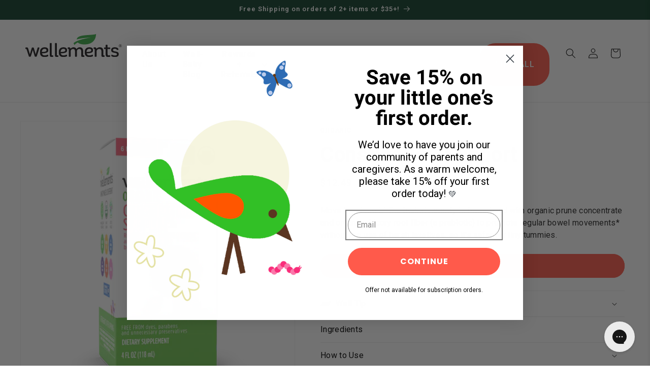

--- FILE ---
content_type: text/html; charset=utf-8
request_url: https://wellements.com/collections/all-products/products/organic-baby-move
body_size: 49663
content:
<!doctype html>
<html class="js" lang="en">
  <head>
    <meta charset="utf-8">
    <meta http-equiv="X-UA-Compatible" content="IE=edge">
    <meta name="viewport" content="width=device-width,initial-scale=1">
    <meta name="theme-color" content="">
    <meta name="msvalidate.01" content="5422D551847E5472A26CF912791F9054" />
    <link rel="canonical" href="https://wellements.com/products/organic-baby-move"><link rel="icon" type="image/png" href="//wellements.com/cdn/shop/files/Wellements_Favicon.png?crop=center&height=32&v=1614315094&width=32"><link rel="preconnect" href="https://fonts.shopifycdn.com" crossorigin><title>
      Organic Constipation Support For Babies &amp; Infants: Stool Softener
 &ndash; Wellements®</title>

    
      <meta name="description" content="Wellements Organic Constipation Support is a gentle stool softener designed to help your baby’s healthy digestion with organic, baby-safe ingredients.">
    

    

<meta property="og:site_name" content="Wellements®">
<meta property="og:url" content="https://wellements.com/products/organic-baby-move">
<meta property="og:title" content="Organic Constipation Support For Babies &amp; Infants: Stool Softener">
<meta property="og:type" content="product">
<meta property="og:description" content="Wellements Organic Constipation Support is a gentle stool softener designed to help your baby’s healthy digestion with organic, baby-safe ingredients."><meta property="og:image" content="http://wellements.com/cdn/shop/files/Constipation_Carton_T.png?v=1741191524">
  <meta property="og:image:secure_url" content="https://wellements.com/cdn/shop/files/Constipation_Carton_T.png?v=1741191524">
  <meta property="og:image:width" content="1200">
  <meta property="og:image:height" content="1200"><meta property="og:price:amount" content="12.49">
  <meta property="og:price:currency" content="USD"><meta name="twitter:site" content="@wellements"><meta name="twitter:card" content="summary_large_image">
<meta name="twitter:title" content="Organic Constipation Support For Babies &amp; Infants: Stool Softener">
<meta name="twitter:description" content="Wellements Organic Constipation Support is a gentle stool softener designed to help your baby’s healthy digestion with organic, baby-safe ingredients.">


    <script src="//wellements.com/cdn/shop/t/86/assets/constants.js?v=132983761750457495441746655996" defer="defer"></script>
    <script src="//wellements.com/cdn/shop/t/86/assets/pubsub.js?v=158357773527763999511746655996" defer="defer"></script>
    <script src="//wellements.com/cdn/shop/t/86/assets/global.js?v=152862011079830610291746655996" defer="defer"></script>
    <script src="//wellements.com/cdn/shop/t/86/assets/details-disclosure.js?v=13653116266235556501746655996" defer="defer"></script>
    <script src="//wellements.com/cdn/shop/t/86/assets/details-modal.js?v=25581673532751508451746655996" defer="defer"></script>
    <script src="//wellements.com/cdn/shop/t/86/assets/search-form.js?v=133129549252120666541746655996" defer="defer"></script><script src="//wellements.com/cdn/shop/t/86/assets/animations.js?v=88693664871331136111746655996" defer="defer"></script><script>window.performance && window.performance.mark && window.performance.mark('shopify.content_for_header.start');</script><meta name="google-site-verification" content="4xmb8Sg6iBXuUoAVgl2L80pPTTlR0mBMIz1qnGBF4iU">
<meta name="facebook-domain-verification" content="tgm7pipolbbf286f6dl0b3bd17fk1q">
<meta id="shopify-digital-wallet" name="shopify-digital-wallet" content="/4493967448/digital_wallets/dialog">
<meta name="shopify-checkout-api-token" content="e72c80b14a047234b3def5030ec67ea7">
<meta id="in-context-paypal-metadata" data-shop-id="4493967448" data-venmo-supported="false" data-environment="production" data-locale="en_US" data-paypal-v4="true" data-currency="USD">
<link rel="alternate" type="application/json+oembed" href="https://wellements.com/products/organic-baby-move.oembed">
<script async="async" src="/checkouts/internal/preloads.js?locale=en-US"></script>
<link rel="preconnect" href="https://shop.app" crossorigin="anonymous">
<script async="async" src="https://shop.app/checkouts/internal/preloads.js?locale=en-US&shop_id=4493967448" crossorigin="anonymous"></script>
<script id="apple-pay-shop-capabilities" type="application/json">{"shopId":4493967448,"countryCode":"US","currencyCode":"USD","merchantCapabilities":["supports3DS"],"merchantId":"gid:\/\/shopify\/Shop\/4493967448","merchantName":"Wellements®","requiredBillingContactFields":["postalAddress","email"],"requiredShippingContactFields":["postalAddress","email"],"shippingType":"shipping","supportedNetworks":["visa","masterCard","amex","discover","elo","jcb"],"total":{"type":"pending","label":"Wellements®","amount":"1.00"},"shopifyPaymentsEnabled":true,"supportsSubscriptions":true}</script>
<script id="shopify-features" type="application/json">{"accessToken":"e72c80b14a047234b3def5030ec67ea7","betas":["rich-media-storefront-analytics"],"domain":"wellements.com","predictiveSearch":true,"shopId":4493967448,"locale":"en"}</script>
<script>var Shopify = Shopify || {};
Shopify.shop = "wellements.myshopify.com";
Shopify.locale = "en";
Shopify.currency = {"active":"USD","rate":"1.0"};
Shopify.country = "US";
Shopify.theme = {"name":"wellements-3-0-r1.1","id":139841175640,"schema_name":"Dawn","schema_version":"15.2.0","theme_store_id":null,"role":"main"};
Shopify.theme.handle = "null";
Shopify.theme.style = {"id":null,"handle":null};
Shopify.cdnHost = "wellements.com/cdn";
Shopify.routes = Shopify.routes || {};
Shopify.routes.root = "/";</script>
<script type="module">!function(o){(o.Shopify=o.Shopify||{}).modules=!0}(window);</script>
<script>!function(o){function n(){var o=[];function n(){o.push(Array.prototype.slice.apply(arguments))}return n.q=o,n}var t=o.Shopify=o.Shopify||{};t.loadFeatures=n(),t.autoloadFeatures=n()}(window);</script>
<script>
  window.ShopifyPay = window.ShopifyPay || {};
  window.ShopifyPay.apiHost = "shop.app\/pay";
  window.ShopifyPay.redirectState = null;
</script>
<script id="shop-js-analytics" type="application/json">{"pageType":"product"}</script>
<script defer="defer" async type="module" src="//wellements.com/cdn/shopifycloud/shop-js/modules/v2/client.init-shop-cart-sync_IZsNAliE.en.esm.js"></script>
<script defer="defer" async type="module" src="//wellements.com/cdn/shopifycloud/shop-js/modules/v2/chunk.common_0OUaOowp.esm.js"></script>
<script type="module">
  await import("//wellements.com/cdn/shopifycloud/shop-js/modules/v2/client.init-shop-cart-sync_IZsNAliE.en.esm.js");
await import("//wellements.com/cdn/shopifycloud/shop-js/modules/v2/chunk.common_0OUaOowp.esm.js");

  window.Shopify.SignInWithShop?.initShopCartSync?.({"fedCMEnabled":true,"windoidEnabled":true});

</script>
<script>
  window.Shopify = window.Shopify || {};
  if (!window.Shopify.featureAssets) window.Shopify.featureAssets = {};
  window.Shopify.featureAssets['shop-js'] = {"shop-cart-sync":["modules/v2/client.shop-cart-sync_DLOhI_0X.en.esm.js","modules/v2/chunk.common_0OUaOowp.esm.js"],"init-fed-cm":["modules/v2/client.init-fed-cm_C6YtU0w6.en.esm.js","modules/v2/chunk.common_0OUaOowp.esm.js"],"shop-button":["modules/v2/client.shop-button_BCMx7GTG.en.esm.js","modules/v2/chunk.common_0OUaOowp.esm.js"],"shop-cash-offers":["modules/v2/client.shop-cash-offers_BT26qb5j.en.esm.js","modules/v2/chunk.common_0OUaOowp.esm.js","modules/v2/chunk.modal_CGo_dVj3.esm.js"],"init-windoid":["modules/v2/client.init-windoid_B9PkRMql.en.esm.js","modules/v2/chunk.common_0OUaOowp.esm.js"],"init-shop-email-lookup-coordinator":["modules/v2/client.init-shop-email-lookup-coordinator_DZkqjsbU.en.esm.js","modules/v2/chunk.common_0OUaOowp.esm.js"],"shop-toast-manager":["modules/v2/client.shop-toast-manager_Di2EnuM7.en.esm.js","modules/v2/chunk.common_0OUaOowp.esm.js"],"shop-login-button":["modules/v2/client.shop-login-button_BtqW_SIO.en.esm.js","modules/v2/chunk.common_0OUaOowp.esm.js","modules/v2/chunk.modal_CGo_dVj3.esm.js"],"avatar":["modules/v2/client.avatar_BTnouDA3.en.esm.js"],"pay-button":["modules/v2/client.pay-button_CWa-C9R1.en.esm.js","modules/v2/chunk.common_0OUaOowp.esm.js"],"init-shop-cart-sync":["modules/v2/client.init-shop-cart-sync_IZsNAliE.en.esm.js","modules/v2/chunk.common_0OUaOowp.esm.js"],"init-customer-accounts":["modules/v2/client.init-customer-accounts_DenGwJTU.en.esm.js","modules/v2/client.shop-login-button_BtqW_SIO.en.esm.js","modules/v2/chunk.common_0OUaOowp.esm.js","modules/v2/chunk.modal_CGo_dVj3.esm.js"],"init-shop-for-new-customer-accounts":["modules/v2/client.init-shop-for-new-customer-accounts_JdHXxpS9.en.esm.js","modules/v2/client.shop-login-button_BtqW_SIO.en.esm.js","modules/v2/chunk.common_0OUaOowp.esm.js","modules/v2/chunk.modal_CGo_dVj3.esm.js"],"init-customer-accounts-sign-up":["modules/v2/client.init-customer-accounts-sign-up_D6__K_p8.en.esm.js","modules/v2/client.shop-login-button_BtqW_SIO.en.esm.js","modules/v2/chunk.common_0OUaOowp.esm.js","modules/v2/chunk.modal_CGo_dVj3.esm.js"],"checkout-modal":["modules/v2/client.checkout-modal_C_ZQDY6s.en.esm.js","modules/v2/chunk.common_0OUaOowp.esm.js","modules/v2/chunk.modal_CGo_dVj3.esm.js"],"shop-follow-button":["modules/v2/client.shop-follow-button_XetIsj8l.en.esm.js","modules/v2/chunk.common_0OUaOowp.esm.js","modules/v2/chunk.modal_CGo_dVj3.esm.js"],"lead-capture":["modules/v2/client.lead-capture_DvA72MRN.en.esm.js","modules/v2/chunk.common_0OUaOowp.esm.js","modules/v2/chunk.modal_CGo_dVj3.esm.js"],"shop-login":["modules/v2/client.shop-login_ClXNxyh6.en.esm.js","modules/v2/chunk.common_0OUaOowp.esm.js","modules/v2/chunk.modal_CGo_dVj3.esm.js"],"payment-terms":["modules/v2/client.payment-terms_CNlwjfZz.en.esm.js","modules/v2/chunk.common_0OUaOowp.esm.js","modules/v2/chunk.modal_CGo_dVj3.esm.js"]};
</script>
<script>(function() {
  var isLoaded = false;
  function asyncLoad() {
    if (isLoaded) return;
    isLoaded = true;
    var urls = ["https:\/\/d23dclunsivw3h.cloudfront.net\/redirect-app.js?shop=wellements.myshopify.com","\/\/www.powr.io\/powr.js?powr-token=wellements.myshopify.com\u0026external-type=shopify\u0026shop=wellements.myshopify.com","https:\/\/static.rechargecdn.com\/assets\/js\/widget.min.js?shop=wellements.myshopify.com","https:\/\/cdn-loyalty.yotpo.com\/loader\/pRdoKV85vMvX2lWFkGF3-A.js?shop=wellements.myshopify.com","https:\/\/d18eg7dreypte5.cloudfront.net\/browse-abandonment\/smsbump_timer.js?shop=wellements.myshopify.com","https:\/\/tools.luckyorange.com\/core\/lo.js?site-id=1dd75200\u0026shop=wellements.myshopify.com"];
    for (var i = 0; i < urls.length; i++) {
      var s = document.createElement('script');
      s.type = 'text/javascript';
      s.async = true;
      s.src = urls[i];
      var x = document.getElementsByTagName('script')[0];
      x.parentNode.insertBefore(s, x);
    }
  };
  if(window.attachEvent) {
    window.attachEvent('onload', asyncLoad);
  } else {
    window.addEventListener('load', asyncLoad, false);
  }
})();</script>
<script id="__st">var __st={"a":4493967448,"offset":-28800,"reqid":"8c8f7d38-275b-41fd-a686-e9712ce9369c-1768362793","pageurl":"wellements.com\/collections\/all-products\/products\/organic-baby-move","u":"f339fba944d3","p":"product","rtyp":"product","rid":1952563888216};</script>
<script>window.ShopifyPaypalV4VisibilityTracking = true;</script>
<script id="captcha-bootstrap">!function(){'use strict';const t='contact',e='account',n='new_comment',o=[[t,t],['blogs',n],['comments',n],[t,'customer']],c=[[e,'customer_login'],[e,'guest_login'],[e,'recover_customer_password'],[e,'create_customer']],r=t=>t.map((([t,e])=>`form[action*='/${t}']:not([data-nocaptcha='true']) input[name='form_type'][value='${e}']`)).join(','),a=t=>()=>t?[...document.querySelectorAll(t)].map((t=>t.form)):[];function s(){const t=[...o],e=r(t);return a(e)}const i='password',u='form_key',d=['recaptcha-v3-token','g-recaptcha-response','h-captcha-response',i],f=()=>{try{return window.sessionStorage}catch{return}},m='__shopify_v',_=t=>t.elements[u];function p(t,e,n=!1){try{const o=window.sessionStorage,c=JSON.parse(o.getItem(e)),{data:r}=function(t){const{data:e,action:n}=t;return t[m]||n?{data:e,action:n}:{data:t,action:n}}(c);for(const[e,n]of Object.entries(r))t.elements[e]&&(t.elements[e].value=n);n&&o.removeItem(e)}catch(o){console.error('form repopulation failed',{error:o})}}const l='form_type',E='cptcha';function T(t){t.dataset[E]=!0}const w=window,h=w.document,L='Shopify',v='ce_forms',y='captcha';let A=!1;((t,e)=>{const n=(g='f06e6c50-85a8-45c8-87d0-21a2b65856fe',I='https://cdn.shopify.com/shopifycloud/storefront-forms-hcaptcha/ce_storefront_forms_captcha_hcaptcha.v1.5.2.iife.js',D={infoText:'Protected by hCaptcha',privacyText:'Privacy',termsText:'Terms'},(t,e,n)=>{const o=w[L][v],c=o.bindForm;if(c)return c(t,g,e,D).then(n);var r;o.q.push([[t,g,e,D],n]),r=I,A||(h.body.append(Object.assign(h.createElement('script'),{id:'captcha-provider',async:!0,src:r})),A=!0)});var g,I,D;w[L]=w[L]||{},w[L][v]=w[L][v]||{},w[L][v].q=[],w[L][y]=w[L][y]||{},w[L][y].protect=function(t,e){n(t,void 0,e),T(t)},Object.freeze(w[L][y]),function(t,e,n,w,h,L){const[v,y,A,g]=function(t,e,n){const i=e?o:[],u=t?c:[],d=[...i,...u],f=r(d),m=r(i),_=r(d.filter((([t,e])=>n.includes(e))));return[a(f),a(m),a(_),s()]}(w,h,L),I=t=>{const e=t.target;return e instanceof HTMLFormElement?e:e&&e.form},D=t=>v().includes(t);t.addEventListener('submit',(t=>{const e=I(t);if(!e)return;const n=D(e)&&!e.dataset.hcaptchaBound&&!e.dataset.recaptchaBound,o=_(e),c=g().includes(e)&&(!o||!o.value);(n||c)&&t.preventDefault(),c&&!n&&(function(t){try{if(!f())return;!function(t){const e=f();if(!e)return;const n=_(t);if(!n)return;const o=n.value;o&&e.removeItem(o)}(t);const e=Array.from(Array(32),(()=>Math.random().toString(36)[2])).join('');!function(t,e){_(t)||t.append(Object.assign(document.createElement('input'),{type:'hidden',name:u})),t.elements[u].value=e}(t,e),function(t,e){const n=f();if(!n)return;const o=[...t.querySelectorAll(`input[type='${i}']`)].map((({name:t})=>t)),c=[...d,...o],r={};for(const[a,s]of new FormData(t).entries())c.includes(a)||(r[a]=s);n.setItem(e,JSON.stringify({[m]:1,action:t.action,data:r}))}(t,e)}catch(e){console.error('failed to persist form',e)}}(e),e.submit())}));const S=(t,e)=>{t&&!t.dataset[E]&&(n(t,e.some((e=>e===t))),T(t))};for(const o of['focusin','change'])t.addEventListener(o,(t=>{const e=I(t);D(e)&&S(e,y())}));const B=e.get('form_key'),M=e.get(l),P=B&&M;t.addEventListener('DOMContentLoaded',(()=>{const t=y();if(P)for(const e of t)e.elements[l].value===M&&p(e,B);[...new Set([...A(),...v().filter((t=>'true'===t.dataset.shopifyCaptcha))])].forEach((e=>S(e,t)))}))}(h,new URLSearchParams(w.location.search),n,t,e,['guest_login'])})(!0,!0)}();</script>
<script integrity="sha256-4kQ18oKyAcykRKYeNunJcIwy7WH5gtpwJnB7kiuLZ1E=" data-source-attribution="shopify.loadfeatures" defer="defer" src="//wellements.com/cdn/shopifycloud/storefront/assets/storefront/load_feature-a0a9edcb.js" crossorigin="anonymous"></script>
<script crossorigin="anonymous" defer="defer" src="//wellements.com/cdn/shopifycloud/storefront/assets/shopify_pay/storefront-65b4c6d7.js?v=20250812"></script>
<script data-source-attribution="shopify.dynamic_checkout.dynamic.init">var Shopify=Shopify||{};Shopify.PaymentButton=Shopify.PaymentButton||{isStorefrontPortableWallets:!0,init:function(){window.Shopify.PaymentButton.init=function(){};var t=document.createElement("script");t.src="https://wellements.com/cdn/shopifycloud/portable-wallets/latest/portable-wallets.en.js",t.type="module",document.head.appendChild(t)}};
</script>
<script data-source-attribution="shopify.dynamic_checkout.buyer_consent">
  function portableWalletsHideBuyerConsent(e){var t=document.getElementById("shopify-buyer-consent"),n=document.getElementById("shopify-subscription-policy-button");t&&n&&(t.classList.add("hidden"),t.setAttribute("aria-hidden","true"),n.removeEventListener("click",e))}function portableWalletsShowBuyerConsent(e){var t=document.getElementById("shopify-buyer-consent"),n=document.getElementById("shopify-subscription-policy-button");t&&n&&(t.classList.remove("hidden"),t.removeAttribute("aria-hidden"),n.addEventListener("click",e))}window.Shopify?.PaymentButton&&(window.Shopify.PaymentButton.hideBuyerConsent=portableWalletsHideBuyerConsent,window.Shopify.PaymentButton.showBuyerConsent=portableWalletsShowBuyerConsent);
</script>
<script data-source-attribution="shopify.dynamic_checkout.cart.bootstrap">document.addEventListener("DOMContentLoaded",(function(){function t(){return document.querySelector("shopify-accelerated-checkout-cart, shopify-accelerated-checkout")}if(t())Shopify.PaymentButton.init();else{new MutationObserver((function(e,n){t()&&(Shopify.PaymentButton.init(),n.disconnect())})).observe(document.body,{childList:!0,subtree:!0})}}));
</script>
<link id="shopify-accelerated-checkout-styles" rel="stylesheet" media="screen" href="https://wellements.com/cdn/shopifycloud/portable-wallets/latest/accelerated-checkout-backwards-compat.css" crossorigin="anonymous">
<style id="shopify-accelerated-checkout-cart">
        #shopify-buyer-consent {
  margin-top: 1em;
  display: inline-block;
  width: 100%;
}

#shopify-buyer-consent.hidden {
  display: none;
}

#shopify-subscription-policy-button {
  background: none;
  border: none;
  padding: 0;
  text-decoration: underline;
  font-size: inherit;
  cursor: pointer;
}

#shopify-subscription-policy-button::before {
  box-shadow: none;
}

      </style>
<script id="sections-script" data-sections="header" defer="defer" src="//wellements.com/cdn/shop/t/86/compiled_assets/scripts.js?61745"></script>
<script>window.performance && window.performance.mark && window.performance.mark('shopify.content_for_header.end');</script>


    <style data-shopify>

      /* open-sans-latin-wght-normal */
@font-face {
  font-family: 'RobotoVariable';
  font-style: normal;
  font-display: swap;
  font-weight: 100 900;
  src: url(https://cdn.shopify.com/s/files/1/0044/9396/7448/files/Roboto-VariableFont_wdth_wght.ttf?v=1741226352) format('truetype');
  unicode-range: U+0000-00FF,U+0131,U+0152-0153,U+02BB-02BC,U+02C6,U+02DA,U+02DC,U+0304,U+0308,U+0329,U+2000-206F,U+20AC,U+2122,U+2191,U+2193,U+2212,U+2215,U+FEFF,U+FFFD;
}
      .roboto-var {
        font-family: 'RobotoVariable';
      }


      
      @font-face {
  font-family: Roboto;
  font-weight: 400;
  font-style: normal;
  font-display: swap;
  src: url("//wellements.com/cdn/fonts/roboto/roboto_n4.2019d890f07b1852f56ce63ba45b2db45d852cba.woff2") format("woff2"),
       url("//wellements.com/cdn/fonts/roboto/roboto_n4.238690e0007583582327135619c5f7971652fa9d.woff") format("woff");
}

      @font-face {
  font-family: Roboto;
  font-weight: 700;
  font-style: normal;
  font-display: swap;
  src: url("//wellements.com/cdn/fonts/roboto/roboto_n7.f38007a10afbbde8976c4056bfe890710d51dec2.woff2") format("woff2"),
       url("//wellements.com/cdn/fonts/roboto/roboto_n7.94bfdd3e80c7be00e128703d245c207769d763f9.woff") format("woff");
}

      @font-face {
  font-family: Roboto;
  font-weight: 400;
  font-style: italic;
  font-display: swap;
  src: url("//wellements.com/cdn/fonts/roboto/roboto_i4.57ce898ccda22ee84f49e6b57ae302250655e2d4.woff2") format("woff2"),
       url("//wellements.com/cdn/fonts/roboto/roboto_i4.b21f3bd061cbcb83b824ae8c7671a82587b264bf.woff") format("woff");
}

      @font-face {
  font-family: Roboto;
  font-weight: 700;
  font-style: italic;
  font-display: swap;
  src: url("//wellements.com/cdn/fonts/roboto/roboto_i7.7ccaf9410746f2c53340607c42c43f90a9005937.woff2") format("woff2"),
       url("//wellements.com/cdn/fonts/roboto/roboto_i7.49ec21cdd7148292bffea74c62c0df6e93551516.woff") format("woff");
}

      @font-face {
  font-family: Roboto;
  font-weight: 700;
  font-style: normal;
  font-display: swap;
  src: url("//wellements.com/cdn/fonts/roboto/roboto_n7.f38007a10afbbde8976c4056bfe890710d51dec2.woff2") format("woff2"),
       url("//wellements.com/cdn/fonts/roboto/roboto_n7.94bfdd3e80c7be00e128703d245c207769d763f9.woff") format("woff");
}


      
        :root,
        .color-scheme-1 {
          --color-background: 255,255,255;
        
          --gradient-background: #ffffff;
        

        

        --color-foreground: 0,0,0;
        --color-background-contrast: 191,191,191;
        --color-shadow: 18,18,18;
        --color-button: 255,90,75;
        --color-button-text: 255,255,255;
        --color-secondary-button: 255,255,255;
        --color-secondary-button-text: 255,90,75;
        --color-link: 255,90,75;
        --color-badge-foreground: 0,0,0;
        --color-badge-background: 255,255,255;
        --color-badge-border: 0,0,0;
        --payment-terms-background-color: rgb(255 255 255);
      }
      
        
        .color-scheme-2 {
          --color-background: 243,243,243;
        
          --gradient-background: #f3f3f3;
        

        

        --color-foreground: 0,0,0;
        --color-background-contrast: 179,179,179;
        --color-shadow: 18,18,18;
        --color-button: 0,0,0;
        --color-button-text: 243,243,243;
        --color-secondary-button: 243,243,243;
        --color-secondary-button-text: 18,18,18;
        --color-link: 18,18,18;
        --color-badge-foreground: 0,0,0;
        --color-badge-background: 243,243,243;
        --color-badge-border: 0,0,0;
        --payment-terms-background-color: rgb(243 243 243);
      }
      
        
        .color-scheme-3 {
          --color-background: 16,64,43;
        
          --gradient-background: #10402b;
        

        

        --color-foreground: 255,255,255;
        --color-background-contrast: 21,84,57;
        --color-shadow: 18,18,18;
        --color-button: 255,255,255;
        --color-button-text: 0,0,0;
        --color-secondary-button: 16,64,43;
        --color-secondary-button-text: 255,255,255;
        --color-link: 255,255,255;
        --color-badge-foreground: 255,255,255;
        --color-badge-background: 16,64,43;
        --color-badge-border: 255,255,255;
        --payment-terms-background-color: rgb(16 64 43);
      }
      
        
        .color-scheme-4 {
          --color-background: 18,18,18;
        
          --gradient-background: #121212;
        

        

        --color-foreground: 255,255,255;
        --color-background-contrast: 146,146,146;
        --color-shadow: 18,18,18;
        --color-button: 255,255,255;
        --color-button-text: 18,18,18;
        --color-secondary-button: 18,18,18;
        --color-secondary-button-text: 255,255,255;
        --color-link: 255,255,255;
        --color-badge-foreground: 255,255,255;
        --color-badge-background: 18,18,18;
        --color-badge-border: 255,255,255;
        --payment-terms-background-color: rgb(18 18 18);
      }
      
        
        .color-scheme-5 {
          --color-background: 235,238,233;
        
          --gradient-background: #ebeee9;
        

        

        --color-foreground: 0,0,0;
        --color-background-contrast: 170,182,161;
        --color-shadow: 18,18,18;
        --color-button: 255,255,255;
        --color-button-text: 0,0,0;
        --color-secondary-button: 235,238,233;
        --color-secondary-button-text: 255,255,255;
        --color-link: 255,255,255;
        --color-badge-foreground: 0,0,0;
        --color-badge-background: 235,238,233;
        --color-badge-border: 0,0,0;
        --payment-terms-background-color: rgb(235 238 233);
      }
      
        
        .color-scheme-a236e2a5-ee57-41f2-b9c0-1f68e66d9a3b {
          --color-background: 246,245,225;
        
          --gradient-background: #f6f5e1;
        

        

        --color-foreground: 0,0,0;
        --color-background-contrast: 217,212,127;
        --color-shadow: 18,18,18;
        --color-button: 255,90,75;
        --color-button-text: 255,255,255;
        --color-secondary-button: 246,245,225;
        --color-secondary-button-text: 255,90,75;
        --color-link: 255,90,75;
        --color-badge-foreground: 0,0,0;
        --color-badge-background: 246,245,225;
        --color-badge-border: 0,0,0;
        --payment-terms-background-color: rgb(246 245 225);
      }
      
        
        .color-scheme-030773b5-9465-4767-926b-a54c2ad2f6a0 {
          --color-background: 16,64,43;
        
          --gradient-background: #10402b;
        

        

        --color-foreground: 255,255,255;
        --color-background-contrast: 21,84,57;
        --color-shadow: 0,0,0;
        --color-button: 255,90,75;
        --color-button-text: 255,255,255;
        --color-secondary-button: 16,64,43;
        --color-secondary-button-text: 255,255,255;
        --color-link: 255,255,255;
        --color-badge-foreground: 255,255,255;
        --color-badge-background: 16,64,43;
        --color-badge-border: 255,255,255;
        --payment-terms-background-color: rgb(16 64 43);
      }
      
        
        .color-scheme-86f80188-da76-4676-979c-2bc4c388753f {
          --color-background: 235,238,233;
        
          --gradient-background: #ebeee9;
        

        

        --color-foreground: 18,18,18;
        --color-background-contrast: 170,182,161;
        --color-shadow: 18,18,18;
        --color-button: 255,90,75;
        --color-button-text: 255,255,255;
        --color-secondary-button: 235,238,233;
        --color-secondary-button-text: 255,90,75;
        --color-link: 255,90,75;
        --color-badge-foreground: 18,18,18;
        --color-badge-background: 235,238,233;
        --color-badge-border: 18,18,18;
        --payment-terms-background-color: rgb(235 238 233);
      }
      
        
        .color-scheme-da84cb2a-e39e-43df-bd6d-087747844e91 {
          --color-background: 246,245,225;
        
          --gradient-background: #f6f5e1;
        

        

        --color-foreground: 0,0,0;
        --color-background-contrast: 217,212,127;
        --color-shadow: 18,18,18;
        --color-button: 130,195,85;
        --color-button-text: 255,255,255;
        --color-secondary-button: 246,245,225;
        --color-secondary-button-text: 130,195,85;
        --color-link: 130,195,85;
        --color-badge-foreground: 0,0,0;
        --color-badge-background: 246,245,225;
        --color-badge-border: 0,0,0;
        --payment-terms-background-color: rgb(246 245 225);
      }
      
        
        .color-scheme-04924a0c-19c8-42c8-ab83-e3404a7c4c4f {
          --color-background: 246,245,225;
        
          --gradient-background: #f6f5e1;
        

        

        --color-foreground: 16,64,43;
        --color-background-contrast: 217,212,127;
        --color-shadow: 18,18,18;
        --color-button: 255,90,75;
        --color-button-text: 255,255,255;
        --color-secondary-button: 246,245,225;
        --color-secondary-button-text: 255,90,75;
        --color-link: 255,90,75;
        --color-badge-foreground: 16,64,43;
        --color-badge-background: 246,245,225;
        --color-badge-border: 16,64,43;
        --payment-terms-background-color: rgb(246 245 225);
      }
      
        
        .color-scheme-37ba6f26-5e68-4a78-9610-76b44ac6b02e {
          --color-background: 255,255,255;
        
          --gradient-background: #ffffff;
        

        

        --color-foreground: 16,64,43;
        --color-background-contrast: 191,191,191;
        --color-shadow: 18,18,18;
        --color-button: 130,195,85;
        --color-button-text: 255,255,255;
        --color-secondary-button: 255,255,255;
        --color-secondary-button-text: 130,195,85;
        --color-link: 130,195,85;
        --color-badge-foreground: 16,64,43;
        --color-badge-background: 255,255,255;
        --color-badge-border: 16,64,43;
        --payment-terms-background-color: rgb(255 255 255);
      }
      
        
        .color-scheme-e37fb214-d27a-4156-aa61-dd1292ee8d22 {
          --color-background: 224,236,239;
        
          --gradient-background: #e0ecef;
        

        

        --color-foreground: 16,64,43;
        --color-background-contrast: 140,184,196;
        --color-shadow: 18,18,18;
        --color-button: 255,90,75;
        --color-button-text: 255,255,255;
        --color-secondary-button: 224,236,239;
        --color-secondary-button-text: 255,90,75;
        --color-link: 255,90,75;
        --color-badge-foreground: 16,64,43;
        --color-badge-background: 224,236,239;
        --color-badge-border: 16,64,43;
        --payment-terms-background-color: rgb(224 236 239);
      }
      
        
        .color-scheme-36abdc40-b17b-4523-801a-089a9a036b17 {
          --color-background: 224,236,239;
        
          --gradient-background: #e0ecef;
        

        

        --color-foreground: 0,0,0;
        --color-background-contrast: 140,184,196;
        --color-shadow: 18,18,18;
        --color-button: 255,90,75;
        --color-button-text: 255,255,255;
        --color-secondary-button: 224,236,239;
        --color-secondary-button-text: 255,90,75;
        --color-link: 255,90,75;
        --color-badge-foreground: 0,0,0;
        --color-badge-background: 224,236,239;
        --color-badge-border: 0,0,0;
        --payment-terms-background-color: rgb(224 236 239);
      }
      
        
        .color-scheme-5df5f297-1db4-4f09-93af-dfc19aa18883 {
          --color-background: 255,255,255;
        
          --gradient-background: #ffffff;
        

        

        --color-foreground: 16,64,43;
        --color-background-contrast: 191,191,191;
        --color-shadow: 18,18,18;
        --color-button: 255,90,75;
        --color-button-text: 255,255,255;
        --color-secondary-button: 255,255,255;
        --color-secondary-button-text: 255,90,75;
        --color-link: 255,90,75;
        --color-badge-foreground: 16,64,43;
        --color-badge-background: 255,255,255;
        --color-badge-border: 16,64,43;
        --payment-terms-background-color: rgb(255 255 255);
      }
      
        
        .color-scheme-82190e87-1259-4855-acea-6eba68109b57 {
          --color-background: 255,203,5;
        
          --gradient-background: #ffcb05;
        

        

        --color-foreground: 0,0,0;
        --color-background-contrast: 132,105,0;
        --color-shadow: 18,18,18;
        --color-button: 255,90,75;
        --color-button-text: 255,255,255;
        --color-secondary-button: 255,203,5;
        --color-secondary-button-text: 255,90,75;
        --color-link: 255,90,75;
        --color-badge-foreground: 0,0,0;
        --color-badge-background: 255,203,5;
        --color-badge-border: 0,0,0;
        --payment-terms-background-color: rgb(255 203 5);
      }
      

      body, .color-scheme-1, .color-scheme-2, .color-scheme-3, .color-scheme-4, .color-scheme-5, .color-scheme-a236e2a5-ee57-41f2-b9c0-1f68e66d9a3b, .color-scheme-030773b5-9465-4767-926b-a54c2ad2f6a0, .color-scheme-86f80188-da76-4676-979c-2bc4c388753f, .color-scheme-da84cb2a-e39e-43df-bd6d-087747844e91, .color-scheme-04924a0c-19c8-42c8-ab83-e3404a7c4c4f, .color-scheme-37ba6f26-5e68-4a78-9610-76b44ac6b02e, .color-scheme-e37fb214-d27a-4156-aa61-dd1292ee8d22, .color-scheme-36abdc40-b17b-4523-801a-089a9a036b17, .color-scheme-5df5f297-1db4-4f09-93af-dfc19aa18883, .color-scheme-82190e87-1259-4855-acea-6eba68109b57 {
         color: rgba(var(--color-foreground), .85);
        /* bluejus remove .75 opacity color: rgba(var(--color-foreground), 0.75);*/
        background-color: rgb(var(--color-background));
      }

      :root {
        --font-body-family: Roboto, sans-serif;
        --font-body-style: normal;
        --font-body-weight: 400;
        --font-body-weight-bold: 700;

        --font-heading-family: Roboto, sans-serif;
        --font-heading-style: normal;
        --font-heading-weight: 600;

        --font-body-scale: 1.0;
        --font-heading-scale: 1.0;

        --media-padding: px;
        --media-border-opacity: 0.05;
        --media-border-width: 1px;
        --media-radius: 0px;
        --media-shadow-opacity: 0.0;
        --media-shadow-horizontal-offset: 0px;
        --media-shadow-vertical-offset: 4px;
        --media-shadow-blur-radius: 5px;
        --media-shadow-visible: 0;

        --page-width: 140rem;
        --page-width-margin: 0rem;

        --product-card-image-padding: 0.0rem;
        --product-card-corner-radius: 0.0rem;
        --product-card-text-alignment: left;
        --product-card-border-width: 0.1rem;
        --product-card-border-opacity: 0.2;
        --product-card-shadow-opacity: 0.0;
        --product-card-shadow-visible: 0;
        --product-card-shadow-horizontal-offset: 0.0rem;
        --product-card-shadow-vertical-offset: 0.4rem;
        --product-card-shadow-blur-radius: 0.5rem;

        --collection-card-image-padding: 0.0rem;
        --collection-card-corner-radius: 0.0rem;
        --collection-card-text-alignment: left;
        --collection-card-border-width: 0.0rem;
        --collection-card-border-opacity: 0.1;
        --collection-card-shadow-opacity: 0.0;
        --collection-card-shadow-visible: 0;
        --collection-card-shadow-horizontal-offset: 0.0rem;
        --collection-card-shadow-vertical-offset: 0.4rem;
        --collection-card-shadow-blur-radius: 0.5rem;

        --blog-card-image-padding: 0.0rem;
        --blog-card-corner-radius: 0.0rem;
        --blog-card-text-alignment: center;
        --blog-card-border-width: 0.0rem;
        --blog-card-border-opacity: 0.1;
        --blog-card-shadow-opacity: 0.0;
        --blog-card-shadow-visible: 0;
        --blog-card-shadow-horizontal-offset: 0.0rem;
        --blog-card-shadow-vertical-offset: 0.4rem;
        --blog-card-shadow-blur-radius: 0.5rem;

        --badge-corner-radius: 4.0rem;

        --popup-border-width: 1px;
        --popup-border-opacity: 0.1;
        --popup-corner-radius: 0px;
        --popup-shadow-opacity: 0.05;
        --popup-shadow-horizontal-offset: 0px;
        --popup-shadow-vertical-offset: 4px;
        --popup-shadow-blur-radius: 5px;

        --drawer-border-width: 1px;
        --drawer-border-opacity: 0.1;
        --drawer-shadow-opacity: 0.0;
        --drawer-shadow-horizontal-offset: 0px;
        --drawer-shadow-vertical-offset: 4px;
        --drawer-shadow-blur-radius: 5px;

        --spacing-sections-desktop: 0px;
        --spacing-sections-mobile: 0px;

        --grid-desktop-vertical-spacing: 20px;
        --grid-desktop-horizontal-spacing: 20px;
        --grid-mobile-vertical-spacing: 10px;
        --grid-mobile-horizontal-spacing: 10px;

        --text-boxes-border-opacity: 0.1;
        --text-boxes-border-width: 0px;
        --text-boxes-radius: 0px;
        --text-boxes-shadow-opacity: 0.0;
        --text-boxes-shadow-visible: 0;
        --text-boxes-shadow-horizontal-offset: 0px;
        --text-boxes-shadow-vertical-offset: 4px;
        --text-boxes-shadow-blur-radius: 5px;

        --buttons-radius: 30px;
        --buttons-radius-outset: 31px;
        --buttons-border-width: 1px;
        --buttons-border-opacity: 1.0;
        --buttons-shadow-opacity: 0.0;
        --buttons-shadow-visible: 0;
        --buttons-shadow-horizontal-offset: 0px;
        --buttons-shadow-vertical-offset: 4px;
        --buttons-shadow-blur-radius: 5px;
        --buttons-border-offset: 0.3px;

        --inputs-radius: 0px;
        --inputs-border-width: 1px;
        --inputs-border-opacity: 0.55;
        --inputs-shadow-opacity: 0.0;
        --inputs-shadow-horizontal-offset: 0px;
        --inputs-margin-offset: 0px;
        --inputs-shadow-vertical-offset: 4px;
        --inputs-shadow-blur-radius: 5px;
        --inputs-radius-outset: 0px;

        --variant-pills-radius: 40px;
        --variant-pills-border-width: 1px;
        --variant-pills-border-opacity: 0.55;
        --variant-pills-shadow-opacity: 0.0;
        --variant-pills-shadow-horizontal-offset: 0px;
        --variant-pills-shadow-vertical-offset: 4px;
        --variant-pills-shadow-blur-radius: 5px;
      }

      *,
      *::before,
      *::after {
        box-sizing: inherit;
      }

      html {
        box-sizing: border-box;
        font-size: calc(var(--font-body-scale) * 62.5%);
        height: 100%;
      }

      body {
        display: grid;
        grid-template-rows: auto auto 1fr auto;
        grid-template-columns: 100%;
        min-height: 100%;
        margin: 0;
        font-size: 1.5rem;
        letter-spacing: 0.03rem;
        line-height: calc(1 + 0.5 / var(--font-body-scale));
        font-family: var(--font-body-family);
        font-style: var(--font-body-style);
        font-weight: var(--font-body-weight);
      }

      @media screen and (min-width: 750px) {
        body {
          font-size: 1.6rem;
        }
      }
    </style>

    <link href="//wellements.com/cdn/shop/t/86/assets/base.css?v=147202609926314483221764902166" rel="stylesheet" type="text/css" media="all" />
    <link rel="stylesheet" href="//wellements.com/cdn/shop/t/86/assets/component-cart-items.css?v=123238115697927560811746655996" media="print" onload="this.media='all'"><link href="//wellements.com/cdn/shop/t/86/assets/component-cart-drawer.css?v=112801333748515159671746655996" rel="stylesheet" type="text/css" media="all" />
      <link href="//wellements.com/cdn/shop/t/86/assets/component-cart.css?v=164708765130180853531746655996" rel="stylesheet" type="text/css" media="all" />
      <link href="//wellements.com/cdn/shop/t/86/assets/component-totals.css?v=15906652033866631521746655996" rel="stylesheet" type="text/css" media="all" />
      <link href="//wellements.com/cdn/shop/t/86/assets/component-price.css?v=70172745017360139101746655996" rel="stylesheet" type="text/css" media="all" />
      <link href="//wellements.com/cdn/shop/t/86/assets/component-discounts.css?v=152760482443307489271746655996" rel="stylesheet" type="text/css" media="all" />

      <link rel="preload" as="font" href="//wellements.com/cdn/fonts/roboto/roboto_n4.2019d890f07b1852f56ce63ba45b2db45d852cba.woff2" type="font/woff2" crossorigin>
      

      <link rel="preload" as="font" href="//wellements.com/cdn/fonts/roboto/roboto_n7.f38007a10afbbde8976c4056bfe890710d51dec2.woff2" type="font/woff2" crossorigin>
      
<link
        rel="stylesheet"
        href="//wellements.com/cdn/shop/t/86/assets/component-predictive-search.css?v=118923337488134913561746655996"
        media="print"
        onload="this.media='all'"
      ><script>
      if (Shopify.designMode) {
        document.documentElement.classList.add('shopify-design-mode');
      }
    </script>

  <!-- Bluejux: 3.14.25 Klaviyo BAck in stock functionality  -->
    <script src="https://a.klaviyo.com/media/js/onsite/onsite.js"></script>
<script>
    var klaviyo = klaviyo || [];
    klaviyo.init({
      account: "Vz42nK",
      platform: "shopify"
    });
    klaviyo.enable("backinstock",{ 
    trigger: {
      product_page_text: "Notify Me When Available",
      product_page_class: "button",
      product_page_text_align: "center",
      product_page_margin: "0px",
      replace_anchor: true
    },
    modal: {
     headline: "{product_name}",
     body_content: "Register to receive a notification when this item comes back in stock.",
     email_field_label: "Email",
     button_label: "Notify me when available",
     subscription_success_label: "You're in! We'll let you know when it's back.",
     footer_content: '',
     drop_background_color: "#000",
     background_color: "#fff",
     text_color: "#222",
     button_text_color: "#fff",
     button_background_color: "#10402b",
     close_button_color: "#ccc",
     error_background_color: "#fcd6d7",
     error_text_color: "#C72E2F",
     success_background_color: "#3c7574",
     success_text_color: "#ffffff"
    }
  });


</script>





    <script defer src="//wellements.com/cdn/shop/t/86/assets/well-cart-script.js?v=142319132727880400941758144110"></script>
  
    
  <!-- BEGIN app block: shopify://apps/yotpo-product-reviews/blocks/settings/eb7dfd7d-db44-4334-bc49-c893b51b36cf -->


  <script type="text/javascript" src="https://cdn-widgetsrepository.yotpo.com/v1/loader/CihjPNbXvCKj56dAq3k2qzZQMnhwxHwYpHoBawv1?languageCode=en" async></script>



  
<!-- END app block --><!-- BEGIN app block: shopify://apps/yotpo-loyalty-rewards/blocks/loader-app-embed-block/2f9660df-5018-4e02-9868-ee1fb88d6ccd -->
    <script src="https://cdn-widgetsrepository.yotpo.com/v1/loader/pRdoKV85vMvX2lWFkGF3-A" async></script>




<!-- END app block --><!-- BEGIN app block: shopify://apps/sc-easy-redirects/blocks/app/be3f8dbd-5d43-46b4-ba43-2d65046054c2 -->
    <!-- common for all pages -->
    
    
        <script src="https://cdn.shopify.com/extensions/264f3360-3201-4ab7-9087-2c63466c86a3/sc-easy-redirects-5/assets/esc-redirect-app-live-feature.js" async></script>
    




<!-- END app block --><!-- BEGIN app block: shopify://apps/seo-manager-venntov/blocks/seomanager/c54c366f-d4bb-4d52-8d2f-dd61ce8e7e12 --><!-- BEGIN app snippet: SEOManager4 -->
<meta name='seomanager' content='4.0.5' /> 


<script>
	function sm_htmldecode(str) {
		var txt = document.createElement('textarea');
		txt.innerHTML = str;
		return txt.value;
	}

	var venntov_title = sm_htmldecode("Organic Constipation Support For Babies &amp; Infants: Stool Softener");
	var venntov_description = sm_htmldecode("Wellements Organic Constipation Support is a gentle stool softener designed to help your baby’s healthy digestion with organic, baby-safe ingredients.");
	
	if (venntov_title != '') {
		document.title = venntov_title;	
	}
	else {
		document.title = "Organic Constipation Support For Babies &amp; Infants: Stool Softener";	
	}

	if (document.querySelector('meta[name="description"]') == null) {
		var venntov_desc = document.createElement('meta');
		venntov_desc.name = "description";
		venntov_desc.content = venntov_description;
		var venntov_head = document.head;
		venntov_head.appendChild(venntov_desc);
	} else {
		document.querySelector('meta[name="description"]').setAttribute("content", venntov_description);
	}
</script>

<script>
	var venntov_robotVals = "index, follow, max-image-preview:large, max-snippet:-1, max-video-preview:-1";
	if (venntov_robotVals !== "") {
		document.querySelectorAll("[name='robots']").forEach(e => e.remove());
		var venntov_robotMeta = document.createElement('meta');
		venntov_robotMeta.name = "robots";
		venntov_robotMeta.content = venntov_robotVals;
		var venntov_head = document.head;
		venntov_head.appendChild(venntov_robotMeta);
	}
</script>

<script>
	var venntov_googleVals = "";
	if (venntov_googleVals !== "") {
		document.querySelectorAll("[name='google']").forEach(e => e.remove());
		var venntov_googleMeta = document.createElement('meta');
		venntov_googleMeta.name = "google";
		venntov_googleMeta.content = venntov_googleVals;
		var venntov_head = document.head;
		venntov_head.appendChild(venntov_googleMeta);
	}
	</script>
	<!-- JSON-LD support -->
			<script type="application/ld+json">
			{
				"@context": "https://schema.org",
				"@id": "https://wellements.com/products/organic-baby-move",
				"@type": "Product","sku": "141161","mpn": "141161","brand": {
					"@type": "Brand",
					"name": "wellements"
				},
				"description": "Move it or lose it! Our herbal remedy is formulated with organic prune concentrate and organic chicory root fiber (a prebiotic) to promote regular bowel movements* without the use of harsh laxatives, so it's safer for tiny tummies.",
				"url": "https://wellements.com/products/organic-baby-move",
				"name": "Wellements Organic Constipation Support","image": "https://wellements.com/cdn/shop/files/Constipation_Carton_T.png?v=1741191524&width=1024","offers": [{
							"@type": "Offer",
							"availability": "https://schema.org/InStock",
							"itemCondition": "https://schema.org/NewCondition",
							"priceCurrency": "USD",
							"price": "12.49",
							"priceValidUntil": "2027-01-13",
							"url": "https://wellements.com/products/organic-baby-move?variant=19614020960344",
							"checkoutPageURLTemplate": "https://wellements.com/cart/add?id=19614020960344&quantity=1",
								"image": "https://wellements.com/cdn/shop/files/Constipation_Carton_T.png?v=1741191524&width=1024",
							"mpn": "141161",
								"sku": "141161",
								"gtin12": "729609019878",
							"seller": {
								"@type": "Organization",
								"name": "Wellements®"
							}
						}],"aggregateRating": {
						"@type": "AggregateRating",
						"ratingValue": "4.2",
						"ratingCount": "34"
						}}
			</script>
<script type="application/ld+json">
				{
					"@context": "http://schema.org",
					"@type": "BreadcrumbList",
					"name": "Breadcrumbs",
					"itemListElement": [{
								"@type": "ListItem",
								"position": 1,
								"name": "Organic Baby Wellness",
								"item": "https://wellements.com/collections/all-products"
							},{
							"@type": "ListItem",
							"position": 2,
							"name": "Wellements Organic Constipation Support",
							"item": "https://wellements.com/collections/all-products/products/organic-baby-move"
						}]
				}
				</script>
<!-- 524F4D20383A3331 --><!-- END app snippet -->

<!-- END app block --><!-- BEGIN app block: shopify://apps/accessibility-spark-ada-wcag/blocks/widget/36895fac-ec38-47a0-807c-7397daa6ec4e --><script>
  (function () {
	var widgetSettings = {"statementLink":"","footerHtml":"<a href=\"https://accessibilityspark.com/?ref=widget\" target=\"_blank\">Powered by AccessibilitySpark</a>","hideMobile":false,"hideTrigger":false,"language":"eu","position":"left","leadColor":"#39a746","triggerColor":"#0b6658","triggerRadius":"5px","triggerPositionX":"left","triggerPositionY":"bottom","triggerIcon":"people","triggerSize":"small","triggerOffsetX":-4,"triggerOffsetY":10,"mobile":{"triggerSize":"small","triggerPositionX":"left","triggerPositionY":"bottom","triggerOffsetX":-4,"triggerOffsetY":10,"triggerRadius":"5px"}};
    if (!widgetSettings) {
      return;
    }
    var source = widgetSettings.source || 'https://acsbapp.com/apps/app/dist/js/app.js';
    delete widgetSettings.source;
    var sourceName = widgetSettings.sourceName || 'acsbJS';
    delete widgetSettings.sourceName;
    var statsUrl = widgetSettings.statsUrl;
    delete widgetSettings.statsUrl;
	var doNotCollectAnalytics = widgetSettings.doNotCollectAnalytics;
	delete widgetSettings.doNotCollectAnalytics;
    var s = document.createElement('script'),
    e = ! document.body ? document.querySelector('head') : document.body;
    s.src = source;
    s.async = true;
    s.onload = function() {
      if (typeof window[sourceName] !== 'undefined' && typeof window[sourceName].init === 'function') {
        window[sourceName].init(widgetSettings);
      }
    };
    e.appendChild(s);    

    if (doNotCollectAnalytics) {
	  return;
	}
    var sessName = 'acs_spark_sess';
    var sessId = window.sessionStorage && window.sessionStorage.getItem(sessName);
    if (!sessId) {
      var _id = (crypto && typeof crypto.randomUUID === 'function') ? crypto.randomUUID() : (new Date()).getTime().toString(36);
      window.sessionStorage.setItem(sessName, _id);
      var _url = 'https://app.accessibilityspark.com/sessions?shop=' + (window.Shopify && window.Shopify.shop || window.location.hostname);
      if (typeof navigator.sendBeacon === 'function') {
        navigator.sendBeacon(_url, '')
      } else {
        fetch(_url, { method: 'POST', keepalive: true });
      }
    }
  })()
</script>



<!-- END app block --><!-- BEGIN app block: shopify://apps/klaviyo-email-marketing-sms/blocks/klaviyo-onsite-embed/2632fe16-c075-4321-a88b-50b567f42507 -->












  <script async src="https://static.klaviyo.com/onsite/js/Vz42nK/klaviyo.js?company_id=Vz42nK"></script>
  <script>!function(){if(!window.klaviyo){window._klOnsite=window._klOnsite||[];try{window.klaviyo=new Proxy({},{get:function(n,i){return"push"===i?function(){var n;(n=window._klOnsite).push.apply(n,arguments)}:function(){for(var n=arguments.length,o=new Array(n),w=0;w<n;w++)o[w]=arguments[w];var t="function"==typeof o[o.length-1]?o.pop():void 0,e=new Promise((function(n){window._klOnsite.push([i].concat(o,[function(i){t&&t(i),n(i)}]))}));return e}}})}catch(n){window.klaviyo=window.klaviyo||[],window.klaviyo.push=function(){var n;(n=window._klOnsite).push.apply(n,arguments)}}}}();</script>

  
    <script id="viewed_product">
      if (item == null) {
        var _learnq = _learnq || [];

        var MetafieldReviews = null
        var MetafieldYotpoRating = null
        var MetafieldYotpoCount = null
        var MetafieldLooxRating = null
        var MetafieldLooxCount = null
        var okendoProduct = null
        var okendoProductReviewCount = null
        var okendoProductReviewAverageValue = null
        try {
          // The following fields are used for Customer Hub recently viewed in order to add reviews.
          // This information is not part of __kla_viewed. Instead, it is part of __kla_viewed_reviewed_items
          MetafieldReviews = {"rating":{"scale_min":"1.0","scale_max":"5.0","value":"4.2"},"rating_count":34};
          MetafieldYotpoRating = "4.2"
          MetafieldYotpoCount = "34"
          MetafieldLooxRating = null
          MetafieldLooxCount = null

          okendoProduct = null
          // If the okendo metafield is not legacy, it will error, which then requires the new json formatted data
          if (okendoProduct && 'error' in okendoProduct) {
            okendoProduct = null
          }
          okendoProductReviewCount = okendoProduct ? okendoProduct.reviewCount : null
          okendoProductReviewAverageValue = okendoProduct ? okendoProduct.reviewAverageValue : null
        } catch (error) {
          console.error('Error in Klaviyo onsite reviews tracking:', error);
        }

        var item = {
          Name: "Wellements Organic Constipation Support",
          ProductID: 1952563888216,
          Categories: ["Infants \u0026 Kids (3 Months \u0026 Up)","Organic Baby Products","Organic Baby Products","Organic Baby Wellness","Organic Children's Products","Organic Remedies","Products","Tummy"],
          ImageURL: "https://wellements.com/cdn/shop/files/Constipation_Carton_T_grande.png?v=1741191524",
          URL: "https://wellements.com/products/organic-baby-move",
          Brand: "wellements",
          Price: "$12.49",
          Value: "12.49",
          CompareAtPrice: "$0.00"
        };
        _learnq.push(['track', 'Viewed Product', item]);
        _learnq.push(['trackViewedItem', {
          Title: item.Name,
          ItemId: item.ProductID,
          Categories: item.Categories,
          ImageUrl: item.ImageURL,
          Url: item.URL,
          Metadata: {
            Brand: item.Brand,
            Price: item.Price,
            Value: item.Value,
            CompareAtPrice: item.CompareAtPrice
          },
          metafields:{
            reviews: MetafieldReviews,
            yotpo:{
              rating: MetafieldYotpoRating,
              count: MetafieldYotpoCount,
            },
            loox:{
              rating: MetafieldLooxRating,
              count: MetafieldLooxCount,
            },
            okendo: {
              rating: okendoProductReviewAverageValue,
              count: okendoProductReviewCount,
            }
          }
        }]);
      }
    </script>
  




  <script>
    window.klaviyoReviewsProductDesignMode = false
  </script>







<!-- END app block --><!-- BEGIN app block: shopify://apps/gorgias-live-chat-helpdesk/blocks/gorgias/a66db725-7b96-4e3f-916e-6c8e6f87aaaa -->
<script defer data-gorgias-loader-chat src="https://config.gorgias.chat/bundle-loader/shopify/wellements.myshopify.com"></script>


<script defer data-gorgias-loader-convert  src="https://cdn.9gtb.com/loader.js"></script>


<script defer data-gorgias-loader-mailto-replace  src="https://config.gorgias.help/api/contact-forms/replace-mailto-script.js?shopName=wellements"></script>


<!-- END app block --><script src="https://cdn.shopify.com/extensions/019bba97-4ddd-712e-8a9c-a879b68ed051/opus-cart-drawer-cart-upsell-2985/assets/opus-app-cart.umd.js" type="text/javascript" defer="defer"></script>
<script src="https://cdn.shopify.com/extensions/019b09dd-709f-7233-8c82-cc4081277048/klaviyo-email-marketing-44/assets/app.js" type="text/javascript" defer="defer"></script>
<link href="https://cdn.shopify.com/extensions/019b09dd-709f-7233-8c82-cc4081277048/klaviyo-email-marketing-44/assets/app.css" rel="stylesheet" type="text/css" media="all">
<link href="https://monorail-edge.shopifysvc.com" rel="dns-prefetch">
<script>(function(){if ("sendBeacon" in navigator && "performance" in window) {try {var session_token_from_headers = performance.getEntriesByType('navigation')[0].serverTiming.find(x => x.name == '_s').description;} catch {var session_token_from_headers = undefined;}var session_cookie_matches = document.cookie.match(/_shopify_s=([^;]*)/);var session_token_from_cookie = session_cookie_matches && session_cookie_matches.length === 2 ? session_cookie_matches[1] : "";var session_token = session_token_from_headers || session_token_from_cookie || "";function handle_abandonment_event(e) {var entries = performance.getEntries().filter(function(entry) {return /monorail-edge.shopifysvc.com/.test(entry.name);});if (!window.abandonment_tracked && entries.length === 0) {window.abandonment_tracked = true;var currentMs = Date.now();var navigation_start = performance.timing.navigationStart;var payload = {shop_id: 4493967448,url: window.location.href,navigation_start,duration: currentMs - navigation_start,session_token,page_type: "product"};window.navigator.sendBeacon("https://monorail-edge.shopifysvc.com/v1/produce", JSON.stringify({schema_id: "online_store_buyer_site_abandonment/1.1",payload: payload,metadata: {event_created_at_ms: currentMs,event_sent_at_ms: currentMs}}));}}window.addEventListener('pagehide', handle_abandonment_event);}}());</script>
<script id="web-pixels-manager-setup">(function e(e,d,r,n,o){if(void 0===o&&(o={}),!Boolean(null===(a=null===(i=window.Shopify)||void 0===i?void 0:i.analytics)||void 0===a?void 0:a.replayQueue)){var i,a;window.Shopify=window.Shopify||{};var t=window.Shopify;t.analytics=t.analytics||{};var s=t.analytics;s.replayQueue=[],s.publish=function(e,d,r){return s.replayQueue.push([e,d,r]),!0};try{self.performance.mark("wpm:start")}catch(e){}var l=function(){var e={modern:/Edge?\/(1{2}[4-9]|1[2-9]\d|[2-9]\d{2}|\d{4,})\.\d+(\.\d+|)|Firefox\/(1{2}[4-9]|1[2-9]\d|[2-9]\d{2}|\d{4,})\.\d+(\.\d+|)|Chrom(ium|e)\/(9{2}|\d{3,})\.\d+(\.\d+|)|(Maci|X1{2}).+ Version\/(15\.\d+|(1[6-9]|[2-9]\d|\d{3,})\.\d+)([,.]\d+|)( \(\w+\)|)( Mobile\/\w+|) Safari\/|Chrome.+OPR\/(9{2}|\d{3,})\.\d+\.\d+|(CPU[ +]OS|iPhone[ +]OS|CPU[ +]iPhone|CPU IPhone OS|CPU iPad OS)[ +]+(15[._]\d+|(1[6-9]|[2-9]\d|\d{3,})[._]\d+)([._]\d+|)|Android:?[ /-](13[3-9]|1[4-9]\d|[2-9]\d{2}|\d{4,})(\.\d+|)(\.\d+|)|Android.+Firefox\/(13[5-9]|1[4-9]\d|[2-9]\d{2}|\d{4,})\.\d+(\.\d+|)|Android.+Chrom(ium|e)\/(13[3-9]|1[4-9]\d|[2-9]\d{2}|\d{4,})\.\d+(\.\d+|)|SamsungBrowser\/([2-9]\d|\d{3,})\.\d+/,legacy:/Edge?\/(1[6-9]|[2-9]\d|\d{3,})\.\d+(\.\d+|)|Firefox\/(5[4-9]|[6-9]\d|\d{3,})\.\d+(\.\d+|)|Chrom(ium|e)\/(5[1-9]|[6-9]\d|\d{3,})\.\d+(\.\d+|)([\d.]+$|.*Safari\/(?![\d.]+ Edge\/[\d.]+$))|(Maci|X1{2}).+ Version\/(10\.\d+|(1[1-9]|[2-9]\d|\d{3,})\.\d+)([,.]\d+|)( \(\w+\)|)( Mobile\/\w+|) Safari\/|Chrome.+OPR\/(3[89]|[4-9]\d|\d{3,})\.\d+\.\d+|(CPU[ +]OS|iPhone[ +]OS|CPU[ +]iPhone|CPU IPhone OS|CPU iPad OS)[ +]+(10[._]\d+|(1[1-9]|[2-9]\d|\d{3,})[._]\d+)([._]\d+|)|Android:?[ /-](13[3-9]|1[4-9]\d|[2-9]\d{2}|\d{4,})(\.\d+|)(\.\d+|)|Mobile Safari.+OPR\/([89]\d|\d{3,})\.\d+\.\d+|Android.+Firefox\/(13[5-9]|1[4-9]\d|[2-9]\d{2}|\d{4,})\.\d+(\.\d+|)|Android.+Chrom(ium|e)\/(13[3-9]|1[4-9]\d|[2-9]\d{2}|\d{4,})\.\d+(\.\d+|)|Android.+(UC? ?Browser|UCWEB|U3)[ /]?(15\.([5-9]|\d{2,})|(1[6-9]|[2-9]\d|\d{3,})\.\d+)\.\d+|SamsungBrowser\/(5\.\d+|([6-9]|\d{2,})\.\d+)|Android.+MQ{2}Browser\/(14(\.(9|\d{2,})|)|(1[5-9]|[2-9]\d|\d{3,})(\.\d+|))(\.\d+|)|K[Aa][Ii]OS\/(3\.\d+|([4-9]|\d{2,})\.\d+)(\.\d+|)/},d=e.modern,r=e.legacy,n=navigator.userAgent;return n.match(d)?"modern":n.match(r)?"legacy":"unknown"}(),u="modern"===l?"modern":"legacy",c=(null!=n?n:{modern:"",legacy:""})[u],f=function(e){return[e.baseUrl,"/wpm","/b",e.hashVersion,"modern"===e.buildTarget?"m":"l",".js"].join("")}({baseUrl:d,hashVersion:r,buildTarget:u}),m=function(e){var d=e.version,r=e.bundleTarget,n=e.surface,o=e.pageUrl,i=e.monorailEndpoint;return{emit:function(e){var a=e.status,t=e.errorMsg,s=(new Date).getTime(),l=JSON.stringify({metadata:{event_sent_at_ms:s},events:[{schema_id:"web_pixels_manager_load/3.1",payload:{version:d,bundle_target:r,page_url:o,status:a,surface:n,error_msg:t},metadata:{event_created_at_ms:s}}]});if(!i)return console&&console.warn&&console.warn("[Web Pixels Manager] No Monorail endpoint provided, skipping logging."),!1;try{return self.navigator.sendBeacon.bind(self.navigator)(i,l)}catch(e){}var u=new XMLHttpRequest;try{return u.open("POST",i,!0),u.setRequestHeader("Content-Type","text/plain"),u.send(l),!0}catch(e){return console&&console.warn&&console.warn("[Web Pixels Manager] Got an unhandled error while logging to Monorail."),!1}}}}({version:r,bundleTarget:l,surface:e.surface,pageUrl:self.location.href,monorailEndpoint:e.monorailEndpoint});try{o.browserTarget=l,function(e){var d=e.src,r=e.async,n=void 0===r||r,o=e.onload,i=e.onerror,a=e.sri,t=e.scriptDataAttributes,s=void 0===t?{}:t,l=document.createElement("script"),u=document.querySelector("head"),c=document.querySelector("body");if(l.async=n,l.src=d,a&&(l.integrity=a,l.crossOrigin="anonymous"),s)for(var f in s)if(Object.prototype.hasOwnProperty.call(s,f))try{l.dataset[f]=s[f]}catch(e){}if(o&&l.addEventListener("load",o),i&&l.addEventListener("error",i),u)u.appendChild(l);else{if(!c)throw new Error("Did not find a head or body element to append the script");c.appendChild(l)}}({src:f,async:!0,onload:function(){if(!function(){var e,d;return Boolean(null===(d=null===(e=window.Shopify)||void 0===e?void 0:e.analytics)||void 0===d?void 0:d.initialized)}()){var d=window.webPixelsManager.init(e)||void 0;if(d){var r=window.Shopify.analytics;r.replayQueue.forEach((function(e){var r=e[0],n=e[1],o=e[2];d.publishCustomEvent(r,n,o)})),r.replayQueue=[],r.publish=d.publishCustomEvent,r.visitor=d.visitor,r.initialized=!0}}},onerror:function(){return m.emit({status:"failed",errorMsg:"".concat(f," has failed to load")})},sri:function(e){var d=/^sha384-[A-Za-z0-9+/=]+$/;return"string"==typeof e&&d.test(e)}(c)?c:"",scriptDataAttributes:o}),m.emit({status:"loading"})}catch(e){m.emit({status:"failed",errorMsg:(null==e?void 0:e.message)||"Unknown error"})}}})({shopId: 4493967448,storefrontBaseUrl: "https://wellements.com",extensionsBaseUrl: "https://extensions.shopifycdn.com/cdn/shopifycloud/web-pixels-manager",monorailEndpoint: "https://monorail-edge.shopifysvc.com/unstable/produce_batch",surface: "storefront-renderer",enabledBetaFlags: ["2dca8a86","a0d5f9d2"],webPixelsConfigList: [{"id":"1708720216","configuration":"{\"accountID\":\"Vz42nK\",\"webPixelConfig\":\"eyJlbmFibGVBZGRlZFRvQ2FydEV2ZW50cyI6IHRydWV9\"}","eventPayloadVersion":"v1","runtimeContext":"STRICT","scriptVersion":"524f6c1ee37bacdca7657a665bdca589","type":"APP","apiClientId":123074,"privacyPurposes":["ANALYTICS","MARKETING"],"dataSharingAdjustments":{"protectedCustomerApprovalScopes":["read_customer_address","read_customer_email","read_customer_name","read_customer_personal_data","read_customer_phone"]}},{"id":"1000636504","configuration":"{\"publicKey\":\"pub_32202efae1926751c00f\",\"apiUrl\":\"https:\\\/\\\/tracking.refersion.com\"}","eventPayloadVersion":"v1","runtimeContext":"STRICT","scriptVersion":"0fb80394591dba97de0fece487c9c5e4","type":"APP","apiClientId":147004,"privacyPurposes":["ANALYTICS","SALE_OF_DATA"],"dataSharingAdjustments":{"protectedCustomerApprovalScopes":["read_customer_email","read_customer_name","read_customer_personal_data"]}},{"id":"688160856","configuration":"{\"config\":\"{\\\"google_tag_ids\\\":[\\\"G-0B0ZR33JF0\\\",\\\"AW-985158240\\\"],\\\"target_country\\\":\\\"US\\\",\\\"gtag_events\\\":[{\\\"type\\\":\\\"search\\\",\\\"action_label\\\":[\\\"G-0B0ZR33JF0\\\",\\\"AW-985158240\\\/84PpCKT70vUaEOCk4dUD\\\"]},{\\\"type\\\":\\\"begin_checkout\\\",\\\"action_label\\\":[\\\"G-0B0ZR33JF0\\\",\\\"AW-985158240\\\/wFZlCNL9vfUaEOCk4dUD\\\"]},{\\\"type\\\":\\\"view_item\\\",\\\"action_label\\\":[\\\"G-0B0ZR33JF0\\\",\\\"AW-985158240\\\/oj-DCKH70vUaEOCk4dUD\\\"]},{\\\"type\\\":\\\"purchase\\\",\\\"action_label\\\":[\\\"G-0B0ZR33JF0\\\",\\\"AW-985158240\\\/pg98CM_9vfUaEOCk4dUD\\\"]},{\\\"type\\\":\\\"page_view\\\",\\\"action_label\\\":[\\\"G-0B0ZR33JF0\\\",\\\"AW-985158240\\\/P1UWCJ770vUaEOCk4dUD\\\"]},{\\\"type\\\":\\\"add_payment_info\\\",\\\"action_label\\\":[\\\"G-0B0ZR33JF0\\\",\\\"AW-985158240\\\/1DYJCKf70vUaEOCk4dUD\\\"]},{\\\"type\\\":\\\"add_to_cart\\\",\\\"action_label\\\":[\\\"G-0B0ZR33JF0\\\",\\\"AW-985158240\\\/MQnhCJv70vUaEOCk4dUD\\\"]}],\\\"enable_monitoring_mode\\\":false}\"}","eventPayloadVersion":"v1","runtimeContext":"OPEN","scriptVersion":"b2a88bafab3e21179ed38636efcd8a93","type":"APP","apiClientId":1780363,"privacyPurposes":[],"dataSharingAdjustments":{"protectedCustomerApprovalScopes":["read_customer_address","read_customer_email","read_customer_name","read_customer_personal_data","read_customer_phone"]}},{"id":"486211672","configuration":"{\"siteId\":\"1dd75200\",\"environment\":\"production\",\"isPlusUser\":\"true\"}","eventPayloadVersion":"v1","runtimeContext":"STRICT","scriptVersion":"d38a2000dcd0eb072d7eed6a88122b6b","type":"APP","apiClientId":187969,"privacyPurposes":["ANALYTICS","MARKETING"],"capabilities":["advanced_dom_events"],"dataSharingAdjustments":{"protectedCustomerApprovalScopes":[]}},{"id":"162070616","configuration":"{\"pixel_id\":\"983168351828515\",\"pixel_type\":\"facebook_pixel\",\"metaapp_system_user_token\":\"-\"}","eventPayloadVersion":"v1","runtimeContext":"OPEN","scriptVersion":"ca16bc87fe92b6042fbaa3acc2fbdaa6","type":"APP","apiClientId":2329312,"privacyPurposes":["ANALYTICS","MARKETING","SALE_OF_DATA"],"dataSharingAdjustments":{"protectedCustomerApprovalScopes":["read_customer_address","read_customer_email","read_customer_name","read_customer_personal_data","read_customer_phone"]}},{"id":"7831640","configuration":"{\"store\":\"wellements.myshopify.com\"}","eventPayloadVersion":"v1","runtimeContext":"STRICT","scriptVersion":"8450b52b59e80bfb2255f1e069ee1acd","type":"APP","apiClientId":740217,"privacyPurposes":["ANALYTICS","MARKETING","SALE_OF_DATA"],"dataSharingAdjustments":{"protectedCustomerApprovalScopes":["read_customer_address","read_customer_email","read_customer_name","read_customer_personal_data","read_customer_phone"]}},{"id":"shopify-app-pixel","configuration":"{}","eventPayloadVersion":"v1","runtimeContext":"STRICT","scriptVersion":"0450","apiClientId":"shopify-pixel","type":"APP","privacyPurposes":["ANALYTICS","MARKETING"]},{"id":"shopify-custom-pixel","eventPayloadVersion":"v1","runtimeContext":"LAX","scriptVersion":"0450","apiClientId":"shopify-pixel","type":"CUSTOM","privacyPurposes":["ANALYTICS","MARKETING"]}],isMerchantRequest: false,initData: {"shop":{"name":"Wellements®","paymentSettings":{"currencyCode":"USD"},"myshopifyDomain":"wellements.myshopify.com","countryCode":"US","storefrontUrl":"https:\/\/wellements.com"},"customer":null,"cart":null,"checkout":null,"productVariants":[{"price":{"amount":12.49,"currencyCode":"USD"},"product":{"title":"Wellements Organic Constipation Support","vendor":"wellements","id":"1952563888216","untranslatedTitle":"Wellements Organic Constipation Support","url":"\/products\/organic-baby-move","type":"Baby Care"},"id":"19614020960344","image":{"src":"\/\/wellements.com\/cdn\/shop\/files\/Constipation_Carton_T.png?v=1741191524"},"sku":"141161","title":"Default Title","untranslatedTitle":"Default Title"}],"purchasingCompany":null},},"https://wellements.com/cdn","7cecd0b6w90c54c6cpe92089d5m57a67346",{"modern":"","legacy":""},{"shopId":"4493967448","storefrontBaseUrl":"https:\/\/wellements.com","extensionBaseUrl":"https:\/\/extensions.shopifycdn.com\/cdn\/shopifycloud\/web-pixels-manager","surface":"storefront-renderer","enabledBetaFlags":"[\"2dca8a86\", \"a0d5f9d2\"]","isMerchantRequest":"false","hashVersion":"7cecd0b6w90c54c6cpe92089d5m57a67346","publish":"custom","events":"[[\"page_viewed\",{}],[\"product_viewed\",{\"productVariant\":{\"price\":{\"amount\":12.49,\"currencyCode\":\"USD\"},\"product\":{\"title\":\"Wellements Organic Constipation Support\",\"vendor\":\"wellements\",\"id\":\"1952563888216\",\"untranslatedTitle\":\"Wellements Organic Constipation Support\",\"url\":\"\/products\/organic-baby-move\",\"type\":\"Baby Care\"},\"id\":\"19614020960344\",\"image\":{\"src\":\"\/\/wellements.com\/cdn\/shop\/files\/Constipation_Carton_T.png?v=1741191524\"},\"sku\":\"141161\",\"title\":\"Default Title\",\"untranslatedTitle\":\"Default Title\"}}]]"});</script><script>
  window.ShopifyAnalytics = window.ShopifyAnalytics || {};
  window.ShopifyAnalytics.meta = window.ShopifyAnalytics.meta || {};
  window.ShopifyAnalytics.meta.currency = 'USD';
  var meta = {"product":{"id":1952563888216,"gid":"gid:\/\/shopify\/Product\/1952563888216","vendor":"wellements","type":"Baby Care","handle":"organic-baby-move","variants":[{"id":19614020960344,"price":1249,"name":"Wellements Organic Constipation Support","public_title":null,"sku":"141161"}],"remote":false},"page":{"pageType":"product","resourceType":"product","resourceId":1952563888216,"requestId":"8c8f7d38-275b-41fd-a686-e9712ce9369c-1768362793"}};
  for (var attr in meta) {
    window.ShopifyAnalytics.meta[attr] = meta[attr];
  }
</script>
<script class="analytics">
  (function () {
    var customDocumentWrite = function(content) {
      var jquery = null;

      if (window.jQuery) {
        jquery = window.jQuery;
      } else if (window.Checkout && window.Checkout.$) {
        jquery = window.Checkout.$;
      }

      if (jquery) {
        jquery('body').append(content);
      }
    };

    var hasLoggedConversion = function(token) {
      if (token) {
        return document.cookie.indexOf('loggedConversion=' + token) !== -1;
      }
      return false;
    }

    var setCookieIfConversion = function(token) {
      if (token) {
        var twoMonthsFromNow = new Date(Date.now());
        twoMonthsFromNow.setMonth(twoMonthsFromNow.getMonth() + 2);

        document.cookie = 'loggedConversion=' + token + '; expires=' + twoMonthsFromNow;
      }
    }

    var trekkie = window.ShopifyAnalytics.lib = window.trekkie = window.trekkie || [];
    if (trekkie.integrations) {
      return;
    }
    trekkie.methods = [
      'identify',
      'page',
      'ready',
      'track',
      'trackForm',
      'trackLink'
    ];
    trekkie.factory = function(method) {
      return function() {
        var args = Array.prototype.slice.call(arguments);
        args.unshift(method);
        trekkie.push(args);
        return trekkie;
      };
    };
    for (var i = 0; i < trekkie.methods.length; i++) {
      var key = trekkie.methods[i];
      trekkie[key] = trekkie.factory(key);
    }
    trekkie.load = function(config) {
      trekkie.config = config || {};
      trekkie.config.initialDocumentCookie = document.cookie;
      var first = document.getElementsByTagName('script')[0];
      var script = document.createElement('script');
      script.type = 'text/javascript';
      script.onerror = function(e) {
        var scriptFallback = document.createElement('script');
        scriptFallback.type = 'text/javascript';
        scriptFallback.onerror = function(error) {
                var Monorail = {
      produce: function produce(monorailDomain, schemaId, payload) {
        var currentMs = new Date().getTime();
        var event = {
          schema_id: schemaId,
          payload: payload,
          metadata: {
            event_created_at_ms: currentMs,
            event_sent_at_ms: currentMs
          }
        };
        return Monorail.sendRequest("https://" + monorailDomain + "/v1/produce", JSON.stringify(event));
      },
      sendRequest: function sendRequest(endpointUrl, payload) {
        // Try the sendBeacon API
        if (window && window.navigator && typeof window.navigator.sendBeacon === 'function' && typeof window.Blob === 'function' && !Monorail.isIos12()) {
          var blobData = new window.Blob([payload], {
            type: 'text/plain'
          });

          if (window.navigator.sendBeacon(endpointUrl, blobData)) {
            return true;
          } // sendBeacon was not successful

        } // XHR beacon

        var xhr = new XMLHttpRequest();

        try {
          xhr.open('POST', endpointUrl);
          xhr.setRequestHeader('Content-Type', 'text/plain');
          xhr.send(payload);
        } catch (e) {
          console.log(e);
        }

        return false;
      },
      isIos12: function isIos12() {
        return window.navigator.userAgent.lastIndexOf('iPhone; CPU iPhone OS 12_') !== -1 || window.navigator.userAgent.lastIndexOf('iPad; CPU OS 12_') !== -1;
      }
    };
    Monorail.produce('monorail-edge.shopifysvc.com',
      'trekkie_storefront_load_errors/1.1',
      {shop_id: 4493967448,
      theme_id: 139841175640,
      app_name: "storefront",
      context_url: window.location.href,
      source_url: "//wellements.com/cdn/s/trekkie.storefront.55c6279c31a6628627b2ba1c5ff367020da294e2.min.js"});

        };
        scriptFallback.async = true;
        scriptFallback.src = '//wellements.com/cdn/s/trekkie.storefront.55c6279c31a6628627b2ba1c5ff367020da294e2.min.js';
        first.parentNode.insertBefore(scriptFallback, first);
      };
      script.async = true;
      script.src = '//wellements.com/cdn/s/trekkie.storefront.55c6279c31a6628627b2ba1c5ff367020da294e2.min.js';
      first.parentNode.insertBefore(script, first);
    };
    trekkie.load(
      {"Trekkie":{"appName":"storefront","development":false,"defaultAttributes":{"shopId":4493967448,"isMerchantRequest":null,"themeId":139841175640,"themeCityHash":"1455452628284487735","contentLanguage":"en","currency":"USD"},"isServerSideCookieWritingEnabled":true,"monorailRegion":"shop_domain","enabledBetaFlags":["65f19447"]},"Session Attribution":{},"S2S":{"facebookCapiEnabled":true,"source":"trekkie-storefront-renderer","apiClientId":580111}}
    );

    var loaded = false;
    trekkie.ready(function() {
      if (loaded) return;
      loaded = true;

      window.ShopifyAnalytics.lib = window.trekkie;

      var originalDocumentWrite = document.write;
      document.write = customDocumentWrite;
      try { window.ShopifyAnalytics.merchantGoogleAnalytics.call(this); } catch(error) {};
      document.write = originalDocumentWrite;

      window.ShopifyAnalytics.lib.page(null,{"pageType":"product","resourceType":"product","resourceId":1952563888216,"requestId":"8c8f7d38-275b-41fd-a686-e9712ce9369c-1768362793","shopifyEmitted":true});

      var match = window.location.pathname.match(/checkouts\/(.+)\/(thank_you|post_purchase)/)
      var token = match? match[1]: undefined;
      if (!hasLoggedConversion(token)) {
        setCookieIfConversion(token);
        window.ShopifyAnalytics.lib.track("Viewed Product",{"currency":"USD","variantId":19614020960344,"productId":1952563888216,"productGid":"gid:\/\/shopify\/Product\/1952563888216","name":"Wellements Organic Constipation Support","price":"12.49","sku":"141161","brand":"wellements","variant":null,"category":"Baby Care","nonInteraction":true,"remote":false},undefined,undefined,{"shopifyEmitted":true});
      window.ShopifyAnalytics.lib.track("monorail:\/\/trekkie_storefront_viewed_product\/1.1",{"currency":"USD","variantId":19614020960344,"productId":1952563888216,"productGid":"gid:\/\/shopify\/Product\/1952563888216","name":"Wellements Organic Constipation Support","price":"12.49","sku":"141161","brand":"wellements","variant":null,"category":"Baby Care","nonInteraction":true,"remote":false,"referer":"https:\/\/wellements.com\/collections\/all-products\/products\/organic-baby-move"});
      }
    });


        var eventsListenerScript = document.createElement('script');
        eventsListenerScript.async = true;
        eventsListenerScript.src = "//wellements.com/cdn/shopifycloud/storefront/assets/shop_events_listener-3da45d37.js";
        document.getElementsByTagName('head')[0].appendChild(eventsListenerScript);

})();</script>
  <script>
  if (!window.ga || (window.ga && typeof window.ga !== 'function')) {
    window.ga = function ga() {
      (window.ga.q = window.ga.q || []).push(arguments);
      if (window.Shopify && window.Shopify.analytics && typeof window.Shopify.analytics.publish === 'function') {
        window.Shopify.analytics.publish("ga_stub_called", {}, {sendTo: "google_osp_migration"});
      }
      console.error("Shopify's Google Analytics stub called with:", Array.from(arguments), "\nSee https://help.shopify.com/manual/promoting-marketing/pixels/pixel-migration#google for more information.");
    };
    if (window.Shopify && window.Shopify.analytics && typeof window.Shopify.analytics.publish === 'function') {
      window.Shopify.analytics.publish("ga_stub_initialized", {}, {sendTo: "google_osp_migration"});
    }
  }
</script>
<script
  defer
  src="https://wellements.com/cdn/shopifycloud/perf-kit/shopify-perf-kit-3.0.3.min.js"
  data-application="storefront-renderer"
  data-shop-id="4493967448"
  data-render-region="gcp-us-central1"
  data-page-type="product"
  data-theme-instance-id="139841175640"
  data-theme-name="Dawn"
  data-theme-version="15.2.0"
  data-monorail-region="shop_domain"
  data-resource-timing-sampling-rate="10"
  data-shs="true"
  data-shs-beacon="true"
  data-shs-export-with-fetch="true"
  data-shs-logs-sample-rate="1"
  data-shs-beacon-endpoint="https://wellements.com/api/collect"
></script>
</head>

  <body class="gradient">
    <a class="skip-to-content-link button visually-hidden" href="#MainContent">
      Skip to content
    </a>

<link href="//wellements.com/cdn/shop/t/86/assets/quantity-popover.css?v=129068967981937647381746655996" rel="stylesheet" type="text/css" media="all" />
<link href="//wellements.com/cdn/shop/t/86/assets/component-card.css?v=120341546515895839841746655996" rel="stylesheet" type="text/css" media="all" />

<script src="//wellements.com/cdn/shop/t/86/assets/cart.js?v=53973376719736494311746655996" defer="defer"></script>
<script src="//wellements.com/cdn/shop/t/86/assets/quantity-popover.js?v=987015268078116491746655996" defer="defer"></script>

<style>
  .drawer {
    visibility: hidden;
  }
</style>

<cart-drawer class="drawer is-empty">
  <div id="CartDrawer" class="cart-drawer">
    <div id="CartDrawer-Overlay" class="cart-drawer__overlay"></div>
    <div
      class="drawer__inner gradient color-scheme-1"
      role="dialog"
      aria-modal="true"
      aria-label="Your cart"
      tabindex="-1"
    ><div class="drawer__inner-empty">
          <div class="cart-drawer__warnings center">
            <div class="cart-drawer__empty-content">
              <h2 class="cart__empty-text">Your cart is empty</h2>
              <button
                class="drawer__close"
                type="button"
                onclick="this.closest('cart-drawer').close()"
                aria-label="Close"
              >
                <span class="svg-wrapper"><svg xmlns="http://www.w3.org/2000/svg" fill="none" class="icon icon-close" viewBox="0 0 18 17"><path fill="currentColor" d="M.865 15.978a.5.5 0 0 0 .707.707l7.433-7.431 7.579 7.282a.501.501 0 0 0 .846-.37.5.5 0 0 0-.153-.351L9.712 8.546l7.417-7.416a.5.5 0 1 0-.707-.708L8.991 7.853 1.413.573a.5.5 0 1 0-.693.72l7.563 7.268z"/></svg>
</span>
              </button>
              <a href="/collections/all" class="button">
                Continue shopping
              </a><p class="cart__login-title h3">Have an account?</p>
                <p class="cart__login-paragraph">
                  <a href="/account/login" class="link underlined-link">Log in</a> to check out faster.
                </p></div>
          </div></div><div class="drawer__header">
        <h2 class="drawer__heading">Your cart</h2>
        <button
          class="drawer__close"
          type="button"
          onclick="this.closest('cart-drawer').close()"
          aria-label="Close"
        >
          <span class="svg-wrapper"><svg xmlns="http://www.w3.org/2000/svg" fill="none" class="icon icon-close" viewBox="0 0 18 17"><path fill="currentColor" d="M.865 15.978a.5.5 0 0 0 .707.707l7.433-7.431 7.579 7.282a.501.501 0 0 0 .846-.37.5.5 0 0 0-.153-.351L9.712 8.546l7.417-7.416a.5.5 0 1 0-.707-.708L8.991 7.853 1.413.573a.5.5 0 1 0-.693.72l7.563 7.268z"/></svg>
</span>
        </button>
      </div>
      <cart-drawer-items
        
          class=" is-empty"
        
      >
        <form
          action="/cart"
          id="CartDrawer-Form"
          class="cart__contents cart-drawer__form"
          method="post"
        >
          <div id="CartDrawer-CartItems" class="drawer__contents js-contents"><p id="CartDrawer-LiveRegionText" class="visually-hidden" role="status"></p>
            <p id="CartDrawer-LineItemStatus" class="visually-hidden" aria-hidden="true" role="status">
              Loading...
            </p>
          </div>
          <div id="CartDrawer-CartErrors" role="alert"></div>
        </form>
      </cart-drawer-items>
      <div class="drawer__footer"><!-- Start blocks -->
        <!-- Subtotals -->

        <div class="cart-drawer__footer" >
          <div></div>

          <div class="totals" role="status">
            <h2 class="totals__total">Estimated total</h2>
            <p class="totals__total-value">$0.00 USD</p>
          </div>

          <small class="tax-note caption-large rte">Taxes, discounts and <a href="/policies/shipping-policy">shipping</a> calculated at checkout.
</small>
        </div>

        <!-- CTAs -->

        <div class="cart__ctas" >
          <button
            type="submit"
            id="CartDrawer-Checkout"
            class="cart__checkout-button button"
            name="checkout"
            form="CartDrawer-Form"
            
              disabled
            
          >
            Check out
          </button>
        </div>
      </div>
    </div>
  </div>
</cart-drawer>
<!-- BEGIN sections: header-group -->
<div id="shopify-section-sections--17890734997592__announcement-bar" class="shopify-section shopify-section-group-header-group announcement-bar-section"><link href="//wellements.com/cdn/shop/t/86/assets/component-slideshow.css?v=17933591812325749411746655996" rel="stylesheet" type="text/css" media="all" />
<link href="//wellements.com/cdn/shop/t/86/assets/component-slider.css?v=14039311878856620671746655996" rel="stylesheet" type="text/css" media="all" />

  <link href="//wellements.com/cdn/shop/t/86/assets/component-list-social.css?v=35792976012981934991746655996" rel="stylesheet" type="text/css" media="all" />


<div
  class="utility-bar color-scheme-3 gradient utility-bar--bottom-border"
  
>
  <div class="page-width utility-bar__grid"><div
        class="announcement-bar"
        role="region"
        aria-label="Announcement"
        
      ><a
              href="/collections/all-products?filter.p.m.custom.top_product_filter=Shop+All"
              class="announcement-bar__link link link--text focus-inset animate-arrow"
            ><p class="announcement-bar__message h5">
            <span>Free Shipping on orders of 2+ items or $35+!</span><svg xmlns="http://www.w3.org/2000/svg" fill="none" class="icon icon-arrow" viewBox="0 0 14 10"><path fill="currentColor" fill-rule="evenodd" d="M8.537.808a.5.5 0 0 1 .817-.162l4 4a.5.5 0 0 1 0 .708l-4 4a.5.5 0 1 1-.708-.708L11.793 5.5H1a.5.5 0 0 1 0-1h10.793L8.646 1.354a.5.5 0 0 1-.109-.546" clip-rule="evenodd"/></svg>
</p></a></div><div class="localization-wrapper">
</div>
  </div>
</div>


</div><div id="shopify-section-sections--17890734997592__header" class="shopify-section shopify-section-group-header-group section-header"><link rel="stylesheet" href="//wellements.com/cdn/shop/t/86/assets/component-list-menu.css?v=151968516119678728991746655996" media="print" onload="this.media='all'">
<link rel="stylesheet" href="//wellements.com/cdn/shop/t/86/assets/component-search.css?v=165164710990765432851746655996" media="print" onload="this.media='all'">
<link rel="stylesheet" href="//wellements.com/cdn/shop/t/86/assets/component-menu-drawer.css?v=147478906057189667651746655996" media="print" onload="this.media='all'">
<link rel="stylesheet" href="//wellements.com/cdn/shop/t/86/assets/component-cart-notification.css?v=54116361853792938221746655996" media="print" onload="this.media='all'"><link rel="stylesheet" href="//wellements.com/cdn/shop/t/86/assets/component-price.css?v=70172745017360139101746655996" media="print" onload="this.media='all'"><style>
  header-drawer {
    justify-self: start;
    margin-left: -1.2rem;
  }@media screen and (min-width: 990px) {
      header-drawer {
        display: none;
      }
    }.menu-drawer-container {
    display: flex;
  }

  .list-menu {
    list-style: none;
    padding: 0;
    margin: 0;
  }

  .list-menu--inline {
    display: inline-flex;
    flex-wrap: wrap;
  }

  summary.list-menu__item {
    padding-right: 2.7rem;
  }

  .list-menu__item {
    display: flex;
    align-items: center;
    line-height: calc(1 + 0.3 / var(--font-body-scale));
  }

  .list-menu__item--link {
    text-decoration: none;
    padding-bottom: 1rem;
    padding-top: 1rem;
    line-height: calc(1 + 0.8 / var(--font-body-scale));
  }

 nav.menu-drawer__navigation span.shop_last {
    background-color: #ff5a4b;
    color: #ffffff;
    border-radius: 31px;
    padding: 10px 20px;
}

  @media screen and (min-width: 750px) {
    .list-menu__item--link {
      padding-bottom: 0.5rem;
      padding-top: 0.5rem;
    }
  }
</style><style data-shopify>.header {
    padding: 10px 3rem 16px 3rem;
  }

  .section-header {
    position: sticky; /* This is for fixing a Safari z-index issue. PR #2147 */
    margin-bottom: 0px;
  }

  @media screen and (min-width: 750px) {
    .section-header {
      margin-bottom: 0px;
    }
  }

  @media screen and (min-width: 990px) {
    .header {
      padding-top: 20px;
      padding-bottom: 32px;
    }
  }</style><script src="//wellements.com/cdn/shop/t/86/assets/cart-notification.js?v=133508293167896966491746655996" defer="defer"></script><sticky-header data-sticky-type="on-scroll-up" class="header-wrapper color-scheme-1 gradient header-wrapper--border-bottom"><header class="header header--middle-left header--mobile-center page-width header--has-menu header--has-social header--has-account">

<header-drawer data-breakpoint="tablet">
  <details id="Details-menu-drawer-container" class="menu-drawer-container">
    <summary
      class="header__icon header__icon--menu header__icon--summary link focus-inset"
      aria-label="Menu"
    >
      <span><svg xmlns="http://www.w3.org/2000/svg" fill="none" class="icon icon-hamburger" viewBox="0 0 18 16"><path fill="currentColor" d="M1 .5a.5.5 0 1 0 0 1h15.71a.5.5 0 0 0 0-1zM.5 8a.5.5 0 0 1 .5-.5h15.71a.5.5 0 0 1 0 1H1A.5.5 0 0 1 .5 8m0 7a.5.5 0 0 1 .5-.5h15.71a.5.5 0 0 1 0 1H1a.5.5 0 0 1-.5-.5"/></svg>
<svg xmlns="http://www.w3.org/2000/svg" fill="none" class="icon icon-close" viewBox="0 0 18 17"><path fill="currentColor" d="M.865 15.978a.5.5 0 0 0 .707.707l7.433-7.431 7.579 7.282a.501.501 0 0 0 .846-.37.5.5 0 0 0-.153-.351L9.712 8.546l7.417-7.416a.5.5 0 1 0-.707-.708L8.991 7.853 1.413.573a.5.5 0 1 0-.693.72l7.563 7.268z"/></svg>
</span>
    </summary>
    <div id="menu-drawer" class="gradient menu-drawer motion-reduce color-scheme-1">
      <div class="menu-drawer__inner-container">
        <div class="menu-drawer__navigation-container">
          <nav class="menu-drawer__navigation">
            <ul class="menu-drawer__menu has-submenu list-menu" role="list" style="display: flex;flex-direction: column-reverse;"><li><a
                      id="HeaderDrawer-about-us"
                      href="/pages/about-us"
                      class="menu-drawer__menu-item list-menu__item link link--text focus-inset"
                      
                    >
                      
                        About Us
                      
                    </a></li><li><a
                      id="HeaderDrawer-well-baby-blog"
                      href="/blogs/the-well"
                      class="menu-drawer__menu-item list-menu__item link link--text focus-inset"
                      
                    >
                      
                        Well-Baby Blog
                      
                    </a></li><li><details id="Details-menu-drawer-menu-item-3">
                      <summary
                        id="HeaderDrawer-rewards-referrals"
                        class="menu-drawer__menu-item list-menu__item link link--text focus-inset"
                      >
                        Rewards + Referrals
                        <span class="svg-wrapper"><svg xmlns="http://www.w3.org/2000/svg" fill="none" class="icon icon-arrow" viewBox="0 0 14 10"><path fill="currentColor" fill-rule="evenodd" d="M8.537.808a.5.5 0 0 1 .817-.162l4 4a.5.5 0 0 1 0 .708l-4 4a.5.5 0 1 1-.708-.708L11.793 5.5H1a.5.5 0 0 1 0-1h10.793L8.646 1.354a.5.5 0 0 1-.109-.546" clip-rule="evenodd"/></svg>
</span>
                        <span class="svg-wrapper"><svg class="icon icon-caret" viewBox="0 0 10 6"><path fill="currentColor" fill-rule="evenodd" d="M9.354.646a.5.5 0 0 0-.708 0L5 4.293 1.354.646a.5.5 0 0 0-.708.708l4 4a.5.5 0 0 0 .708 0l4-4a.5.5 0 0 0 0-.708" clip-rule="evenodd"/></svg>
</span>
                      </summary>
                      <div
                        id="link-rewards-referrals"
                        class="menu-drawer__submenu has-submenu gradient motion-reduce"
                        tabindex="-1"
                      >
                        <div class="menu-drawer__inner-submenu">
                          <button class="menu-drawer__close-button link link--text focus-inset" aria-expanded="true">
                            <span class="svg-wrapper"><svg xmlns="http://www.w3.org/2000/svg" fill="none" class="icon icon-arrow" viewBox="0 0 14 10"><path fill="currentColor" fill-rule="evenodd" d="M8.537.808a.5.5 0 0 1 .817-.162l4 4a.5.5 0 0 1 0 .708l-4 4a.5.5 0 1 1-.708-.708L11.793 5.5H1a.5.5 0 0 1 0-1h10.793L8.646 1.354a.5.5 0 0 1-.109-.546" clip-rule="evenodd"/></svg>
</span>
                            Rewards + Referrals
                          </button>
                          <ul class="menu-drawer__menu list-menu" role="list" tabindex="-1"><li><a
                                    id="HeaderDrawer-rewards-referrals-rewards"
                                    href="/pages/rewards"
                                    class="menu-drawer__menu-item link link--text list-menu__item focus-inset"
                                    
                                  >
                                    Rewards
                                  </a></li><li><a
                                    id="HeaderDrawer-rewards-referrals-give-10-get-10"
                                    href="/pages/referral"
                                    class="menu-drawer__menu-item link link--text list-menu__item focus-inset"
                                    
                                  >
                                    Give $10, Get $10
                                  </a></li></ul>
                        </div>
                      </div>
                    </details></li><li><a
                      id="HeaderDrawer-shop-all"
                      href="https://wellements.com/collections/all-products?filter.p.m.custom.top_product_filter=Shop+All"
                      class="menu-drawer__menu-item list-menu__item link link--text focus-inset"
                      
                    >
                      
                        <span class="shop_last">
                        Shop All
                        </span>
                      
                    </a></li></ul>
          </nav>
          <div class="menu-drawer__utility-links"><a
                href="/account/login"
                class="menu-drawer__account link focus-inset h5 medium-hide large-up-hide"
                rel="nofollow"
              ><account-icon><span class="svg-wrapper"><svg xmlns="http://www.w3.org/2000/svg" fill="none" class="icon icon-account" viewBox="0 0 18 19"><path fill="currentColor" fill-rule="evenodd" d="M6 4.5a3 3 0 1 1 6 0 3 3 0 0 1-6 0m3-4a4 4 0 1 0 0 8 4 4 0 0 0 0-8m5.58 12.15c1.12.82 1.83 2.24 1.91 4.85H1.51c.08-2.6.79-4.03 1.9-4.85C4.66 11.75 6.5 11.5 9 11.5s4.35.26 5.58 1.15M9 10.5c-2.5 0-4.65.24-6.17 1.35C1.27 12.98.5 14.93.5 18v.5h17V18c0-3.07-.77-5.02-2.33-6.15-1.52-1.1-3.67-1.35-6.17-1.35" clip-rule="evenodd"/></svg>
</span></account-icon>Log in</a><div class="menu-drawer__localization header-localization">
</div><ul class="list list-social list-unstyled" role="list"><li class="list-social__item">
                  <a href="https://twitter.com/wellements" class="list-social__link link">
                    <span class="svg-wrapper"><svg class="icon icon-twitter" viewBox="0 0 20 20"><path fill="currentColor" fill-rule="evenodd" d="M7.273 2.8 10.8 7.822 15.218 2.8h1.768l-5.4 6.139 5.799 8.254h-4.658l-3.73-5.31-4.671 5.31H2.558l5.654-6.427L2.615 2.8zm6.242 13.125L5.07 4.109h1.405l8.446 11.816z" clip-rule="evenodd"/></svg>
</span>
                    <span class="visually-hidden">X (Twitter)</span>
                  </a>
                </li><li class="list-social__item">
                  <a href="https://www.facebook.com/Wellements/" class="list-social__link link">
                    <span class="svg-wrapper"><svg class="icon icon-facebook" viewBox="0 0 20 20"><path fill="currentColor" d="M18 10.049C18 5.603 14.419 2 10 2s-8 3.603-8 8.049C2 14.067 4.925 17.396 8.75 18v-5.624H6.719v-2.328h2.03V8.275c0-2.017 1.195-3.132 3.023-3.132.874 0 1.79.158 1.79.158v1.98h-1.009c-.994 0-1.303.621-1.303 1.258v1.51h2.219l-.355 2.326H11.25V18c3.825-.604 6.75-3.933 6.75-7.951"/></svg>
</span>
                    <span class="visually-hidden">Facebook</span>
                  </a>
                </li><li class="list-social__item">
                  <a href="https://www.instagram.com/wellements/" class="list-social__link link">
                    <span class="svg-wrapper"><svg class="icon icon-instagram" viewBox="0 0 20 20"><path fill="currentColor" fill-rule="evenodd" d="M13.23 3.492c-.84-.037-1.096-.046-3.23-.046-2.144 0-2.39.01-3.238.055-.776.027-1.195.164-1.487.273a2.4 2.4 0 0 0-.912.593 2.5 2.5 0 0 0-.602.922c-.11.282-.238.702-.274 1.486-.046.84-.046 1.095-.046 3.23s.01 2.39.046 3.229c.004.51.097 1.016.274 1.495.145.365.319.639.602.913.282.282.538.456.92.602.474.176.974.268 1.479.273.848.046 1.103.046 3.238.046s2.39-.01 3.23-.046c.784-.036 1.203-.164 1.486-.273.374-.146.648-.329.921-.602.283-.283.447-.548.602-.922.177-.476.27-.979.274-1.486.037-.84.046-1.095.046-3.23s-.01-2.39-.055-3.229c-.027-.784-.164-1.204-.274-1.495a2.4 2.4 0 0 0-.593-.913 2.6 2.6 0 0 0-.92-.602c-.284-.11-.703-.237-1.488-.273ZM6.697 2.05c.857-.036 1.131-.045 3.302-.045a63 63 0 0 1 3.302.045c.664.014 1.321.14 1.943.374a4 4 0 0 1 1.414.922c.41.397.728.88.93 1.414.23.622.354 1.279.365 1.942C18 7.56 18 7.824 18 10.005c0 2.17-.01 2.444-.046 3.292-.036.858-.173 1.442-.374 1.943-.2.53-.474.976-.92 1.423a3.9 3.9 0 0 1-1.415.922c-.51.191-1.095.337-1.943.374-.857.036-1.122.045-3.302.045-2.171 0-2.445-.009-3.302-.055-.849-.027-1.432-.164-1.943-.364a4.15 4.15 0 0 1-1.414-.922 4.1 4.1 0 0 1-.93-1.423c-.183-.51-.329-1.085-.365-1.943C2.009 12.45 2 12.167 2 10.004c0-2.161 0-2.435.055-3.302.027-.848.164-1.432.365-1.942a4.4 4.4 0 0 1 .92-1.414 4.2 4.2 0 0 1 1.415-.93c.51-.183 1.094-.33 1.943-.366Zm.427 4.806a4.105 4.105 0 1 1 5.805 5.805 4.105 4.105 0 0 1-5.805-5.805m1.882 5.371a2.668 2.668 0 1 0 2.042-4.93 2.668 2.668 0 0 0-2.042 4.93m5.922-5.942a.958.958 0 1 1-1.355-1.355.958.958 0 0 1 1.355 1.355" clip-rule="evenodd"/></svg>
</span>
                    <span class="visually-hidden">Instagram</span>
                  </a>
                </li></ul>
          </div>
        </div>
      </div>
    </div>
  </details>
</header-drawer>
<a href="/" class="header__heading-link link link--text focus-inset"><div class="header__heading-logo-wrapper">
                
                <img src="//wellements.com/cdn/shop/files/logo.svg?v=1676479620&amp;width=600" alt="Wellements®" srcset="//wellements.com/cdn/shop/files/logo.svg?v=1676479620&amp;width=190 190w, //wellements.com/cdn/shop/files/logo.svg?v=1676479620&amp;width=285 285w, //wellements.com/cdn/shop/files/logo.svg?v=1676479620&amp;width=380 380w" width="190" height="45.599999999999994" loading="eager" class="header__heading-logo motion-reduce" sizes="(max-width: 380px) 50vw, 190px">
              </div></a>

<nav class="header__inline-menu">
  <ul class="list-menu list-menu--inline" role="list"><li class="HeaderMenu-about-us-li "><a
            id="HeaderMenu-about-us"
            href="/pages/about-us"
            class=" header__menu-item list-menu__item link link--text focus-inset"
            
          >
            <span
            >About Us</span>
          </a></li><li class="HeaderMenu-well-baby-blog-li "><a
            id="HeaderMenu-well-baby-blog"
            href="/blogs/the-well"
            class=" header__menu-item list-menu__item link link--text focus-inset"
            
          >
            <span
            >Well-Baby Blog</span>
          </a></li><li class="HeaderMenu-rewards-referrals-li "><header-menu>
            <details id="Details-HeaderMenu-3">
              <summary
                id="HeaderMenu-rewards-referrals"
                class="header__menu-item list-menu__item link focus-inset"
              >
                <span
                >Rewards + Referrals</span><svg class="icon icon-caret" viewBox="0 0 10 6"><path fill="currentColor" fill-rule="evenodd" d="M9.354.646a.5.5 0 0 0-.708 0L5 4.293 1.354.646a.5.5 0 0 0-.708.708l4 4a.5.5 0 0 0 .708 0l4-4a.5.5 0 0 0 0-.708" clip-rule="evenodd"/></svg>
</summary>
              <ul
                id="HeaderMenu-MenuList-3"
                class="header__submenu list-menu list-menu--disclosure color-scheme-1 gradient caption-large motion-reduce global-settings-popup"
                role="list"
                tabindex="-1"
              ><li><a
                        id="HeaderMenu-rewards-referrals-rewards"
                        href="/pages/rewards"
                        class="header__menu-item list-menu__item link link--text focus-inset caption-large"
                        
                      >
                        Rewards
                      </a></li><li><a
                        id="HeaderMenu-rewards-referrals-give-10-get-10"
                        href="/pages/referral"
                        class="header__menu-item list-menu__item link link--text focus-inset caption-large"
                        
                      >
                        Give $10, Get $10
                      </a></li></ul>
            </details>
          </header-menu></li><li class="HeaderMenu-shop-all-li "><a
            id="HeaderMenu-shop-all"
            href="https://wellements.com/collections/all-products?filter.p.m.custom.top_product_filter=Shop+All"
            class=" header__menu-item list-menu__item link link--text focus-inset"
            
          >
            <span
            >Shop All</span>
          </a></li></ul>
</nav>

<div class="header__icons header__icons--localization header-localization">
      <div class="desktop-localization-wrapper">
</div>
      

<details-modal class="header__search">
  <details>
    <summary
      class="header__icon header__icon--search header__icon--summary link focus-inset modal__toggle"
      aria-haspopup="dialog"
      aria-label="Search"
    >
      <span>
        <span class="svg-wrapper"><svg fill="none" class="icon icon-search" viewBox="0 0 18 19"><path fill="currentColor" fill-rule="evenodd" d="M11.03 11.68A5.784 5.784 0 1 1 2.85 3.5a5.784 5.784 0 0 1 8.18 8.18m.26 1.12a6.78 6.78 0 1 1 .72-.7l5.4 5.4a.5.5 0 1 1-.71.7z" clip-rule="evenodd"/></svg>
</span>
        <span class="svg-wrapper header__icon-close"><svg xmlns="http://www.w3.org/2000/svg" fill="none" class="icon icon-close" viewBox="0 0 18 17"><path fill="currentColor" d="M.865 15.978a.5.5 0 0 0 .707.707l7.433-7.431 7.579 7.282a.501.501 0 0 0 .846-.37.5.5 0 0 0-.153-.351L9.712 8.546l7.417-7.416a.5.5 0 1 0-.707-.708L8.991 7.853 1.413.573a.5.5 0 1 0-.693.72l7.563 7.268z"/></svg>
</span>
      </span>
    </summary>
    <div
      class="search-modal modal__content gradient"
      role="dialog"
      aria-modal="true"
      aria-label="Search"
    >
      <div class="modal-overlay"></div>
      <div
        class="search-modal__content search-modal__content-bottom"
        tabindex="-1"
      ><predictive-search class="search-modal__form" data-loading-text="Loading..."><form action="/search" method="get" role="search" class="search search-modal__form">
          <div class="field">
            <input
              class="search__input field__input"
              id="Search-In-Modal"
              type="search"
              name="q"
              value=""
              placeholder="Search"role="combobox"
                aria-expanded="false"
                aria-owns="predictive-search-results"
                aria-controls="predictive-search-results"
                aria-haspopup="listbox"
                aria-autocomplete="list"
                autocorrect="off"
                autocomplete="off"
                autocapitalize="off"
                spellcheck="false">
            <label class="field__label" for="Search-In-Modal">Search</label>
            <input type="hidden" name="options[prefix]" value="last">
            <button
              type="reset"
              class="reset__button field__button hidden"
              aria-label="Clear search term"
            >
              <span class="svg-wrapper"><svg fill="none" stroke="currentColor" class="icon icon-close" viewBox="0 0 18 18"><circle cx="9" cy="9" r="8.5" stroke-opacity=".2"/><path stroke-linecap="round" stroke-linejoin="round" d="M11.83 11.83 6.172 6.17M6.229 11.885l5.544-5.77"/></svg>
</span>
            </button>
            <button class="search__button field__button" aria-label="Search">
              <span class="svg-wrapper"><svg fill="none" class="icon icon-search" viewBox="0 0 18 19"><path fill="currentColor" fill-rule="evenodd" d="M11.03 11.68A5.784 5.784 0 1 1 2.85 3.5a5.784 5.784 0 0 1 8.18 8.18m.26 1.12a6.78 6.78 0 1 1 .72-.7l5.4 5.4a.5.5 0 1 1-.71.7z" clip-rule="evenodd"/></svg>
</span>
            </button>
          </div><div class="predictive-search predictive-search--header" tabindex="-1" data-predictive-search>

<div class="predictive-search__loading-state">
  <svg xmlns="http://www.w3.org/2000/svg" class="spinner" viewBox="0 0 66 66"><circle stroke-width="6" cx="33" cy="33" r="30" fill="none" class="path"/></svg>

</div>
</div>

            <span class="predictive-search-status visually-hidden" role="status" aria-hidden="true"></span></form></predictive-search><button
          type="button"
          class="search-modal__close-button modal__close-button link link--text focus-inset"
          aria-label="Close"
        >
          <span class="svg-wrapper"><svg xmlns="http://www.w3.org/2000/svg" fill="none" class="icon icon-close" viewBox="0 0 18 17"><path fill="currentColor" d="M.865 15.978a.5.5 0 0 0 .707.707l7.433-7.431 7.579 7.282a.501.501 0 0 0 .846-.37.5.5 0 0 0-.153-.351L9.712 8.546l7.417-7.416a.5.5 0 1 0-.707-.708L8.991 7.853 1.413.573a.5.5 0 1 0-.693.72l7.563 7.268z"/></svg>
</span>
        </button>
      </div>
    </div>
  </details>
</details-modal>

<a
          href="/account/login"
          class="header__icon header__icon--account link focus-inset small-hide"
          rel="nofollow"
        ><account-icon><span class="svg-wrapper"><svg xmlns="http://www.w3.org/2000/svg" fill="none" class="icon icon-account" viewBox="0 0 18 19"><path fill="currentColor" fill-rule="evenodd" d="M6 4.5a3 3 0 1 1 6 0 3 3 0 0 1-6 0m3-4a4 4 0 1 0 0 8 4 4 0 0 0 0-8m5.58 12.15c1.12.82 1.83 2.24 1.91 4.85H1.51c.08-2.6.79-4.03 1.9-4.85C4.66 11.75 6.5 11.5 9 11.5s4.35.26 5.58 1.15M9 10.5c-2.5 0-4.65.24-6.17 1.35C1.27 12.98.5 14.93.5 18v.5h17V18c0-3.07-.77-5.02-2.33-6.15-1.52-1.1-3.67-1.35-6.17-1.35" clip-rule="evenodd"/></svg>
</span></account-icon><span class="visually-hidden">Log in</span>
        </a><a href="/cart" class="header__icon header__icon--cart link focus-inset" id="cart-icon-bubble">
          
            <span class="svg-wrapper"><svg xmlns="http://www.w3.org/2000/svg" fill="none" class="icon icon-cart-empty" viewBox="0 0 40 40"><path fill="currentColor" fill-rule="evenodd" d="M15.75 11.8h-3.16l-.77 11.6a5 5 0 0 0 4.99 5.34h7.38a5 5 0 0 0 4.99-5.33L28.4 11.8zm0 1h-2.22l-.71 10.67a4 4 0 0 0 3.99 4.27h7.38a4 4 0 0 0 4-4.27l-.72-10.67h-2.22v.63a4.75 4.75 0 1 1-9.5 0zm8.5 0h-7.5v.63a3.75 3.75 0 1 0 7.5 0z"/></svg>
</span>
          
        <span class="visually-hidden">Cart</span></a>
    </div>
  </header>
</sticky-header>

<script type="application/ld+json">
  {
    "@context": "http://schema.org",
    "@type": "Organization",
    "name": "Wellements®",
    
      "logo": "https:\/\/wellements.com\/cdn\/shop\/files\/logo.svg?v=1676479620\u0026width=500",
    
    "sameAs": [
      "https:\/\/twitter.com\/wellements",
      "https:\/\/www.facebook.com\/Wellements\/",
      "",
      "https:\/\/www.instagram.com\/wellements\/",
      "",
      "",
      "",
      "",
      ""
    ],
    "url": "https:\/\/wellements.com"
  }
</script>
</div>
<!-- END sections: header-group -->

    <main id="MainContent" class="content-for-layout focus-none" role="main" tabindex="-1">
      <section id="shopify-section-template--17890738536536__custom_liquid_JknAqN" class="shopify-section section"><style data-shopify>.section-template--17890738536536__custom_liquid_JknAqN-padding {
    padding-top: calc(0px * 0.75);
    padding-bottom: calc(0px  * 0.75);
  }

  @media screen and (min-width: 750px) {
    .section-template--17890738536536__custom_liquid_JknAqN-padding {
      padding-top: 0px;
      padding-bottom: 0px;
    }
  }</style>
<div class="color-scheme-1 gradient">
  <div class="section-template--17890738536536__custom_liquid_JknAqN-padding">
    <style>
.product__description.rte.quick-add-hidden a {
    color: rgba(var(--color-foreground), 0.75);
    text-decoration: none;
}



.rc-template__radio {
    border: .1rem solid rgba(var(--color-foreground), .08);
}

button.rc-subscription-details__button.p-0 {
    display: none !important;
}
.product-single-certifications {
    margin-top: 30px;
}

.collection__title.title-wrapper.title-wrapper--no-top-margin.page-width {
    text-align: center;
    margin-bottom: 0px;
}

.shopify-block.shopify-app-block.recharge-subscription-widget {
    margin: 0px !IMPORTANT;
}

.rc-widget .rc-subscription-details {
    padding: 0px !IMPORTANT;
}

product-form.product-form {
    margin-top: 0px !important;
    margin-bottom: 0px !important;
}

.y-slider-container.y-slide-left-animations {
    display: flex !important;
    flex-direction: column !important;
}
.yotpo.yotpo-reviews-carousel.yotpo-size-7 {
    max-width: var(--page-width) !important;
    margin: 0 auto;
    padding: 0 1.5rem;
}

div#carousel-top-panel .headline {
    display: none;
}
.yotpo-reviews-carousel .carousel-display-wrapper #carousel-top-panel {
    border-bottom: none !important;
}

.yotpo.yotpo-reviews-carousel.yotpo-size-7 .scroller {
    width: auto !important;
}

.yotpo.yotpo-carousel.y-slider-container.y-slide-left-animations {
    width: auto !important;
}

.yotpo-reviews-carousel .carousel-display-wrapper .yotpo-carousel .single-carousel {
    display: flex !important;
    vertical-align: unset !important;
    float: unset !important;
    margin-right: 0px !important;
}

.yotpo-reviews-carousel .carousel-display-wrapper .yotpo-carousel .big-version {
    width: auto !important;
}

.big-version .product-image-container.pull-left {
    display: none;
}

.yotpo-reviews-carousel .carousel-display-wrapper .yotpo-carousel .big-version .right-side {
    width: auto !important;
}

span.carousel-review-date {
    display: none;
}
.carousel-review-title {
    text-align: left;
    padding-top: 15px !important;
    padding-bottom: 15px !important;
}
span.yotpo-stars.carousel-stars span.yotpo-icon.yotpo-icon-star.rating-star.pull-left {
    background-position: -117px 0;
    width: 18px !important;
}

.yotpo-reviews-carousel .carousel-display-wrapper .yotpo-carousel .carousel-review-body {
    margin-bottom: 15px !important;
    font-style: normal !important;
    font-family: 'Roboto' !important;
    margin-left: 0px !important;
}

</style>
  </div>
</div>


</section><section id="shopify-section-template--17890738536536__main" class="shopify-section section">




  <script>
const selling_plan_groups = 1;




function well_check_if_formsubmitted() {
  // Get the klaviyoOnsite object from localStorage
  const klaviyoOnsiteData = localStorage.getItem('klaviyoOnsite');

  // Check if the data exists and parse it
  if (klaviyoOnsiteData) {
    const parsedData = JSON.parse(klaviyoOnsiteData);

    // Define the form ID and target action
    const formId = 'Y2WDda';
    const targetAction = 'SUBMIT_TO_LIST_AND_TRANSITION_VIEW';

    // Safely access the form data
    const form = parsedData?.viewedForms?.modal?.disabledForms?.[formId];

    if (form && Array.isArray(form.successActionTypes)) {
      if (form.successActionTypes.includes(targetAction)) {
        return true;
      }
    }
  }

  return false;
}
  



function add_popup_trigger(selector){
 // most likely pop-up was entered already so don't show
        const parentElement = document.querySelector(selector);
        const newDiv = document.createElement('div');
        newDiv.classList.add('klaviyo-upsell'); // Optional: add a class
        newDiv.style = 'padding-left: 8px;margin-bottom:12px;';

        // 3. Create the image
        const img = document.createElement('img');
        img.src = 'https://cdn.shopify.com/s/files/1/0044/9396/7448/files/BIRD5_discount.png?v=1745005632'; // Replace with your image URL
        img.alt = 'get 15% off birdie image'; // Accessibility bonus
        img.width = '30';
        img.style = 'position: relative;top: 8px;';
        
        
        // 4. Create the link
        const link = document.createElement('a');
        link.href = ''; // Replace with your link URL
        link.textContent = 'Get 15% off your first order here'; // Link text
        link.classList.add('klaviyo_form_trigger');
        link.style = 'margin-left: 2px;text-decoration: underline;text-decoration-thickness: from-font;text-underline-position: under;text-underline-offset: 0px;color:rgb(0, 0, 0);font-weight:600;';
        
        // 5. Append image and link to the div
        newDiv.appendChild(img);
        newDiv.appendChild(link);
        
        // 6. Append the div to the parent
        parentElement.appendChild(newDiv);

        document.querySelector('.klaviyo_form_trigger').addEventListener('click', function (){
          event.preventDefault();
    		window._klOnsite = window._klOnsite || [];
            window._klOnsite.push(['openForm', 'Y2WDda']);
    	});
  
}

document.addEventListener('DOMContentLoaded', function() {
    if(document.querySelector('.well_add_pop_up')){
      if (selling_plan_groups == 0 || selling_plan_groups == "0"){
        submitted =  well_check_if_formsubmitted();
        if(submitted){}else{
            add_popup_trigger('.well_add_pop_up');
        }
      }
    }
});  



//subscriptions

if (selling_plan_groups > 0 || selling_plan_groups == "1"){
function waitForRechargeWidget(callback) {
  const checkInterval = setInterval(() => {
    const rechargeWidget = document.querySelector('.rc-widget');
    if (rechargeWidget) {
      clearInterval(checkInterval);
      callback(rechargeWidget);
    }
  }, 100);
}
  

    waitForRechargeWidget((widget) => {
      //console.log('Recharge widget loaded:', widget);
    
      // break apart string for formatting
      document.querySelectorAll('.rc-radio__label').forEach(label => {
      const text = label.textContent.trim();
      const dollarIndex = text.lastIndexOf('$');
    
      if (dollarIndex !== -1) {
        const beforePrice = text.slice(0, dollarIndex).trim();
        const price = text.slice(dollarIndex).trim();
    
        // Clear existing content
        label.innerHTML = `
          <span class="rc-label-text">${beforePrice}</span> 
          <span class="rc-label-price">${price}</span>
        `;
      }
    });

  

document.querySelector("label.rc-radio.subscription-radio span.rc-radio__label span.rc-label-text").innerHTML = "Subscription<span style='font-weight:400;padding-left: 8px;'>10% off</span>";
  // add link to klaviyo form
submitted =  well_check_if_formsubmitted();
if(submitted){}else{
  add_popup_trigger('.rc-template__radio');
}
});  

}
  
</script>



<product-info
  id="MainProduct-template--17890738536536__main"
  class="section-template--17890738536536__main-padding gradient color-scheme-1"
  data-section="template--17890738536536__main"
  data-product-id="1952563888216"
  data-update-url="true"
  data-url="/products/organic-baby-move"
  
>
  <link href="//wellements.com/cdn/shop/t/86/assets/section-main-product.css?v=143338489761843313901746655996" rel="stylesheet" type="text/css" media="all" />
  <link href="//wellements.com/cdn/shop/t/86/assets/component-accordion.css?v=175763273900419898201746655996" rel="stylesheet" type="text/css" media="all" />
  <link href="//wellements.com/cdn/shop/t/86/assets/collapsible-content.css?v=78369386758435879701746655996" rel="stylesheet" type="text/css" media="all" />
  <link href="//wellements.com/cdn/shop/t/86/assets/component-price.css?v=70172745017360139101746655996" rel="stylesheet" type="text/css" media="all" />
  <link href="//wellements.com/cdn/shop/t/86/assets/component-slider.css?v=14039311878856620671746655996" rel="stylesheet" type="text/css" media="all" />
  <link href="//wellements.com/cdn/shop/t/86/assets/component-rating.css?v=179577762467860590411746655996" rel="stylesheet" type="text/css" media="all" />
  <link href="//wellements.com/cdn/shop/t/86/assets/component-deferred-media.css?v=14096082462203297471746655996" rel="stylesheet" type="text/css" media="all" />

  
<style data-shopify>.section-template--17890738536536__main-padding {
      padding-top: 27px;
      padding-bottom: 9px;
    }

    /* bluejux accordion overrides */

    h2.h4.accordion__title {
      font-weight: 400 !important;
    }

    .product__accordion .accordion__content {
      padding-left: 0px;
    }

    .accordion__content.rte ol li {
      padding-bottom: 1em;
    }

    .accordion__content.rte ol {
        list-style-position: outside;
    }

    @media screen and (min-width: 750px) {
      .section-template--17890738536536__main-padding {
        padding-top: 36px;
        padding-bottom: 12px;
      }
    }

   

    /* bluejux yotpo overrides */
    .yotpo.yotpo-main-widget .yotpo-store-owner.yotpo-header .yotpo-icon-profile,
    .yotpo.embedded-widget .yotpo-store-owner.yotpo-header .yotpo-icon-profile,
    .yotpo.yotpo-modal .yotpo-store-owner.yotpo-header .yotpo-icon-profile,
    .yotpo.bottomLine .yotpo-store-owner.yotpo-header .yotpo-icon-profile,
    .yotpo.yotpo-reviews-carousel
    .yotpo-store-owner.yotpo-header
    .yotpo-icon-profile,
    .mobile-filters-modal .yotpo-store-owner.yotpo-header .yotpo-icon-profile {
      background-color: transparent !important;
      background-image: none !important;
    }
    span.yotpo-sr-bottom-line-text.yotpo-sr-bottom-line-text--right-panel {
      font-family: 'Roboto' !important;
      font-size: 1.4rem !important;
      font-weight: 400 !important;
    }

    /* new design 3.0 */
    .rc-widget {
    border: 1px rgba(0, 0, 0, 0.85) dotted;
    border-width: 2px;
    border-radius: 20px;
}
    .rc-radio.rc-radio--active {
    background-color: transparent !important;
}

    .rc-radio.rc-radio--active~.rc-selling-plans {
    background-color: transparent !important;
}
    .rc-widget .rc-radio__input {
    appearance: none;
    -webkit-appearance: none;
    border-radius: 18px;
    background: #FFFFFF;
    border: 3px solid #FFF;
      -webkit-box-shadow: 0 0 0 1px #262626;
    box-shadow: 0 0 0 1px #262626;
    width: 19px;
    height: 19px !important;
    margin-right: 2px !important;
      cursor: pointer;
      will-change: box-shadow, transform;
    transform: translateZ(0);
}
    .rc-widget .rc-radio.rc-radio--active .rc-radio__input {
    background-color: rgba(var(--color-button), var(--alpha-button-background));
}
    .rc-template__radio {
    padding: 2px 20px 2px 15px;
}

    span.rc-radio__label {
    display: flex;
    width: 100%;
    justify-content: space-between;
    font-weight: 600;
}



  .shopify-block.shopify-app-block.recharge-subscription-widget {
    margin-bottom: 20px !important;
}
label.rc-radio {
    position: relative;
}

.rc-template__radio {
    padding: 2px 20px 2px 15px;
}

  
/*
label.rc-radio.subscription-radio {
    padding-bottom: 25px !IMPORTANT;
}

  label.rc-radio.subscription-radio:after {
    content: 'Built-in 10% off';
    position: absolute;
    top: 37px;
    left: 42px;
    color: rgba(0, 0, 0, 0.85);
}
  */

  a.klaviyo_form_trigger:after {
    content: '>';
    padding-left: 5px;
    text-decoration: none !important;
    display: inline-block;
}@media screen and (max-width: 749px){ 
      .bundletxt {flex-basis: 100%;} 
      .bundle_wrapper {flex-wrap: wrap;} } 
    .shipinfo.d-none, .mbginfo.d-none {display: none; } 
    .shipinfo, .mbginfo {
    font-size: 1.2rem;
    background-color: #fbfbfb;
    padding: 5px;
    margin-top: 5px;
    position: relative;
    padding-right: 30px;
    padding-left: 20px;
    cursor: pointer;
    margin-left: 46px;
}</style><script src="//wellements.com/cdn/shop/t/86/assets/product-info.js?v=149160427226008204701746655996" defer="defer"></script>
  <script src="//wellements.com/cdn/shop/t/86/assets/product-form.js?v=82553749319723712671746655996" defer="defer"></script>

  <div class="page-width">
    <div class="product product--small product--left product--thumbnail product--mobile-hide grid grid--1-col grid--2-col-tablet">
      <div class="grid__item product__media-wrapper">
        
<media-gallery
  id="MediaGallery-template--17890738536536__main"
  role="region"
  
    class="product__column-sticky"
  
  aria-label="Gallery Viewer"
  data-desktop-layout="thumbnail"
>
  <div id="GalleryStatus-template--17890738536536__main" class="visually-hidden" role="status"></div>
  <slider-component id="GalleryViewer-template--17890738536536__main" class="slider-mobile-gutter">
    <a class="skip-to-content-link button visually-hidden quick-add-hidden" href="#ProductInfo-template--17890738536536__main">
      Skip to product information
    </a>
    <ul
      id="Slider-Gallery-template--17890738536536__main"
      class="product__media-list contains-media grid grid--peek list-unstyled slider slider--mobile"
      role="list"
    >
<li
            id="Slide-template--17890738536536__main-26818775384152"
            class="product__media-item grid__item slider__slide is-active scroll-trigger animate--fade-in"
            data-media-id="template--17890738536536__main-26818775384152"
          >

<div
  class="product-media-container media-type-image media-fit-contain global-media-settings gradient constrain-height"
  style="--ratio: 1.0; --preview-ratio: 1.0;"
>
  <modal-opener
    class="product__modal-opener product__modal-opener--image"
    data-modal="#ProductModal-template--17890738536536__main"
  >
    <span
      class="product__media-icon motion-reduce quick-add-hidden product__media-icon--lightbox"
      aria-hidden="true"
    >
      
          <span class="svg-wrapper"><svg xmlns="http://www.w3.org/2000/svg" fill="none" class="icon icon-plus" viewBox="0 0 19 19"><path fill="currentColor" fill-rule="evenodd" d="M4.667 7.94a.5.5 0 0 1 .499-.501l5.534-.014a.5.5 0 1 1 .002 1l-5.534.014a.5.5 0 0 1-.5-.5" clip-rule="evenodd"/><path fill="currentColor" fill-rule="evenodd" d="M7.926 4.665a.5.5 0 0 1 .501.498l.014 5.534a.5.5 0 1 1-1 .003l-.014-5.534a.5.5 0 0 1 .499-.501" clip-rule="evenodd"/><path fill="currentColor" fill-rule="evenodd" d="M12.832 3.03a6.931 6.931 0 1 0-9.802 9.802 6.931 6.931 0 0 0 9.802-9.802M2.323 2.323a7.931 7.931 0 0 1 11.296 11.136l4.628 4.628a.5.5 0 0 1-.707.707l-4.662-4.662A7.932 7.932 0 0 1 2.323 2.323" clip-rule="evenodd"/></svg>
</span>
      
    </span>

<div class="loading__spinner hidden">
  <svg xmlns="http://www.w3.org/2000/svg" class="spinner" viewBox="0 0 66 66"><circle stroke-width="6" cx="33" cy="33" r="30" fill="none" class="path"/></svg>

</div>
<div class="product__media media media--transparent">
      <img src="//wellements.com/cdn/shop/files/Constipation_Carton_T.png?v=1741191524&amp;width=1946" alt="" srcset="//wellements.com/cdn/shop/files/Constipation_Carton_T.png?v=1741191524&amp;width=246 246w, //wellements.com/cdn/shop/files/Constipation_Carton_T.png?v=1741191524&amp;width=493 493w, //wellements.com/cdn/shop/files/Constipation_Carton_T.png?v=1741191524&amp;width=600 600w, //wellements.com/cdn/shop/files/Constipation_Carton_T.png?v=1741191524&amp;width=713 713w, //wellements.com/cdn/shop/files/Constipation_Carton_T.png?v=1741191524&amp;width=823 823w, //wellements.com/cdn/shop/files/Constipation_Carton_T.png?v=1741191524&amp;width=990 990w, //wellements.com/cdn/shop/files/Constipation_Carton_T.png?v=1741191524&amp;width=1100 1100w, //wellements.com/cdn/shop/files/Constipation_Carton_T.png?v=1741191524&amp;width=1206 1206w, //wellements.com/cdn/shop/files/Constipation_Carton_T.png?v=1741191524&amp;width=1346 1346w, //wellements.com/cdn/shop/files/Constipation_Carton_T.png?v=1741191524&amp;width=1426 1426w, //wellements.com/cdn/shop/files/Constipation_Carton_T.png?v=1741191524&amp;width=1646 1646w, //wellements.com/cdn/shop/files/Constipation_Carton_T.png?v=1741191524&amp;width=1946 1946w" width="1946" height="1946" class="image-magnify-lightbox" sizes="(min-width: 1400px) 585px, (min-width: 990px) calc(45.0vw - 10rem), (min-width: 750px) calc((100vw - 11.5rem) / 2), calc(100vw / 1 - 4rem)">

  


      
    </div>
    <button
      class="product__media-toggle quick-add-hidden product__media-zoom-lightbox"
      type="button"
      aria-haspopup="dialog"
      data-media-id="26818775384152"
    >
      <span class="visually-hidden">
        Open media 1 in modal
      </span>
    </button>
  </modal-opener></div>

          </li>
<li
            id="Slide-template--17890738536536__main-29103805923416"
            class="product__media-item grid__item slider__slide scroll-trigger animate--fade-in"
            data-media-id="template--17890738536536__main-29103805923416"
          >

<div
  class="product-media-container media-type-image media-fit-contain global-media-settings gradient constrain-height"
  style="--ratio: 1.0; --preview-ratio: 1.0;"
>
  <modal-opener
    class="product__modal-opener product__modal-opener--image"
    data-modal="#ProductModal-template--17890738536536__main"
  >
    <span
      class="product__media-icon motion-reduce quick-add-hidden product__media-icon--lightbox"
      aria-hidden="true"
    >
      
          <span class="svg-wrapper"><svg xmlns="http://www.w3.org/2000/svg" fill="none" class="icon icon-plus" viewBox="0 0 19 19"><path fill="currentColor" fill-rule="evenodd" d="M4.667 7.94a.5.5 0 0 1 .499-.501l5.534-.014a.5.5 0 1 1 .002 1l-5.534.014a.5.5 0 0 1-.5-.5" clip-rule="evenodd"/><path fill="currentColor" fill-rule="evenodd" d="M7.926 4.665a.5.5 0 0 1 .501.498l.014 5.534a.5.5 0 1 1-1 .003l-.014-5.534a.5.5 0 0 1 .499-.501" clip-rule="evenodd"/><path fill="currentColor" fill-rule="evenodd" d="M12.832 3.03a6.931 6.931 0 1 0-9.802 9.802 6.931 6.931 0 0 0 9.802-9.802M2.323 2.323a7.931 7.931 0 0 1 11.296 11.136l4.628 4.628a.5.5 0 0 1-.707.707l-4.662-4.662A7.932 7.932 0 0 1 2.323 2.323" clip-rule="evenodd"/></svg>
</span>
      
    </span>

<div class="loading__spinner hidden">
  <svg xmlns="http://www.w3.org/2000/svg" class="spinner" viewBox="0 0 66 66"><circle stroke-width="6" cx="33" cy="33" r="30" fill="none" class="path"/></svg>

</div>
<div class="product__media media media--transparent">
      <img src="//wellements.com/cdn/shop/files/Well_Constipation_483199558.jpg?v=1765410313&amp;width=1946" alt="" srcset="//wellements.com/cdn/shop/files/Well_Constipation_483199558.jpg?v=1765410313&amp;width=246 246w, //wellements.com/cdn/shop/files/Well_Constipation_483199558.jpg?v=1765410313&amp;width=493 493w, //wellements.com/cdn/shop/files/Well_Constipation_483199558.jpg?v=1765410313&amp;width=600 600w, //wellements.com/cdn/shop/files/Well_Constipation_483199558.jpg?v=1765410313&amp;width=713 713w, //wellements.com/cdn/shop/files/Well_Constipation_483199558.jpg?v=1765410313&amp;width=823 823w, //wellements.com/cdn/shop/files/Well_Constipation_483199558.jpg?v=1765410313&amp;width=990 990w, //wellements.com/cdn/shop/files/Well_Constipation_483199558.jpg?v=1765410313&amp;width=1100 1100w, //wellements.com/cdn/shop/files/Well_Constipation_483199558.jpg?v=1765410313&amp;width=1206 1206w, //wellements.com/cdn/shop/files/Well_Constipation_483199558.jpg?v=1765410313&amp;width=1346 1346w, //wellements.com/cdn/shop/files/Well_Constipation_483199558.jpg?v=1765410313&amp;width=1426 1426w, //wellements.com/cdn/shop/files/Well_Constipation_483199558.jpg?v=1765410313&amp;width=1646 1646w, //wellements.com/cdn/shop/files/Well_Constipation_483199558.jpg?v=1765410313&amp;width=1946 1946w" width="1946" height="1946" loading="lazy" class="image-magnify-lightbox" sizes="(min-width: 1400px) 585px, (min-width: 990px) calc(45.0vw - 10rem), (min-width: 750px) calc((100vw - 11.5rem) / 2), calc(100vw / 1 - 4rem)">

  


      
    </div>
    <button
      class="product__media-toggle quick-add-hidden product__media-zoom-lightbox"
      type="button"
      aria-haspopup="dialog"
      data-media-id="29103805923416"
    >
      <span class="visually-hidden">
        Open media 2 in modal
      </span>
    </button>
  </modal-opener></div>

          </li>
<li
            id="Slide-template--17890738536536__main-24878206255192"
            class="product__media-item grid__item slider__slide scroll-trigger animate--fade-in"
            data-media-id="template--17890738536536__main-24878206255192"
          >

<div
  class="product-media-container media-type-image media-fit-contain global-media-settings gradient constrain-height"
  style="--ratio: 1.0; --preview-ratio: 1.0;"
>
  <modal-opener
    class="product__modal-opener product__modal-opener--image"
    data-modal="#ProductModal-template--17890738536536__main"
  >
    <span
      class="product__media-icon motion-reduce quick-add-hidden product__media-icon--lightbox"
      aria-hidden="true"
    >
      
          <span class="svg-wrapper"><svg xmlns="http://www.w3.org/2000/svg" fill="none" class="icon icon-plus" viewBox="0 0 19 19"><path fill="currentColor" fill-rule="evenodd" d="M4.667 7.94a.5.5 0 0 1 .499-.501l5.534-.014a.5.5 0 1 1 .002 1l-5.534.014a.5.5 0 0 1-.5-.5" clip-rule="evenodd"/><path fill="currentColor" fill-rule="evenodd" d="M7.926 4.665a.5.5 0 0 1 .501.498l.014 5.534a.5.5 0 1 1-1 .003l-.014-5.534a.5.5 0 0 1 .499-.501" clip-rule="evenodd"/><path fill="currentColor" fill-rule="evenodd" d="M12.832 3.03a6.931 6.931 0 1 0-9.802 9.802 6.931 6.931 0 0 0 9.802-9.802M2.323 2.323a7.931 7.931 0 0 1 11.296 11.136l4.628 4.628a.5.5 0 0 1-.707.707l-4.662-4.662A7.932 7.932 0 0 1 2.323 2.323" clip-rule="evenodd"/></svg>
</span>
      
    </span>

<div class="loading__spinner hidden">
  <svg xmlns="http://www.w3.org/2000/svg" class="spinner" viewBox="0 0 66 66"><circle stroke-width="6" cx="33" cy="33" r="30" fill="none" class="path"/></svg>

</div>
<div class="product__media media media--transparent">
      <img src="//wellements.com/cdn/shop/files/V021723-ConstipationSupport-Sleeve.jpg?v=1765410313&amp;width=1946" alt="" srcset="//wellements.com/cdn/shop/files/V021723-ConstipationSupport-Sleeve.jpg?v=1765410313&amp;width=246 246w, //wellements.com/cdn/shop/files/V021723-ConstipationSupport-Sleeve.jpg?v=1765410313&amp;width=493 493w, //wellements.com/cdn/shop/files/V021723-ConstipationSupport-Sleeve.jpg?v=1765410313&amp;width=600 600w, //wellements.com/cdn/shop/files/V021723-ConstipationSupport-Sleeve.jpg?v=1765410313&amp;width=713 713w, //wellements.com/cdn/shop/files/V021723-ConstipationSupport-Sleeve.jpg?v=1765410313&amp;width=823 823w, //wellements.com/cdn/shop/files/V021723-ConstipationSupport-Sleeve.jpg?v=1765410313&amp;width=990 990w, //wellements.com/cdn/shop/files/V021723-ConstipationSupport-Sleeve.jpg?v=1765410313&amp;width=1100 1100w, //wellements.com/cdn/shop/files/V021723-ConstipationSupport-Sleeve.jpg?v=1765410313&amp;width=1206 1206w, //wellements.com/cdn/shop/files/V021723-ConstipationSupport-Sleeve.jpg?v=1765410313&amp;width=1346 1346w, //wellements.com/cdn/shop/files/V021723-ConstipationSupport-Sleeve.jpg?v=1765410313&amp;width=1426 1426w, //wellements.com/cdn/shop/files/V021723-ConstipationSupport-Sleeve.jpg?v=1765410313&amp;width=1646 1646w, //wellements.com/cdn/shop/files/V021723-ConstipationSupport-Sleeve.jpg?v=1765410313&amp;width=1946 1946w" width="1946" height="1946" loading="lazy" class="image-magnify-lightbox" sizes="(min-width: 1400px) 585px, (min-width: 990px) calc(45.0vw - 10rem), (min-width: 750px) calc((100vw - 11.5rem) / 2), calc(100vw / 1 - 4rem)">

  


      
    </div>
    <button
      class="product__media-toggle quick-add-hidden product__media-zoom-lightbox"
      type="button"
      aria-haspopup="dialog"
      data-media-id="24878206255192"
    >
      <span class="visually-hidden">
        Open media 3 in modal
      </span>
    </button>
  </modal-opener></div>

          </li>
<li
            id="Slide-template--17890738536536__main-24878197080152"
            class="product__media-item grid__item slider__slide scroll-trigger animate--fade-in"
            data-media-id="template--17890738536536__main-24878197080152"
          >

<div
  class="product-media-container media-type-image media-fit-contain global-media-settings gradient constrain-height"
  style="--ratio: 1.0; --preview-ratio: 1.0;"
>
  <modal-opener
    class="product__modal-opener product__modal-opener--image"
    data-modal="#ProductModal-template--17890738536536__main"
  >
    <span
      class="product__media-icon motion-reduce quick-add-hidden product__media-icon--lightbox"
      aria-hidden="true"
    >
      
          <span class="svg-wrapper"><svg xmlns="http://www.w3.org/2000/svg" fill="none" class="icon icon-plus" viewBox="0 0 19 19"><path fill="currentColor" fill-rule="evenodd" d="M4.667 7.94a.5.5 0 0 1 .499-.501l5.534-.014a.5.5 0 1 1 .002 1l-5.534.014a.5.5 0 0 1-.5-.5" clip-rule="evenodd"/><path fill="currentColor" fill-rule="evenodd" d="M7.926 4.665a.5.5 0 0 1 .501.498l.014 5.534a.5.5 0 1 1-1 .003l-.014-5.534a.5.5 0 0 1 .499-.501" clip-rule="evenodd"/><path fill="currentColor" fill-rule="evenodd" d="M12.832 3.03a6.931 6.931 0 1 0-9.802 9.802 6.931 6.931 0 0 0 9.802-9.802M2.323 2.323a7.931 7.931 0 0 1 11.296 11.136l4.628 4.628a.5.5 0 0 1-.707.707l-4.662-4.662A7.932 7.932 0 0 1 2.323 2.323" clip-rule="evenodd"/></svg>
</span>
      
    </span>

<div class="loading__spinner hidden">
  <svg xmlns="http://www.w3.org/2000/svg" class="spinner" viewBox="0 0 66 66"><circle stroke-width="6" cx="33" cy="33" r="30" fill="none" class="path"/></svg>

</div>
<div class="product__media media media--transparent">
      <img src="//wellements.com/cdn/shop/files/V021723-ConstipationSupport-TwinPack-Supp.jpg?v=1765410313&amp;width=1946" alt="" srcset="//wellements.com/cdn/shop/files/V021723-ConstipationSupport-TwinPack-Supp.jpg?v=1765410313&amp;width=246 246w, //wellements.com/cdn/shop/files/V021723-ConstipationSupport-TwinPack-Supp.jpg?v=1765410313&amp;width=493 493w, //wellements.com/cdn/shop/files/V021723-ConstipationSupport-TwinPack-Supp.jpg?v=1765410313&amp;width=600 600w, //wellements.com/cdn/shop/files/V021723-ConstipationSupport-TwinPack-Supp.jpg?v=1765410313&amp;width=713 713w, //wellements.com/cdn/shop/files/V021723-ConstipationSupport-TwinPack-Supp.jpg?v=1765410313&amp;width=823 823w, //wellements.com/cdn/shop/files/V021723-ConstipationSupport-TwinPack-Supp.jpg?v=1765410313&amp;width=990 990w, //wellements.com/cdn/shop/files/V021723-ConstipationSupport-TwinPack-Supp.jpg?v=1765410313&amp;width=1100 1100w, //wellements.com/cdn/shop/files/V021723-ConstipationSupport-TwinPack-Supp.jpg?v=1765410313&amp;width=1206 1206w, //wellements.com/cdn/shop/files/V021723-ConstipationSupport-TwinPack-Supp.jpg?v=1765410313&amp;width=1346 1346w, //wellements.com/cdn/shop/files/V021723-ConstipationSupport-TwinPack-Supp.jpg?v=1765410313&amp;width=1426 1426w, //wellements.com/cdn/shop/files/V021723-ConstipationSupport-TwinPack-Supp.jpg?v=1765410313&amp;width=1646 1646w, //wellements.com/cdn/shop/files/V021723-ConstipationSupport-TwinPack-Supp.jpg?v=1765410313&amp;width=1946 1946w" width="1946" height="1946" loading="lazy" class="image-magnify-lightbox" sizes="(min-width: 1400px) 585px, (min-width: 990px) calc(45.0vw - 10rem), (min-width: 750px) calc((100vw - 11.5rem) / 2), calc(100vw / 1 - 4rem)">

  


      
    </div>
    <button
      class="product__media-toggle quick-add-hidden product__media-zoom-lightbox"
      type="button"
      aria-haspopup="dialog"
      data-media-id="24878197080152"
    >
      <span class="visually-hidden">
        Open media 4 in modal
      </span>
    </button>
  </modal-opener></div>

          </li></ul>
    <div class="slider-buttons quick-add-hidden">
      <button
        type="button"
        class="slider-button slider-button--prev"
        name="previous"
        aria-label="Slide left"
      >
        <span class="svg-wrapper"><svg class="icon icon-caret" viewBox="0 0 10 6"><path fill="currentColor" fill-rule="evenodd" d="M9.354.646a.5.5 0 0 0-.708 0L5 4.293 1.354.646a.5.5 0 0 0-.708.708l4 4a.5.5 0 0 0 .708 0l4-4a.5.5 0 0 0 0-.708" clip-rule="evenodd"/></svg>
</span>
      </button>
      <div class="slider-counter caption">
        <span class="slider-counter--current">1</span>
        <span aria-hidden="true"> / </span>
        <span class="visually-hidden">of</span>
        <span class="slider-counter--total">4</span>
      </div>
      <button
        type="button"
        class="slider-button slider-button--next"
        name="next"
        aria-label="Slide right"
      >
        <span class="svg-wrapper"><svg class="icon icon-caret" viewBox="0 0 10 6"><path fill="currentColor" fill-rule="evenodd" d="M9.354.646a.5.5 0 0 0-.708 0L5 4.293 1.354.646a.5.5 0 0 0-.708.708l4 4a.5.5 0 0 0 .708 0l4-4a.5.5 0 0 0 0-.708" clip-rule="evenodd"/></svg>
</span>
      </button>
    </div>
  </slider-component><slider-component
      id="GalleryThumbnails-template--17890738536536__main"
      class="thumbnail-slider slider-mobile-gutter quick-add-hidden small-hide"
    >
      <button
        type="button"
        class="slider-button slider-button--prev medium-hide large-up-hide"
        name="previous"
        aria-label="Slide left"
        aria-controls="GalleryThumbnails-template--17890738536536__main"
        data-step="3"
      >
        <span class="svg-wrapper"><svg class="icon icon-caret" viewBox="0 0 10 6"><path fill="currentColor" fill-rule="evenodd" d="M9.354.646a.5.5 0 0 0-.708 0L5 4.293 1.354.646a.5.5 0 0 0-.708.708l4 4a.5.5 0 0 0 .708 0l4-4a.5.5 0 0 0 0-.708" clip-rule="evenodd"/></svg>
</span>
      </button>
      <ul
        id="Slider-Thumbnails-template--17890738536536__main"
        class="thumbnail-list list-unstyled slider slider--mobile"
      ><li
              id="Slide-Thumbnails-template--17890738536536__main-1"
              class="thumbnail-list__item slider__slide"
              data-target="template--17890738536536__main-26818775384152"
              data-media-position="1"
            ><button
                class="thumbnail global-media-settings global-media-settings--no-shadow"
                aria-label="Load image 1 in gallery view"
                
                  aria-current="true"
                
                aria-controls="GalleryViewer-template--17890738536536__main"
                aria-describedby="Thumbnail-template--17890738536536__main-1
"
              >
                <img src="//wellements.com/cdn/shop/files/Constipation_Carton_T.png?v=1741191524&amp;width=416" alt="Wellements Organic Constipation Support" srcset="//wellements.com/cdn/shop/files/Constipation_Carton_T.png?v=1741191524&amp;width=54 54w, //wellements.com/cdn/shop/files/Constipation_Carton_T.png?v=1741191524&amp;width=74 74w, //wellements.com/cdn/shop/files/Constipation_Carton_T.png?v=1741191524&amp;width=104 104w, //wellements.com/cdn/shop/files/Constipation_Carton_T.png?v=1741191524&amp;width=162 162w, //wellements.com/cdn/shop/files/Constipation_Carton_T.png?v=1741191524&amp;width=208 208w, //wellements.com/cdn/shop/files/Constipation_Carton_T.png?v=1741191524&amp;width=324 324w, //wellements.com/cdn/shop/files/Constipation_Carton_T.png?v=1741191524&amp;width=416 416w" width="416" height="416" loading="lazy" sizes="(min-width: 1400px) calc((585 - 4rem) / 4),
          (min-width: 990px) calc((45.0vw - 4rem) / 4),
          (min-width: 750px) calc((100vw - 15rem) / 8),
          calc((100vw - 8rem) / 3)" id="Thumbnail-template--17890738536536__main-1
">
              </button>
            </li><li
              id="Slide-Thumbnails-template--17890738536536__main-2"
              class="thumbnail-list__item slider__slide"
              data-target="template--17890738536536__main-29103805923416"
              data-media-position="2"
            ><button
                class="thumbnail global-media-settings global-media-settings--no-shadow"
                aria-label="Load image 2 in gallery view"
                
                aria-controls="GalleryViewer-template--17890738536536__main"
                aria-describedby="Thumbnail-template--17890738536536__main-2
"
              >
                <img src="//wellements.com/cdn/shop/files/Well_Constipation_483199558.jpg?v=1765410313&amp;width=416" alt="Wellements Organic Constipation Support" srcset="//wellements.com/cdn/shop/files/Well_Constipation_483199558.jpg?v=1765410313&amp;width=54 54w, //wellements.com/cdn/shop/files/Well_Constipation_483199558.jpg?v=1765410313&amp;width=74 74w, //wellements.com/cdn/shop/files/Well_Constipation_483199558.jpg?v=1765410313&amp;width=104 104w, //wellements.com/cdn/shop/files/Well_Constipation_483199558.jpg?v=1765410313&amp;width=162 162w, //wellements.com/cdn/shop/files/Well_Constipation_483199558.jpg?v=1765410313&amp;width=208 208w, //wellements.com/cdn/shop/files/Well_Constipation_483199558.jpg?v=1765410313&amp;width=324 324w, //wellements.com/cdn/shop/files/Well_Constipation_483199558.jpg?v=1765410313&amp;width=416 416w" width="416" height="416" loading="lazy" sizes="(min-width: 1400px) calc((585 - 4rem) / 4),
          (min-width: 990px) calc((45.0vw - 4rem) / 4),
          (min-width: 750px) calc((100vw - 15rem) / 8),
          calc((100vw - 8rem) / 3)" id="Thumbnail-template--17890738536536__main-2
">
              </button>
            </li><li
              id="Slide-Thumbnails-template--17890738536536__main-3"
              class="thumbnail-list__item slider__slide"
              data-target="template--17890738536536__main-24878206255192"
              data-media-position="3"
            ><button
                class="thumbnail global-media-settings global-media-settings--no-shadow"
                aria-label="Load image 3 in gallery view"
                
                aria-controls="GalleryViewer-template--17890738536536__main"
                aria-describedby="Thumbnail-template--17890738536536__main-3
"
              >
                <img src="//wellements.com/cdn/shop/files/V021723-ConstipationSupport-Sleeve.jpg?v=1765410313&amp;width=416" alt="Wellements Organic Constipation Support" srcset="//wellements.com/cdn/shop/files/V021723-ConstipationSupport-Sleeve.jpg?v=1765410313&amp;width=54 54w, //wellements.com/cdn/shop/files/V021723-ConstipationSupport-Sleeve.jpg?v=1765410313&amp;width=74 74w, //wellements.com/cdn/shop/files/V021723-ConstipationSupport-Sleeve.jpg?v=1765410313&amp;width=104 104w, //wellements.com/cdn/shop/files/V021723-ConstipationSupport-Sleeve.jpg?v=1765410313&amp;width=162 162w, //wellements.com/cdn/shop/files/V021723-ConstipationSupport-Sleeve.jpg?v=1765410313&amp;width=208 208w, //wellements.com/cdn/shop/files/V021723-ConstipationSupport-Sleeve.jpg?v=1765410313&amp;width=324 324w, //wellements.com/cdn/shop/files/V021723-ConstipationSupport-Sleeve.jpg?v=1765410313&amp;width=416 416w" width="416" height="416" loading="lazy" sizes="(min-width: 1400px) calc((585 - 4rem) / 4),
          (min-width: 990px) calc((45.0vw - 4rem) / 4),
          (min-width: 750px) calc((100vw - 15rem) / 8),
          calc((100vw - 8rem) / 3)" id="Thumbnail-template--17890738536536__main-3
">
              </button>
            </li><li
              id="Slide-Thumbnails-template--17890738536536__main-4"
              class="thumbnail-list__item slider__slide"
              data-target="template--17890738536536__main-24878197080152"
              data-media-position="4"
            ><button
                class="thumbnail global-media-settings global-media-settings--no-shadow"
                aria-label="Load image 4 in gallery view"
                
                aria-controls="GalleryViewer-template--17890738536536__main"
                aria-describedby="Thumbnail-template--17890738536536__main-4
"
              >
                <img src="//wellements.com/cdn/shop/files/V021723-ConstipationSupport-TwinPack-Supp.jpg?v=1765410313&amp;width=416" alt="Wellements Organic Constipation Support" srcset="//wellements.com/cdn/shop/files/V021723-ConstipationSupport-TwinPack-Supp.jpg?v=1765410313&amp;width=54 54w, //wellements.com/cdn/shop/files/V021723-ConstipationSupport-TwinPack-Supp.jpg?v=1765410313&amp;width=74 74w, //wellements.com/cdn/shop/files/V021723-ConstipationSupport-TwinPack-Supp.jpg?v=1765410313&amp;width=104 104w, //wellements.com/cdn/shop/files/V021723-ConstipationSupport-TwinPack-Supp.jpg?v=1765410313&amp;width=162 162w, //wellements.com/cdn/shop/files/V021723-ConstipationSupport-TwinPack-Supp.jpg?v=1765410313&amp;width=208 208w, //wellements.com/cdn/shop/files/V021723-ConstipationSupport-TwinPack-Supp.jpg?v=1765410313&amp;width=324 324w, //wellements.com/cdn/shop/files/V021723-ConstipationSupport-TwinPack-Supp.jpg?v=1765410313&amp;width=416 416w" width="416" height="416" loading="lazy" sizes="(min-width: 1400px) calc((585 - 4rem) / 4),
          (min-width: 990px) calc((45.0vw - 4rem) / 4),
          (min-width: 750px) calc((100vw - 15rem) / 8),
          calc((100vw - 8rem) / 3)" id="Thumbnail-template--17890738536536__main-4
">
              </button>
            </li></ul>
      <button
        type="button"
        class="slider-button slider-button--next medium-hide large-up-hide"
        name="next"
        aria-label="Slide right"
        aria-controls="GalleryThumbnails-template--17890738536536__main"
        data-step="3"
      >
        <span class="svg-wrapper"><svg class="icon icon-caret" viewBox="0 0 10 6"><path fill="currentColor" fill-rule="evenodd" d="M9.354.646a.5.5 0 0 0-.708 0L5 4.293 1.354.646a.5.5 0 0 0-.708.708l4 4a.5.5 0 0 0 .708 0l4-4a.5.5 0 0 0 0-.708" clip-rule="evenodd"/></svg>
</span>
      </button>
    </slider-component></media-gallery>


    
      </div>
      <div class="product__info-wrapper grid__item scroll-trigger animate--slide-in">
        <section
          id="ProductInfo-template--17890738536536__main"
          class="product__info-container product__column-sticky"
        ><div
                  class="product__text inline-richtext caption-with-letter-spacing"
                  
                ><p>Organic</p></div><div class="wellements__product__title h1" style="height:1px;width:1px;overflow: hidden;position: absolute;">
                  <h1>
                    Wellements Organic Constipation Support
                  </h1>
              </div>
                <div class="product__title" >
                  <h1>
                    
Constipation Support
                  </h1>
                  <a href="/products/organic-baby-move" class="product__title">
                    <h2 class="h1">
                        Wellements Organic Constipation Support
                    </h2>
                  </a>
                </div><div id="shopify-block-AbndSSFZhY0xIQi9lc__yotpo_product_reviews_star_rating_BMhMW8" class="shopify-block shopify-app-block">


<div class="yotpo-widget-instance"
    data-yotpo-instance-id="1043228"
    data-yotpo-product-id="1952563888216"
    data-yotpo-cart-product-id=""
    data-yotpo-section-id="product"
    data-yotpo-preloaded-data="">
</div>



</div>
<div id="price-template--17890738536536__main" class="well_add_pop_up" role="status" >
                  <div class="well-price_format">
<div
    class="
      price price--large price--show-badge"
  >
    <div class="price__container"><div class="price__regular"><span class="visually-hidden visually-hidden--inline">Regular price</span>
          <span class="price-item price-item--regular">
            $12.49
          </span></div>
      <div class="price__sale">
          <span class="visually-hidden visually-hidden--inline">Regular price</span>
          <span>
            <s class="price-item price-item--regular">
              
                
              
            </s>
          </span><span class="visually-hidden visually-hidden--inline">Sale price</span>
        <span class="price-item price-item--sale price-item--last">
          $12.49
        </span>
      </div>
      <small class="unit-price caption hidden">
        <span class="visually-hidden">Unit price</span>
        <span class="price-item price-item--last">
          <span></span>
          <span aria-hidden="true">/</span>
          <span class="visually-hidden">&nbsp;per&nbsp;</span>
          <span>
          </span>
        </span>
      </small>
    </div><span class="badge price__badge-sale color-scheme-4">
        Sale
      </span>

      <span class="badge price__badge-sold-out color-scheme-3">
        Sold out
      </span></div>

</div>
                </div>
                <div ><form method="post" action="/cart/add" id="product-form-installment-template--17890738536536__main" accept-charset="UTF-8" class="installment caption-large" enctype="multipart/form-data"><input type="hidden" name="form_type" value="product" /><input type="hidden" name="utf8" value="✓" /><input type="hidden" name="id" value="19614020960344">
                    
<input type="hidden" name="product-id" value="1952563888216" /><input type="hidden" name="section-id" value="template--17890738536536__main" /></form></div><div class="product__description rte quick-add-hidden" >
                    <p><meta charset="utf-8">Move it or lose it! Our herbal remedy is formulated with organic prune concentrate and organic chicory root fiber (a prebiotic) to promote regular bowel movements* without the use of harsh laxatives, so it's safer for tiny tummies.</p>
                  </div><div id="shopify-block-AalRucjZNRllBL1RON__recharge_subscriptions_subscription_widget_cPdhHB" class="shopify-block shopify-app-block recharge-subscription-widget"><!-- BEGIN app snippet: vite-tag -->


  <script src="https://cdn.shopify.com/extensions/019bb450-02ca-7e26-8291-5ddb40967bd2/app-311/assets/rc-widget.91bf6cf1.js" type="module" crossorigin="anonymous"></script>
  <link href="//cdn.shopify.com/extensions/019bb450-02ca-7e26-8291-5ddb40967bd2/app-311/assets/rc-widget.fecb1bd3.css" rel="stylesheet" type="text/css" media="all" />
  <link rel="modulepreload" href="https://cdn.shopify.com/extensions/019bb450-02ca-7e26-8291-5ddb40967bd2/app-311/assets/vendor.a24d3e22.js" crossorigin="anonymous">

<!-- END app snippet -->
<div id="RechargeWidget_1952563888216"></div>

<script>
  function initRecharge() {
    const appIdWhiteList = ['294517', '6740180993', null];
    const shopifySellingPlanGroups = [{"id":"9f2d15c9649bc45fa8de5137f9040935f971f99b","name":"Wellements Organic Constipation Support","options":[{"name":"Recharge Plan ID","position":1,"values":["5351758","5351759","5351760"]},{"name":"Order Frequency and Unit","position":2,"values":["1-month","2-month","3-month"]}],"selling_plans":[{"id":1445003352,"name":"Delivery every 1 month","description":null,"options":[{"name":"Recharge Plan ID","position":1,"value":"5351758"},{"name":"Order Frequency and Unit","position":2,"value":"1-month"}],"recurring_deliveries":true,"price_adjustments":[{"order_count":null,"position":1,"value_type":"percentage","value":10}],"checkout_charge":{"value_type":"percentage","value":100}},{"id":1445036120,"name":"Delivery every 2 months","description":null,"options":[{"name":"Recharge Plan ID","position":1,"value":"5351759"},{"name":"Order Frequency and Unit","position":2,"value":"2-month"}],"recurring_deliveries":true,"price_adjustments":[{"order_count":null,"position":1,"value_type":"percentage","value":10}],"checkout_charge":{"value_type":"percentage","value":100}},{"id":1445068888,"name":"Delivery every 3 months","description":null,"options":[{"name":"Recharge Plan ID","position":1,"value":"5351760"},{"name":"Order Frequency and Unit","position":2,"value":"3-month"}],"recurring_deliveries":true,"price_adjustments":[{"order_count":null,"position":1,"value_type":"percentage","value":10}],"checkout_charge":{"value_type":"percentage","value":100}}],"app_id":"294517"}];
    const sellingPlanGroups = shopifySellingPlanGroups.filter(sp => appIdWhiteList.includes(sp.app_id));
    const sellingPlanGroupDiscounts = sellingPlanGroups.flatMap(plan => plan.selling_plans).reduce((obj, sellingPlan) => {
      obj[sellingPlan.id] = { 
        discountType: sellingPlan.price_adjustments[0]?.value_type,
        discountValue: sellingPlan.price_adjustments[0]?.value,
      }
      return obj
    }, {});
    
    window.Recharge.init({
      shop: {
        selectedCurrency: "USD",
        defaultCurrency: "USD",
        identifier: "wellements.myshopify.com",
      },
      element: document.getElementById('RechargeWidget_1952563888216'),
      product: {
        id: 1952563888216,
        initialVariantId: 19614020960344,
        initialSellingPlanId: null,
        sellingPlanGroups,
        available: true,
        formattedVariantPrices: {
          
            
            [19614020960344]: {
              unitWithCurrency: "$12.49 USD",
              discountedWithCurrency: "$11.24 USD",
              unit: "$12.49",
              discounted: "$11.24",
              formattedSellingPlanPrices: {
                
                  [1445003352]: {
                    unitWithCurrency: "$11.24 USD",
                    discountedWithCurrency: "$11.24 USD",
                    unit: "$11.24",
                    discounted: "$11.24",
                    ...sellingPlanGroupDiscounts[1445003352],
                  },
                
                  [1445036120]: {
                    unitWithCurrency: "$11.24 USD",
                    discountedWithCurrency: "$11.24 USD",
                    unit: "$11.24",
                    discounted: "$11.24",
                    ...sellingPlanGroupDiscounts[1445036120],
                  },
                
                  [1445068888]: {
                    unitWithCurrency: "$11.24 USD",
                    discountedWithCurrency: "$11.24 USD",
                    unit: "$11.24",
                    discounted: "$11.24",
                    ...sellingPlanGroupDiscounts[1445068888],
                  },
                
              }
            },
          
        }
      }
    });
  }
  if(window.Recharge){
    initRecharge();
  } else {
    onRechargeLoad = initRecharge;
  }
</script>


</div>



<div ><product-form
      class="product-form"
      data-hide-errors="false"
      data-section-id="template--17890738536536__main"
    >
      <div class="product-form__error-message-wrapper" role="alert" hidden>
        <span class="svg-wrapper"><svg class="icon icon-error" viewBox="0 0 13 13"><circle cx="6.5" cy="6.5" r="5.5" stroke="#fff" stroke-width="2"/><circle cx="6.5" cy="6.5" r="5.5" fill="#EB001B" stroke="#EB001B" stroke-width=".7"/><path fill="#fff" d="m5.874 3.528.1 4.044h1.053l.1-4.044zm.627 6.133c.38 0 .68-.288.68-.656s-.3-.656-.68-.656-.681.288-.681.656.3.656.68.656"/><path fill="#fff" stroke="#EB001B" stroke-width=".7" d="M5.874 3.178h-.359l.01.359.1 4.044.008.341h1.736l.008-.341.1-4.044.01-.359H5.873Zm.627 6.833c.56 0 1.03-.432 1.03-1.006s-.47-1.006-1.03-1.006-1.031.432-1.031 1.006.47 1.006 1.03 1.006Z"/></svg>
</span>
        <span class="product-form__error-message"></span>
      </div><form method="post" action="/cart/add" id="product-form-template--17890738536536__main" accept-charset="UTF-8" class="form" enctype="multipart/form-data" novalidate="novalidate" data-type="add-to-cart-form"><input type="hidden" name="form_type" value="product" /><input type="hidden" name="utf8" value="✓" /><input
          type="hidden"
          name="id"
          value="19614020960344"
          
          class="product-variant-id"
        ><div class="product-form__buttons"><button
            id="ProductSubmitButton-template--17890738536536__main"
            type="submit"
            name="add"
            class="product-form__submit button button--full-width button--primary"
            
          >
            <span>Add to cart
</span>

<div class="loading__spinner hidden">
  <svg xmlns="http://www.w3.org/2000/svg" class="spinner" viewBox="0 0 66 66"><circle stroke-width="6" cx="33" cy="33" r="30" fill="none" class="path"/></svg>

</div>
</button></div><input type="hidden" name="product-id" value="1952563888216" /><input type="hidden" name="section-id" value="template--17890738536536__main" /></form></product-form><link href="//wellements.com/cdn/shop/t/86/assets/component-pickup-availability.css?v=34645222959864780961746655996" rel="stylesheet" type="text/css" media="all" />
<pickup-availability
      class="product__pickup-availabilities quick-add-hidden"
      
      data-root-url="/"
      data-variant-id="19614020960344"
      data-has-only-default-variant="true"
      data-product-page-color-scheme="gradient color-scheme-1"
    >
      <template>
        <pickup-availability-preview class="pickup-availability-preview">
          <span class="svg-wrapper"><svg xmlns="http://www.w3.org/2000/svg" fill="none" class="icon icon-unavailable" viewBox="0 0 20 20"><path fill="#DE3618" stroke="#fff" d="M13.94 3.94 10 7.878l-3.94-3.94A1.499 1.499 0 1 0 3.94 6.06L7.88 10l-3.94 3.94a1.499 1.499 0 1 0 2.12 2.12L10 12.12l3.94 3.94a1.497 1.497 0 0 0 2.12 0 1.5 1.5 0 0 0 0-2.12L12.122 10l3.94-3.94a1.499 1.499 0 1 0-2.121-2.12z"/></svg>
</span>
          <div class="pickup-availability-info">
            <p class="caption-large">Couldn&#39;t load pickup availability</p>
            <button class="pickup-availability-button link link--text underlined-link">
              Refresh
            </button>
          </div>
        </pickup-availability-preview>
      </template>
    </pickup-availability>

    <script src="//wellements.com/cdn/shop/t/86/assets/pickup-availability.js?v=78418059211521962961746655996" defer="defer"></script></div>
<div
                  class="product__text inline-richtext"
                  
                ></div>
                    <div class="accordion">
                        <details id="Details-collapsible_tab_ejTHEV-template--17890738536536__main">
                          <summary id="Summary-collapsible_tab_ejTHEV-template--17890738536536__main">
                            <span class="svg-wrapper"><?xml version="1.0" encoding="UTF-8"?><svg id="Layer_1" xmlns="http://www.w3.org/2000/svg" viewBox="0 0 65 31"><path id="Fill-23" d="m8.99,15.51c7.74-2.32,20.52-4.69,41.53-5.49-.37.05-.71.11-1.07.16-.88.13-1.75.26-2.6.39-.8.13-1.57.25-2.35.38-.38.06-.78.12-1.15.19-.81.14-1.58.27-2.36.41-.32.06-.65.11-.97.17-.77.14-1.52.28-2.26.42-.3.06-.61.11-.9.17-.72.14-1.43.28-2.13.42-.3.06-.6.12-.89.18-.67.14-1.31.28-1.96.42-.31.07-.62.13-.92.2-.6.13-1.19.27-1.77.4-.33.07-.65.15-.96.23-.53.12-1.04.25-1.55.37-.36.09-.72.18-1.07.27-.44.11-.87.22-1.29.33-.41.11-.82.22-1.22.33-.34.09-.68.18-1.01.28-.49.14-.97.27-1.44.41-.22.06-.43.13-.64.19-.61.18-1.21.36-1.79.55-.05.02-.11.03-.16.05C5.18,20.99,1.09,24.74.08,25.88c-.2.23.03.96.03.96l2.05,4.02s.41.37.74-.07c.85-1.13,3.22-3.63,9.14-6.92,3.23,3.42,9.27,5.75,19.33,5.75,17.98,0,32.7-8.49,33.64-29.62C53.13,4.78,10.01-.5,8.99,15.51" style="fill:#3cae49; fill-rule:evenodd; stroke-width:0px;"/></svg></span>
                            <h3 class="accordion__title inline-richtext h4" STYLE="FONT-WEIGHT:400">
                              Well Tip
                            </h3><svg class="icon icon-caret" viewBox="0 0 10 6"><path fill="currentColor" fill-rule="evenodd" d="M9.354.646a.5.5 0 0 0-.708 0L5 4.293 1.354.646a.5.5 0 0 0-.708.708l4 4a.5.5 0 0 0 .708 0l4-4a.5.5 0 0 0 0-.708" clip-rule="evenodd"/></svg>
</summary>
                          <div
                            class="accordion__content rte"
                            id="ProductAccordion-collapsible_tab_ejTHEV-template--17890738536536__main"
                            role="region"
                            aria-labelledby="Summary-collapsible_tab_ejTHEV-template--17890738536536__main"
                          >
                            <p><span class="metafield-multi_line_text_field">After serving, move your little one&#39;s legs in a bicycle-like motion to help break up the back up.</span></p>

                          
                            
                  
                            
                          </div>
                        </details>
                      </div>


                

                    <div class="accordion">
                        <details id="Details-collapsible_tab_ytM7nL-template--17890738536536__main">
                          <summary id="Summary-collapsible_tab_ytM7nL-template--17890738536536__main">
                            
                            <h3 class="accordion__title inline-richtext h4" STYLE="FONT-WEIGHT:400">
                              Ingredients
                            </h3><svg class="icon icon-caret" viewBox="0 0 10 6"><path fill="currentColor" fill-rule="evenodd" d="M9.354.646a.5.5 0 0 0-.708 0L5 4.293 1.354.646a.5.5 0 0 0-.708.708l4 4a.5.5 0 0 0 .708 0l4-4a.5.5 0 0 0 0-.708" clip-rule="evenodd"/></svg>
</summary>
                          <div
                            class="accordion__content rte"
                            id="ProductAccordion-collapsible_tab_ytM7nL-template--17890738536536__main"
                            role="region"
                            aria-labelledby="Summary-collapsible_tab_ytM7nL-template--17890738536536__main"
                          >
                            <div class="metafield-rich_text_field"><p><a href="https://wellements.com/blogs/the-well/the-top-5-reasons-to-choose-organic" target="_blank">Organic</a> Prune Concentrate (Fruit), Chicory Root Fiber (Prebiotic), Filtered Water, Organic Vegetable Glycerin, Citric Acid</p><p><strong>FREE FROM                                                                            </strong>Gluten, Parabens, Artificial Colors, Artificial Flavors, Top 9 Allergens</p></div>

                          
                            
                  
                            
                          </div>
                        </details>
                      </div>


                

                    <div class="accordion">
                        <details id="Details-collapsible_tab_a6TtPQ-template--17890738536536__main">
                          <summary id="Summary-collapsible_tab_a6TtPQ-template--17890738536536__main">
                            
                            <h3 class="accordion__title inline-richtext h4" STYLE="FONT-WEIGHT:400">
                              How to Use
                            </h3><svg class="icon icon-caret" viewBox="0 0 10 6"><path fill="currentColor" fill-rule="evenodd" d="M9.354.646a.5.5 0 0 0-.708 0L5 4.293 1.354.646a.5.5 0 0 0-.708.708l4 4a.5.5 0 0 0 .708 0l4-4a.5.5 0 0 0 0-.708" clip-rule="evenodd"/></svg>
</summary>
                          <div
                            class="accordion__content rte"
                            id="ProductAccordion-collapsible_tab_a6TtPQ-template--17890738536536__main"
                            role="region"
                            aria-labelledby="Summary-collapsible_tab_a6TtPQ-template--17890738536536__main"
                          >
                            <div class="metafield-rich_text_field"><p>Shake well before each use.  My be taken up to twice daily. Once bowel movements have improved, discontinue use.</p><p><strong>Refrigerate After Opening</strong></p><p>We are proud to say our product requires refrigeration after opening because it is free from preservatives — just the way nature designed and the way it should be for your little one!</p><p><strong>Discard 4 weeks after opening</strong></p><p><strong>Suggested Use:</strong></p><p>Infants under 6 months: Consult a physician before using.</p><p>6 -12 months of age: 1 tsp. (5 ml)</p><p>1-3 years: 2 tsp. (10 ml)</p></div>

                          
                            
                  
                            
                          </div>
                        </details>
                      </div>


                

                    <div class="accordion">
                        <details id="Details-collapsible_tab_xK7TqK-template--17890738536536__main">
                          <summary id="Summary-collapsible_tab_xK7TqK-template--17890738536536__main">
                            
                            <h3 class="accordion__title inline-richtext h4" STYLE="FONT-WEIGHT:400">
                              Frequently Asked Questions
                            </h3><svg class="icon icon-caret" viewBox="0 0 10 6"><path fill="currentColor" fill-rule="evenodd" d="M9.354.646a.5.5 0 0 0-.708 0L5 4.293 1.354.646a.5.5 0 0 0-.708.708l4 4a.5.5 0 0 0 .708 0l4-4a.5.5 0 0 0 0-.708" clip-rule="evenodd"/></svg>
</summary>
                          <div
                            class="accordion__content rte"
                            id="ProductAccordion-collapsible_tab_xK7TqK-template--17890738536536__main"
                            role="region"
                            aria-labelledby="Summary-collapsible_tab_xK7TqK-template--17890738536536__main"
                          >
                            <p><div class="metafield-rich_text_field"><p><strong>Is Organic Constipation Support* safe for my baby?</strong></p><p>Absolutely. We specially formulated Organic Constipation Support* to be gentle and safe for your baby. Our formulas are based on scientific research, ensuring the safety and efficacy of our products. We only use the highest quality ingredients for your baby’s safety.</p><p><strong>When should I give Constipation Support* to my baby?</strong></p><p>Organic Constipation Support* can be given up to twice daily if your baby is experiencing occasional constipation and is uncomfortable*. Once you see an improvement in your baby’s bowel movements, discontinue using Organic Constipation Support*.</p><p><strong>How long does it take for Organic Constipation Support* to work?</strong></p><p>Parents have told us that Organic Constipation Support* starts working anywhere between 30 minutes to 24 hours of taking it, though each child is different.</p><p><strong>What are prebiotics?</strong></p><p>Prebiotics are classified as soluble fiber that helps promote digestive health. Or in simple terms, they’re the food for the good bacteria in your baby’s digestive tract.</p><p><strong>What if I forget to refrigerate my Organic Constipation Support*?</strong></p><p>If the Organic Constipation Support* bottle has been left unrefrigerated for more than a couple hours, or left in high heat, we recommend throwing it away. Because we don’t use preservatives, think of Organic Constipation Support* like milk or juice: if you left it out for the same amount of time, would you toss it? If the answer is yes, then the same applies to Organic Constipation Support*.</p><p><strong>How long can I keep my bottle of Organic Constipation Support*?</strong></p><p>Check the date on the bottle to know how long to keep an unopened bottle. An opened bottle should be used or discarded within 4 weeks.</p><p><strong>How long should I keep using Organic Constipation Support*?</strong></p><p>Organic Constipation Support* is designed to help with occasional constipation.* Organic Baby Move is not meant to help with consistent constipation problems. Talk with your physician if a problem persists, or if you have any questions regarding your baby’s health.</p><p><strong>When should I be concerned about my baby&#39;s constipation?</strong></p><p>If none of the remedy options work for your baby, contact your pediatrician or another medical professional. Prolonged constipation can be dangerous for the baby.</p><p><strong>How to relieve constipation in babies quickly</strong></p><p>You can find several potential remedies for baby constipation with a quick search online. Several plausible options for home treatment include:</p><ul><li>Warm baths</li><li>High-fiber foods</li><li>Massage</li><li>Hydration</li><li>Fruit juice</li></ul><p>You can also try using a supplement that supports regular bowel movements. Wellements Organic Constipation Support is for occasional constipation relief in babies six months and older. Always consult your health care provider before giving any supplement to an infant</p></div></p>

                          
                            
                  
                            
                          </div>
                        </details>
                      </div>


                

                
                  <style>
ul.certification__list {
    list-style-type: none;
}
.certification__tooltip {
    display: none;
}
ul.certification__list {
    display: flex;
    padding-left: 0px;
    column-gap: 10px;
}
li.certification__item img {
    width: 100%;
}
li.certification__item {
    max-width: 67px;
}
.product-single-certifications {
    margin-top: 30px;
}
</style>
<div class="product-single-certifications">
    <ul class="certification__list">
        
            <li class="certification__item">
              
                    <img src="https://cdn.shopify.com/s/files/1/0044/9396/7448/files/certification-organic_100x.png?v=1634592261" alt="USDA Organic" />
                   
                        <div class="certification__tooltip">USDA certified organic products are grown and processed according to federal guidelines addressing, among many factors, soil quality, animal raising practices, pest and weed control, and use of additives. <a href="https://www.usda.gov/topics/organic" target="_blank" title="https://www.usda.gov/topics/organic">Learn More</a></div>
                  
            </li>
        
        
            <li class="certification__item">

                    <img src="https://cdn.shopify.com/s/files/1/0044/9396/7448/files/certification-nongmo_100x.png?v=1634592261" alt="Non GMO" />

                        <div class="certification__tooltip">Non-GMO means a product was produced without genetic engineering and its ingredients are not derived from GMOs. Non-GMO Project Verified additionally means that a product is compliant with the Non-GMO Project Standard, which includes stringent provisions for testing, traceability, and segregation. <a href="https://www.nongmoproject.org/" target="_blank" title="https://www.nongmoproject.org/">Learn More</a></div>

            </li>
        
        

        
        
            <li class="certification__item">
     
                    <img src="https://cdn.shopify.com/s/files/1/0044/9396/7448/files/certification-vegan_100x.png?v=1634592261" alt="Vegan" />

                        <div class="certification__tooltip">If a product is vegan, that means it was created without the use of meat, fish or animal by-products, like dairy, eggs, milk or honey.<a href="https://vegan.org/" target="_blank" title="https://vegan.org/">Learn More</a>.</div>
            </li>
           
        
            <li class="certification__item">
       
                    <img src="https://cdn.shopify.com/s/files/1/0044/9396/7448/files/certification-gf_100x.png?v=1634592261" alt="Gluten Free" />

                        <div class="certification__tooltip">Made without the use of gluten, this product is safe to use if your little one has celiac disease or any other gluten sensitivity. <a href="https://gfco.org/" title="https://gfco.org/">Learn More</a></div>

            </li>
        
        
            <li class="certification__item">
                    <img src="https://cdn.shopify.com/s/files/1/0044/9396/7448/files/certification-paraben_100x.png?v=1634592261" alt="Paraben Free" />
                        <div class="certification__tooltip">>Parabens are certain chemicals that can act as a preservative in some products. They may cause harmful health effects, which is why it is important to us that our products are paraben-free.</div>
            </li>
             
        
            <li class="certification__item">
                    <img src="https://cdn.shopify.com/s/files/1/0044/9396/7448/files/certification-noac_100x.png?v=1635954728" alt="No Artificial Colors Title" />
                        <div class="certification__tooltip">At Wellements we like to keep our product formulas clean and simple, which is why we don’t use artificial colors in our products.</div>
            </li>
               
        
            <li class="certification__item">
                    <img src="https://cdn.shopify.com/s/files/1/0044/9396/7448/files/certification-noaf_100x.png?v=1635954736" alt="No Artificial Flavors Title" />
                 
                        <div class="certification__tooltip">All flavoring from our products come from a spice, fruit, fruit juice, vegetable, vegetable juice, herb, bark, bud root or leaf, etc. We only ever use real ingredients to flavor our products.</div>
            </li>
             
        
            <li class="certification__item">
                    <img src="https://cdn.shopify.com/s/files/1/0044/9396/7448/files/certification-noallergens_100x.jpg?v=1680545047" alt="Top 8 Allergens Free" />
                   
                    <div class="certification__tooltip">There are 9 main allergens, which include dairy, wheat, eggs, soy, shellfish, fish, tree nuts (including coconuts) and peanuts. None of the ingredients used to make this product contains any of these allergens. However, the facilities where these products are produced are not always allergen-free.</div>
            </li>
          
        
        
    </ul>
</div>
                
<a href="/products/organic-baby-move" class="link product__view-details animate-arrow">
            View full details
<svg xmlns="http://www.w3.org/2000/svg" fill="none" class="icon icon-arrow" viewBox="0 0 14 10"><path fill="currentColor" fill-rule="evenodd" d="M8.537.808a.5.5 0 0 1 .817-.162l4 4a.5.5 0 0 1 0 .708l-4 4a.5.5 0 1 1-.708-.708L11.793 5.5H1a.5.5 0 0 1 0-1h10.793L8.646 1.354a.5.5 0 0 1-.109-.546" clip-rule="evenodd"/></svg>
</a>
        </section>
      </div>
    </div>

    

<product-modal id="ProductModal-template--17890738536536__main" class="product-media-modal media-modal">
  <div
    class="product-media-modal__dialog color-scheme-1 gradient"
    role="dialog"
    aria-label="Media gallery"
    aria-modal="true"
    tabindex="-1"
  >
    <button
      id="ModalClose-template--17890738536536__main"
      type="button"
      class="product-media-modal__toggle"
      aria-label="Close"
    >
      <svg xmlns="http://www.w3.org/2000/svg" fill="none" class="icon icon-close" viewBox="0 0 18 17"><path fill="currentColor" d="M.865 15.978a.5.5 0 0 0 .707.707l7.433-7.431 7.579 7.282a.501.501 0 0 0 .846-.37.5.5 0 0 0-.153-.351L9.712 8.546l7.417-7.416a.5.5 0 1 0-.707-.708L8.991 7.853 1.413.573a.5.5 0 1 0-.693.72l7.563 7.268z"/></svg>

    </button>

    <div
      class="product-media-modal__content color-scheme-1 gradient"
      role="document"
      aria-label="Media gallery"
      tabindex="0"
    >
<img
    class="global-media-settings global-media-settings--no-shadow"
    srcset="//wellements.com/cdn/shop/files/Constipation_Carton_T.png?v=1741191524&width=550 550w,//wellements.com/cdn/shop/files/Constipation_Carton_T.png?v=1741191524&width=1100 1100w,//wellements.com/cdn/shop/files/Constipation_Carton_T.png?v=1741191524 1200w
    "
    sizes="(min-width: 750px) calc(100vw - 22rem), 1100px"
    src="//wellements.com/cdn/shop/files/Constipation_Carton_T.png?v=1741191524&width=1445"
    alt="Wellements Organic Constipation Support"
    loading="lazy"
    width="1100"
    height="1100"
    data-media-id="26818775384152"
  >
<img
    class="global-media-settings global-media-settings--no-shadow"
    srcset="//wellements.com/cdn/shop/files/Well_Constipation_483199558.jpg?v=1765410313&width=550 550w,//wellements.com/cdn/shop/files/Well_Constipation_483199558.jpg?v=1765410313&width=1100 1100w,//wellements.com/cdn/shop/files/Well_Constipation_483199558.jpg?v=1765410313 1200w
    "
    sizes="(min-width: 750px) calc(100vw - 22rem), 1100px"
    src="//wellements.com/cdn/shop/files/Well_Constipation_483199558.jpg?v=1765410313&width=1445"
    alt="Wellements Organic Constipation Support"
    loading="lazy"
    width="1100"
    height="1100"
    data-media-id="29103805923416"
  >
<img
    class="global-media-settings global-media-settings--no-shadow"
    srcset="//wellements.com/cdn/shop/files/V021723-ConstipationSupport-Sleeve.jpg?v=1765410313&width=550 550w,//wellements.com/cdn/shop/files/V021723-ConstipationSupport-Sleeve.jpg?v=1765410313&width=1100 1100w,//wellements.com/cdn/shop/files/V021723-ConstipationSupport-Sleeve.jpg?v=1765410313&width=1445 1445w,//wellements.com/cdn/shop/files/V021723-ConstipationSupport-Sleeve.jpg?v=1765410313&width=1680 1680w,//wellements.com/cdn/shop/files/V021723-ConstipationSupport-Sleeve.jpg?v=1765410313&width=2048 2048w,//wellements.com/cdn/shop/files/V021723-ConstipationSupport-Sleeve.jpg?v=1765410313&width=2200 2200w,//wellements.com/cdn/shop/files/V021723-ConstipationSupport-Sleeve.jpg?v=1765410313&width=2890 2890w,//wellements.com/cdn/shop/files/V021723-ConstipationSupport-Sleeve.jpg?v=1765410313 3000w
    "
    sizes="(min-width: 750px) calc(100vw - 22rem), 1100px"
    src="//wellements.com/cdn/shop/files/V021723-ConstipationSupport-Sleeve.jpg?v=1765410313&width=1445"
    alt="Wellements Organic Constipation Support"
    loading="lazy"
    width="1100"
    height="1100"
    data-media-id="24878206255192"
  >
<img
    class="global-media-settings global-media-settings--no-shadow"
    srcset="//wellements.com/cdn/shop/files/V021723-ConstipationSupport-TwinPack-Supp.jpg?v=1765410313&width=550 550w,//wellements.com/cdn/shop/files/V021723-ConstipationSupport-TwinPack-Supp.jpg?v=1765410313&width=1100 1100w,//wellements.com/cdn/shop/files/V021723-ConstipationSupport-TwinPack-Supp.jpg?v=1765410313&width=1445 1445w,//wellements.com/cdn/shop/files/V021723-ConstipationSupport-TwinPack-Supp.jpg?v=1765410313&width=1680 1680w,//wellements.com/cdn/shop/files/V021723-ConstipationSupport-TwinPack-Supp.jpg?v=1765410313&width=2048 2048w,//wellements.com/cdn/shop/files/V021723-ConstipationSupport-TwinPack-Supp.jpg?v=1765410313&width=2200 2200w,//wellements.com/cdn/shop/files/V021723-ConstipationSupport-TwinPack-Supp.jpg?v=1765410313&width=2890 2890w,//wellements.com/cdn/shop/files/V021723-ConstipationSupport-TwinPack-Supp.jpg?v=1765410313 4000w
    "
    sizes="(min-width: 750px) calc(100vw - 22rem), 1100px"
    src="//wellements.com/cdn/shop/files/V021723-ConstipationSupport-TwinPack-Supp.jpg?v=1765410313&width=1445"
    alt="Wellements Organic Constipation Support"
    loading="lazy"
    width="1100"
    height="1100"
    data-media-id="24878197080152"
  ></div>
  </div>
</product-modal>


    
<script src="//wellements.com/cdn/shop/t/86/assets/product-modal.js?v=116616134454508949461746655996" defer="defer"></script>
      <script src="//wellements.com/cdn/shop/t/86/assets/media-gallery.js?v=53998976194532824491746655996" defer="defer"></script></div>
</product-info>


</section><section id="shopify-section-template--17890738536536__featured_collection_HJHHcE" class="shopify-section section"><link href="//wellements.com/cdn/shop/t/86/assets/component-card.css?v=120341546515895839841746655996" rel="stylesheet" type="text/css" media="all" />
<link href="//wellements.com/cdn/shop/t/86/assets/component-price.css?v=70172745017360139101746655996" rel="stylesheet" type="text/css" media="all" />

<link href="//wellements.com/cdn/shop/t/86/assets/component-slider.css?v=14039311878856620671746655996" rel="stylesheet" type="text/css" media="all" />
<link href="//wellements.com/cdn/shop/t/86/assets/template-collection.css?v=58558206033505836701746655996" rel="stylesheet" type="text/css" media="all" />

<style data-shopify>.section-template--17890738536536__featured_collection_HJHHcE-padding {
    padding-top: 54px;
    padding-bottom: 27px;
  }
    .card__heading a.full-unstyled-link {
    display: flex;
    justify-content: space-between;
        position: relative;
}

  .card__information {
    padding-bottom: .5rem;
    display: flex;
    flex-direction: column;
    justify-content: space-between;
}

.well-buy {
    border-radius: 50%;
    border: 1.5px solid #ff5a4b;
    width: 35px;
    height: 35px;
    position: absolute;
    right: 0px;
    top: 0px;
}

  .well-buy-content {
    width: 15px;
    height: auto;
    transform: rotate(-90deg);
    position: relative;
        top: 8px;
    left: 10px;
}

  .well-buy-content svg path {
    fill: #ff5a4b;
}

  .card__heading a.full-unstyled-link span {
    padding-right: 45px;
        text-align: left;
    font-size: 14px !important;

}
   .price--on-sale .price__sale {
    display: flex !important;
    flex-direction: row-reverse !important;
    column-gap: 10px !important;
}

  @media screen and (min-width: 750px) {
    .section-template--17890738536536__featured_collection_HJHHcE-padding {
      padding-top: 72px;
      padding-bottom: 36px;
    }
  }</style><div
  class="color-scheme-1 isolate gradient"
>
  <div
    class="collection section-template--17890738536536__featured_collection_HJHHcE-padding"
    id="collection-template--17890738536536__featured_collection_HJHHcE"
    data-id="template--17890738536536__featured_collection_HJHHcE"
  >
    <div class="collection__title title-wrapper title-wrapper--no-top-margin page-width" style="text-align: left;"><h2 class="title inline-richtext h1 scroll-trigger animate--slide-in">
          Bundles you may like
        </h2></div>

    <slider-component class="slider-mobile-gutter page-width page-width-desktop scroll-trigger animate--slide-in">
      <ul
        id="Slider-template--17890738536536__featured_collection_HJHHcE"
        data-id="template--17890738536536__featured_collection_HJHHcE"
        class="grid product-grid contains-card contains-card--product grid--4-col-desktop grid--1-col-tablet-down"
        role="list"
        aria-label="Slider"
      >
        
<li
            id="Slide-template--17890738536536__featured_collection_HJHHcE-1"
            class="grid__item scroll-trigger animate--slide-in"
            
              data-cascade
              style="--animation-order: 1;"
            
          >
            
<link href="//wellements.com/cdn/shop/t/86/assets/component-rating.css?v=179577762467860590411746655996" rel="stylesheet" type="text/css" media="all" />
  <link href="//wellements.com/cdn/shop/t/86/assets/component-volume-pricing.css?v=111870094811454961941746655996" rel="stylesheet" type="text/css" media="all" />

  <link href="//wellements.com/cdn/shop/t/86/assets/component-price.css?v=70172745017360139101746655996" rel="stylesheet" type="text/css" media="all" />
  <link href="//wellements.com/cdn/shop/t/86/assets/quick-order-list.css?v=129932180309343703061746655996" rel="stylesheet" type="text/css" media="all" />
  <link href="//wellements.com/cdn/shop/t/86/assets/quantity-popover.css?v=129068967981937647381746655996" rel="stylesheet" type="text/css" media="all" />
<style>
  .card__content {
    position: relative;
    display: block;
    flex-grow: unset;
}
</style>

<div class="card-wrapper product-card-wrapper underline-links-hover  age the-newborn-bundle">

    <div class="card card--card  card--media color-scheme-1 gradient    " style="--ratio-percent: 100.0%;">

      
      
      <div
        class="card__inner  ratio"
        style="--ratio-percent: 100.0%;"
      >
        <a href='/products/the-newborn-bundle' style="display:block;width:100%;height:100%;position: absolute;top: 0px;z-index: 99999;"></a><div class="card__media">
              <div class="media media--transparent media--hover-effect">
              
              <img
                srcset="//wellements.com/cdn/shop/files/Newborn_Gift_Bundle_Product2.png?v=1761788709&width=165 165w,//wellements.com/cdn/shop/files/Newborn_Gift_Bundle_Product2.png?v=1761788709&width=360 360w,//wellements.com/cdn/shop/files/Newborn_Gift_Bundle_Product2.png?v=1761788709&width=533 533w,//wellements.com/cdn/shop/files/Newborn_Gift_Bundle_Product2.png?v=1761788709&width=720 720w,//wellements.com/cdn/shop/files/Newborn_Gift_Bundle_Product2.png?v=1761788709&width=940 940w,//wellements.com/cdn/shop/files/Newborn_Gift_Bundle_Product2.png?v=1761788709&width=1066 1066w,//wellements.com/cdn/shop/files/Newborn_Gift_Bundle_Product2.png?v=1761788709 1200w
                "
                src="//wellements.com/cdn/shop/files/Newborn_Gift_Bundle_Product2.png?v=1761788709&width=533"
                sizes="(min-width: 1400px) 317px, (min-width: 990px) calc((100vw - 130px) / 4), (min-width: 750px) calc((100vw - 120px) / 3), calc((100vw - 35px) / 2)"
                alt="Newborn Bundle"
                class="motion-reduce"
                
                  loading="lazy"
                
                width="1200"
                height="1200"
              >
              
</div>
            
          </div><div class="card__content">
          <div class="card__information">
            <h3
              class="card__heading"
              
            >
              <a
                href="/products/the-newborn-bundle"
                id="StandardCardNoMediaLink-template--17890738536536__featured_collection_HJHHcE-4630781558872"
                class="full-unstyled-link"
                aria-labelledby="StandardCardNoMediaLink-template--17890738536536__featured_collection_HJHHcE-4630781558872 NoMediaStandardBadge-template--17890738536536__featured_collection_HJHHcE-4630781558872"
              >
                <span>Newborn Bundle</span>
              </a>
            </h3>
          </div>



          <div class="card__badge bottom left"></div>
        </div>
      </div>
        
      <div class="card__content">
        <div class="card__information">
          <div>
          <span style="display:block;color:#ff5a4b;font-size: 12px !important;font-weight:600">ORGANIC</span>
          <h3
            class="card__heading h5"
            
              id="title-template--17890738536536__featured_collection_HJHHcE-4630781558872"
            
          >
            <a
              href="/products/the-newborn-bundle"
              id="CardLink-template--17890738536536__featured_collection_HJHHcE-4630781558872"
              class="full-unstyled-link"
              aria-labelledby="CardLink-template--17890738536536__featured_collection_HJHHcE-4630781558872 Badge-template--17890738536536__featured_collection_HJHHcE-4630781558872"
            >
              <span>Newborn Bundle</span>
              
            </a>
          </h3>
          <div class="card-information" ><span class="caption-large light"></span>
<div
    class="
      price "
  >
    <div class="price__container"><div class="price__regular"><span class="visually-hidden visually-hidden--inline">Regular price</span>
          <span class="price-item price-item--regular">
            $72.00
          </span></div>
      <div class="price__sale">
          <span class="visually-hidden visually-hidden--inline">Regular price</span>
          <span>
            <s class="price-item price-item--regular">
              
                
              
            </s>
          </span><span class="visually-hidden visually-hidden--inline">Sale price</span>
        <span class="price-item price-item--sale price-item--last">
          $72.00
        </span>
      </div>
      <small class="unit-price caption hidden">
        <span class="visually-hidden">Unit price</span>
        <span class="price-item price-item--last">
          <span></span>
          <span aria-hidden="true">/</span>
          <span class="visually-hidden">&nbsp;per&nbsp;</span>
          <span>
          </span>
        </span>
      </small>
    </div></div>


             
            
</div>

        </div>
        <div class="well-buy">
          <a href="/products/the-newborn-bundle" style="display: block;width: 100%;height: 100%;" >
          <div class="well-buy-content"><svg xmlns="http://www.w3.org/2000/svg" fill="none" class="icon icon-arrow" viewBox="0 0 14 10"><path fill="currentColor" fill-rule="evenodd" d="M8.537.808a.5.5 0 0 1 .817-.162l4 4a.5.5 0 0 1 0 .708l-4 4a.5.5 0 1 1-.708-.708L11.793 5.5H1a.5.5 0 0 1 0-1h10.793L8.646 1.354a.5.5 0 0 1-.109-.546" clip-rule="evenodd"/></svg>
</div>
          </a>
        </div>



        
        
        <div class="card__badge bottom left"></div>
      </div>

    </div>

            
    </div>
  </div>
          </li><li
            id="Slide-template--17890738536536__featured_collection_HJHHcE-2"
            class="grid__item scroll-trigger animate--slide-in"
            
              data-cascade
              style="--animation-order: 2;"
            
          >
            
<style>
  .card__content {
    position: relative;
    display: block;
    flex-grow: unset;
}
</style>

<div class="card-wrapper product-card-wrapper underline-links-hover  age oh-baby-bundle">

    <div class="card card--card  card--media color-scheme-1 gradient    " style="--ratio-percent: 100.0%;">

      
      
      <div
        class="card__inner  ratio"
        style="--ratio-percent: 100.0%;"
      >
        <a href='/products/oh-baby-bundle' style="display:block;width:100%;height:100%;position: absolute;top: 0px;z-index: 99999;"></a><div class="card__media">
              <div class="media media--transparent media--hover-effect">
              
              <img
                srcset="//wellements.com/cdn/shop/files/OhBabyBundel_Carton.png?v=1755543784&width=165 165w,//wellements.com/cdn/shop/files/OhBabyBundel_Carton.png?v=1755543784&width=360 360w,//wellements.com/cdn/shop/files/OhBabyBundel_Carton.png?v=1755543784&width=533 533w,//wellements.com/cdn/shop/files/OhBabyBundel_Carton.png?v=1755543784&width=720 720w,//wellements.com/cdn/shop/files/OhBabyBundel_Carton.png?v=1755543784&width=940 940w,//wellements.com/cdn/shop/files/OhBabyBundel_Carton.png?v=1755543784&width=1066 1066w,//wellements.com/cdn/shop/files/OhBabyBundel_Carton.png?v=1755543784 1200w
                "
                src="//wellements.com/cdn/shop/files/OhBabyBundel_Carton.png?v=1755543784&width=533"
                sizes="(min-width: 1400px) 317px, (min-width: 990px) calc((100vw - 130px) / 4), (min-width: 750px) calc((100vw - 120px) / 3), calc((100vw - 35px) / 2)"
                alt="Oh Baby! Bundle"
                class="motion-reduce"
                
                  loading="lazy"
                
                width="1200"
                height="1200"
              >
              
</div>
            
          </div><div class="card__content">
          <div class="card__information">
            <h3
              class="card__heading"
              
            >
              <a
                href="/products/oh-baby-bundle"
                id="StandardCardNoMediaLink-template--17890738536536__featured_collection_HJHHcE-4577302511704"
                class="full-unstyled-link"
                aria-labelledby="StandardCardNoMediaLink-template--17890738536536__featured_collection_HJHHcE-4577302511704 NoMediaStandardBadge-template--17890738536536__featured_collection_HJHHcE-4577302511704"
              >
                <span>Oh Baby! Bundle</span>
              </a>
            </h3>
          </div>



          <div class="card__badge bottom left"><!-- bluejux 3.17.25 remove sale badge 
              <span
                id="NoMediaStandardBadge-template--17890738536536__featured_collection_HJHHcE-4577302511704"
                class="badge badge--bottom-left color-scheme-4"
              >Sale</span>--></div>
        </div>
      </div>
        
      <div class="card__content">
        <div class="card__information">
          <div>
          <span style="display:block;color:#ff5a4b;font-size: 12px !important;font-weight:600">ORGANIC</span>
          <h3
            class="card__heading h5"
            
              id="title-template--17890738536536__featured_collection_HJHHcE-4577302511704"
            
          >
            <a
              href="/products/oh-baby-bundle"
              id="CardLink-template--17890738536536__featured_collection_HJHHcE-4577302511704"
              class="full-unstyled-link"
              aria-labelledby="CardLink-template--17890738536536__featured_collection_HJHHcE-4577302511704 Badge-template--17890738536536__featured_collection_HJHHcE-4577302511704"
            >
              <span>Oh Baby! Bundle</span>
              
            </a>
          </h3>
          <div class="card-information" ><span class="caption-large light"></span>
<div
    class="
      price  price--on-sale"
  >
    <div class="price__container"><div class="price__regular"><span class="visually-hidden visually-hidden--inline">Regular price</span>
          <span class="price-item price-item--regular">
            $99.00
          </span></div>
      <div class="price__sale">
          <span class="visually-hidden visually-hidden--inline">Regular price</span>
          <span>
            <s class="price-item price-item--regular">
              
                $124.12
              
            </s>
          </span><span class="visually-hidden visually-hidden--inline">Sale price</span>
        <span class="price-item price-item--sale price-item--last">
          $99.00
        </span>
      </div>
      <small class="unit-price caption hidden">
        <span class="visually-hidden">Unit price</span>
        <span class="price-item price-item--last">
          <span></span>
          <span aria-hidden="true">/</span>
          <span class="visually-hidden">&nbsp;per&nbsp;</span>
          <span>
          </span>
        </span>
      </small>
    </div></div>


             
            
</div>

        </div>
        <div class="well-buy">
          <a href="/products/oh-baby-bundle" style="display: block;width: 100%;height: 100%;" >
          <div class="well-buy-content"><svg xmlns="http://www.w3.org/2000/svg" fill="none" class="icon icon-arrow" viewBox="0 0 14 10"><path fill="currentColor" fill-rule="evenodd" d="M8.537.808a.5.5 0 0 1 .817-.162l4 4a.5.5 0 0 1 0 .708l-4 4a.5.5 0 1 1-.708-.708L11.793 5.5H1a.5.5 0 0 1 0-1h10.793L8.646 1.354a.5.5 0 0 1-.109-.546" clip-rule="evenodd"/></svg>
</div>
          </a>
        </div>



        
        
        <div class="card__badge bottom left"><!-- bluejux 3.17.25 remove sale badge 
            <span
              id="Badge-template--17890738536536__featured_collection_HJHHcE-4577302511704"
              class="badge badge--bottom-left color-scheme-4"
            >Sale</span>--></div>
      </div>

    </div>

            
    </div>
  </div>
          </li><li
            id="Slide-template--17890738536536__featured_collection_HJHHcE-3"
            class="grid__item scroll-trigger animate--slide-in"
            
              data-cascade
              style="--animation-order: 3;"
            
          >
            
<style>
  .card__content {
    position: relative;
    display: block;
    flex-grow: unset;
}
</style>

<div class="card-wrapper product-card-wrapper underline-links-hover  age baby-feel-better-bundle-2">

    <div class="card card--card  card--media color-scheme-1 gradient    " style="--ratio-percent: 100.0%;">

      
      
      <div
        class="card__inner  ratio"
        style="--ratio-percent: 100.0%;"
      >
        <a href='/products/baby-feel-better-bundle-2' style="display:block;width:100%;height:100%;position: absolute;top: 0px;z-index: 99999;"></a><div class="card__media">
              <div class="media media--transparent media--hover-effect">
              
              <img
                srcset="//wellements.com/cdn/shop/files/BabyFeelBetterBundle_Carton.png?v=1741225544&width=165 165w,//wellements.com/cdn/shop/files/BabyFeelBetterBundle_Carton.png?v=1741225544&width=360 360w,//wellements.com/cdn/shop/files/BabyFeelBetterBundle_Carton.png?v=1741225544&width=533 533w,//wellements.com/cdn/shop/files/BabyFeelBetterBundle_Carton.png?v=1741225544&width=720 720w,//wellements.com/cdn/shop/files/BabyFeelBetterBundle_Carton.png?v=1741225544&width=940 940w,//wellements.com/cdn/shop/files/BabyFeelBetterBundle_Carton.png?v=1741225544&width=1066 1066w,//wellements.com/cdn/shop/files/BabyFeelBetterBundle_Carton.png?v=1741225544 1200w
                "
                src="//wellements.com/cdn/shop/files/BabyFeelBetterBundle_Carton.png?v=1741225544&width=533"
                sizes="(min-width: 1400px) 317px, (min-width: 990px) calc((100vw - 130px) / 4), (min-width: 750px) calc((100vw - 120px) / 3), calc((100vw - 35px) / 2)"
                alt="Baby Feel Better Bundle"
                class="motion-reduce"
                
                  loading="lazy"
                
                width="1200"
                height="1200"
              >
              
</div>
            
          </div><div class="card__content">
          <div class="card__information">
            <h3
              class="card__heading"
              
            >
              <a
                href="/products/baby-feel-better-bundle-2"
                id="StandardCardNoMediaLink-template--17890738536536__featured_collection_HJHHcE-6759485341784"
                class="full-unstyled-link"
                aria-labelledby="StandardCardNoMediaLink-template--17890738536536__featured_collection_HJHHcE-6759485341784 NoMediaStandardBadge-template--17890738536536__featured_collection_HJHHcE-6759485341784"
              >
                <span>Baby Feel Better Bundle</span>
              </a>
            </h3>
          </div>



          <div class="card__badge bottom left"><span
                id="NoMediaStandardBadge-template--17890738536536__featured_collection_HJHHcE-6759485341784"
                class="badge badge--bottom-left color-scheme-3"
              >Sold out</span></div>
        </div>
      </div>
        
      <div class="card__content">
        <div class="card__information">
          <div>
          <span style="display:block;color:#ff5a4b;font-size: 12px !important;font-weight:600">ORGANIC</span>
          <h3
            class="card__heading h5"
            
              id="title-template--17890738536536__featured_collection_HJHHcE-6759485341784"
            
          >
            <a
              href="/products/baby-feel-better-bundle-2"
              id="CardLink-template--17890738536536__featured_collection_HJHHcE-6759485341784"
              class="full-unstyled-link"
              aria-labelledby="CardLink-template--17890738536536__featured_collection_HJHHcE-6759485341784 Badge-template--17890738536536__featured_collection_HJHHcE-6759485341784"
            >
              <span>Baby Feel Better Bundle</span>
              
            </a>
          </h3>
          <div class="card-information" ><span class="caption-large light"></span>
<div
    class="
      price  price--sold-out price--on-sale"
  >
    <div class="price__container"><div class="price__regular"><span class="visually-hidden visually-hidden--inline">Regular price</span>
          <span class="price-item price-item--regular">
            $52.00
          </span></div>
      <div class="price__sale">
          <span class="visually-hidden visually-hidden--inline">Regular price</span>
          <span>
            <s class="price-item price-item--regular">
              
                $60.95
              
            </s>
          </span><span class="visually-hidden visually-hidden--inline">Sale price</span>
        <span class="price-item price-item--sale price-item--last">
          $52.00
        </span>
      </div>
      <small class="unit-price caption hidden">
        <span class="visually-hidden">Unit price</span>
        <span class="price-item price-item--last">
          <span></span>
          <span aria-hidden="true">/</span>
          <span class="visually-hidden">&nbsp;per&nbsp;</span>
          <span>
          </span>
        </span>
      </small>
    </div></div>


             
            
</div>

        </div>
        <div class="well-buy">
          <a href="/products/baby-feel-better-bundle-2" style="display: block;width: 100%;height: 100%;" >
          <div class="well-buy-content"><svg xmlns="http://www.w3.org/2000/svg" fill="none" class="icon icon-arrow" viewBox="0 0 14 10"><path fill="currentColor" fill-rule="evenodd" d="M8.537.808a.5.5 0 0 1 .817-.162l4 4a.5.5 0 0 1 0 .708l-4 4a.5.5 0 1 1-.708-.708L11.793 5.5H1a.5.5 0 0 1 0-1h10.793L8.646 1.354a.5.5 0 0 1-.109-.546" clip-rule="evenodd"/></svg>
</div>
          </a>
        </div>



        
        
        <div class="card__badge bottom left"><span
              id="Badge-template--17890738536536__featured_collection_HJHHcE-6759485341784"
              class="badge badge--bottom-left color-scheme-3"
            >Sold out</span></div>
      </div>

    </div>

            
    </div>
  </div>
          </li><li
            id="Slide-template--17890738536536__featured_collection_HJHHcE-4"
            class="grid__item scroll-trigger animate--slide-in"
            
              data-cascade
              style="--animation-order: 4;"
            
          >
            
<style>
  .card__content {
    position: relative;
    display: block;
    flex-grow: unset;
}
</style>

<div class="card-wrapper product-card-wrapper underline-links-hover  age baby-tummy-immunity-bundle">

    <div class="card card--card  card--media color-scheme-1 gradient    " style="--ratio-percent: 100.0%;">

      
      
      <div
        class="card__inner  ratio"
        style="--ratio-percent: 100.0%;"
      >
        <a href='/products/baby-tummy-immunity-bundle' style="display:block;width:100%;height:100%;position: absolute;top: 0px;z-index: 99999;"></a><div class="card__media">
              <div class="media media--transparent media--hover-effect">
              
              <img
                srcset="//wellements.com/cdn/shop/files/BabyBeWellBundle_R2.png?v=1741226193&width=165 165w,//wellements.com/cdn/shop/files/BabyBeWellBundle_R2.png?v=1741226193&width=360 360w,//wellements.com/cdn/shop/files/BabyBeWellBundle_R2.png?v=1741226193&width=533 533w,//wellements.com/cdn/shop/files/BabyBeWellBundle_R2.png?v=1741226193&width=720 720w,//wellements.com/cdn/shop/files/BabyBeWellBundle_R2.png?v=1741226193&width=940 940w,//wellements.com/cdn/shop/files/BabyBeWellBundle_R2.png?v=1741226193&width=1066 1066w,//wellements.com/cdn/shop/files/BabyBeWellBundle_R2.png?v=1741226193 1200w
                "
                src="//wellements.com/cdn/shop/files/BabyBeWellBundle_R2.png?v=1741226193&width=533"
                sizes="(min-width: 1400px) 317px, (min-width: 990px) calc((100vw - 130px) / 4), (min-width: 750px) calc((100vw - 120px) / 3), calc((100vw - 35px) / 2)"
                alt="Baby-Be-Well Bundle"
                class="motion-reduce"
                
                  loading="lazy"
                
                width="1200"
                height="1200"
              >
              
</div>
            
          </div><div class="card__content">
          <div class="card__information">
            <h3
              class="card__heading"
              
            >
              <a
                href="/products/baby-tummy-immunity-bundle"
                id="StandardCardNoMediaLink-template--17890738536536__featured_collection_HJHHcE-6595079340120"
                class="full-unstyled-link"
                aria-labelledby="StandardCardNoMediaLink-template--17890738536536__featured_collection_HJHHcE-6595079340120 NoMediaStandardBadge-template--17890738536536__featured_collection_HJHHcE-6595079340120"
              >
                <span>Baby-Be-Well Bundle</span>
              </a>
            </h3>
          </div>



          <div class="card__badge bottom left"><!-- bluejux 3.17.25 remove sale badge 
              <span
                id="NoMediaStandardBadge-template--17890738536536__featured_collection_HJHHcE-6595079340120"
                class="badge badge--bottom-left color-scheme-4"
              >Sale</span>--></div>
        </div>
      </div>
        
      <div class="card__content">
        <div class="card__information">
          <div>
          <span style="display:block;color:#ff5a4b;font-size: 12px !important;font-weight:600">ORGANIC</span>
          <h3
            class="card__heading h5"
            
              id="title-template--17890738536536__featured_collection_HJHHcE-6595079340120"
            
          >
            <a
              href="/products/baby-tummy-immunity-bundle"
              id="CardLink-template--17890738536536__featured_collection_HJHHcE-6595079340120"
              class="full-unstyled-link"
              aria-labelledby="CardLink-template--17890738536536__featured_collection_HJHHcE-6595079340120 Badge-template--17890738536536__featured_collection_HJHHcE-6595079340120"
            >
              <span>Baby-Be-Well Bundle</span>
              
            </a>
          </h3>
          <div class="card-information" ><span class="caption-large light"></span>
<div
    class="
      price  price--on-sale"
  >
    <div class="price__container"><div class="price__regular"><span class="visually-hidden visually-hidden--inline">Regular price</span>
          <span class="price-item price-item--regular">
            $70.00
          </span></div>
      <div class="price__sale">
          <span class="visually-hidden visually-hidden--inline">Regular price</span>
          <span>
            <s class="price-item price-item--regular">
              
                $81.95
              
            </s>
          </span><span class="visually-hidden visually-hidden--inline">Sale price</span>
        <span class="price-item price-item--sale price-item--last">
          $70.00
        </span>
      </div>
      <small class="unit-price caption hidden">
        <span class="visually-hidden">Unit price</span>
        <span class="price-item price-item--last">
          <span></span>
          <span aria-hidden="true">/</span>
          <span class="visually-hidden">&nbsp;per&nbsp;</span>
          <span>
          </span>
        </span>
      </small>
    </div></div>


             
            
</div>

        </div>
        <div class="well-buy">
          <a href="/products/baby-tummy-immunity-bundle" style="display: block;width: 100%;height: 100%;" >
          <div class="well-buy-content"><svg xmlns="http://www.w3.org/2000/svg" fill="none" class="icon icon-arrow" viewBox="0 0 14 10"><path fill="currentColor" fill-rule="evenodd" d="M8.537.808a.5.5 0 0 1 .817-.162l4 4a.5.5 0 0 1 0 .708l-4 4a.5.5 0 1 1-.708-.708L11.793 5.5H1a.5.5 0 0 1 0-1h10.793L8.646 1.354a.5.5 0 0 1-.109-.546" clip-rule="evenodd"/></svg>
</div>
          </a>
        </div>



        
        
        <div class="card__badge bottom left"><!-- bluejux 3.17.25 remove sale badge 
            <span
              id="Badge-template--17890738536536__featured_collection_HJHHcE-6595079340120"
              class="badge badge--bottom-left color-scheme-4"
            >Sale</span>--></div>
      </div>

    </div>

            
    </div>
  </div>
          </li></ul></slider-component></div>
</div>


</section><section id="shopify-section-template--17890738536536__rich_text_YBFUz9" class="shopify-section section richtext"><link href="//wellements.com/cdn/shop/t/86/assets/section-rich-text.css?v=155250126305810049721746655996" rel="stylesheet" type="text/css" media="all" />
<style data-shopify>.section-template--17890738536536__rich_text_YBFUz9-padding {
    padding-top: 54px;
    padding-bottom: 39px;
  }

  @media screen and (min-width: 750px) {
    .section-template--17890738536536__rich_text_YBFUz9-padding {
      padding-top: 72px;
      padding-bottom: 52px;
    }
  }</style><div class="isolate">
  <div class="rich-text content-container color-scheme-1 gradient rich-text--full-width content-container--full-width section-template--17890738536536__rich_text_YBFUz9-padding">
    <div class="rich-text__wrapper rich-text__wrapper--center page-width">
      <div class="rich-text__blocks center"><h2
                class="rich-text__heading rte inline-richtext h1 scroll-trigger animate--slide-in"
                
                
                  data-cascade
                  style="--animation-order: 1;"
                
              >
                Wellements Honest Reviews
              </h2></div>
    </div>
  </div>
</div>


</section><section id="shopify-section-template--17890738536536__17400921869f3b16e2" class="shopify-section section"><div class="page-width scroll-trigger animate--slide-in"><div id="shopify-block-AdjlrOUdSTDBNaDQwa__yotpo_product_reviews_reviews_NxWHN7" class="shopify-block shopify-app-block">



<div
    class="yotpo-widget-instance"
    data-yotpo-instance-id="1043227"
    data-yotpo-product-id="1952563888216"
    data-yotpo-name="Wellements Organic Constipation Support"
    data-yotpo-url="https://wellements.com/products/organic-baby-move"
    data-yotpo-price="12.49"
    data-yotpo-currency="USD"
    data-yotpo-image-url="https://wellements.com/cdn/shop/files/Constipation_Carton_T.png?v=1741191524&width=480"
    data-yotpo-description="Move it or lose it! Our herbal remedy is formulated with organic prune concentrate and organic chicory root fiber (a prebiotic) to promote regular bowel movements* without the use of harsh laxatives, so it&#39;s safer for tiny tummies."
    data-yotpo-prevent-load-rs="true"
  >
</div>
  
    <script type="application/ld+json" class="y-rich-snippet-script">
      {
        "@context": "https://schema.org",
        "@type": "Product",
        "aggregateRating": {
            "@type": "AggregateRating",
            "ratingValue": "4.2",
            "reviewCount": "34"
        },
        "name":"Wellements Organic Constipation Support",
        "image":["https://wellements.com/cdn/shop/files/Constipation_Carton_T.png?v=1741191524&width=480"],
        "offers": {
            "@type": "Offer",
            "availability": "https://schema.org/InStock",
            "price": "12.49",
            "priceCurrency": "USD",
            "sku": "141161"
,
            "url": "https://wellements.com/products/organic-baby-move?variant=19614020960344"
        },
        "brand": {
          "@type": "Brand",
          "name": "wellements"
        },
        "description": "Move it or lose it! Our herbal remedy is formulated with organic prune concentrate and organic chicory root fiber (a prebiotic) to promote regular bowel movements* without the use of harsh laxatives, so it's safer for tiny tummies.",
        "sku": "141161"

      }
    </script>
    
  



</div>
</div>


</section>
    </main>

    <!-- BEGIN sections: footer-group -->
<section id="shopify-section-sections--17890734932056__custom_liquid_cXiWjG" class="shopify-section shopify-section-group-footer-group section"><style data-shopify>.section-sections--17890734932056__custom_liquid_cXiWjG-padding {
    padding-top: calc(0px * 0.75);
    padding-bottom: calc(0px  * 0.75);
  }

  @media screen and (min-width: 750px) {
    .section-sections--17890734932056__custom_liquid_cXiWjG-padding {
      padding-top: 0px;
      padding-bottom: 0px;
    }
  }</style>
<div class="color-scheme-1 gradient">
  <div class="section-sections--17890734932056__custom_liquid_cXiWjG-padding">
    <style>

footer .footer-block.grid__item.footer-block--menu.scroll-trigger.animate--slide-in {
    width: 20%;
}

.footer__blocks-wrapper.grid.grid--1-col.grid--2-col.grid--4-col-tablet.scroll-trigger.animate--slide-in {
    justify-content: space-between;
}

input#email_01JN7QQAV7WW3XX4WAV2WA4JJT {
    border-radius: 31px 0px 0px 31px !important;
}

div#shopify-block-AbkoxbDBBeDUweUF1U__klaviyo_email_marketing_sms_form_embed_block_PPAVwm form > div > div[data-testid='form-row']:first-child div[data-testid='form-component']:nth-child(2) button:not([aria-label='Search Countries']){
    position: relative;
    left: -35px;
    padding-left: 30px !important;
    padding-right: 30px !important;
}

div#shopify-block-AbkoxbDBBeDUweUF1U__klaviyo_email_marketing_sms_form_embed_block_PPAVwm .needsclick.kl-private-reset-css-Xuajs1 .needsclick.kl-private-reset-css-Xuajs1 {
    padding-top: 0px !important;
}

.klaviyo-form-XfHmGZ.klaviyo-form button.needsclick.go300628013.kl-private-reset-css-Xuajs1 {
    position: relative;
    left: 0px !important;
}

div#shopify-block-AbkoxbDBBeDUweUF1U__klaviyo_email_marketing_sms_form_embed_block_PPAVwm form > div > div[data-testid='form-row']:first-child div[data-testid='form-component'] {
    padding-bottom: 0px !IMPORTANT;
}

div#shopify-block-AbkoxbDBBeDUweUF1U__klaviyo_email_marketing_sms_form_embed_block_PPAVwm form > div > div[data-testid='form-row']:nth-child(2) div div p {
    padding-top: 10px  !important;
}

.footer-block.grid__item:last-child:before {
    content: "NEWSLETTER";
    font-weight: 700;
    color: rgba(255, 172, 165, .85);
    font-size: 18px;
    letter-spacing: .6px;
    line-height: 23.4px;
    position: relative;
    top: -1.5px;
}

h2.footer-block__heading {
    color: rgba(255, 172, 165, .85);
}

ul.footer-block__details-content a.link.link--text.list-menu__item.list-menu__item--link {
    font-weight: 400 !important;
    font-size: 1.6rem !important;
   color: rgba(var(--color-foreground), .85); 
}
.footer-block__details-content.rte a {
    text-decoration: none;
}
.footer-block__details-content.rte a:hover {
    text-decoration: underline;
}
div#shopify-block-AbkoxbDBBeDUweUF1U__klaviyo_email_marketing_sms_form_embed_block_PPAVwm {
    width: 100%;
    height: 50px;
}

.footer_custom_liquid {
    display: flex;
    justify-content: flex-start;
    width: 100%;
}

.footer-block.grid__item:nth-child(3) p {
    line-height: calc(1 + 0.8 / var(--font-body-scale)) !important;
    padding-bottom: .5rem !IMPORTANT;
    margin: 0px;
}





/* MOBILE */
@media screen and (max-width: 989px) {
 footer   .footer-block__details-content .list-menu__item--link {
        padding-top: 0rem;
        padding-bottom: 0rem;
    }

footer .footer-block.grid__item.footer-block--menu.scroll-trigger.animate--slide-in {
    width: 100%;
}
}
</style>
  </div>
</div>


</section><div id="shopify-section-sections--17890734932056__footer" class="shopify-section shopify-section-group-footer-group">
<link href="//wellements.com/cdn/shop/t/86/assets/section-footer.css?v=60318643098753476351746655996" rel="stylesheet" type="text/css" media="all" />
<link href="//wellements.com/cdn/shop/t/86/assets/component-newsletter.css?v=4727253280200485261746655996" rel="stylesheet" type="text/css" media="all" />
<link href="//wellements.com/cdn/shop/t/86/assets/component-list-menu.css?v=151968516119678728991746655996" rel="stylesheet" type="text/css" media="all" />
<link href="//wellements.com/cdn/shop/t/86/assets/component-list-payment.css?v=69253961410771838501746655996" rel="stylesheet" type="text/css" media="all" />
<link href="//wellements.com/cdn/shop/t/86/assets/component-list-social.css?v=35792976012981934991746655996" rel="stylesheet" type="text/css" media="all" />
<style data-shopify>.footer {
    margin-top: 0px;
  }

  .section-sections--17890734932056__footer-padding {
    padding-top: 42px;
    padding-bottom: 27px;
  }

  @media screen and (min-width: 750px) {
    .footer {
      margin-top: 0px;
    }

    .section-sections--17890734932056__footer-padding {
      padding-top: 56px;
      padding-bottom: 36px;
    }
  }</style><footer class="footer color-scheme-3 gradient section-sections--17890734932056__footer-padding"><div class="footer__content-top page-width"><div
            class="footer__blocks-wrapper grid grid--1-col grid--2-col grid--4-col-tablet  scroll-trigger animate--slide-in"
            
              data-cascade
            
          >
                    
                    

                  <div
                    class="footer-block grid__item footer-block--menu scroll-trigger animate--slide-in"
                    
                    
                      data-cascade
                      style="--animation-order: 2;"
                    
                  ><h2 class="footer-block__heading inline-richtext">SHOP ORGANIC</h2><ul class="footer-block__details-content list-unstyled"><li>
                            <a
                              href="https://wellements.com/collections/all-products?filter.p.m.custom.top_product_filter=Bestsellers"
                              class="link link--text list-menu__item list-menu__item--link"
                            >
                              Bestsellers
                            </a>
                          </li><li>
                            <a
                              href="https://wellements.com/collections/all-products?filter.p.m.custom.top_product_filter=Bundles%2FGifts"
                              class="link link--text list-menu__item list-menu__item--link"
                            >
                              Bundles/Gifts
                            </a>
                          </li><li>
                            <a
                              href="https://wellements.com/collections/all-products?filter.p.m.custom.top_product_filter=Shop+All&filter.p.m.custom.recommended_age=Newborn"
                              class="link link--text list-menu__item list-menu__item--link"
                            >
                              Newborn
                            </a>
                          </li><li>
                            <a
                              href="https://wellements.com/collections/all-products?filter.p.m.custom.top_product_filter=Shop+All&filter.p.m.custom.recommended_age=Baby"
                              class="link link--text list-menu__item list-menu__item--link"
                            >
                              Baby
                            </a>
                          </li><li>
                            <a
                              href="https://wellements.com/collections/all-products?filter.p.m.custom.top_product_filter=Shop+All&filter.p.m.custom.recommended_age=Toddler"
                              class="link link--text list-menu__item list-menu__item--link"
                            >
                              Toddler
                            </a>
                          </li></ul>
                      
                      	
                      
</div>
                  <div
                    class="footer-block grid__item footer-block--menu scroll-trigger animate--slide-in"
                    
                    
                      data-cascade
                      style="--animation-order: 3;"
                    
                  ><h2 class="footer-block__heading inline-richtext">LEARN MORE</h2><ul class="footer-block__details-content list-unstyled"><li>
                            <a
                              href="/pages/about-us"
                              class="link link--text list-menu__item list-menu__item--link"
                            >
                              About Us
                            </a>
                          </li><li>
                            <a
                              href="/blogs/the-well"
                              class="link link--text list-menu__item list-menu__item--link"
                            >
                              Well-Baby Blog
                            </a>
                          </li><li>
                            <a
                              href="/pages/customer-reviews"
                              class="link link--text list-menu__item list-menu__item--link"
                            >
                              Reviews
                            </a>
                          </li><li>
                            <a
                              href="/pages/rewards"
                              class="link link--text list-menu__item list-menu__item--link"
                            >
                              Rewards + Referring
                            </a>
                          </li></ul>
                      
                      	
                      
</div>
                  <div
                    class="footer-block grid__item scroll-trigger animate--slide-in"
                    
                    
                      data-cascade
                      style="--animation-order: 4;"
                    
                  ><h2 class="footer-block__heading inline-richtext">CARE CENTER</h2><div class="footer-block__details-content rte">
                      <p><a href="/pages/support" title="Support">Contact Us</a></p><p><a href="/pages/return-policy" title="Return Policy">Shipping & Returns</a></p><p>Email: <a href="mailto:info@wellements.com" title="mailto:info@wellements.com">info@wellements.com<br/></a>Phone: <a href="tel:1-800-255-2690" title="tel:1-800-255-2690">800-255-2690</a><a href="mailto:info@wellements.com" title="mailto:info@wellements.com"><br/></a>Chat: 9am-5pm M-F PST</p>
                      
                      	
                      
                    </div></div>
                  <div
                    class="footer-block grid__item scroll-trigger animate--slide-in"
                    
                    
                      data-cascade
                      style="--animation-order: 5;"
                    
                  ><div id="shopify-block-AK2I0VzRNaHgxVmxUW__klaviyo_email_marketing_sms_form_embed_block_PPAVwm" class="shopify-block shopify-app-block">
  <div class="klaviyo-form-XfHmGZ"></div>




</div>
                      
                      	
                           <div class="footer_custom_liquid"> 
                      

<ul class="list-unstyled list-social list-social" role="list"><li class="list-social__item">
      <a href="https://www.facebook.com/Wellements/" class="link list-social__link">
        <span class="svg-wrapper"><svg class="icon icon-facebook" viewBox="0 0 20 20"><path fill="currentColor" d="M18 10.049C18 5.603 14.419 2 10 2s-8 3.603-8 8.049C2 14.067 4.925 17.396 8.75 18v-5.624H6.719v-2.328h2.03V8.275c0-2.017 1.195-3.132 3.023-3.132.874 0 1.79.158 1.79.158v1.98h-1.009c-.994 0-1.303.621-1.303 1.258v1.51h2.219l-.355 2.326H11.25V18c3.825-.604 6.75-3.933 6.75-7.951"/></svg>
</span>
        <span class="visually-hidden">Facebook</span>
      </a>
    </li><li class="list-social__item">
      <a href="https://www.instagram.com/wellements/" class="link list-social__link">
        <span class="svg-wrapper"><svg class="icon icon-instagram" viewBox="0 0 20 20"><path fill="currentColor" fill-rule="evenodd" d="M13.23 3.492c-.84-.037-1.096-.046-3.23-.046-2.144 0-2.39.01-3.238.055-.776.027-1.195.164-1.487.273a2.4 2.4 0 0 0-.912.593 2.5 2.5 0 0 0-.602.922c-.11.282-.238.702-.274 1.486-.046.84-.046 1.095-.046 3.23s.01 2.39.046 3.229c.004.51.097 1.016.274 1.495.145.365.319.639.602.913.282.282.538.456.92.602.474.176.974.268 1.479.273.848.046 1.103.046 3.238.046s2.39-.01 3.23-.046c.784-.036 1.203-.164 1.486-.273.374-.146.648-.329.921-.602.283-.283.447-.548.602-.922.177-.476.27-.979.274-1.486.037-.84.046-1.095.046-3.23s-.01-2.39-.055-3.229c-.027-.784-.164-1.204-.274-1.495a2.4 2.4 0 0 0-.593-.913 2.6 2.6 0 0 0-.92-.602c-.284-.11-.703-.237-1.488-.273ZM6.697 2.05c.857-.036 1.131-.045 3.302-.045a63 63 0 0 1 3.302.045c.664.014 1.321.14 1.943.374a4 4 0 0 1 1.414.922c.41.397.728.88.93 1.414.23.622.354 1.279.365 1.942C18 7.56 18 7.824 18 10.005c0 2.17-.01 2.444-.046 3.292-.036.858-.173 1.442-.374 1.943-.2.53-.474.976-.92 1.423a3.9 3.9 0 0 1-1.415.922c-.51.191-1.095.337-1.943.374-.857.036-1.122.045-3.302.045-2.171 0-2.445-.009-3.302-.055-.849-.027-1.432-.164-1.943-.364a4.15 4.15 0 0 1-1.414-.922 4.1 4.1 0 0 1-.93-1.423c-.183-.51-.329-1.085-.365-1.943C2.009 12.45 2 12.167 2 10.004c0-2.161 0-2.435.055-3.302.027-.848.164-1.432.365-1.942a4.4 4.4 0 0 1 .92-1.414 4.2 4.2 0 0 1 1.415-.93c.51-.183 1.094-.33 1.943-.366Zm.427 4.806a4.105 4.105 0 1 1 5.805 5.805 4.105 4.105 0 0 1-5.805-5.805m1.882 5.371a2.668 2.668 0 1 0 2.042-4.93 2.668 2.668 0 0 0-2.042 4.93m5.922-5.942a.958.958 0 1 1-1.355-1.355.958.958 0 0 1 1.355 1.355" clip-rule="evenodd"/></svg>
</span>
        <span class="visually-hidden">Instagram</span>
      </a>
    </li><li class="list-social__item">
      <a href="https://twitter.com/wellements" class="link list-social__link">
        <span class="svg-wrapper"><svg class="icon icon-twitter" viewBox="0 0 20 20"><path fill="currentColor" fill-rule="evenodd" d="M7.273 2.8 10.8 7.822 15.218 2.8h1.768l-5.4 6.139 5.799 8.254h-4.658l-3.73-5.31-4.671 5.31H2.558l5.654-6.427L2.615 2.8zm6.242 13.125L5.07 4.109h1.405l8.446 11.816z" clip-rule="evenodd"/></svg>
</span>
        <span class="visually-hidden">X (Twitter)</span>
      </a>
    </li></ul>

                     </div>
                        
                      
</div></div><div
          class="footer-block--newsletter scroll-trigger animate--slide-in"
          
            data-cascade
          
        ></div>
      </div><div
    class="footer__content-bottom scroll-trigger animate--slide-in"
    
      data-cascade
    
  >
    <div class="footer__content-bottom-wrapper page-width">
      <div class="footer__column footer__localization isolate"></div>
      <div class="footer__column footer__column--info"></div>
    </div>
    <div style="font-size: 1.1rem;text-align: center;margin: auto;"><div style="display: inline-block;padding: 8px;border: 1px solid rgba(255,255,255,.5);margin: 15px;">*These statements have not been evaluated by the Food and Drug Administration. This product is not intended to diagnose, treat, cure or prevent any disease.<br><i>Always consult your health care provider prior to giving a supplement to your baby.</i></div></div>
    <div style="font-size: 1.1rem;text-align: center;margin: auto;padding-top: \;"><a href="/pages/data-sale-opt-out" style="color: #ffffff;">Do not sell or share my personal information</a></div>
    <div class="footer__content-bottom-wrapper page-width footer__content-bottom-wrapper--center">
      <div class="footer__copyright caption">
        <small class="copyright__content"
          >&copy; 2026 <a href="/" title="">Wellements®</a></small><ul class="policies list-unstyled"><li>
                  <small class="copyright__content"
                    ><a href="/policies/refund-policy">Refund policy</a></small
                  >
                </li>
<li>
                  <small class="copyright__content"
                    ><a href="/policies/privacy-policy">Privacy policy</a></small
                  >
                </li>
<li>
                  <small class="copyright__content"
                    ><a href="/policies/terms-of-service">Terms of service</a></small
                  >
                </li>
<li>
                  <small class="copyright__content"
                    ><a href="/policies/shipping-policy">Shipping policy</a></small
                  >
                </li>
<li>
                  <small class="copyright__content"
                    ><a href="/policies/subscription-policy">Cancellation policy</a></small
                  >
                </li>
<li>
                  <small class="copyright__content"
                    ><a href="/policies/contact-information">Contact information</a></small
                  >
                </li>
                <li>
                  <small class="copyright__content"><a href="/pages/accessibility">Accessibility</a></small>
                </li>
              
</ul></div>
    </div>
  </div>
</footer>


</div>
<!-- END sections: footer-group -->

    <ul hidden>
      <li id="a11y-refresh-page-message">Choosing a selection results in a full page refresh.</li>
      <li id="a11y-new-window-message">Opens in a new window.</li>
    </ul>

    <script>
      window.shopUrl = 'https://wellements.com';
      window.routes = {
        cart_add_url: '/cart/add',
        cart_change_url: '/cart/change',
        cart_update_url: '/cart/update',
        cart_url: '/cart',
        predictive_search_url: '/search/suggest',
      };

      window.cartStrings = {
        error: `There was an error while updating your cart. Please try again.`,
        quantityError: `You can only add [quantity] of this item to your cart.`,
      };

      window.variantStrings = {
        addToCart: `Add to cart`,
        soldOut: `Sold out`,
        unavailable: `Unavailable`,
        unavailable_with_option: `[value] - Unavailable`,
      };

      window.quickOrderListStrings = {
        itemsAdded: `[quantity] items added`,
        itemAdded: `[quantity] item added`,
        itemsRemoved: `[quantity] items removed`,
        itemRemoved: `[quantity] item removed`,
        viewCart: `View cart`,
        each: `[money]/ea`,
        min_error: `This item has a minimum of [min]`,
        max_error: `This item has a maximum of [max]`,
        step_error: `You can only add this item in increments of [step]`,
      };

      window.accessibilityStrings = {
        imageAvailable: `Image [index] is now available in gallery view`,
        shareSuccess: `Link copied to clipboard`,
        pauseSlideshow: `Pause slideshow`,
        playSlideshow: `Play slideshow`,
        recipientFormExpanded: `Gift card recipient form expanded`,
        recipientFormCollapsed: `Gift card recipient form collapsed`,
        countrySelectorSearchCount: `[count] countries/regions found`,
      };
    </script><script src="//wellements.com/cdn/shop/t/86/assets/predictive-search.js?v=57209189334897115771746655996" defer="defer"></script><script src="//wellements.com/cdn/shop/t/86/assets/cart-drawer.js?v=169981311261118214701746655996" defer="defer"></script><script>
  //add note to local storage for pop-up on product page
  const observer = new MutationObserver((mutations, obs) => {
  const form = document.querySelector('form[data-testid="klaviyo-form-Y2WDda"]');
  if (form) {
    console.log('Klaviyo form loaded');
    
    // Add your submit tracking logic here
    form.addEventListener('submit', () => {
        localStorage.setItem('klaviyo_form_submitted', 'true');
        console.log('Form submitted and saved to localStorage');
      });
  
      obs.disconnect(); // stop observing once found
    }
  });

  observer.observe(document.body, {
    childList: true,
    subtree: true
  });

  </script>

  <style> .klaviyo-form-XfHmGZ.klaviyo-form button.needsclick.go300628013.kl-private-reset-css-Xuajs1 {position: relative; left: -40px;} </style>
<div id="shopify-block-AdFJscmtPeTJqSDYzO__8703857832570158530" class="shopify-block shopify-app-block"><style>
  #opus-shadow-container {
    display: block !important;
  }
</style>
<script>
  window.opusInfoShopRequired = {
    variants: [{"id":19614020960344,"title":"Default Title","option1":"Default Title","option2":null,"option3":null,"sku":"141161","requires_shipping":true,"taxable":true,"featured_image":null,"available":true,"name":"Wellements Organic Constipation Support","public_title":null,"options":["Default Title"],"price":1249,"weight":295,"compare_at_price":null,"inventory_management":"shopify","barcode":"729609019878","requires_selling_plan":false,"selling_plan_allocations":[{"price_adjustments":[{"position":1,"price":1124}],"price":1124,"compare_at_price":1249,"per_delivery_price":1124,"selling_plan_id":1445003352,"selling_plan_group_id":"9f2d15c9649bc45fa8de5137f9040935f971f99b"},{"price_adjustments":[{"position":1,"price":1124}],"price":1124,"compare_at_price":1249,"per_delivery_price":1124,"selling_plan_id":1445036120,"selling_plan_group_id":"9f2d15c9649bc45fa8de5137f9040935f971f99b"},{"price_adjustments":[{"position":1,"price":1124}],"price":1124,"compare_at_price":1249,"per_delivery_price":1124,"selling_plan_id":1445068888,"selling_plan_group_id":"9f2d15c9649bc45fa8de5137f9040935f971f99b"}],"quantity_rule":{"min":1,"max":null,"increment":1}}],
    product: {
      "tags": ["12 Months","36 Months","6 Months","Baby","Remedies","tdf_hide","Tummy"],
    },
    currency_format : "${{amount}} USD",
    money_format: "${{amount}}",
    customer: {
      "id": null,
      "email": null,
      "orders_count": null,
      "tags": null,
    }
  } 
  const opusAppSettings = {
    permanent_domain: "wellements.myshopify.com",
    shop_name: "Wellements®",
    settings:  {"cart_drawer":{"addons":null,"announcements":null,"appConfig":null,"position":null,"cartNotes":null,"designs":null,"discountCodes":null,"rewards":null,"trustBadges":null,"settings":null,"upsells":null,"stickyCarts":null}},
    productsTranslation: {},
    cartList: {"67d4c66062491ee5318dbb6b:variant-1":{"appConfig":{"id":"67d4c66462491ee5318dbb6e","shop":"wellements.myshopify.com","key":"67d4c66062491ee5318dbb6b:variant-1","menuOrder":[{"id":"design","status":true},{"id":"announcements","status":false},{"id":"rewards","status":true},{"id":"free-gifts","status":false},{"id":"upsells","status":true},{"id":"addons","status":false},{"id":"additional-notes","status":false},{"id":"discount-codes","status":true},{"id":"customized-text","status":false},{"id":"trust-badges","status":false},{"id":"express-payments","status":false},{"id":"settings","status":true}],"cartEditorStatus":true,"cartSettingId":"67d4c66062491ee5318dbb6d","createdAt":"2025-03-15T00:14:28.129Z","updatedAt":"2025-09-17T18:12:12.588Z"},"designs":{"headerColor":{"color":"#10402b","gradientFirst":"#F8F8F8","gradientSecond":"#F8F8F8","type":"solid","text":"#ffffff"},"mainBackgroundColor":{"color":"#ffffff","gradientFirst":"#F8F8F8","gradientSecond":"#F8F8F8","type":"solid"},"overallTextColor":"#000000","borderRadius":8,"productImageRadius":null,"primaryButtonText":"#FFFFFF","primaryButtonBackground":"#ff5a4b","text":null,"secondaryButtonText":"#030303CC","secondaryButtonBackground":"#ebeee9","checkoutBox":"#FFFFFF","productBoxBackground":"#FFFFFF","savingText":"#000000","titleType":"Text","headerText":"CART({cart_quantity})","headerTextAlignment":"Center","headerTextFontWeight":"Bold","fontSize":16,"headerImage":null,"headerImageAlignment":"Side","headerImageSize":50,"padding":16,"checkoutButtonLayout":"Normal","template":"Basic"},"position":{"mainCart":["announcements","rewards","free-gifts","products","upsells","additional-notes"],"checkoutBox":["additional-products","discount-codes","customized-text","checkout-buttons","trust-badges","express-payments","view-cart-continue-shopping"]},"announcements":{"timer":{"hours":0,"minutes":20},"onceItEnds":"repeat","text":" ","design":{"background":{"color":"#eceee9","gradientFirst":"#FF5252","gradientSecond":"#FF5252","type":"solid"},"textDesign":{"font":"sans-serif","timer":{"color":"#FFFFFF","size":17},"title":{"color":"#000000","size":16}}},"textSettings":{"textAlign":"center","fontStyle":"normal"},"type":"Single","announcementMultipleText":["Hurry up!"],"duration":5,"multipleFontSize":16,"multipleTextColor":"#000000","multipleFontStyle":"Normal","arrowColor":"#000000","paddingTopBottom":16},"rewards":{"generalSettings":{"discountAmountToReward":false,"enableMultiCurrencyRewards":false,"removeAutoAddedProducts":false,"rewardCounting":"Product Counting","backgroundAfter":"#333333","backgroundBefore":"#ABABAB","iconAfter":"#FFFFFF","iconBefore":"#FFFFFF","descriptionAfter":"#ffffff","descriptionBefore":"#ffffff","headerTextAfter":"#ffffff","headerTextBefore":"#ffffff","backgroundProcessAfter":"#ffffff","backgroundProcessBefore":"#355c4b","textAfterCompletingFullAwardsBar":"\u003cp\u003e3 x Baby Bonus!\u003cbr\u003eYou get 10% off + free shipping\u003c\/p\u003e","template":"WithoutIcon","showRewardWhenEmptyCart":false,"allowChangingQuantity":false},"rewardSettings":[{"id":"wNWuEbMN4f","rewardType":"Shipping","rewardDescription":"","text":"\u003cp\u003eAdd another item for free shipping!\u003cbr\u003eBundles always ship free.\u003c\/p\u003e","miniumAmount":"2"},{"id":"JbgBmW1v75","rewardType":"Discount","rewardDescription":"","text":"\u003cp\u003eYay! Free shipping\u003cbr\u003eAdd 1 more item for an extra 10% off.\u003c\/p\u003e","miniumAmount":"3"}]},"upsells":{"selectProductType":"automatically","upsellSettings":{"isAlwaysShow":false,"limitNumberOfUpsell":true,"numberOfUpsell":3,"upsellTitle":"\u003cp style=\"text-align: center\"\u003eBaby Essentials\u003cbr\u003eFrequently Bought Together\u003c\/p\u003e","upsellTitleStyle":{"color":"#000000","size":16},"backgroundColor":{"color":"#ffffff"},"displayStyle":"grid","selectionStyle":"slider"},"manualUpsell":[{"when":{"items":[{"id":"gid:\/\/shopify\/Product\/1952536920152","handle":"organic-all-purpose-balm","title":"Wellements Organic All-Purpose Balm","image":"https:\/\/cdn.shopify.com\/s\/files\/1\/0044\/9396\/7448\/files\/Balm_Carton_T.png?v=1741191222","variants":[{"title":"Default Title","id":"gid:\/\/shopify\/ProductVariant\/19613972004952"}]}],"type":"specificProducts","collections":[]},"then":{"items":[{"id":"gid:\/\/shopify\/Product\/1952539738200","handle":"organic-baby-vitamin-d-drops","title":"Wellements Organic Vitamin D Drops","image":"https:\/\/cdn.shopify.com\/s\/files\/1\/0044\/9396\/7448\/files\/B07DHXSY6G.MAIN_Outline3.png?v=1745280309","variants":[{"title":"Default Title","id":"gid:\/\/shopify\/ProductVariant\/19613978067032"}]},{"id":"gid:\/\/shopify\/Product\/1952566476888","handle":"organic-gripe-water","title":"Wellements Organic Gripe Water","image":"https:\/\/cdn.shopify.com\/s\/files\/1\/0044\/9396\/7448\/files\/GripeWaterDay_Carton_T.png?v=1741192015","variants":[{"title":"Default Title","id":"gid:\/\/shopify\/ProductVariant\/19614024990808"}]},{"id":"gid:\/\/shopify\/Product\/1952556646488","handle":"organic-baby-tooth-oil","title":"Wellements Organic Baby Tooth Oil","image":"https:\/\/cdn.shopify.com\/s\/files\/1\/0044\/9396\/7448\/files\/ToothOilDay_Carton_T.png?v=1741191614","variants":[{"title":"Default Title","id":"gid:\/\/shopify\/ProductVariant\/19614007328856"}]},{"id":"gid:\/\/shopify\/Product\/4630781558872","handle":"the-newborn-bundle","title":"Newborn Bundle","image":"https:\/\/cdn.shopify.com\/s\/files\/1\/0044\/9396\/7448\/files\/Newborn_Bundle_REV-Cpigj.png?v=1749481054","variants":[{"title":"Default Title","id":"gid:\/\/shopify\/ProductVariant\/32929184776280"}]}],"type":"specificProducts"},"advancedTrigger":"all","id":"M5DWvhzhqA-1750463810435"},{"when":{"items":[{"id":"gid:\/\/shopify\/Product\/1952544882776","handle":"organic-baby-chest-foot-rub","title":"Wellements Organic Baby Chest \u0026 Foot Rub","image":"https:\/\/cdn.shopify.com\/s\/files\/1\/0044\/9396\/7448\/files\/ChestFootRub_Carton_T.png?v=1749480873","variants":[{"title":"Default Title","id":"gid:\/\/shopify\/ProductVariant\/19613988814936"}]}],"type":"specificProducts","collections":[]},"then":{"items":[{"id":"gid:\/\/shopify\/Product\/1952556646488","handle":"organic-baby-tooth-oil","title":"Wellements Organic Baby Tooth Oil","image":"https:\/\/cdn.shopify.com\/s\/files\/1\/0044\/9396\/7448\/files\/ToothOilDay_Carton_T.png?v=1741191614","variants":[{"title":"Default Title","id":"gid:\/\/shopify\/ProductVariant\/19614007328856"}]},{"id":"gid:\/\/shopify\/Product\/1952566476888","handle":"organic-gripe-water","title":"Wellements Organic Gripe Water","image":"https:\/\/cdn.shopify.com\/s\/files\/1\/0044\/9396\/7448\/files\/GripeWaterDay_Carton_T.png?v=1741192015","variants":[{"title":"Default Title","id":"gid:\/\/shopify\/ProductVariant\/19614024990808"}]},{"id":"gid:\/\/shopify\/Product\/1952539738200","handle":"organic-baby-vitamin-d-drops","title":"Wellements Organic Vitamin D Drops","image":"https:\/\/cdn.shopify.com\/s\/files\/1\/0044\/9396\/7448\/files\/B07DHXSY6G.MAIN_Outline3.png?v=1745280309","variants":[{"title":"Default Title","id":"gid:\/\/shopify\/ProductVariant\/19613978067032"}]},{"id":"gid:\/\/shopify\/Product\/4630781558872","handle":"the-newborn-bundle","title":"Newborn Bundle","image":"https:\/\/cdn.shopify.com\/s\/files\/1\/0044\/9396\/7448\/files\/Newborn_Bundle_REV-Cpigj.png?v=1749481054","variants":[{"title":"Default Title","id":"gid:\/\/shopify\/ProductVariant\/32929184776280"}]}],"type":"specificProducts"},"advancedTrigger":"all","id":"XUqhZE2SBZ-1750464203210"},{"when":{"items":[{"id":"gid:\/\/shopify\/Product\/1952533971032","handle":"organic-baby-cough-mucus-syrup","title":"Wellements Organic Baby Cough Syrup","image":"https:\/\/cdn.shopify.com\/s\/files\/1\/0044\/9396\/7448\/files\/BabyCoughDayVW011223-Angle-Transparent.png?v=1741138455","variants":[{"title":"Default Title","id":"gid:\/\/shopify\/ProductVariant\/19613965451352"}]}],"type":"specificProducts","collections":[]},"then":{"items":[{"id":"gid:\/\/shopify\/Product\/1952508903512","handle":"organic-nighttime-baby-cough-mucus-syrup","title":"Wellements Organic Nighttime Baby Cough Syrup","image":"https:\/\/cdn.shopify.com\/s\/files\/1\/0044\/9396\/7448\/files\/BabyCoughNight_Carton.png?v=1741221407","variants":[{"title":"Default Title","id":"gid:\/\/shopify\/ProductVariant\/20120843976792"}]},{"id":"gid:\/\/shopify\/Product\/1952556646488","handle":"organic-baby-tooth-oil","title":"Wellements Organic Baby Tooth Oil","image":"https:\/\/cdn.shopify.com\/s\/files\/1\/0044\/9396\/7448\/files\/ToothOilDay_Carton_T.png?v=1741191614","variants":[{"title":"Default Title","id":"gid:\/\/shopify\/ProductVariant\/19614007328856"}]},{"id":"gid:\/\/shopify\/Product\/1952539738200","handle":"organic-baby-vitamin-d-drops","title":"Wellements Organic Vitamin D Drops","image":"https:\/\/cdn.shopify.com\/s\/files\/1\/0044\/9396\/7448\/files\/B07DHXSY6G.MAIN_Outline3.png?v=1745280309","variants":[{"title":"Default Title","id":"gid:\/\/shopify\/ProductVariant\/19613978067032"}]},{"id":"gid:\/\/shopify\/Product\/4473015631960","handle":"organic-baby-cough-mucus-syrup-day-night-combo-pack","title":"Wellements Organic Baby Cough Syrup Day \u0026 Night Combo Pack","image":"https:\/\/cdn.shopify.com\/s\/files\/1\/0044\/9396\/7448\/files\/BabyCoughSyrupDay-Night_Carton_2pack.png?v=1741220272","variants":[{"title":"Default Title","id":"gid:\/\/shopify\/ProductVariant\/32176163487832"}]},{"id":"gid:\/\/shopify\/Product\/4630781558872","handle":"the-newborn-bundle","title":"Newborn Bundle","image":"https:\/\/cdn.shopify.com\/s\/files\/1\/0044\/9396\/7448\/files\/Newborn_Bundle_REV-Cpigj.png?v=1749481054","variants":[{"title":"Default Title","id":"gid:\/\/shopify\/ProductVariant\/32929184776280"}]}],"type":"specificProducts"},"advancedTrigger":"all","id":"uSXMCrHojy-1750464382338"},{"when":{"items":[{"id":"gid:\/\/shopify\/Product\/4473015631960","handle":"organic-baby-cough-mucus-syrup-day-night-combo-pack","title":"Wellements Organic Baby Cough Syrup Day \u0026 Night Combo Pack","image":"https:\/\/cdn.shopify.com\/s\/files\/1\/0044\/9396\/7448\/files\/BabyCoughSyrupDay-Night_Carton_2pack.png?v=1741220272","variants":[{"title":"Default Title","id":"gid:\/\/shopify\/ProductVariant\/32176163487832"}]},{"id":"gid:\/\/shopify\/Product\/7190118072408","handle":"wellements-organic-sleep-roll-on","title":"Wellements Organic Sleep Roll On","image":"https:\/\/cdn.shopify.com\/s\/files\/1\/0044\/9396\/7448\/files\/SleepRollon_Carton_T.png?v=1741191774","variants":[{"title":"Default Title","id":"gid:\/\/shopify\/ProductVariant\/40001727725656"}]}],"type":"specificProducts","collections":[]},"then":{"items":[{"id":"gid:\/\/shopify\/Product\/6868729528408","handle":"wellements-organic-childrens-immune-support","title":"Wellements Organic Vitamin C \u0026 Zinc Immune Support","image":"https:\/\/cdn.shopify.com\/s\/files\/1\/0044\/9396\/7448\/files\/VitCZincImmune_Carton_T.png?v=1741191871","variants":[{"title":"Default Title","id":"gid:\/\/shopify\/ProductVariant\/39730142183512"}]},{"id":"gid:\/\/shopify\/Product\/1952556646488","handle":"organic-baby-tooth-oil","title":"Wellements Organic Baby Tooth Oil","image":"https:\/\/cdn.shopify.com\/s\/files\/1\/0044\/9396\/7448\/files\/ToothOilDay_Carton_T.png?v=1741191614","variants":[{"title":"Default Title","id":"gid:\/\/shopify\/ProductVariant\/19614007328856"}]},{"id":"gid:\/\/shopify\/Product\/1952536920152","handle":"organic-all-purpose-balm","title":"Wellements Organic All-Purpose Balm","image":"https:\/\/cdn.shopify.com\/s\/files\/1\/0044\/9396\/7448\/files\/Balm_Carton_T.png?v=1741191222","variants":[{"title":"Default Title","id":"gid:\/\/shopify\/ProductVariant\/19613972004952"}]},{"id":"gid:\/\/shopify\/Product\/4926927306840","handle":"wellements-organic-elderberry-immune-syrup","title":"Wellements Organic Elderberry Immune Syrup","image":"https:\/\/cdn.shopify.com\/s\/files\/1\/0044\/9396\/7448\/files\/ElderberryImmuneSyrup_Carton.png?v=1741220011","variants":[{"title":"Default Title","id":"gid:\/\/shopify\/ProductVariant\/33734339461208"}]},{"id":"gid:\/\/shopify\/Product\/4630781558872","handle":"the-newborn-bundle","title":"Newborn Bundle","image":"https:\/\/cdn.shopify.com\/s\/files\/1\/0044\/9396\/7448\/files\/Newborn_Bundle_REV-Cpigj.png?v=1749481054","variants":[{"title":"Default Title","id":"gid:\/\/shopify\/ProductVariant\/32929184776280"}]}],"type":"specificProducts"},"advancedTrigger":"all","id":"agYvvALwsR-1750464741922"},{"when":{"items":[{"id":"gid:\/\/shopify\/Product\/1952556646488","handle":"organic-baby-tooth-oil","title":"Wellements Organic Baby Tooth Oil","image":"https:\/\/cdn.shopify.com\/s\/files\/1\/0044\/9396\/7448\/files\/ToothOilDay_Carton_T.png?v=1741191614","variants":[{"title":"Default Title","id":"gid:\/\/shopify\/ProductVariant\/19614007328856"}]}],"type":"specificProducts","collections":[]},"then":{"items":[{"id":"gid:\/\/shopify\/Product\/7218424447064","handle":"wellements-organic-nighttime-baby-tooth-oil","title":"Wellements Organic Nighttime Baby Tooth Oil","image":"https:\/\/cdn.shopify.com\/s\/files\/1\/0044\/9396\/7448\/files\/ToothOilNight_Carton_T.png?v=1741191719","variants":[{"title":"Default Title","id":"gid:\/\/shopify\/ProductVariant\/40036884742232"}]},{"id":"gid:\/\/shopify\/Product\/1952566476888","handle":"organic-gripe-water","title":"Wellements Organic Gripe Water","image":"https:\/\/cdn.shopify.com\/s\/files\/1\/0044\/9396\/7448\/files\/GripeWaterDay_Carton_T.png?v=1741192015","variants":[{"title":"Default Title","id":"gid:\/\/shopify\/ProductVariant\/19614024990808"}]},{"id":"gid:\/\/shopify\/Product\/1952539738200","handle":"organic-baby-vitamin-d-drops","title":"Wellements Organic Vitamin D Drops","image":"https:\/\/cdn.shopify.com\/s\/files\/1\/0044\/9396\/7448\/files\/B07DHXSY6G.MAIN_Outline3.png?v=1745280309","variants":[{"title":"Default Title","id":"gid:\/\/shopify\/ProductVariant\/19613978067032"}]},{"id":"gid:\/\/shopify\/Product\/1952542589016","handle":"organic-nighttime-gripe-water","title":"Wellements Organic Nighttime Gripe Water","image":"https:\/\/cdn.shopify.com\/s\/files\/1\/0044\/9396\/7448\/files\/GripeWaterNight_Carton_T_png.png?v=1741192047","variants":[{"title":"Default Title","id":"gid:\/\/shopify\/ProductVariant\/19613984096344"}]},{"id":"gid:\/\/shopify\/Product\/4630781558872","handle":"the-newborn-bundle","title":"Newborn Bundle","image":"https:\/\/cdn.shopify.com\/s\/files\/1\/0044\/9396\/7448\/files\/Newborn_Bundle_REV-Cpigj.png?v=1749481054","variants":[{"title":"Default Title","id":"gid:\/\/shopify\/ProductVariant\/32929184776280"}]}],"type":"specificProducts"},"advancedTrigger":"all","id":"nyR2ybQPxW-1750464897922"},{"when":{"items":[{"id":"gid:\/\/shopify\/Product\/2064872144984","handle":"organic-child-cough-mucus-syrup","title":"Wellements Organic Children’s Cough Syrup","image":"https:\/\/cdn.shopify.com\/s\/files\/1\/0044\/9396\/7448\/files\/Wellements-ChildCoughDayVW061622-R1-Angle-Trans.png?v=1746140463","variants":[{"title":"Default Title","id":"gid:\/\/shopify\/ProductVariant\/20380761030744"}]}],"type":"specificProducts","collections":[]},"then":{"items":[{"id":"gid:\/\/shopify\/Product\/1952508903512","handle":"organic-nighttime-baby-cough-mucus-syrup","title":"Wellements Organic Nighttime Baby Cough Syrup","image":"https:\/\/cdn.shopify.com\/s\/files\/1\/0044\/9396\/7448\/files\/BabyCoughNight_Carton.png?v=1741221407","variants":[{"title":"Default Title","id":"gid:\/\/shopify\/ProductVariant\/20120843976792"}]},{"id":"gid:\/\/shopify\/Product\/1952539738200","handle":"organic-baby-vitamin-d-drops","title":"Wellements Organic Vitamin D Drops","image":"https:\/\/cdn.shopify.com\/s\/files\/1\/0044\/9396\/7448\/files\/B07DHXSY6G.MAIN_Outline3.png?v=1745280309","variants":[{"title":"Default Title","id":"gid:\/\/shopify\/ProductVariant\/19613978067032"}]},{"id":"gid:\/\/shopify\/Product\/1952533971032","handle":"organic-baby-cough-mucus-syrup","title":"Wellements Organic Baby Cough Syrup","image":"https:\/\/cdn.shopify.com\/s\/files\/1\/0044\/9396\/7448\/files\/BabyCoughDayVW011223-Angle-Transparent.png?v=1741138455","variants":[{"title":"Default Title","id":"gid:\/\/shopify\/ProductVariant\/19613965451352"}]},{"id":"gid:\/\/shopify\/Product\/4630781558872","handle":"the-newborn-bundle","title":"Newborn Bundle","image":"https:\/\/cdn.shopify.com\/s\/files\/1\/0044\/9396\/7448\/files\/Newborn_Bundle_REV-Cpigj.png?v=1749481054","variants":[{"title":"Default Title","id":"gid:\/\/shopify\/ProductVariant\/32929184776280"}]}],"type":"specificProducts"},"advancedTrigger":"all","id":"fL4GPj3wVG-1750465710514"},{"when":{"items":[{"id":"gid:\/\/shopify\/Product\/6884273553496","handle":"childrens-elderberry-and-multivitamin-gummy-pack","title":"Wellements Organic Children’s Elderberry and Multivitamin Gummy Pack","image":"https:\/\/cdn.shopify.com\/s\/files\/1\/0044\/9396\/7448\/files\/Elderberry-Multivitamin_Jar_2pack.png?v=1741220355","variants":[{"title":"Default Title","id":"gid:\/\/shopify\/ProductVariant\/39744022610008"}]}],"type":"specificProducts","collections":[]},"then":{"items":[{"id":"gid:\/\/shopify\/Product\/4926927306840","handle":"wellements-organic-elderberry-immune-syrup","title":"Wellements Organic Elderberry Immune Syrup","image":"https:\/\/cdn.shopify.com\/s\/files\/1\/0044\/9396\/7448\/files\/ElderberryImmuneSyrup_Carton.png?v=1741220011","variants":[{"title":"Default Title","id":"gid:\/\/shopify\/ProductVariant\/33734339461208"}]},{"id":"gid:\/\/shopify\/Product\/6868729528408","handle":"wellements-organic-childrens-immune-support","title":"Wellements Organic Vitamin C \u0026 Zinc Immune Support","image":"https:\/\/cdn.shopify.com\/s\/files\/1\/0044\/9396\/7448\/files\/VitCZincImmune_Carton_T.png?v=1741191871","variants":[{"title":"Default Title","id":"gid:\/\/shopify\/ProductVariant\/39730142183512"}]},{"id":"gid:\/\/shopify\/Product\/4161483341912","handle":"organic-elderberry-pops-for-kids","title":"Wellements Organic Elderberry Pops For Kids","image":"https:\/\/cdn.shopify.com\/s\/files\/1\/0044\/9396\/7448\/files\/ElderberryPops_Carton.png?v=1741219979","variants":[{"title":"Default Title","id":"gid:\/\/shopify\/ProductVariant\/30298145521752"}]},{"id":"gid:\/\/shopify\/Product\/1952539738200","handle":"organic-baby-vitamin-d-drops","title":"Wellements Organic Vitamin D Drops","image":"https:\/\/cdn.shopify.com\/s\/files\/1\/0044\/9396\/7448\/files\/B07DHXSY6G.MAIN_Outline3.png?v=1745280309","variants":[{"title":"Default Title","id":"gid:\/\/shopify\/ProductVariant\/19613978067032"}]}],"type":"specificProducts"},"advancedTrigger":"all","id":"5Mxq6NlGVT-1750465807994"},{"when":{"items":[{"id":"gid:\/\/shopify\/Product\/6913246167128","handle":"childrens-elderberry-gummy","title":"Wellements Organic Children’s Elderberry Gummy","image":"https:\/\/cdn.shopify.com\/s\/files\/1\/0044\/9396\/7448\/files\/ElderberryGummy_Jar.png?v=1741220054","variants":[{"title":"Default Title","id":"gid:\/\/shopify\/ProductVariant\/39766607593560"}]}],"type":"specificProducts","collections":[]},"then":{"items":[{"id":"gid:\/\/shopify\/Product\/6913261961304","handle":"childrens-multivitamin-gummy","title":"Wellements Organic Children’s Multivitamin Gummy","image":"https:\/\/cdn.shopify.com\/s\/files\/1\/0044\/9396\/7448\/files\/ChildMultiVitGummy_Carton_T.png?v=1741191944","variants":[{"title":"Default Title","id":"gid:\/\/shopify\/ProductVariant\/39766654451800"}]},{"id":"gid:\/\/shopify\/Product\/4161483341912","handle":"organic-elderberry-pops-for-kids","title":"Wellements Organic Elderberry Pops For Kids","image":"https:\/\/cdn.shopify.com\/s\/files\/1\/0044\/9396\/7448\/files\/ElderberryPops_Carton.png?v=1741219979","variants":[{"title":"Default Title","id":"gid:\/\/shopify\/ProductVariant\/30298145521752"}]},{"id":"gid:\/\/shopify\/Product\/4926927306840","handle":"wellements-organic-elderberry-immune-syrup","title":"Wellements Organic Elderberry Immune Syrup","image":"https:\/\/cdn.shopify.com\/s\/files\/1\/0044\/9396\/7448\/files\/ElderberryImmuneSyrup_Carton.png?v=1741220011","variants":[{"title":"Default Title","id":"gid:\/\/shopify\/ProductVariant\/33734339461208"}]},{"id":"gid:\/\/shopify\/Product\/4630781558872","handle":"the-newborn-bundle","title":"Newborn Bundle","image":"https:\/\/cdn.shopify.com\/s\/files\/1\/0044\/9396\/7448\/files\/Newborn_Bundle_REV-Cpigj.png?v=1749481054","variants":[{"title":"Default Title","id":"gid:\/\/shopify\/ProductVariant\/32929184776280"}]}],"type":"specificProducts"},"advancedTrigger":"all","id":"bq8M05LZhG-1750465920194"},{"when":{"items":[{"id":"gid:\/\/shopify\/Product\/7471339831384","handle":"wellements-organic-childrens-laxative","title":"Wellements Organic Children’s Laxative","image":"https:\/\/cdn.shopify.com\/s\/files\/1\/0044\/9396\/7448\/files\/Laxative_Carton.png?v=1741220097","variants":[{"title":"Default Title","id":"gid:\/\/shopify\/ProductVariant\/40712541306968"}]}],"type":"specificProducts","collections":[]},"then":{"items":[{"id":"gid:\/\/shopify\/Product\/1952563888216","handle":"organic-baby-move","title":"Wellements Organic Constipation Support","image":"https:\/\/cdn.shopify.com\/s\/files\/1\/0044\/9396\/7448\/files\/Constipation_Carton_T.png?v=1741191524","variants":[{"title":"Default Title","id":"gid:\/\/shopify\/ProductVariant\/19614020960344"}]},{"id":"gid:\/\/shopify\/Product\/7352844812376","handle":"wellements-organic-constipation-support-twin-pack","title":"Wellements Organic Constipation Support Two-Pack","image":"https:\/\/cdn.shopify.com\/s\/files\/1\/0044\/9396\/7448\/files\/Constipation_Carton_2pack.png?v=1741220234","variants":[{"title":"Default Title","id":"gid:\/\/shopify\/ProductVariant\/40206346125400"}]},{"id":"gid:\/\/shopify\/Product\/1952508903512","handle":"organic-nighttime-baby-cough-mucus-syrup","title":"Wellements Organic Nighttime Baby Cough Syrup","image":"https:\/\/cdn.shopify.com\/s\/files\/1\/0044\/9396\/7448\/files\/BabyCoughNight_Carton.png?v=1741221407","variants":[{"title":"Default Title","id":"gid:\/\/shopify\/ProductVariant\/20120843976792"}]},{"id":"gid:\/\/shopify\/Product\/1952531284056","handle":"organic-probiotic-drops","title":"Wellements Organic Probiotic Drops","image":"https:\/\/cdn.shopify.com\/s\/files\/1\/0044\/9396\/7448\/files\/Probiotic_Carton.png?v=1741221447","variants":[{"title":"Default Title","id":"gid:\/\/shopify\/ProductVariant\/19613958832216"}]}],"type":"specificProducts"},"advancedTrigger":"all","id":"ZcYvq637Kr-1750466006490"},{"when":{"items":[{"id":"gid:\/\/shopify\/Product\/6913261961304","handle":"childrens-multivitamin-gummy","title":"Wellements Organic Children’s Multivitamin Gummy","image":"https:\/\/cdn.shopify.com\/s\/files\/1\/0044\/9396\/7448\/files\/ChildMultiVitGummy_Carton_T.png?v=1741191944","variants":[{"title":"Default Title","id":"gid:\/\/shopify\/ProductVariant\/39766654451800"}]}],"type":"specificProducts","collections":[]},"then":{"items":[{"id":"gid:\/\/shopify\/Product\/4161483341912","handle":"organic-elderberry-pops-for-kids","title":"Wellements Organic Elderberry Pops For Kids","image":"https:\/\/cdn.shopify.com\/s\/files\/1\/0044\/9396\/7448\/files\/ElderberryPops_Carton.png?v=1741219979","variants":[{"title":"Default Title","id":"gid:\/\/shopify\/ProductVariant\/30298145521752"}]},{"id":"gid:\/\/shopify\/Product\/1952531284056","handle":"organic-probiotic-drops","title":"Wellements Organic Probiotic Drops","image":"https:\/\/cdn.shopify.com\/s\/files\/1\/0044\/9396\/7448\/files\/Probiotic_Carton.png?v=1741221447","variants":[{"title":"Default Title","id":"gid:\/\/shopify\/ProductVariant\/19613958832216"}]},{"id":"gid:\/\/shopify\/Product\/1952548880472","handle":"organic-multivitamin-drops","title":"Wellements Organic Multivitamin Drops","image":"https:\/\/cdn.shopify.com\/s\/files\/1\/0044\/9396\/7448\/files\/MultiVitaminDrops_Carton_T.png?v=1749480873","variants":[{"title":"Default Title","id":"gid:\/\/shopify\/ProductVariant\/19613994483800"}]},{"id":"gid:\/\/shopify\/Product\/6913246167128","handle":"childrens-elderberry-gummy","title":"Wellements Organic Children’s Elderberry Gummy","image":"https:\/\/cdn.shopify.com\/s\/files\/1\/0044\/9396\/7448\/files\/ElderberryGummy_Jar.png?v=1741220054","variants":[{"title":"Default Title","id":"gid:\/\/shopify\/ProductVariant\/39766607593560"}]}],"type":"specificProducts"},"advancedTrigger":"all","id":"UMbdv73XUa-1750466080234"},{"when":{"items":[{"id":"gid:\/\/shopify\/Product\/1952563888216","handle":"organic-baby-move","title":"Wellements Organic Constipation Support","image":"https:\/\/cdn.shopify.com\/s\/files\/1\/0044\/9396\/7448\/files\/Constipation_Carton_T.png?v=1741191524","variants":[{"title":"Default Title","id":"gid:\/\/shopify\/ProductVariant\/19614020960344"}]},{"id":"gid:\/\/shopify\/Product\/7352844812376","handle":"wellements-organic-constipation-support-twin-pack","title":"Wellements Organic Constipation Support Two-Pack","image":"https:\/\/cdn.shopify.com\/s\/files\/1\/0044\/9396\/7448\/files\/Constipation_Carton_2pack.png?v=1741220234","variants":[{"title":"Default Title","id":"gid:\/\/shopify\/ProductVariant\/40206346125400"}]}],"type":"specificProducts","collections":[]},"then":{"items":[{"id":"gid:\/\/shopify\/Product\/1952556646488","handle":"organic-baby-tooth-oil","title":"Wellements Organic Baby Tooth Oil","image":"https:\/\/cdn.shopify.com\/s\/files\/1\/0044\/9396\/7448\/files\/ToothOilDay_Carton_T.png?v=1741191614","variants":[{"title":"Default Title","id":"gid:\/\/shopify\/ProductVariant\/19614007328856"}]},{"id":"gid:\/\/shopify\/Product\/1952531284056","handle":"organic-probiotic-drops","title":"Wellements Organic Probiotic Drops","image":"https:\/\/cdn.shopify.com\/s\/files\/1\/0044\/9396\/7448\/files\/Probiotic_Carton.png?v=1741221447","variants":[{"title":"Default Title","id":"gid:\/\/shopify\/ProductVariant\/19613958832216"}]},{"id":"gid:\/\/shopify\/Product\/1952539738200","handle":"organic-baby-vitamin-d-drops","title":"Wellements Organic Vitamin D Drops","image":"https:\/\/cdn.shopify.com\/s\/files\/1\/0044\/9396\/7448\/files\/B07DHXSY6G.MAIN_Outline3.png?v=1745280309","variants":[{"title":"Default Title","id":"gid:\/\/shopify\/ProductVariant\/19613978067032"}]},{"id":"gid:\/\/shopify\/Product\/6868729528408","handle":"wellements-organic-childrens-immune-support","title":"Wellements Organic Vitamin C \u0026 Zinc Immune Support","image":"https:\/\/cdn.shopify.com\/s\/files\/1\/0044\/9396\/7448\/files\/VitCZincImmune_Carton_T.png?v=1741191871","variants":[{"title":"Default Title","id":"gid:\/\/shopify\/ProductVariant\/39730142183512"}]}],"type":"specificProducts"},"advancedTrigger":"all","id":"EIj9MEu8db-1750466164146"},{"when":{"items":[{"id":"gid:\/\/shopify\/Product\/4926927306840","handle":"wellements-organic-elderberry-immune-syrup","title":"Wellements Organic Elderberry Immune Syrup","image":"https:\/\/cdn.shopify.com\/s\/files\/1\/0044\/9396\/7448\/files\/ElderberryImmuneSyrup_Carton.png?v=1741220011","variants":[{"title":"Default Title","id":"gid:\/\/shopify\/ProductVariant\/33734339461208"}]}],"type":"specificProducts","collections":[]},"then":{"items":[{"id":"gid:\/\/shopify\/Product\/1952531284056","handle":"organic-probiotic-drops","title":"Wellements Organic Probiotic Drops","image":"https:\/\/cdn.shopify.com\/s\/files\/1\/0044\/9396\/7448\/files\/Probiotic_Carton.png?v=1741221447","variants":[{"title":"Default Title","id":"gid:\/\/shopify\/ProductVariant\/19613958832216"}]},{"id":"gid:\/\/shopify\/Product\/1952548880472","handle":"organic-multivitamin-drops","title":"Wellements Organic Multivitamin Drops","image":"https:\/\/cdn.shopify.com\/s\/files\/1\/0044\/9396\/7448\/files\/MultiVitaminDrops_Carton_T.png?v=1749480873","variants":[{"title":"Default Title","id":"gid:\/\/shopify\/ProductVariant\/19613994483800"}]},{"id":"gid:\/\/shopify\/Product\/6868729528408","handle":"wellements-organic-childrens-immune-support","title":"Wellements Organic Vitamin C \u0026 Zinc Immune Support","image":"https:\/\/cdn.shopify.com\/s\/files\/1\/0044\/9396\/7448\/files\/VitCZincImmune_Carton_T.png?v=1741191871","variants":[{"title":"Default Title","id":"gid:\/\/shopify\/ProductVariant\/39730142183512"}]},{"id":"gid:\/\/shopify\/Product\/1952539738200","handle":"organic-baby-vitamin-d-drops","title":"Wellements Organic Vitamin D Drops","image":"https:\/\/cdn.shopify.com\/s\/files\/1\/0044\/9396\/7448\/files\/B07DHXSY6G.MAIN_Outline3.png?v=1745280309","variants":[{"title":"Default Title","id":"gid:\/\/shopify\/ProductVariant\/19613978067032"}]}],"type":"specificProducts"},"advancedTrigger":"all","id":"epvspLMjqN-1750466237978"},{"when":{"items":[{"id":"gid:\/\/shopify\/Product\/4161483341912","handle":"organic-elderberry-pops-for-kids","title":"Wellements Organic Elderberry Pops For Kids","image":"https:\/\/cdn.shopify.com\/s\/files\/1\/0044\/9396\/7448\/files\/ElderberryPops_Carton.png?v=1741219979","variants":[{"title":"Default Title","id":"gid:\/\/shopify\/ProductVariant\/30298145521752"}]}],"type":"specificProducts","collections":[]},"then":{"items":[{"id":"gid:\/\/shopify\/Product\/6913261961304","handle":"childrens-multivitamin-gummy","title":"Wellements Organic Children’s Multivitamin Gummy","image":"https:\/\/cdn.shopify.com\/s\/files\/1\/0044\/9396\/7448\/files\/ChildMultiVitGummy_Carton_T.png?v=1741191944","variants":[{"title":"Default Title","id":"gid:\/\/shopify\/ProductVariant\/39766654451800"}]},{"id":"gid:\/\/shopify\/Product\/6868729528408","handle":"wellements-organic-childrens-immune-support","title":"Wellements Organic Vitamin C \u0026 Zinc Immune Support","image":"https:\/\/cdn.shopify.com\/s\/files\/1\/0044\/9396\/7448\/files\/VitCZincImmune_Carton_T.png?v=1741191871","variants":[{"title":"Default Title","id":"gid:\/\/shopify\/ProductVariant\/39730142183512"}]},{"id":"gid:\/\/shopify\/Product\/6913246167128","handle":"childrens-elderberry-gummy","title":"Wellements Organic Children’s Elderberry Gummy","image":"https:\/\/cdn.shopify.com\/s\/files\/1\/0044\/9396\/7448\/files\/ElderberryGummy_Jar.png?v=1741220054","variants":[{"title":"Default Title","id":"gid:\/\/shopify\/ProductVariant\/39766607593560"}]},{"id":"gid:\/\/shopify\/Product\/7471339831384","handle":"wellements-organic-childrens-laxative","title":"Wellements Organic Children’s Laxative","image":"https:\/\/cdn.shopify.com\/s\/files\/1\/0044\/9396\/7448\/files\/Laxative_Carton.png?v=1741220097","variants":[{"title":"Default Title","id":"gid:\/\/shopify\/ProductVariant\/40712541306968"}]}],"type":"specificProducts"},"advancedTrigger":"all","id":"t5SS11uAUL-1750466323034"},{"when":{"items":[{"id":"gid:\/\/shopify\/Product\/1952566476888","handle":"organic-gripe-water","title":"Wellements Organic Gripe Water","image":"https:\/\/cdn.shopify.com\/s\/files\/1\/0044\/9396\/7448\/files\/GripeWaterDay_Carton_T.png?v=1741192015","variants":[{"title":"Default Title","id":"gid:\/\/shopify\/ProductVariant\/19614024990808"}]}],"type":"specificProducts","collections":[]},"then":{"items":[{"id":"gid:\/\/shopify\/Product\/1952539738200","handle":"organic-baby-vitamin-d-drops","title":"Wellements Organic Vitamin D Drops","image":"https:\/\/cdn.shopify.com\/s\/files\/1\/0044\/9396\/7448\/files\/B07DHXSY6G.MAIN_Outline3.png?v=1745280309","variants":[{"title":"Default Title","id":"gid:\/\/shopify\/ProductVariant\/19613978067032"}]},{"id":"gid:\/\/shopify\/Product\/1952556646488","handle":"organic-baby-tooth-oil","title":"Wellements Organic Baby Tooth Oil","image":"https:\/\/cdn.shopify.com\/s\/files\/1\/0044\/9396\/7448\/files\/ToothOilDay_Carton_T.png?v=1741191614","variants":[{"title":"Default Title","id":"gid:\/\/shopify\/ProductVariant\/19614007328856"}]},{"id":"gid:\/\/shopify\/Product\/1952542589016","handle":"organic-nighttime-gripe-water","title":"Wellements Organic Nighttime Gripe Water","image":"https:\/\/cdn.shopify.com\/s\/files\/1\/0044\/9396\/7448\/files\/GripeWaterNight_Carton_T_png.png?v=1741192047","variants":[{"title":"Default Title","id":"gid:\/\/shopify\/ProductVariant\/19613984096344"}]},{"id":"gid:\/\/shopify\/Product\/7218424447064","handle":"wellements-organic-nighttime-baby-tooth-oil","title":"Wellements Organic Nighttime Baby Tooth Oil","image":"https:\/\/cdn.shopify.com\/s\/files\/1\/0044\/9396\/7448\/files\/ToothOilNight_Carton_T.png?v=1741191719","variants":[{"title":"Default Title","id":"gid:\/\/shopify\/ProductVariant\/40036884742232"}]}],"type":"specificProducts"},"advancedTrigger":"all","id":"lI367BjM3O-1750466399178"},{"when":{"items":[{"id":"gid:\/\/shopify\/Product\/4621137674328","handle":"wellements-organic-gripe-water-combo-pack","title":"Wellements Organic Gripe Water Combo Pack","image":"https:\/\/cdn.shopify.com\/s\/files\/1\/0044\/9396\/7448\/files\/GripeWaterDay-Night_Arton_2pack.png?v=1741220315","variants":[{"title":"Default Title","id":"gid:\/\/shopify\/ProductVariant\/32889941852248"}]}],"type":"specificProducts","collections":[]},"then":{"items":[{"id":"gid:\/\/shopify\/Product\/1952539738200","handle":"organic-baby-vitamin-d-drops","title":"Wellements Organic Vitamin D Drops","image":"https:\/\/cdn.shopify.com\/s\/files\/1\/0044\/9396\/7448\/files\/B07DHXSY6G.MAIN_Outline3.png?v=1745280309","variants":[{"title":"Default Title","id":"gid:\/\/shopify\/ProductVariant\/19613978067032"}]},{"id":"gid:\/\/shopify\/Product\/1952556646488","handle":"organic-baby-tooth-oil","title":"Wellements Organic Baby Tooth Oil","image":"https:\/\/cdn.shopify.com\/s\/files\/1\/0044\/9396\/7448\/files\/ToothOilDay_Carton_T.png?v=1741191614","variants":[{"title":"Default Title","id":"gid:\/\/shopify\/ProductVariant\/19614007328856"}]},{"id":"gid:\/\/shopify\/Product\/1952536920152","handle":"organic-all-purpose-balm","title":"Wellements Organic All-Purpose Balm","image":"https:\/\/cdn.shopify.com\/s\/files\/1\/0044\/9396\/7448\/files\/Balm_Carton_T.png?v=1741191222","variants":[{"title":"Default Title","id":"gid:\/\/shopify\/ProductVariant\/19613972004952"}]}],"type":"specificProducts"},"advancedTrigger":"all","id":"TIWhmZWJaD-1750466447674"},{"when":{"items":[{"id":"gid:\/\/shopify\/Product\/1952560382040","handle":"organic-iron-drops","title":"Wellements Organic Iron Drops","image":"https:\/\/cdn.shopify.com\/s\/files\/1\/0044\/9396\/7448\/files\/IronDrops_Carton_T.png?v=1741191563","variants":[{"title":"Default Title","id":"gid:\/\/shopify\/ProductVariant\/19614014865496"}]}],"type":"specificProducts","collections":[]},"then":{"items":[{"id":"gid:\/\/shopify\/Product\/1952548880472","handle":"organic-multivitamin-drops","title":"Wellements Organic Multivitamin Drops","image":"https:\/\/cdn.shopify.com\/s\/files\/1\/0044\/9396\/7448\/files\/MultiVitaminDrops_Carton_T.png?v=1749480873","variants":[{"title":"Default Title","id":"gid:\/\/shopify\/ProductVariant\/19613994483800"}]},{"id":"gid:\/\/shopify\/Product\/1952539738200","handle":"organic-baby-vitamin-d-drops","title":"Wellements Organic Vitamin D Drops","image":"https:\/\/cdn.shopify.com\/s\/files\/1\/0044\/9396\/7448\/files\/B07DHXSY6G.MAIN_Outline3.png?v=1745280309","variants":[{"title":"Default Title","id":"gid:\/\/shopify\/ProductVariant\/19613978067032"}]},{"id":"gid:\/\/shopify\/Product\/1952531284056","handle":"organic-probiotic-drops","title":"Wellements Organic Probiotic Drops","image":"https:\/\/cdn.shopify.com\/s\/files\/1\/0044\/9396\/7448\/files\/Probiotic_Carton.png?v=1741221447","variants":[{"title":"Default Title","id":"gid:\/\/shopify\/ProductVariant\/19613958832216"}]}],"type":"specificProducts"},"advancedTrigger":"all","id":"l4tZTb5uEk-1750466483849"},{"when":{"items":[{"id":"gid:\/\/shopify\/Product\/1952548880472","handle":"organic-multivitamin-drops","title":"Wellements Organic Multivitamin Drops","image":"https:\/\/cdn.shopify.com\/s\/files\/1\/0044\/9396\/7448\/files\/MultiVitaminDrops_Carton_T.png?v=1749480873","variants":[{"title":"Default Title","id":"gid:\/\/shopify\/ProductVariant\/19613994483800"}]}],"type":"specificProducts","collections":[]},"then":{"items":[{"id":"gid:\/\/shopify\/Product\/1952560382040","handle":"organic-iron-drops","title":"Wellements Organic Iron Drops","image":"https:\/\/cdn.shopify.com\/s\/files\/1\/0044\/9396\/7448\/files\/IronDrops_Carton_T.png?v=1741191563","variants":[{"title":"Default Title","id":"gid:\/\/shopify\/ProductVariant\/19614014865496"}]},{"id":"gid:\/\/shopify\/Product\/6868729528408","handle":"wellements-organic-childrens-immune-support","title":"Wellements Organic Vitamin C \u0026 Zinc Immune Support","image":"https:\/\/cdn.shopify.com\/s\/files\/1\/0044\/9396\/7448\/files\/VitCZincImmune_Carton_T.png?v=1741191871","variants":[{"title":"Default Title","id":"gid:\/\/shopify\/ProductVariant\/39730142183512"}]},{"id":"gid:\/\/shopify\/Product\/1952531284056","handle":"organic-probiotic-drops","title":"Wellements Organic Probiotic Drops","image":"https:\/\/cdn.shopify.com\/s\/files\/1\/0044\/9396\/7448\/files\/Probiotic_Carton.png?v=1741221447","variants":[{"title":"Default Title","id":"gid:\/\/shopify\/ProductVariant\/19613958832216"}]},{"id":"gid:\/\/shopify\/Product\/1952539738200","handle":"organic-baby-vitamin-d-drops","title":"Wellements Organic Vitamin D Drops","image":"https:\/\/cdn.shopify.com\/s\/files\/1\/0044\/9396\/7448\/files\/B07DHXSY6G.MAIN_Outline3.png?v=1745280309","variants":[{"title":"Default Title","id":"gid:\/\/shopify\/ProductVariant\/19613978067032"}]}],"type":"specificProducts"},"advancedTrigger":"all","id":"sY21GJLt8M-1750466540233"},{"when":{"items":[{"id":"gid:\/\/shopify\/Product\/1952508903512","handle":"organic-nighttime-baby-cough-mucus-syrup","title":"Wellements Organic Nighttime Baby Cough Syrup","image":"https:\/\/cdn.shopify.com\/s\/files\/1\/0044\/9396\/7448\/files\/BabyCoughNight_Carton.png?v=1741221407","variants":[{"title":"Default Title","id":"gid:\/\/shopify\/ProductVariant\/20120843976792"}]}],"type":"specificProducts","collections":[]},"then":{"items":[{"id":"gid:\/\/shopify\/Product\/1952533971032","handle":"organic-baby-cough-mucus-syrup","title":"Wellements Organic Baby Cough Syrup","image":"https:\/\/cdn.shopify.com\/s\/files\/1\/0044\/9396\/7448\/files\/BabyCoughDayVW011223-Angle-Transparent.png?v=1741138455","variants":[{"title":"Default Title","id":"gid:\/\/shopify\/ProductVariant\/19613965451352"}]},{"id":"gid:\/\/shopify\/Product\/2064872144984","handle":"organic-child-cough-mucus-syrup","title":"Wellements Organic Children’s Cough Syrup","image":"https:\/\/cdn.shopify.com\/s\/files\/1\/0044\/9396\/7448\/files\/Wellements-ChildCoughDayVW061622-R1-Angle-Trans.png?v=1746140463","variants":[{"title":"Default Title","id":"gid:\/\/shopify\/ProductVariant\/20380761030744"}]},{"id":"gid:\/\/shopify\/Product\/1952539738200","handle":"organic-baby-vitamin-d-drops","title":"Wellements Organic Vitamin D Drops","image":"https:\/\/cdn.shopify.com\/s\/files\/1\/0044\/9396\/7448\/files\/B07DHXSY6G.MAIN_Outline3.png?v=1745280309","variants":[{"title":"Default Title","id":"gid:\/\/shopify\/ProductVariant\/19613978067032"}]},{"id":"gid:\/\/shopify\/Product\/1952556646488","handle":"organic-baby-tooth-oil","title":"Wellements Organic Baby Tooth Oil","image":"https:\/\/cdn.shopify.com\/s\/files\/1\/0044\/9396\/7448\/files\/ToothOilDay_Carton_T.png?v=1741191614","variants":[{"title":"Default Title","id":"gid:\/\/shopify\/ProductVariant\/19614007328856"}]}],"type":"specificProducts"},"advancedTrigger":"all","id":"zfSRmfSCfN-1750466658692"},{"when":{"items":[{"id":"gid:\/\/shopify\/Product\/7218424447064","handle":"wellements-organic-nighttime-baby-tooth-oil","title":"Wellements Organic Nighttime Baby Tooth Oil","image":"https:\/\/cdn.shopify.com\/s\/files\/1\/0044\/9396\/7448\/files\/ToothOilNight_Carton_T.png?v=1741191719","variants":[{"title":"Default Title","id":"gid:\/\/shopify\/ProductVariant\/40036884742232"}]}],"type":"specificProducts","collections":[]},"then":{"items":[{"id":"gid:\/\/shopify\/Product\/1952556646488","handle":"organic-baby-tooth-oil","title":"Wellements Organic Baby Tooth Oil","image":"https:\/\/cdn.shopify.com\/s\/files\/1\/0044\/9396\/7448\/files\/ToothOilDay_Carton_T.png?v=1741191614","variants":[{"title":"Default Title","id":"gid:\/\/shopify\/ProductVariant\/19614007328856"}]},{"id":"gid:\/\/shopify\/Product\/1952566476888","handle":"organic-gripe-water","title":"Wellements Organic Gripe Water","image":"https:\/\/cdn.shopify.com\/s\/files\/1\/0044\/9396\/7448\/files\/GripeWaterDay_Carton_T.png?v=1741192015","variants":[{"title":"Default Title","id":"gid:\/\/shopify\/ProductVariant\/19614024990808"}]},{"id":"gid:\/\/shopify\/Product\/1952542589016","handle":"organic-nighttime-gripe-water","title":"Wellements Organic Nighttime Gripe Water","image":"https:\/\/cdn.shopify.com\/s\/files\/1\/0044\/9396\/7448\/files\/GripeWaterNight_Carton_T_png.png?v=1741192047","variants":[{"title":"Default Title","id":"gid:\/\/shopify\/ProductVariant\/19613984096344"}]},{"id":"gid:\/\/shopify\/Product\/1952539738200","handle":"organic-baby-vitamin-d-drops","title":"Wellements Organic Vitamin D Drops","image":"https:\/\/cdn.shopify.com\/s\/files\/1\/0044\/9396\/7448\/files\/B07DHXSY6G.MAIN_Outline3.png?v=1745280309","variants":[{"title":"Default Title","id":"gid:\/\/shopify\/ProductVariant\/19613978067032"}]}],"type":"specificProducts"},"advancedTrigger":"all","id":"P01xzIxFCC-1750466713290"},{"when":{"items":[{"id":"gid:\/\/shopify\/Product\/1952542589016","handle":"organic-nighttime-gripe-water","title":"Wellements Organic Nighttime Gripe Water","image":"https:\/\/cdn.shopify.com\/s\/files\/1\/0044\/9396\/7448\/files\/GripeWaterNight_Carton_T_png.png?v=1741192047","variants":[{"title":"Default Title","id":"gid:\/\/shopify\/ProductVariant\/19613984096344"}]}],"type":"specificProducts","collections":[]},"then":{"items":[{"id":"gid:\/\/shopify\/Product\/1952566476888","handle":"organic-gripe-water","title":"Wellements Organic Gripe Water","image":"https:\/\/cdn.shopify.com\/s\/files\/1\/0044\/9396\/7448\/files\/GripeWaterDay_Carton_T.png?v=1741192015","variants":[{"title":"Default Title","id":"gid:\/\/shopify\/ProductVariant\/19614024990808"}]},{"id":"gid:\/\/shopify\/Product\/1952556646488","handle":"organic-baby-tooth-oil","title":"Wellements Organic Baby Tooth Oil","image":"https:\/\/cdn.shopify.com\/s\/files\/1\/0044\/9396\/7448\/files\/ToothOilDay_Carton_T.png?v=1741191614","variants":[{"title":"Default Title","id":"gid:\/\/shopify\/ProductVariant\/19614007328856"}]},{"id":"gid:\/\/shopify\/Product\/1952539738200","handle":"organic-baby-vitamin-d-drops","title":"Wellements Organic Vitamin D Drops","image":"https:\/\/cdn.shopify.com\/s\/files\/1\/0044\/9396\/7448\/files\/B07DHXSY6G.MAIN_Outline3.png?v=1745280309","variants":[{"title":"Default Title","id":"gid:\/\/shopify\/ProductVariant\/19613978067032"}]},{"id":"gid:\/\/shopify\/Product\/7218424447064","handle":"wellements-organic-nighttime-baby-tooth-oil","title":"Wellements Organic Nighttime Baby Tooth Oil","image":"https:\/\/cdn.shopify.com\/s\/files\/1\/0044\/9396\/7448\/files\/ToothOilNight_Carton_T.png?v=1741191719","variants":[{"title":"Default Title","id":"gid:\/\/shopify\/ProductVariant\/40036884742232"}]}],"type":"specificProducts"},"advancedTrigger":"all","id":"uMltnXjbMm-1750466813786"},{"when":{"items":[{"id":"gid:\/\/shopify\/Product\/6868729528408","handle":"wellements-organic-childrens-immune-support","title":"Wellements Organic Vitamin C \u0026 Zinc Immune Support","image":"https:\/\/cdn.shopify.com\/s\/files\/1\/0044\/9396\/7448\/files\/VitCZincImmune_Carton_T.png?v=1741191871","variants":[{"title":"Default Title","id":"gid:\/\/shopify\/ProductVariant\/39730142183512"}]}],"type":"specificProducts","collections":[]},"then":{"items":[{"id":"gid:\/\/shopify\/Product\/1952548880472","handle":"organic-multivitamin-drops","title":"Wellements Organic Multivitamin Drops","image":"https:\/\/cdn.shopify.com\/s\/files\/1\/0044\/9396\/7448\/files\/MultiVitaminDrops_Carton_T.png?v=1749480873","variants":[{"title":"Default Title","id":"gid:\/\/shopify\/ProductVariant\/19613994483800"}]},{"id":"gid:\/\/shopify\/Product\/1952539738200","handle":"organic-baby-vitamin-d-drops","title":"Wellements Organic Vitamin D Drops","image":"https:\/\/cdn.shopify.com\/s\/files\/1\/0044\/9396\/7448\/files\/B07DHXSY6G.MAIN_Outline3.png?v=1745280309","variants":[{"title":"Default Title","id":"gid:\/\/shopify\/ProductVariant\/19613978067032"}]},{"id":"gid:\/\/shopify\/Product\/1952560382040","handle":"organic-iron-drops","title":"Wellements Organic Iron Drops","image":"https:\/\/cdn.shopify.com\/s\/files\/1\/0044\/9396\/7448\/files\/IronDrops_Carton_T.png?v=1741191563","variants":[{"title":"Default Title","id":"gid:\/\/shopify\/ProductVariant\/19614014865496"}]},{"id":"gid:\/\/shopify\/Product\/1952531284056","handle":"organic-probiotic-drops","title":"Wellements Organic Probiotic Drops","image":"https:\/\/cdn.shopify.com\/s\/files\/1\/0044\/9396\/7448\/files\/Probiotic_Carton.png?v=1741221447","variants":[{"title":"Default Title","id":"gid:\/\/shopify\/ProductVariant\/19613958832216"}]}],"type":"specificProducts"},"advancedTrigger":"all","id":"LJEeYHGkmG-1750466886298"},{"when":{"items":[{"id":"gid:\/\/shopify\/Product\/6595079340120","handle":"baby-tummy-immunity-bundle","title":"Baby-Be-Well Bundle","image":"https:\/\/cdn.shopify.com\/s\/files\/1\/0044\/9396\/7448\/files\/BabyBeWellBundle_R2.png?v=1741226193","variants":[{"title":"Default Title","id":"gid:\/\/shopify\/ProductVariant\/39374245265496"}]}],"type":"specificProducts","collections":[]},"then":{"items":[{"id":"gid:\/\/shopify\/Product\/1952556646488","handle":"organic-baby-tooth-oil","title":"Wellements Organic Baby Tooth Oil","image":"https:\/\/cdn.shopify.com\/s\/files\/1\/0044\/9396\/7448\/files\/ToothOilDay_Carton_T.png?v=1741191614","variants":[{"title":"Default Title","id":"gid:\/\/shopify\/ProductVariant\/19614007328856"}]},{"id":"gid:\/\/shopify\/Product\/1952563888216","handle":"organic-baby-move","title":"Wellements Organic Constipation Support","image":"https:\/\/cdn.shopify.com\/s\/files\/1\/0044\/9396\/7448\/files\/Constipation_Carton_T.png?v=1741191524","variants":[{"title":"Default Title","id":"gid:\/\/shopify\/ProductVariant\/19614020960344"}]},{"id":"gid:\/\/shopify\/Product\/1952508903512","handle":"organic-nighttime-baby-cough-mucus-syrup","title":"Wellements Organic Nighttime Baby Cough Syrup","image":"https:\/\/cdn.shopify.com\/s\/files\/1\/0044\/9396\/7448\/files\/BabyCoughNight_Carton.png?v=1741221407","variants":[{"title":"Default Title","id":"gid:\/\/shopify\/ProductVariant\/20120843976792"}]}],"type":"specificProducts"},"advancedTrigger":"all","id":"aahuOLaJAI-1750467005971"},{"when":{"items":[{"id":"gid:\/\/shopify\/Product\/1952539738200","handle":"organic-baby-vitamin-d-drops","title":"Wellements Organic Vitamin D Drops","image":"https:\/\/cdn.shopify.com\/s\/files\/1\/0044\/9396\/7448\/files\/B07DHXSY6G.MAIN_Outline3.png?v=1745280309","variants":[{"title":"Default Title","id":"gid:\/\/shopify\/ProductVariant\/19613978067032"}]}],"type":"specificProducts","collections":[]},"then":{"items":[{"id":"gid:\/\/shopify\/Product\/1952536920152","handle":"organic-all-purpose-balm","title":"Wellements Organic All-Purpose Balm","image":"https:\/\/cdn.shopify.com\/s\/files\/1\/0044\/9396\/7448\/files\/Balm_Carton_T.png?v=1741191222","variants":[{"title":"Default Title","id":"gid:\/\/shopify\/ProductVariant\/19613972004952"}]},{"id":"gid:\/\/shopify\/Product\/1952556646488","handle":"organic-baby-tooth-oil","title":"Wellements Organic Baby Tooth Oil","image":"https:\/\/cdn.shopify.com\/s\/files\/1\/0044\/9396\/7448\/files\/ToothOilDay_Carton_T.png?v=1741191614","variants":[{"title":"Default Title","id":"gid:\/\/shopify\/ProductVariant\/19614007328856"}]},{"id":"gid:\/\/shopify\/Product\/1952566476888","handle":"organic-gripe-water","title":"Wellements Organic Gripe Water","image":"https:\/\/cdn.shopify.com\/s\/files\/1\/0044\/9396\/7448\/files\/GripeWaterDay_Carton_T.png?v=1741192015","variants":[{"title":"Default Title","id":"gid:\/\/shopify\/ProductVariant\/19614024990808"}]},{"id":"gid:\/\/shopify\/Product\/1952531284056","handle":"organic-probiotic-drops","title":"Wellements Organic Probiotic Drops","image":"https:\/\/cdn.shopify.com\/s\/files\/1\/0044\/9396\/7448\/files\/Probiotic_Carton.png?v=1741221447","variants":[{"title":"Default Title","id":"gid:\/\/shopify\/ProductVariant\/19613958832216"}]}],"type":"specificProducts"},"advancedTrigger":"all","id":"vGFKACfSaT-1750467224898"},{"when":{"items":[{"id":"gid:\/\/shopify\/Product\/7196768665688","handle":"organic-sleepy-time-spray","title":"Wellements Organic Sleepy Time Spray","image":"https:\/\/cdn.shopify.com\/s\/files\/1\/0044\/9396\/7448\/files\/SleepSpray_Carton_T.png?v=1741191819","variants":[{"title":"Default Title","id":"gid:\/\/shopify\/ProductVariant\/40008809939032"}]}],"type":"specificProducts","collections":[]},"then":{"items":[{"id":"gid:\/\/shopify\/Product\/1952536920152","handle":"organic-all-purpose-balm","title":"Wellements Organic All-Purpose Balm","image":"https:\/\/cdn.shopify.com\/s\/files\/1\/0044\/9396\/7448\/files\/Balm_Carton_T.png?v=1741191222","variants":[{"title":"Default Title","id":"gid:\/\/shopify\/ProductVariant\/19613972004952"}]},{"id":"gid:\/\/shopify\/Product\/1952544882776","handle":"organic-baby-chest-foot-rub","title":"Wellements Organic Baby Chest \u0026 Foot Rub","image":"https:\/\/cdn.shopify.com\/s\/files\/1\/0044\/9396\/7448\/files\/ChestFootRub_Carton_T.png?v=1749480873","variants":[{"title":"Default Title","id":"gid:\/\/shopify\/ProductVariant\/19613988814936"}]},{"id":"gid:\/\/shopify\/Product\/1952566476888","handle":"organic-gripe-water","title":"Wellements Organic Gripe Water","image":"https:\/\/cdn.shopify.com\/s\/files\/1\/0044\/9396\/7448\/files\/GripeWaterDay_Carton_T.png?v=1741192015","variants":[{"title":"Default Title","id":"gid:\/\/shopify\/ProductVariant\/19614024990808"}]},{"id":"gid:\/\/shopify\/Product\/1952560382040","handle":"organic-iron-drops","title":"Wellements Organic Iron Drops","image":"https:\/\/cdn.shopify.com\/s\/files\/1\/0044\/9396\/7448\/files\/IronDrops_Carton_T.png?v=1741191563","variants":[{"title":"Default Title","id":"gid:\/\/shopify\/ProductVariant\/19614014865496"}]},{"id":"gid:\/\/shopify\/Product\/1952531284056","handle":"organic-probiotic-drops","title":"Wellements Organic Probiotic Drops","image":"https:\/\/cdn.shopify.com\/s\/files\/1\/0044\/9396\/7448\/files\/Probiotic_Carton.png?v=1741221447","variants":[{"title":"Default Title","id":"gid:\/\/shopify\/ProductVariant\/19613958832216"}]}],"type":"specificProducts"},"advancedTrigger":"all","id":"qFSv8nksV5-1750467932338"},{"when":{"items":[{"id":"gid:\/\/shopify\/Product\/1952531284056","handle":"organic-probiotic-drops","title":"Wellements Organic Probiotic Drops","image":"https:\/\/cdn.shopify.com\/s\/files\/1\/0044\/9396\/7448\/files\/Probiotic_Carton.png?v=1741221447","variants":[{"title":"Default Title","id":"gid:\/\/shopify\/ProductVariant\/19613958832216"}]}],"type":"specificProducts","collections":[]},"then":{"items":[{"id":"gid:\/\/shopify\/Product\/1952556646488","handle":"organic-baby-tooth-oil","title":"Wellements Organic Baby Tooth Oil","image":"https:\/\/cdn.shopify.com\/s\/files\/1\/0044\/9396\/7448\/files\/ToothOilDay_Carton_T.png?v=1741191614","variants":[{"title":"Default Title","id":"gid:\/\/shopify\/ProductVariant\/19614007328856"}]},{"id":"gid:\/\/shopify\/Product\/7471339831384","handle":"wellements-organic-childrens-laxative","title":"Wellements Organic Children’s Laxative","image":"https:\/\/cdn.shopify.com\/s\/files\/1\/0044\/9396\/7448\/files\/Laxative_Carton.png?v=1741220097","variants":[{"title":"Default Title","id":"gid:\/\/shopify\/ProductVariant\/40712541306968"}]},{"id":"gid:\/\/shopify\/Product\/1952563888216","handle":"organic-baby-move","title":"Wellements Organic Constipation Support","image":"https:\/\/cdn.shopify.com\/s\/files\/1\/0044\/9396\/7448\/files\/Constipation_Carton_T.png?v=1741191524","variants":[{"title":"Default Title","id":"gid:\/\/shopify\/ProductVariant\/19614020960344"}]},{"id":"gid:\/\/shopify\/Product\/1952548880472","handle":"organic-multivitamin-drops","title":"Wellements Organic Multivitamin Drops","image":"https:\/\/cdn.shopify.com\/s\/files\/1\/0044\/9396\/7448\/files\/MultiVitaminDrops_Carton_T.png?v=1749480873","variants":[{"title":"Default Title","id":"gid:\/\/shopify\/ProductVariant\/19613994483800"}]},{"id":"gid:\/\/shopify\/Product\/1952539738200","handle":"organic-baby-vitamin-d-drops","title":"Wellements Organic Vitamin D Drops","image":"https:\/\/cdn.shopify.com\/s\/files\/1\/0044\/9396\/7448\/files\/B07DHXSY6G.MAIN_Outline3.png?v=1745280309","variants":[{"title":"Default Title","id":"gid:\/\/shopify\/ProductVariant\/19613978067032"}]}],"type":"specificProducts"},"advancedTrigger":"all","id":"skkKGdc4eT-1750468007545"},{"when":{"items":[{"id":"gid:\/\/shopify\/Product\/4630781558872","handle":"the-newborn-bundle","title":"Newborn Bundle","image":"https:\/\/cdn.shopify.com\/s\/files\/1\/0044\/9396\/7448\/files\/Newborn_Bundle_REV-Cpigj.png?v=1749481054","variants":[{"title":"Default Title","id":"gid:\/\/shopify\/ProductVariant\/32929184776280"}]}],"type":"specificProducts","collections":[]},"then":{"items":[{"id":"gid:\/\/shopify\/Product\/7218424447064","handle":"wellements-organic-nighttime-baby-tooth-oil","title":"Wellements Organic Nighttime Baby Tooth Oil","image":"https:\/\/cdn.shopify.com\/s\/files\/1\/0044\/9396\/7448\/files\/ToothOilNight_Carton_T.png?v=1741191719","variants":[{"title":"Default Title","id":"gid:\/\/shopify\/ProductVariant\/40036884742232"}]},{"id":"gid:\/\/shopify\/Product\/1952508903512","handle":"organic-nighttime-baby-cough-mucus-syrup","title":"Wellements Organic Nighttime Baby Cough Syrup","image":"https:\/\/cdn.shopify.com\/s\/files\/1\/0044\/9396\/7448\/files\/BabyCoughNight_Carton.png?v=1741221407","variants":[{"title":"Default Title","id":"gid:\/\/shopify\/ProductVariant\/20120843976792"}]},{"id":"gid:\/\/shopify\/Product\/1952563888216","handle":"organic-baby-move","title":"Wellements Organic Constipation Support","image":"https:\/\/cdn.shopify.com\/s\/files\/1\/0044\/9396\/7448\/files\/Constipation_Carton_T.png?v=1741191524","variants":[{"title":"Default Title","id":"gid:\/\/shopify\/ProductVariant\/19614020960344"}]}],"type":"specificProducts"},"advancedTrigger":"all","id":"fhX66UEsw0-1750470058121"},{"when":{"items":[{"id":"gid:\/\/shopify\/Product\/4577302511704","handle":"oh-baby-bundle","title":"Oh Baby! Bundle","image":"https:\/\/cdn.shopify.com\/s\/files\/1\/0044\/9396\/7448\/files\/Oh_Baby_Bundle_REV-Cough.png?v=1749480925","variants":[{"title":"Default Title","id":"gid:\/\/shopify\/ProductVariant\/32681886416984"}]}],"type":"specificProducts","collections":[]},"then":{"items":[{"id":"gid:\/\/shopify\/Product\/7218424447064","handle":"wellements-organic-nighttime-baby-tooth-oil","title":"Wellements Organic Nighttime Baby Tooth Oil","image":"https:\/\/cdn.shopify.com\/s\/files\/1\/0044\/9396\/7448\/files\/ToothOilNight_Carton_T.png?v=1741191719","variants":[{"title":"Default Title","id":"gid:\/\/shopify\/ProductVariant\/40036884742232"}]},{"id":"gid:\/\/shopify\/Product\/1952508903512","handle":"organic-nighttime-baby-cough-mucus-syrup","title":"Wellements Organic Nighttime Baby Cough Syrup","image":"https:\/\/cdn.shopify.com\/s\/files\/1\/0044\/9396\/7448\/files\/BabyCoughNight_Carton.png?v=1741221407","variants":[{"title":"Default Title","id":"gid:\/\/shopify\/ProductVariant\/20120843976792"}]},{"id":"gid:\/\/shopify\/Product\/6868729528408","handle":"wellements-organic-childrens-immune-support","title":"Wellements Organic Vitamin C \u0026 Zinc Immune Support","image":"https:\/\/cdn.shopify.com\/s\/files\/1\/0044\/9396\/7448\/files\/VitCZincImmune_Carton_T.png?v=1741191871","variants":[{"title":"Default Title","id":"gid:\/\/shopify\/ProductVariant\/39730142183512"}]}],"type":"specificProducts"},"advancedTrigger":"all","id":"xgPliP8LmV-1750470166377"},{"when":{"items":[{"id":"gid:\/\/shopify\/Product\/4630784475224","handle":"the-tummy-troubles-bundle","title":"Tummy Troubles Bundle","image":"https:\/\/cdn.shopify.com\/s\/files\/1\/0044\/9396\/7448\/files\/TummyTroublesBundle_Carton_58e93f0b-6ee5-41cd-bd93-7ee82fb364cc.png?v=1741225298","variants":[{"title":"Default Title","id":"gid:\/\/shopify\/ProductVariant\/32929195982936"}]}],"type":"specificProducts","collections":[]},"then":{"items":[{"id":"gid:\/\/shopify\/Product\/1952556646488","handle":"organic-baby-tooth-oil","title":"Wellements Organic Baby Tooth Oil","image":"https:\/\/cdn.shopify.com\/s\/files\/1\/0044\/9396\/7448\/files\/ToothOilDay_Carton_T.png?v=1741191614","variants":[{"title":"Default Title","id":"gid:\/\/shopify\/ProductVariant\/19614007328856"}]},{"id":"gid:\/\/shopify\/Product\/1952563888216","handle":"organic-baby-move","title":"Wellements Organic Constipation Support","image":"https:\/\/cdn.shopify.com\/s\/files\/1\/0044\/9396\/7448\/files\/Constipation_Carton_T.png?v=1741191524","variants":[{"title":"Default Title","id":"gid:\/\/shopify\/ProductVariant\/19614020960344"}]},{"id":"gid:\/\/shopify\/Product\/1952539738200","handle":"organic-baby-vitamin-d-drops","title":"Wellements Organic Vitamin D Drops","image":"https:\/\/cdn.shopify.com\/s\/files\/1\/0044\/9396\/7448\/files\/B07DHXSY6G.MAIN_Outline3.png?v=1745280309","variants":[{"title":"Default Title","id":"gid:\/\/shopify\/ProductVariant\/19613978067032"}]}],"type":"specificProducts"},"advancedTrigger":"all","id":"tP94EfXHLn-1750470301865"}],"recommendAlgorithm":"related"},"addons":{"title":"Shipping Protection","description":"Keep Your Order Safe: Guard Against Damage, Loss, or Theft During Shipping!","priceSetting":"2","defaultStatus":false,"countWhenApplyReward":false,"type":"shipping-protection","priceType":"fixed","initialAmount":"2","percentageOfOrderValue":"10","incrementalRate":"0.5","showAddonsImages":true,"handle":"addons-first-cvzg8v","image":null,"imageName":null,"isCustomAddons":false,"tierPrice":[],"autofullfill":false,"isHaveSecondAddons":false,"secondTitle":"Gift Wrapping","secondImageName":null,"secondDescription":"Perfect for any occasion, our high-quality wrapping paper adds a touch of sophistication and charm to every present.","secondPriceSetting":"2","secondDefaultStatus":false,"secondCountWhenApplyReward":false,"secondType":"gift-wrapping","secondPriceType":"fixed","secondInitialAmount":"2","secondPercentageOfOrderValue":"2","secondIncrementalRate":"2","secondShowAddonsImages":true,"secondHandle":"addons-second-cvzg8v","secondIsCustomAddons":null,"secondImage":null,"secondTierPrice":[],"secondAutofullfill":false},"discountCodes":{"discountBoxPlaceholderText":"Discount code","buttonText":"Apply","showErrorWhenInvalid":null,"textErrorInvalid":null},"customizedText":{"text":"Customized Text","textSettings":{"addCheckboxBeforeText":false,"background":"#ffffff","markColor":"#000000","textColor":"#000000"},"requiredField":null},"trustBadges":{"icons":[]},"settings":{"customization":{"cartAnimation":"slideFromRight","viewCartButton":false,"showContinueShopping":true,"showCompareAtPrice":true,"hideProductVariant":false,"showProductProperty":true,"openCartDrawerAfterAddingProduct":true,"staticCheckoutBox":true,"showSavingBelowPrice":false,"showDiscountsFromBasePrice":false,"directToCartPage":false,"showSubtotalField":false},"localization":{"appliedDiscount":"Discount:","cartTitle":"","checkoutTitle":"Checkout","continueShopping":"Continue Shopping","emptyCartText":"Your Cart is Empty","savingText":"Save {amount}","viewCartButtonText":"View Cart","freeText":"Free","subtotalText":"Subtotal","upsellAtcText":"Quick Add"},"customHTML":"","customCSS":"\r\nsection#cart-drawer-container {\r\n    font-family: 'Roboto' !important;\r\n}\r\n\r\n.opus-without-icon-reward:before {\r\n    content: '';\r\n    width: 100%;\r\n    height: 10px;\r\n    background-color: #ffffff;\r\n    border-radius: 16px;\r\n}\r\n\r\n.cd-product-title {\r\n    font-size: 12px;\r\n    padding: 0px 15px;\r\n    line-height: 1.5em !important;\r\n}\r\n\r\n#opus-drawer-id div.cd-product-title {\r\n    line-height: normal !important;\r\n}\r\n\r\n.cd-rewards-container {\r\n    background-image: url(https:\/\/cdn.shopify.com\/s\/files\/1\/0044\/9396\/7448\/files\/BIRD_cart.png?v=1750380790);\r\n    background-size: 15%;\r\n    background-repeat: no-repeat;\r\n    background-position-x: 20px;\r\n    background-position-y: bottom;\r\n}\r\n\r\n\r\n.cd-rewards-container {\r\n    margin: 0px;\r\n    padding: 20px 15px;\r\n    background-color: #10402b;\r\n    z-index: 999999;\r\n}\r\n\r\n.cd-discount-container {\r\n    border: 1px solid;\r\n    padding: 5px;\r\n    border-radius: 8px;\r\n}\r\ninput.opus-discount-input {\r\n    border: 0px;\r\n}\r\n\r\nimg.opus-product-item-image {\r\n    background-color: #eceee9;\r\n    padding: 5px;\r\n}\r\n\r\n.cd-number-input {\r\n    border: 1px solid rgba(0,0,0,.5);\r\n}\r\n\r\n.opus-title-header, .opus-title-header span {\r\n    font-family: Roboto, sans-serif;\r\n    font-size: 14px !important;\r\n}\r\n\r\n\r\n.drawer-cd-up-app-Ksl-header {\r\n    position: absolute;\r\n    z-index: 9999999999;\r\n    width: 100%;\r\n    background-color: transparent !important;\r\n}\r\n\r\n.cd-upsell-title p {\r\n    font-size: 12px !important;\r\n    background-position: bottom;\r\n    font-weight: 600;\r\n    text-align: center !important;\r\n    font-family: 'Roboto', sans-serif;\r\n    background-color: #f6e7e1;\r\n    margin-left: 16px !important;\r\n    margin-right: 16px !important;\r\n    padding: 15px 15px;\r\n}\r\n\r\n.opus-drawer-container .opus-drawer-container-close {\r\n    color: #ffffff;\r\n}\r\n\r\nbutton.drawer-cd-up-app-Ksl-close {\r\n    padding-left: 80%;\r\n    cursor: pointer;\r\n    font-size: 40px;\r\n    position: relative;\r\n    top: -5px;\r\n    left: 10px;\r\n    color:#000000;\r\n}\r\n\r\n.announcement {\r\n    padding: 20px 16px !important;\r\n}\r\n\r\n.drawer-cd-up-app-Ksl-title div {\r\n    visibility: hidden;\r\n    height: 0px;\r\n    width: 0px;\r\n    overflow: hidden;\r\n}\r\n\r\n.cd-rewards-container {\r\n    flex-direction: column-reverse !important;\r\n        padding-left: 30px;\r\n    padding-right: 30px;\r\n}\r\n\r\n\r\n.rewards-text {\r\n    z-index: 9999;\r\n        padding-top: 15px;\r\n}\r\n\r\n.rewards-text p {\r\n    font-family: Roboto, sans-serif;\r\n        line-height: 1.5em;\r\n}\r\n\r\n\r\n\r\n.cd-rewards-container.under35 .opus-without-icon-reward .opus-wrap-reward-process:first-child .cd-progress-bar {\r\n    width: 0% !important;\r\n}\r\n\r\n.cd-rewards-container.over35 .opus-without-icon-reward .opus-wrap-reward-process:first-child .cd-progress-bar {\r\n    width: 100% !important;\r\n}\r\n\r\n.cd-rewards-container .opus-without-icon-reward .opus-wrap-reward-process:last-child .cd-progress-bar {\r\n    width: 0% !important;\r\n}\r\n\r\n.cd-rewards-container.lessthan3 .opus-without-icon-reward .opus-wrap-reward-process:last-child .cd-progress-bar {\r\n    width: 0% !important;\r\n}\r\n\r\n.cd-rewards-container.morethan3 .opus-without-icon-reward .opus-wrap-reward-process:last-child .cd-progress-bar {\r\n    width: 100% !important;\r\n}\r\n\r\n\r\n.cd-carousel-product \u003e div:first-child a img {\r\n    margin: 0px;\r\n    width: 70px!important;\r\n    height: 70px !important;\r\n}\r\n\r\n.cd-carousel-product \u003e div:first-child a {\r\n    width: 80px;\r\n    height: 80px;\r\n    display: block;\r\n}\r\n\r\n.cd-carousel-product \u003e div:first-child {\r\n    padding: 5px;\r\n    border: 1px solid;\r\n    width: 85px !important;\r\n    height: 85px !important;\r\n}\r\n\r\n.cd-carousel-options {\r\n    flex-direction: row-reverse;\r\n}\r\n\r\nsection#cart-drawer-container button.cd-buy-button.cd-main-button svg {\r\n    display: none !important;\r\n    visibility: hidden;\r\n    width: 0px !IMPORTANT;\r\n    height: 0px !important;\r\n}\r\n\r\nbutton.cd-buy-button.cd-main-button {\r\n    padding: 5px 15px !IMPORTANT;\r\n    width: auto !important;\r\n    height: auto !important;\r\n    border-radius: 4px !important;\r\n    margin-top: 6px;\r\n    position: absolute;\r\n    right: 0px;\r\n    bottom: 10px;\r\n}\r\n\r\n.cd-carousel-details {\r\n    position: relative;\r\n}\r\n\r\n.cd-carousel-details .cd-item-price {\r\n    position: absolute;\r\n    left: 0px;\r\n    bottom: 12px;\r\n}\r\n\r\nbutton.cd-buy-button.cd-main-button:before {\r\n    content: 'Quick Add';\r\n    font-size: 12px !important;\r\n    display: block;\r\n    text-wrap-mode: nowrap;\r\n    font-weight: 600;\r\n    font-family: 'RobotoVariable';\r\n}\r\n\r\n\r\n.opus-product-item-image-container, a.opus-upsell-img {\r\n    width: 85px !important;\r\n    height: 85px !important;\r\n}\r\n\r\n\r\n\r\nimg.opus-product-item-image, img.cd-carousel-img {\r\n    height: 85px!important;\r\n    width: 85px!important;\r\n    object-fit: contain;\r\n    padding: 5px;\r\n}\r\n\r\n.cd-carousel-product img {\r\n    background-color: #ebeee9 !IMPORTANT;\r\n}\r\n\r\na.opus-upsell-img {\r\n    background-color: #eceee9 !important;\r\n   \r\n}\r\n\r\nbutton.add-to-cart-upsell-button.cd-main-button {\r\n    font-size: 12px !important;\r\n    width: auto !important;\r\n    margin: 10px auto !important;\r\n}\r\n\r\n.opus-carousel-container .opus-carousel-item {\r\n    padding-bottom: 5px !important;\r\n}\r\n\r\n.cd-carousel-product \u003e div:first-child {\r\n    background-color: #ebeee9 !important;\r\n        border: 0px !important;\r\n}\r\n\r\n.cd-carousel-options button.cd-buy-button.cd-main-button svg#Capa_1 {\r\n    display: none !important;\r\n}\r\n\r\n.opus-drawer-container-header {\r\n    padding-bottom: 0px !important;\r\n}\r\n\r\n.cd-product-item-title-container a, .cd-product-title {\r\n    font-family: 'Roboto', sans-serif !important;\r\n    font-weight: 600 !important;\r\n   \r\n}\r\n\r\n\r\n.cd-rewards-container.onebundle .rewards-text:before {\r\n    content: 'Your bundle ships free!';\r\n    display: block;\r\n    line-height: 21px;\r\n        font-family: 'Roboto', sans-serif;\r\n    font-weight: 600;\r\n}\r\n.cd-rewards-container.onebundle .rewards-text:after {\r\n    content: 'Add 2 more items for extra 10% off!';\r\n    display: block;\r\n    line-height: 21px;\r\n        font-family: 'Roboto', sans-serif;\r\n    font-weight: 600;\r\n}\r\n\r\n\r\n\r\n.cd-rewards-container.twoandbundle .rewards-text:before {\r\n    content: 'Your bundle ships free!';\r\n    display: block;\r\n    line-height: 21px;\r\n        font-family: 'Roboto', sans-serif;\r\n    font-weight: 600;\r\n}\r\n.cd-rewards-container.twoandbundle .rewards-text:after {\r\n    content: 'Add 1 more item for extra 10% off!';\r\n    display: block;\r\n    line-height: 21px;\r\n        font-family: 'Roboto', sans-serif;\r\n    font-weight: 600;\r\n}\r\n\r\n.cd-rewards-container.onebundle .rewards-text p, .cd-rewards-container.twoandbundle .rewards-text p {\r\n    visibility: hidden;\r\n    height: 0px;\r\n}\r\n\r\n.cd-item-price {\r\n    padding-top: 5px!important;\r\n    font-size: 12px;\r\n    font-weight: 600;\r\n    line-height: 12px;\r\n}\r\n\r\n.cd-product-title {\r\n    font-size: 12px;\r\n}\r\n\r\n.opus-carousel-container .opus-carousel-item .cd-product-title {\r\n    font-size: 12px;\r\n}\r\n\r\n.opus-carousel-container .cd-item-price {\r\n    padding-top: 0px!important;\r\n    font-size: 12px;\r\n}\r\n\r\n.opus-carousel-container .cd-item-price {\r\n    padding-top: 0px!important;\r\n    font-size: 12px;\r\n    font-weight: 600;\r\n    line-height: 12px;\r\n}\r\n\r\nbutton.add-to-cart-upsell-button.cd-main-button {\r\n    font-family: 'Roboto';\r\n}\r\n\r\n\r\n\r\n@media screen and (max-width: 749px) {\r\n\r\n    .cd-discount-truncate {\r\n    max-width: 100% !important;\r\n}\r\n\r\n    .cd-upsell-title {\r\n    margin-bottom: 0px !important;\r\n}\r\n\r\n.cd-upsell-title p {\r\n   \r\n    padding: 10px 10px;\r\n}\r\n\r\n.opus-carousel-item:before {\r\n    content: '';\r\n    position: absolute;\r\n    display: block;\r\n    width: 100%;\r\n    height: 88px;\r\n    background-color: #f8f9f7;\r\n    top: 16px;\r\n    left: 16px;\r\n}\r\n\r\n.opus-carousel-container .opus-carousel-item {\r\n    position: relative;\r\n}\r\n\r\n.opus-img-upsell {\r\n    z-index: 999;\r\n}\r\n\r\n.cd-carousel-details {\r\n    z-index: 999;\r\n}\r\n\r\n.opus-carousel-container .cd-carousel-details {\r\n    display: flex;\r\n    flex-direction: column;\r\n    justify-content: center;\r\n}\r\n\r\n.opus-button-warp-upsell {\r\n    height: 25px !important;\r\n}\r\n\r\n.custom-scrollbar-thumb {\r\n    background-color: #10402b;\r\n}\r\n\r\n.cd-product-title {\r\n    padding: 0px 0px;\r\n    line-height: 21px !important;\r\n}\r\n\r\n}\r\n\r\n\r\n.cd-warp-list.well15:after {\r\n    content: \"Best Discount Applied!\";\r\n    font-size: 12px;\r\n    padding-left: 5px;\r\n}\r\n\r\n.cd-warp-list.well15.twoplus:after {\r\n    content: \"Best Discount Applied + Ships Free!\";\r\n    font-size: 12px;\r\n    padding-left: 5px;\r\n}\r\n\r\n.opus-warp-section-discount .cd-warp-list.well15 {\r\n    align-items: center;\r\n}\r\n\r\n.opus-drawer-container-title {\r\n    display: none !important;\r\n}\r\n\r\nbutton.opus-drawer-container-close {\r\n    width: 100%;\r\n    text-align: right;\r\n}","customJS":""},"cartNotes":{"title":"\u003cp\u003eAdd Gift Message\u003c\/p\u003e","placeholder":"Add message here..."},"freeGifts":{"productBackgroundColor":"#ffffff","freeTextColor":"#000000","isEnableLimitInCart":null,"limitInCart":null,"buttonStyle":null,"textButton":null,"listOffers":[],"triggerFreeBasedOnDiscount":false},"expressPayments":{"defaultButtonHeight":40,"mobileButtonHeight":40,"buttonAlignment":"center","rowGap":8},"subscriptions":{"buttonText":"Update {{selling_plan_group_name}}","isOverrideSubscriptionText":false,"textOptionSubscription":"{{selling_plan_group_name}} \/ {{selling_plan_name}}","textOneTimePurchase":"One-time purchase","preventDowngrade":false},"id":"67d4c66062491ee5318dbb6d","key":"67d4c66062491ee5318dbb6b:variant-1","shop":"wellements.myshopify.com","cartEditorId":"67d4c66062491ee5318dbb6b","createdAt":"2025-03-15T00:14:24.926Z","updatedAt":"2025-10-07T01:43:56.646Z"},"6808368fc9e930b65b89a37e:variant-1":{"appConfig":{"id":"6808368fc9e930b65b89a381","shop":"wellements.myshopify.com","key":"6808368fc9e930b65b89a37e:variant-1","menuOrder":[{"id":"design","status":true},{"id":"announcements","status":false},{"id":"rewards","status":false},{"id":"free-gifts","status":false},{"id":"upsells","status":false},{"id":"addons","status":false},{"id":"additional-notes","status":true},{"id":"discount-codes","status":false},{"id":"customized-text","status":false},{"id":"trust-badges","status":false},{"id":"express-payments","status":false},{"id":"settings","status":true}],"cartEditorStatus":true,"cartSettingId":"6808368fc9e930b65b89a380","createdAt":"2025-04-23T00:38:39.506Z","updatedAt":"2025-05-10T00:14:01.986Z"},"designs":{"headerColor":{"type":"solid","color":"#F8F8F8","gradientFirst":"#F8F8F8","gradientSecond":"#F8F8F8","text":"#030303"},"mainBackgroundColor":{"type":"solid","color":"#F8F8F8","gradientFirst":"#F8F8F8","gradientSecond":"#F8F8F8"},"overallTextColor":"#000000","borderRadius":8,"primaryButtonText":"#FFFFFF","primaryButtonBackground":"#000000","text":null,"secondaryButtonText":"#030303CC","secondaryButtonBackground":"#C5C9CC","checkoutBox":"#FFFFFF","productBoxBackground":"#FFFFFF","savingText":"#000000","titleType":null,"headerText":null,"headerTextAlignment":null,"headerTextFontWeight":null,"fontSize":null,"headerImage":null,"headerImageAlignment":null,"headerImageSize":null,"padding":null,"checkoutButtonLayout":null,"template":null},"position":{"mainCart":["announcements","rewards","free-gifts","products","upsells","additional-notes"],"checkoutBox":["additional-products","discount-codes","customized-text","checkout-buttons","trust-badges","express-payments","view-cart-continue-shopping"]},"announcements":{"timer":{"hours":0,"minutes":20},"onceItEnds":"repeat","text":"Your products are reserved for {timer} minutes!","design":{"background":{"type":"solid","color":"#FF5252","gradientFirst":"#FF5252","gradientSecond":"#FF5252"},"textDesign":{"font":"sans-serif","title":{"color":"#FFFFFF","size":14},"timer":{"color":"#FFFFFF","size":16}}},"textSettings":{"textAlign":"center","fontStyle":"normal"},"type":null,"announcementMultipleText":[],"duration":null,"multipleFontSize":null,"multipleTextColor":null,"multipleFontStyle":null,"arrowColor":null,"paddingTopBottom":null},"rewards":{"generalSettings":{"textAfterCompletingFullAwardsBar":"\u003cp\u003eCongrats! You have achieved Free Shipping\u003c\/p\u003e","rewardCounting":"Total Value","enableMultiCurrencyRewards":true,"backgroundAfter":"#333333","backgroundBefore":"#ABABAB","iconAfter":"#FFFFFF","iconBefore":"#FFFFFF","descriptionAfter":"#000000","descriptionBefore":"#323B28","headerTextAfter":"#000000","headerTextBefore":"#000000","discountAmountToReward":true,"removeAutoAddedProducts":true,"backgroundProcessAfter":"#333333","backgroundProcessBefore":"#D7D7D7"},"rewardSettings":[{"id":"NXQlfPDYRE","listProducts":[],"miniumAmount":"100","rewardDescription":"Free Shipping","rewardType":"Shipping","showLimitedCountry":false,"text":"You've {min_amount} from free shipping"}]},"upsells":{"selectProductType":"automatically","upsellSettings":{"isAlwaysShow":false,"limitNumberOfUpsell":true,"numberOfUpsell":2,"upsellTitle":"\u003cp style=\"text-align: center\"\u003e\u003cstrong\u003e\u003cem\u003eYou may also like\u003c\/em\u003e\u003c\/strong\u003e\u003c\/p\u003e","upsellTitleStyle":{"color":"#000000","size":20},"backgroundColor":{"color":"#ffffff"},"displayStyle":"grid","selectionStyle":"horizontal"},"manualUpsell":[],"recommendAlgorithm":"related"},"addons":{"title":"Shipping Protection","description":"Keep Your Order Safe: Guard Against Damage, Loss, or Theft During Shipping!","priceSetting":"2","defaultStatus":false,"countWhenApplyReward":false,"type":null,"priceType":"fixed","initialAmount":"2","percentageOfOrderValue":"10","incrementalRate":"0.5","showAddonsImages":true,"handle":"addons-first-1vtzsls","image":null,"isCustomAddons":null,"tierPrice":null,"autofullfill":null,"isHaveSecondAddons":false,"secondTitle":"Gift Wrapping","secondDescription":"Perfect for any occasion, our high-quality wrapping paper adds a touch of sophistication and charm to every present.","secondPriceSetting":"2","secondDefaultStatus":false,"secondCountWhenApplyReward":false,"secondType":null,"secondPriceType":"fixed","secondInitialAmount":"2","secondPercentageOfOrderValue":"2","secondIncrementalRate":"2","secondShowAddonsImages":true,"secondHandle":"addons-second-1vtzsls","secondIsCustomAddons":null,"secondImage":null,"secondTierPrice":null,"secondAutofullfill":null},"discountCodes":{"discountBoxPlaceholderText":"Discount code","buttonText":"Apply"},"customizedText":{"text":"Customized Text","textSettings":{"addCheckboxBeforeText":false,"background":"#ffffff","markColor":"#000000","textColor":"#000000"},"requiredField":null},"trustBadges":{"icons":[]},"settings":{"customization":{"cartAnimation":"slideFromRight","viewCartButton":false,"showContinueShopping":true,"showCompareAtPrice":true,"hideProductVariant":false,"showProductProperty":true,"openCartDrawerAfterAddingProduct":true,"staticCheckoutBox":true,"showSavingBelowPrice":false,"showDiscountsFromBasePrice":false,"directToCartPage":false,"showSubtotalField":false},"localization":{"cartTitle":"Your cart ({cart_quantity})","checkoutTitle":"Checkout","addButton":"Add","emptyCartText":"Your Cart is Empty","appliedDiscount":"Discount:","viewCartButtonText":"View Cart","continueShopping":"Continue Shopping","savingText":"Save {amount}"},"customHTML":"","customCSS":"","customJS":null},"cartNotes":{"title":"\u003cp\u003eAdd special instructions\u003c\/p\u003e","placeholder":"Add note here..."},"freeGifts":{"productBackgroundColor":"#ffffff","freeTextColor":"#000000","isEnableLimitInCart":null,"limitInCart":null,"listOffers":[],"triggerFreeBasedOnDiscount":null},"expressPayments":{"defaultButtonHeight":40,"mobileButtonHeight":40,"buttonAlignment":"center","rowGap":8},"id":"6808368fc9e930b65b89a380","key":"6808368fc9e930b65b89a37e:variant-1","shop":"wellements.myshopify.com","cartEditorId":"6808368fc9e930b65b89a37e","createdAt":"2025-04-23T00:38:39.493Z","updatedAt":"2025-04-23T00:38:39.493Z"},"sticky_cart":{"status":false,"buttonShape":"Round","buttonSize":60,"desktopPosition":"Bottom right","deviceSelection":"ShowAll","iconColor":"#ffffff","indexCartSvg":0,"mainBgColor":"#000000","mobilePosition":"Bottom right","numberColor":"#ffffff","quantityBgColor":"#bc1414"},"subscription_plan":{"plan":"Pro","isDevelopment":false,"status":"ACTIVE","trialDays":14},"triggerCart":[{"id":"67d4c66062491ee5318dbb6c","shop":"wellements.myshopify.com","locationCondition":"Include","locations":[],"timezone":-8,"startDate":"2025-03-15T00:00:00.000Z","enableStartDate":false,"endDate":"2025-12-31T23:59:59.999Z","enableEndDate":false,"device":"All","customer":"All","customerTags":null,"cartEditorId":"67d4c66062491ee5318dbb6b","createdAt":"2025-03-15T00:14:24.907Z","updatedAt":"2025-12-18T00:55:40.471Z","cartEditor":{"isDefault":true}}]},
    stickyCart: {},
    locales: {},
  };
  const opusUtilsFuncTrigger = {
  getTimezoneOffsetAndDevice() {
    const timezoneOffset = -new Date().getTimezoneOffset() / 60;
    const userAgent = navigator.userAgent.toLowerCase();
    const isMobile = /android|webos|iphone|ipod|blackberry|iemobile|opera mini/i.test(userAgent);
    const isTablet = /ipad/.test(userAgent) || (isMobile && screen.width > 768);
    const device = isMobile ? (isTablet ? 'Tablet' : 'Mobile') : 'Desktop';
    return { timezoneOffset, device };
  },

  getStatusCustomer() {
    const customer =window?.opusInfoShopRequired?.customer;
    return customer?.id ? "LoggedIn" : "Guest";
  },

  checkCustomerMatch(trigger) {
    if(trigger.customer === 'All') return true;
    if(trigger.customer == this.getStatusCustomer()){
      if(trigger?.customerTags?.length){
        const customerTags = window?.opusInfoShopRequired?.customer?.tags || [];
        const triggerTags = trigger?.customerTags?.split(',') || [];
        return triggerTags.some(tag => customerTags.includes(tag));
      }else{
        return true;
      }
    }
  },

  checkDeviceMatch(trigger, condition) {
    return trigger.device === 'All' || trigger.device === condition.device;
  },

  checkLocationMatch(trigger, condition) {
    if (!trigger?.locations?.length) return true;
    const { locationCondition, locations } = trigger;
    if (locationCondition === 'Include') return locations.includes(condition.country);
    if (locationCondition === 'Except') return !locations.includes(condition.country);
    return false;
  },

  checkTimeMatch(trigger, condition) {
    // Remove console.log for production performance
  const startDate = trigger?.enableEndDate ? trigger?.startDate :undefined;
  const endDate = trigger?.enableEndDate ? trigger?.endDate :undefined;
  if (!startDate && !endDate) return true;

  // Validate timezone values
  const triggerTimezone = Number(trigger.timezone) || 0;
  const conditionTimezone = Number(condition.timezone) || 0;

  const now = Date.now();

    if (startDate && endDate) {
      const startTime = new Date(startDate).getTime();
      const endTime = new Date(endDate).getTime();
      // console.log("Time check:", { currentTimeInTriggerTz, startTime, endTime, inRange: currentTimeInTriggerTz >= startTime && currentTimeInTriggerTz <= endTime });
      return now >= startTime && now <= endTime;
    }
    if (startDate && !endDate) {
      return now >= new Date(startDate).getTime();
    }
    if (!startDate && endDate) {
      return now <= new Date(endDate).getTime();
    }
    return false;
  },

  getMatchingCartEditorId(triggers, condition) {
    for (const trigger of triggers) {
      if (
        this.checkCustomerMatch(trigger) &&
        this.checkDeviceMatch(trigger, condition) &&
        this.checkLocationMatch(trigger, condition) &&
        this.checkTimeMatch(trigger, condition)
      ) {
        return trigger.cartEditorId;
      }
    }
    return null;
  },
   sortRules(data) {
    return data?.sort((a, b) => {
        // Helper to determine if an item has both locations and customerTags
        const hasData = (item) => {
            const hasLocations = Array.isArray(item.locations) && item.locations.length > 0;
            const hasCustomerTags = typeof item?.customerTags === 'string' && item?.customerTags?.trim() !== "";
            const enableTime = item?.enableStartDate || item?.enableEndDate;
            return hasLocations || hasCustomerTags || enableTime ? 1 : 0;
        };

        // Sort descending: items with data come first
        return hasData(b) - hasData(a);
    });
  },

  getHelpWidget() {
    const domain = window.location.host ||opusAppSettings?.permanent_domain;
    const dataSetting =opusAppSettings;
    const storeName = dataSetting?.shop_name || 'Test Build';
    const variants = dataSetting?.variants;

    if (dataSetting?.cartList?.triggerCart?.length) {
      const trigger = dataSetting.cartList?.triggerCart ?? [];
      const { timezoneOffset, device } = this.getTimezoneOffsetAndDevice();

      const condition = {
        timezone: timezoneOffset,
        device: device,
        now: new Date().getTime(),
        country: window?.Shopify?.country || '',
      };
   

      const cartId = this.getMatchingCartEditorId(this.sortRules(trigger), condition);
      const cartList = dataSetting?.cartList;
      const listKeyCart = Object.keys(cartList);

      if (cartId === null) return null;

      let dataCart = null;
      let keyCart = '';
      let handleLocales = null;
      for (const key of listKeyCart) {
        if (key.includes(cartId+':variant')) {
          keyCart = key;
          dataCart = cartList[key];
        }
      }
     const translations= opusAppSettings?.productsTranslation?.[cartId]

      const plan = cartList?.subscription_plan;
      const stickyCarts = cartList?.sticky_cart;

      if (dataCart) {
        const settingv2 = dataCart;
        settingv2.stickyCarts = stickyCarts;
        return {
          domain,
          storeName,
          settings: settingv2,
          abandonedCart: cartList['abandoned_cart'],
          version: 2,
          cartId: keyCart,
          handleProduct: translations,
          plan: plan,
          locale: dataSetting?.locales[cartId],
    
        };
      }
      return {
          domain,
          storeName,
          settings:undefined,
          version: 2,
          cartId: undefined,
          plan: undefined,
        
        };
    }

    const settings =opusAppSettings?.settings?.cart_drawer;
    return { 
      domain, 
      storeName,
      settings, 
      version: 1,
     
   };
  },
  };
  window.opusWidget =  opusUtilsFuncTrigger.getHelpWidget();


</script>

<script async>
  const opus_process = { env: { NODE_ENV: 'production' } };
  Object.defineProperty(opus_process, 'env', {
    value: { NODE_ENV: 'production' },
    writable: false,
    enumerable: true,
    configurable: false
  });


</script>

<script src="https://cdn.shopify.com/extensions/019bba97-4ddd-712e-8a9c-a879b68ed051/opus-cart-drawer-cart-upsell-2985/assets/opus-common.js" async></script>
<script src="https://cdn.shopify.com/extensions/019bba97-4ddd-712e-8a9c-a879b68ed051/opus-cart-drawer-cart-upsell-2985/assets/opus-cart.v1.umd.js" defer="defer"></script>
<script defer src="https://cdn.shopify.com/extensions/019bba97-4ddd-712e-8a9c-a879b68ed051/opus-cart-drawer-cart-upsell-2985/assets/confetti.js"></script>


</div></body>
</html>


--- FILE ---
content_type: text/css
request_url: https://cdn-widget-assets.yotpo.com/ReviewsMainWidget/CihjPNbXvCKj56dAq3k2qzZQMnhwxHwYpHoBawv1/css-overrides/css-overrides.2025_10_28_20_05_31_692.css
body_size: -42
content:
.yotpo-header-container + .yotpo-review-border-smooth {
    display: none !important;
}

.yotpo-head {
    display: none !important;
}

.yotpo-main-layout.yotpo-main-reviews-widget {
    padding-top: 50px;
}



--- FILE ---
content_type: image/svg+xml
request_url: https://wellements.com/cdn/shop/files/logo.svg?v=1676479620&width=190
body_size: 2931
content:
<?xml version="1.0" encoding="UTF-8"?>
<svg width="175px" height="42px" viewBox="0 0 175 42" version="1.1" xmlns="http://www.w3.org/2000/svg" xmlns:xlink="http://www.w3.org/1999/xlink">
    <!-- Generator: Sketch 50.2 (55047) - http://www.bohemiancoding.com/sketch -->
    <title>Wellements Logo</title>
    <desc>Created with Sketch.</desc>
    <defs>
        <polygon id="path-1" points="0 0.3379 25.5721322 0.3379 25.5721322 17.5759 0 17.5759"></polygon>
        <polygon id="path-3" points="0.3329 0.2313 15.6589 0.2313 15.6589 18 0.3329 18"></polygon>
        <polygon id="path-5" points="0.411 0.2313 15.737 0.2313 15.737 18 0.411 18"></polygon>
        <polygon id="path-7" points="0.4764 0.2313 15.8024 0.2313 15.8024 18 0.4764 18"></polygon>
        <polygon id="path-9" points="0.4034 0.6293 12.1554 0.6293 12.1554 23 0.4034 23"></polygon>
        <polygon id="path-11" points="0.5481 0.2314 14.4191 0.2314 14.4191 18 0.5481 18"></polygon>
    </defs>
    <g id="Design" stroke="none" stroke-width="1" fill="none" fill-rule="evenodd">
        <g id="Desktop-1440-+-Copy" transform="translate(-119.000000, -24.000000)">
            <g id="Wellements-Logo" transform="translate(119.000000, 24.000000)">
                <g id="Group-3" transform="translate(0.000000, 23.873900)">
                    <mask id="mask-2" fill="white">
                        <use xlink:href="#path-1"></use>
                    </mask>
                    <g id="Clip-2"></g>
                    <path d="M25.4884,1.7179 L20.5324,16.7969 C20.3564,17.3279 20.0374,17.5759 19.4704,17.5759 L18.0904,17.5759 C17.4884,17.5759 17.1344,17.3279 16.9574,16.7619 L13.4174,5.0819 L9.8784,16.7619 C9.6654,17.3279 9.3474,17.5759 8.7454,17.5759 L7.3644,17.5759 C6.7994,17.5759 6.4804,17.3279 6.2674,16.7969 L1.9854,3.5239 C1.6304,3.4529 1.2764,3.4179 0.8864,3.3819 C0.2854,3.3469 -0.0326,2.9919 0.0024,2.3549 L0.0024,1.5049 C0.0024,0.9039 0.3214,0.5509 0.8864,0.4449 C1.3124,0.4089 1.7374,0.3379 2.1614,0.3379 C3.6134,0.3379 4.4984,0.7619 5.0284,2.4969 L8.1794,13.0449 L11.5774,1.3989 C11.7544,0.8329 12.0724,0.5849 12.6744,0.5849 L14.1614,0.5849 C14.7284,0.5849 15.0814,0.8329 15.2584,1.3989 L18.6924,13.1159 L22.1254,1.2229 C22.3024,0.6559 22.6924,0.3729 23.2934,0.4089 L24.7444,0.5509 C25.4174,0.6199 25.7364,1.0459 25.4884,1.7179" id="Fill-1" fill="#201D1E" mask="url(#mask-2)"></path>
                </g>
                <g id="Group-6" transform="translate(26.000000, 23.873900)">
                    <mask id="mask-4" fill="white">
                        <use xlink:href="#path-3"></use>
                    </mask>
                    <g id="Clip-5"></g>
                    <path d="M3.8019,8.8693 C10.7389,8.5503 12.2969,7.8423 12.2969,5.7543 C12.2969,4.3383 11.4469,3.0623 8.8989,3.0623 C6.1729,3.0623 3.9429,4.7263 3.8019,8.8693 Z M15.5539,15.4173 C15.6949,15.9833 15.5539,16.3733 15.0579,16.6553 C13.9259,17.2923 11.8009,18.0003 8.7219,18.0003 C3.0939,18.0003 0.3329,14.7443 0.3329,9.2223 C0.3329,3.9833 3.1989,0.2313 8.9689,0.2313 C13.7129,0.2313 15.6589,2.6743 15.6589,5.6123 C15.6589,9.7523 12.2609,10.9573 3.9779,11.3103 C4.5449,14.0363 6.3499,15.0623 9.0759,15.0623 C11.1989,15.0623 13.0049,14.4253 14.0659,13.8593 C14.7039,13.5403 15.1289,13.6823 15.3049,14.3903 L15.5539,15.4173 Z" id="Fill-4" fill="#201D1E" mask="url(#mask-4)"></path>
                </g>
                <path d="M44.2736,38.5474 L44.2736,17.3094 C44.2736,16.6724 44.5926,16.3174 45.2646,16.3174 L46.7516,16.3174 C47.3886,16.3174 47.7426,16.6724 47.7426,17.3094 L47.7426,38.6184 C48.1676,38.7604 48.8046,38.8294 49.5836,38.8654 C50.2206,38.8654 50.5036,39.1494 50.5036,39.8214 L50.5036,40.6714 C50.5036,41.3084 50.1856,41.6274 49.5836,41.6624 C49.0876,41.6984 48.5216,41.7344 47.8136,41.7344 C45.4416,41.7344 44.2736,41.0954 44.2736,38.5474" id="Fill-7" fill="#201D1E"></path>
                <path d="M53.545,38.5474 L53.545,17.3094 C53.545,16.6724 53.864,16.3174 54.537,16.3174 L56.024,16.3174 C56.66,16.3174 57.014,16.6724 57.014,17.3094 L57.014,38.6184 C57.439,38.7604 58.076,38.8294 58.855,38.8654 C59.493,38.8654 59.775,39.1494 59.775,39.8214 L59.775,40.6714 C59.775,41.3084 59.457,41.6274 58.855,41.6624 C58.36,41.6984 57.793,41.7344 57.085,41.7344 C54.713,41.7344 53.545,41.0954 53.545,38.5474" id="Fill-9" fill="#201D1E"></path>
                <g id="Group-13" transform="translate(60.000000, 23.873900)">
                    <mask id="mask-6" fill="white">
                        <use xlink:href="#path-5"></use>
                    </mask>
                    <g id="Clip-12"></g>
                    <path d="M3.88,8.8693 C10.817,8.5503 12.375,7.8423 12.375,5.7543 C12.375,4.3383 11.525,3.0623 8.977,3.0623 C6.251,3.0623 4.021,4.7263 3.88,8.8693 Z M15.632,15.4173 C15.773,15.9833 15.632,16.3733 15.136,16.6553 C14.003,17.2923 11.879,18.0003 8.8,18.0003 C3.172,18.0003 0.411,14.7443 0.411,9.2223 C0.411,3.9833 3.277,0.2313 9.047,0.2313 C13.79,0.2313 15.737,2.6743 15.737,5.6123 C15.737,9.7523 12.339,10.9573 4.056,11.3103 C4.623,14.0363 6.428,15.0623 9.154,15.0623 C11.277,15.0623 13.083,14.4253 14.144,13.8593 C14.782,13.5403 15.207,13.6823 15.383,14.3903 L15.632,15.4173 Z" id="Fill-11" fill="#201D1E" mask="url(#mask-6)"></path>
                </g>
                <path d="M106.9884,39.8213 L106.9884,40.6713 C106.9884,41.3083 106.6704,41.6623 106.0674,41.6983 C105.6784,41.7343 105.1834,41.7693 104.5454,41.7693 C102.1744,41.7693 101.2894,41.2723 101.2894,38.9713 L101.2894,31.5733 C101.2894,28.6713 100.2634,27.1853 97.6434,27.1853 C95.2364,27.1853 93.4314,29.1663 93.4314,31.4323 L93.4314,40.4583 C93.4314,41.0953 93.1134,41.4493 92.4754,41.4493 L90.9534,41.4493 C90.3164,41.4493 89.9974,41.0953 89.9974,40.4583 L89.9974,31.6803 C89.9974,28.6713 88.9364,27.1853 86.3514,27.1853 C83.9094,27.1853 82.1394,29.2373 82.1394,31.4323 L82.1394,40.4583 C82.1394,41.0953 81.7854,41.4493 81.1484,41.4493 L79.6264,41.4493 C78.9884,41.4493 78.6704,41.0953 78.6704,40.4583 L78.6704,27.3983 C78.3164,27.2913 77.9984,27.2563 77.5024,27.2203 C76.9354,27.1853 76.6174,26.8653 76.6534,26.2293 L76.6534,25.3433 C76.6884,24.7423 76.9354,24.3893 77.5024,24.2823 C77.8564,24.2123 78.2454,24.1763 78.6354,24.1763 C80.5824,24.1763 81.6434,24.9903 81.9974,26.8653 C83.1304,25.2373 84.9354,24.1053 87.2004,24.1053 C90.0334,24.1053 91.9094,25.3793 92.8294,27.5733 C93.9264,25.5213 95.9084,24.1053 98.4924,24.1053 C102.6344,24.1053 104.7584,26.7953 104.7584,31.2903 L104.7584,38.6543 C105.0764,38.7253 105.3604,38.7603 105.8204,38.8293 C106.5994,38.9363 106.9884,39.1843 106.9884,39.8213" id="Fill-14" fill="#201D1E"></path>
                <g id="Group-18" transform="translate(107.000000, 23.873900)">
                    <mask id="mask-8" fill="white">
                        <use xlink:href="#path-7"></use>
                    </mask>
                    <g id="Clip-17"></g>
                    <path d="M3.9454,8.8693 C10.8824,8.5503 12.4404,7.8423 12.4404,5.7543 C12.4404,4.3383 11.5904,3.0623 9.0424,3.0623 C6.3164,3.0623 4.0864,4.7263 3.9454,8.8693 Z M15.6974,15.4173 C15.8384,15.9833 15.6974,16.3733 15.2014,16.6553 C14.0694,17.2923 11.9444,18.0003 8.8654,18.0003 C3.2374,18.0003 0.4764,14.7443 0.4764,9.2223 C0.4764,3.9833 3.3424,0.2313 9.1124,0.2313 C13.8564,0.2313 15.8024,2.6743 15.8024,5.6123 C15.8024,9.7523 12.4044,10.9573 4.1214,11.3103 C4.6884,14.0363 6.4934,15.0623 9.2194,15.0623 C11.3424,15.0623 13.1484,14.4253 14.2104,13.8593 C14.8474,13.5403 15.2724,13.6823 15.4484,14.3903 L15.6974,15.4173 Z" id="Fill-16" fill="#201D1E" mask="url(#mask-8)"></path>
                </g>
                <path d="M143.6115,39.7857 L143.6115,40.6357 C143.6115,41.2367 143.2575,41.6277 142.6915,41.6627 C142.2665,41.6987 141.8065,41.7337 141.0985,41.7337 C138.7975,41.7337 137.9125,41.1657 137.9125,38.9007 L137.9125,31.7157 C137.9125,28.8137 136.7095,27.1847 133.8775,27.1847 C131.1155,27.1847 129.1345,29.3437 129.1345,31.7157 L129.1345,40.4577 C129.1345,41.0957 128.7805,41.4497 128.1425,41.4497 L126.6555,41.4497 C126.0195,41.4497 125.6655,41.0957 125.6655,40.4577 L125.6655,27.3977 C125.3825,27.3277 125.0285,27.2557 124.5685,27.2207 C124.0015,27.1847 123.6825,26.8657 123.7185,26.2287 L123.7185,25.3437 C123.7545,24.7427 124.0015,24.3897 124.5685,24.2827 C124.8865,24.2117 125.2765,24.1767 125.7005,24.1767 C127.4705,24.1767 128.7455,24.9197 129.0635,26.9367 C130.2675,25.2727 132.2145,24.1057 134.9035,24.1057 C139.3285,24.1057 141.3815,26.7947 141.3815,31.2207 L141.3815,38.6187 C141.6655,38.6897 141.9835,38.7607 142.4085,38.7957 C143.2215,38.8657 143.6115,39.1487 143.6115,39.7857" id="Fill-19" fill="#201D1E"></path>
                <g id="Group-23" transform="translate(142.000000, 18.873900)">
                    <mask id="mask-10" fill="white">
                        <use xlink:href="#path-9"></use>
                    </mask>
                    <g id="Clip-22"></g>
                    <path d="M12.1554,6.5763 L12.1554,7.4963 C12.1554,8.1343 11.8364,8.4883 11.1984,8.4883 L7.0574,8.4883 L7.0574,17.7973 C7.0574,19.5323 7.8014,19.9913 9.0404,19.9913 C9.6764,19.9913 10.2084,19.8863 10.6334,19.7803 C11.2704,19.6383 11.6954,19.8513 11.7304,20.5233 L11.8014,21.5493 C11.8364,22.1163 11.6234,22.5403 11.0574,22.6823 C10.3144,22.8243 9.3584,23.0003 8.1554,23.0003 C5.0754,23.0003 3.5894,21.9393 3.5894,18.0453 L3.5894,8.4883 L1.3594,8.4883 C0.7214,8.4883 0.4034,8.1343 0.4034,7.4963 L0.4034,6.5763 C0.4034,5.9393 0.7214,5.5843 1.3594,5.5843 L3.5894,5.5843 L3.5894,1.6213 C3.5894,0.9843 3.9074,0.6293 4.5444,0.6293 L6.0664,0.6293 C6.7034,0.6293 7.0574,0.9843 7.0574,1.6213 L7.0574,5.5843 L11.1984,5.5843 C11.8364,5.5843 12.1554,5.9393 12.1554,6.5763" id="Fill-21" fill="#201D1E" mask="url(#mask-10)"></path>
                </g>
                <g id="Group-26" transform="translate(155.000000, 23.873900)">
                    <mask id="mask-12" fill="white">
                        <use xlink:href="#path-11"></use>
                    </mask>
                    <g id="Clip-25"></g>
                    <path d="M1.3141,16.6554 C0.8481,16.3734 0.7141,15.9474 0.8141,15.4174 L0.9811,14.4254 C1.1141,13.7174 1.5461,13.5404 2.1451,13.8594 C3.3431,14.4964 5.1721,15.1684 7.3011,15.1684 C10.0951,15.1684 11.0921,14.4604 11.0921,12.9744 C11.0921,8.8694 0.5481,12.1594 0.5481,5.3994 C0.5481,2.3904 2.5121,0.2314 7.0011,0.2314 C11.2261,0.2314 13.3881,1.8244 13.8541,4.0194 C13.9871,4.5134 13.6541,4.8334 13.0551,4.9394 L11.7251,5.1504 C11.1601,5.2214 10.8601,4.9754 10.5941,4.4784 C10.0951,3.5244 8.9971,2.9564 7.2011,2.9564 C4.9061,2.9564 3.8081,3.7704 3.8081,5.1864 C3.8081,9.5064 14.4191,5.8604 14.4191,12.9034 C14.4191,15.8764 12.4571,18.0004 7.4011,18.0004 C4.8061,18.0004 2.8431,17.5054 1.3141,16.6554" id="Fill-24" fill="#201D1E" mask="url(#mask-12)"></path>
                </g>
                <path d="M93.1007,9.9243 C97.9497,8.4433 105.9607,6.9223 119.1297,6.4113 C118.9007,6.4453 118.6857,6.4803 118.4607,6.5143 C117.9117,6.5973 117.3617,6.6803 116.8317,6.7653 C116.3277,6.8453 115.8447,6.9273 115.3577,7.0083 C115.1187,7.0493 114.8717,7.0883 114.6367,7.1293 C114.1307,7.2163 113.6437,7.3033 113.1567,7.3913 C112.9547,7.4283 112.7467,7.4643 112.5477,7.5013 C112.0627,7.5913 111.5947,7.6813 111.1287,7.7713 C110.9397,7.8083 110.7477,7.8443 110.5617,7.8813 C110.1077,7.9713 109.6677,8.0613 109.2307,8.1523 C109.0447,8.1913 108.8567,8.2293 108.6747,8.2683 C108.2567,8.3563 107.8507,8.4453 107.4487,8.5343 C107.2557,8.5773 107.0627,8.6203 106.8737,8.6623 C106.4967,8.7483 106.1297,8.8343 105.7677,8.9193 C105.5637,8.9673 105.3617,9.0153 105.1627,9.0643 C104.8327,9.1443 104.5087,9.2243 104.1907,9.3043 C103.9637,9.3613 103.7407,9.4183 103.5187,9.4763 C103.2447,9.5473 102.9737,9.6183 102.7077,9.6893 C102.4487,9.7583 102.1957,9.8283 101.9457,9.8983 C101.7317,9.9573 101.5187,10.0163 101.3117,10.0753 C101.0037,10.1623 100.7057,10.2503 100.4117,10.3383 C100.2767,10.3783 100.1397,10.4183 100.0077,10.4583 C99.6217,10.5743 99.2487,10.6913 98.8867,10.8063 C98.8517,10.8183 98.8167,10.8283 98.7827,10.8393 C90.7127,13.4313 88.1467,15.8263 87.5167,16.5563 C87.3907,16.7023 87.5347,17.1683 87.5347,17.1683 L88.8167,19.7393 C88.8167,19.7393 89.0747,19.9743 89.2797,19.6973 C89.8147,18.9743 91.2997,17.3773 95.0057,15.2733 C97.0327,17.4583 100.8177,18.9483 107.1247,18.9483 C118.3967,18.9483 127.6237,13.5183 128.2077,0.0003 C120.7647,3.0573 93.7397,-0.3207 93.1007,9.9243" id="Fill-27" fill="#3CAE49"></path>
                <path d="M172.0944,21.2754 C172.4274,21.2754 172.6054,21.0974 172.6054,20.8484 L172.6054,20.8334 C172.6054,20.5464 172.4044,20.3994 172.0784,20.3994 L171.4344,20.3994 L171.4344,21.2754 L172.0944,21.2754 Z M170.7764,19.8174 L172.1014,19.8174 C172.5054,19.8174 172.8154,19.9344 173.0244,20.1434 C173.1874,20.3064 173.2724,20.5314 173.2724,20.7954 L173.2724,20.8104 C173.2724,21.2914 173.0094,21.5934 172.6294,21.7334 L173.3574,22.8024 L172.5904,22.8024 L171.9544,21.8404 L171.9394,21.8404 L171.4344,21.8404 L171.4344,22.8024 L170.7764,22.8024 L170.7764,19.8174 Z M174.4124,21.3914 L174.4124,21.3764 C174.4124,20.0034 173.3504,18.8954 171.9394,18.8954 C170.5204,18.8954 169.4504,20.0194 169.4504,21.3914 L169.4504,21.4074 C169.4504,22.7794 170.5124,23.8884 171.9234,23.8884 C173.3424,23.8884 174.4124,22.7634 174.4124,21.3914 Z M169.1244,21.4074 L169.1244,21.3914 C169.1244,19.8644 170.3654,18.5854 171.9394,18.5854 C173.5124,18.5854 174.7374,19.8484 174.7374,21.3764 L174.7374,21.3914 C174.7374,22.9194 173.4974,24.1984 171.9234,24.1984 C170.3494,24.1984 169.1244,22.9344 169.1244,21.4074 Z" id="Fill-29" fill="#211E1F"></path>
            </g>
        </g>
    </g>
</svg>

--- FILE ---
content_type: text/javascript; charset=utf-8
request_url: https://wellements.com/collections/all-products/products/organic-baby-move.js
body_size: 1196
content:
{"id":1952563888216,"title":"Wellements Organic Constipation Support","handle":"organic-baby-move","description":"\u003cp\u003e\u003cmeta charset=\"utf-8\"\u003eMove it or lose it! Our herbal remedy is formulated with organic prune concentrate and organic chicory root fiber (a prebiotic) to promote regular bowel movements* without the use of harsh laxatives, so it's safer for tiny tummies.\u003c\/p\u003e","published_at":"2019-02-04T20:44:37-08:00","created_at":"2019-02-04T20:45:43-08:00","vendor":"wellements","type":"Baby Care","tags":["12 Months","36 Months","6 Months","Baby","Remedies","tdf_hide","Tummy"],"price":1249,"price_min":1249,"price_max":1249,"available":true,"price_varies":false,"compare_at_price":null,"compare_at_price_min":0,"compare_at_price_max":0,"compare_at_price_varies":false,"variants":[{"id":19614020960344,"title":"Default Title","option1":"Default Title","option2":null,"option3":null,"sku":"141161","requires_shipping":true,"taxable":true,"featured_image":null,"available":true,"name":"Wellements Organic Constipation Support","public_title":null,"options":["Default Title"],"price":1249,"weight":295,"compare_at_price":null,"inventory_management":"shopify","barcode":"729609019878","quantity_rule":{"min":1,"max":null,"increment":1},"quantity_price_breaks":[],"requires_selling_plan":false,"selling_plan_allocations":[{"price_adjustments":[{"position":1,"price":1124}],"price":1124,"compare_at_price":1249,"per_delivery_price":1124,"selling_plan_id":1445003352,"selling_plan_group_id":"9f2d15c9649bc45fa8de5137f9040935f971f99b"},{"price_adjustments":[{"position":1,"price":1124}],"price":1124,"compare_at_price":1249,"per_delivery_price":1124,"selling_plan_id":1445036120,"selling_plan_group_id":"9f2d15c9649bc45fa8de5137f9040935f971f99b"},{"price_adjustments":[{"position":1,"price":1124}],"price":1124,"compare_at_price":1249,"per_delivery_price":1124,"selling_plan_id":1445068888,"selling_plan_group_id":"9f2d15c9649bc45fa8de5137f9040935f971f99b"}]}],"images":["\/\/cdn.shopify.com\/s\/files\/1\/0044\/9396\/7448\/files\/Constipation_Carton_T.png?v=1741191524","\/\/cdn.shopify.com\/s\/files\/1\/0044\/9396\/7448\/files\/Well_Constipation_483199558.jpg?v=1765410313","\/\/cdn.shopify.com\/s\/files\/1\/0044\/9396\/7448\/files\/V021723-ConstipationSupport-Sleeve.jpg?v=1765410313","\/\/cdn.shopify.com\/s\/files\/1\/0044\/9396\/7448\/files\/V021723-ConstipationSupport-TwinPack-Supp.jpg?v=1765410313"],"featured_image":"\/\/cdn.shopify.com\/s\/files\/1\/0044\/9396\/7448\/files\/Constipation_Carton_T.png?v=1741191524","options":[{"name":"Title","position":1,"values":["Default Title"]}],"url":"\/products\/organic-baby-move","media":[{"alt":null,"id":26818775384152,"position":1,"preview_image":{"aspect_ratio":1.0,"height":1200,"width":1200,"src":"https:\/\/cdn.shopify.com\/s\/files\/1\/0044\/9396\/7448\/files\/Constipation_Carton_T.png?v=1741191524"},"aspect_ratio":1.0,"height":1200,"media_type":"image","src":"https:\/\/cdn.shopify.com\/s\/files\/1\/0044\/9396\/7448\/files\/Constipation_Carton_T.png?v=1741191524","width":1200},{"alt":null,"id":29103805923416,"position":2,"preview_image":{"aspect_ratio":1.0,"height":1200,"width":1200,"src":"https:\/\/cdn.shopify.com\/s\/files\/1\/0044\/9396\/7448\/files\/Well_Constipation_483199558.jpg?v=1765410313"},"aspect_ratio":1.0,"height":1200,"media_type":"image","src":"https:\/\/cdn.shopify.com\/s\/files\/1\/0044\/9396\/7448\/files\/Well_Constipation_483199558.jpg?v=1765410313","width":1200},{"alt":null,"id":24878206255192,"position":3,"preview_image":{"aspect_ratio":1.0,"height":3000,"width":3000,"src":"https:\/\/cdn.shopify.com\/s\/files\/1\/0044\/9396\/7448\/files\/V021723-ConstipationSupport-Sleeve.jpg?v=1765410313"},"aspect_ratio":1.0,"height":3000,"media_type":"image","src":"https:\/\/cdn.shopify.com\/s\/files\/1\/0044\/9396\/7448\/files\/V021723-ConstipationSupport-Sleeve.jpg?v=1765410313","width":3000},{"alt":null,"id":24878197080152,"position":4,"preview_image":{"aspect_ratio":1.0,"height":4000,"width":4000,"src":"https:\/\/cdn.shopify.com\/s\/files\/1\/0044\/9396\/7448\/files\/V021723-ConstipationSupport-TwinPack-Supp.jpg?v=1765410313"},"aspect_ratio":1.0,"height":4000,"media_type":"image","src":"https:\/\/cdn.shopify.com\/s\/files\/1\/0044\/9396\/7448\/files\/V021723-ConstipationSupport-TwinPack-Supp.jpg?v=1765410313","width":4000}],"requires_selling_plan":false,"selling_plan_groups":[{"id":"9f2d15c9649bc45fa8de5137f9040935f971f99b","name":"Wellements Organic Constipation Support","options":[{"name":"Recharge Plan ID","position":1,"values":["5351758","5351759","5351760"]},{"name":"Order Frequency and Unit","position":2,"values":["1-month","2-month","3-month"]}],"selling_plans":[{"id":1445003352,"name":"Delivery every 1 month","description":null,"options":[{"name":"Recharge Plan ID","position":1,"value":"5351758"},{"name":"Order Frequency and Unit","position":2,"value":"1-month"}],"recurring_deliveries":true,"price_adjustments":[{"order_count":null,"position":1,"value_type":"percentage","value":10}]},{"id":1445036120,"name":"Delivery every 2 months","description":null,"options":[{"name":"Recharge Plan ID","position":1,"value":"5351759"},{"name":"Order Frequency and Unit","position":2,"value":"2-month"}],"recurring_deliveries":true,"price_adjustments":[{"order_count":null,"position":1,"value_type":"percentage","value":10}]},{"id":1445068888,"name":"Delivery every 3 months","description":null,"options":[{"name":"Recharge Plan ID","position":1,"value":"5351760"},{"name":"Order Frequency and Unit","position":2,"value":"3-month"}],"recurring_deliveries":true,"price_adjustments":[{"order_count":null,"position":1,"value_type":"percentage","value":10}]}],"app_id":"294517"}]}

--- FILE ---
content_type: application/javascript
request_url: https://cdn-widgetsrepository.yotpo.com/widget-assets/widget-reviews-main-widget/js/app-filters.48faec41.js
body_size: 25518
content:
(self["webpackYotpoMainWidget"]=self["webpackYotpoMainWidget"]||[]).push([[54],{135:function(e,t,o){"use strict";o.r(t);var s=o(1601),i=o.n(s),r=o(6314),a=o.n(r),n=a()(i());n.push([e.id,".yotpo-display-s .yotpo-mobile-filters-popup-field-wrapper[data-v-97ec4f14]{width:calc(100% - 52px)}.yotpo-display-s .yotpo-dropdown-closable[data-v-97ec4f14],.yotpo-display-s .yotpo-dropdown-closable .yotpo-dropdown-combobox-input[data-v-97ec4f14],.yotpo-display-s .yotpo-dropdown-wrapper[data-v-97ec4f14]{width:100%}.yotpo-display-s .yotpo-dropdown-closable .yotpo-dropdown-base[data-v-97ec4f14]{width:100%;display:flex;justify-content:space-between}.yotpo-display-s .yotpo-dropdown-closable .yotpo-dropdown-base--textual[data-v-97ec4f14]{width:auto}.yotpo-display-s .yotpo-dropdown-closable .yotpo-dropdown-base .yotpo-dropdown-placeholder-input[data-v-97ec4f14]{width:100%}.yotpo-display-s .yotpo-dropdown-closable .yotpo-dropdown-base .yotpo-selected-value[data-v-97ec4f14]{font-size:16px}.yotpo-display-s .yotpo-dropdown-closable .yotpo-dropdown-base .yotpo-selected-value--textual[data-v-97ec4f14]{width:auto;font-size:14px}.yotpo-display-s .yotpo-dropdown-closable .yotpo-dropdown-base .yotpo-selected-value--textual span[data-v-97ec4f14]{font-size:inherit}.yotpo-display-s .yotpo-dropdown-closable .yotpo-dropdown-base .yotpo-selected-value__value[data-v-97ec4f14]{max-width:unset}.yotpo-display-s .yotpo-dropdown-content-wrapper[data-v-97ec4f14]{width:100%}.yotpo-display-s .yotpo-dropdown-content-wrapper--textual[data-v-97ec4f14]{width:auto}.yotpo-display-s .yotpo-dropdown-content-wrapper .yotpo-dropdown-option[data-v-97ec4f14]{width:calc(100% - 18px)}.yotpo-display-s .yotpo-dropdown-label[data-v-97ec4f14]{position:static;color:var(--yotpo-black)}.yotpo-display-s .yotpo-dropdown-label--textual[data-v-97ec4f14]{position:absolute}.yotpo-dropdown-wrapper[data-v-97ec4f14]{display:flex;gap:11px;flex-flow:wrap;position:relative}.yotpo-dropdown-label[data-v-97ec4f14]{font-size:14px;position:absolute;z-index:1;top:8px;left:13px}.yotpo-dropdown-label--textual[data-v-97ec4f14]{top:0;left:0}.yotpo-dropdown-label--inside[data-v-97ec4f14],.yotpo-dropdown-label--textual[data-v-97ec4f14]{pointer-events:none;cursor:pointer}.yotpo-dropdown-closable[data-v-97ec4f14]{display:flex;flex-direction:row;align-items:center;font-size:14px;font-family:var(--secondary-font-family);gap:5px;position:relative;cursor:pointer}.yotpo-dropdown-closable--textual[data-v-97ec4f14]{width:100%}.yotpo-dropdown-closable[data-v-97ec4f14]:focus-visible{border-radius:100px;outline-offset:3px;outline-color:var(--yotpo-focused-blue)}span.yotpo-dropdown-placeholder[data-v-97ec4f14]{font-size:14px}.yotpo-dropdown-base[data-v-97ec4f14]{font-family:inherit;font-size:inherit;padding:8px 12px;display:flex;justify-content:center;align-items:center;min-width:173px}.yotpo-dropdown-base.yotpo-dropdown-base--rtl .yotpo-selected-value[data-v-97ec4f14]{left:unset}.yotpo-dropdown-base.yotpo-dropdown-base--rtl .yotpo-dropdown-arrow-icon[data-v-97ec4f14]{margin:0}.yotpo-dropdown-base--textual[data-v-97ec4f14]{display:flex;align-items:center;justify-content:right;width:100%;min-width:unset;padding:0}.yotpo-dropdown-base .yotpo-dropdown-arrow-icon[data-v-97ec4f14]{cursor:pointer;margin-inline-start:5px;flex-shrink:0}.yotpo-dropdown-base .yotpo-dropdown-arrow-icon--textual[data-v-97ec4f14]{position:static;flex-basis:auto;margin-top:0}.yotpo-dropdown-base .yotpo-selected-value[data-v-97ec4f14]{cursor:pointer;text-align:left;font-family:inherit;font-size:inherit;display:flex;align-items:center}.yotpo-dropdown-base .yotpo-selected-value span[data-v-97ec4f14]{font-family:inherit;font-size:inherit;cursor:inherit}.yotpo-dropdown-base .yotpo-selected-value--textual[data-v-97ec4f14]{position:static;flex-basis:auto;transform:none;margin-inline-end:5px;width:auto}.yotpo-dropdown-base .yotpo-selected-value--textual span[data-v-97ec4f14]{font-size:14px;font-family:var(--secondary-font-family);cursor:pointer}.yotpo-dropdown-base .yotpo-selected-value--textual .yotpo-selected-value__value[data-v-97ec4f14]{margin-inline-start:5px}.yotpo-dropdown-base .yotpo-selected-value .yotpo-selected-value__value[data-v-97ec4f14]{text-overflow:ellipsis;white-space:nowrap;overflow:hidden;max-width:330px;font-size:inherit;font-family:inherit;display:block;cursor:pointer;font-weight:600}.yotpo-dropdown-base .yotpo-selected-value .yotpo-selected-value__value--default[data-v-97ec4f14]{color:#82899a}.yotpo-dropdown-base .yotpo-selected-value__icon[data-v-97ec4f14]{margin-inline-end:5px}.yotpo-selected-value__label--inside[data-v-97ec4f14]{margin-inline-end:6px;font-weight:300;opacity:0}.yotpo-selected-value__label--textual[data-v-97ec4f14]{opacity:0}.yotpo-dropdown-placeholder[data-v-97ec4f14]{top:377px;box-sizing:border-box;font-size:14px;line-height:14px;cursor:pointer;font-family:var(--secondary-font-family);font-weight:600}.yotpo-dropdown-placeholder-input[data-v-97ec4f14]{height:35px;border:solid;border-color:var(--0c8c05bf);border-width:var(--0da30422);border-radius:100px;outline-offset:1px;box-shadow:none;display:flex;font-size:inherit;font-family:inherit;justify-content:space-between}.yotpo-dropdown-placeholder[data-v-97ec4f14]::-moz-placeholder{color:var(--yotpo-black);opacity:1}.yotpo-dropdown-placeholder[data-v-97ec4f14]::placeholder{color:var(--yotpo-black);opacity:1}.yotpo-dropdown-placeholder[data-v-97ec4f14]::-ms-input-placeholder{color:var(--yotpo-black)}.yotpo-dropdown-content-wrapper[data-v-97ec4f14]{position:absolute;border:1px solid var(--yotpo-b2b-light-grey);box-sizing:border-box;box-shadow:0 3px 10px rgba(0,0,0,.15);z-index:200000;top:calc(100% + 6px);margin-bottom:6px;width:auto;min-width:100%;border-radius:4px;padding:12px 12px 2px}.yotpo-dropdown-content-wrapper .yotpo-dropdown-option[data-v-97ec4f14]{display:flex;justify-content:space-between;align-items:center;height:36px;cursor:pointer;font-weight:400;font-size:14px;padding-inline-start:10px;padding-inline-end:8px;gap:18px;border-radius:4px;margin-bottom:10px}.yotpo-dropdown-content-wrapper .yotpo-dropdown-option--rtl[data-v-97ec4f14]{direction:rtl}.yotpo-dropdown-content-wrapper .yotpo-dropdown-option .formated-value[data-v-97ec4f14]{font-weight:inherit;font-size:14px;white-space:nowrap}.yotpo-dropdown-content-wrapper .yotpo-dropdown-option--selected[data-v-97ec4f14]{color:var(--yotpo-empty-white);background-color:var(--2af9d36e);font-weight:900}.yotpo-dropdown-content-wrapper .yotpo-dropdown-option--focus[data-v-97ec4f14],.yotpo-dropdown-content-wrapper .yotpo-dropdown-option--hover[data-v-97ec4f14]{background-color:var(--ec8247ae);color:var(--yotpo-black);font-weight:400}.yotpo-dropdown-content-wrapper .yotpo-dropdown-option--focus svg path[data-v-97ec4f14],.yotpo-dropdown-content-wrapper .yotpo-dropdown-option--hover svg path[data-v-97ec4f14]{fill:var(--yotpo-black)!important}.yotpo-dropdown-option-label[data-v-97ec4f14]{display:flex;white-space:nowrap;flex-wrap:nowrap;gap:10px}.yotpo-dropdown-option-label span[data-v-97ec4f14]{cursor:pointer}",""]),t["default"]=n},254:function(e,t,o){"use strict";o.d(t,{Y0:function(){return i},Zt:function(){return r},lf:function(){return a},xf:function(){return s}});const s=(e,t)=>{const o=50,s=t.indexOf(" ",o);return t.length<=o||-1===s?e?.replace("{{text}}",t):e?.replace("{{text}}",t.slice(0,s))},i=()=>"read-more-"+Math.random(),r=(e,t)=>t.length?e.replace(new RegExp("\\b"+t.join("|")+"\\b","gi"),e=>'<span style="background: rgb(254, 213, 0.0, .3);color: inherit;font-size: inherit;font-style: inherit;font-family: inherit;font-weight: inherit;">'+e+"</span>"):e,a=(e,t)=>{const o=/^#?([a-f\d]{2})([a-f\d]{2})([a-f\d]{2})$/i.exec(e);return o?o?`rgb(${parseInt(o[1],16)}, ${parseInt(o[2],16)}, ${parseInt(o[3],16)}, ${t})`:null:e.replace("1)",t)}},324:function(e,t,o){var s=o(1814);s.__esModule&&(s=s.default),"string"===typeof s&&(s=[[e.id,s,""]]),s.locals&&(e.exports=s.locals);var i=o(9548).A;i("4f7a0a38",s,!0,{sourceMap:!1,shadowMode:!1})},858:function(e,t,o){"use strict";o.d(t,{_:function(){return c}});var s=o(641),i=o(33);function r(e,t,o,r,a,n){const l=(0,s.g2)("ReviewQuestionsWrapper");return(0,s.uX)(),(0,s.CE)(s.FK,null,[(0,s.bF)(l,{"custom-questions-info":e.customQuestionsInfo,"custom-questions":e.customQuestionsToDisplay,"is-media-modal-child":e.isBottomLineDisplay,"is-middle-column-display":e.isMiddleColumnDisplay,"is-bottom-line-display":!1,"is-see-more":!1,"is-see-more-display":!1,"has-hidden-questions":!1,"container-type":e.containerType,"is-rtl":e.isRtl,"range-progress-bar-color":e.rangeProgressBarColor},null,8,["custom-questions-info","custom-questions","is-media-modal-child","is-middle-column-display","container-type","is-rtl","range-progress-bar-color"]),e.hasHiddenQuestions?((0,s.uX)(),(0,s.CE)("label",{key:0,class:"yotpo-custom-questions-see-more-label",tabindex:"0",style:(0,i.Tr)(e.seeMoreLabelStyle),onClick:t[0]||(t[0]=(...t)=>e.onClick&&e.onClick(...t))},(0,i.v_)(e.label),5)):(0,s.Q3)("",!0)],64)}var a=o(4554),n=o(8006),l=(0,s.pM)({name:"CustomQuestionsWrapper",emits:["seeMoreClicked"],components:{ReviewQuestionsWrapper:n.A},data(){return{label:"",showContent:!1}},props:{customQuestionsInfo:{type:Object,required:!0},visibleReviewsQuestions:{type:Object,required:!0},allReviewQuestions:{type:Object,required:!0},hasHiddenQuestions:{type:Boolean,default:!1},showCustomerCustomQuestions:{type:Boolean,default:!1},showProductCustomQuestions:{type:Boolean,default:!1},isMiddleColumnDisplay:{type:Boolean,default:!1},containerType:{type:String,default:"customer"},rangeProgressBarColor:{type:String,required:!1},isMobile:{type:Boolean,default:!1},isRtl:{type:Boolean,required:!1},isReadOnly:{type:Boolean,default:!1},seeMoreText:{type:String,default:"seeMoreText"},seeLessText:{type:String,default:"seeLessText"},isBottomLineDisplay:{type:Boolean,default:!1}},mounted(){this.setSeeMoreLabel()},updated(){this.setSeeMoreLabel()},computed:{customQuestionsToDisplay(){return this.showContent?this.allReviewQuestions:this.visibleReviewsQuestions},isNarrowDisplay(){return this.isMobile||this.containerType===a.kO.MEDIA_MODAL||this.isMiddleColumnDisplay},seeMoreLabelStyle(){return this.isNarrowDisplay?{order:2}:{display:"flex"}}},methods:{seeMoreClicked(e){this.showContent=e,this.$emit("seeMoreClicked")},handler:function(){this.setSeeMoreLabel()},setSeeMoreLabel:function(){this.label=this.showContent?this.seeLessText:this.seeMoreText},onClick:function(){this.showContent=!this.showContent,this.setSeeMoreLabel(),this.seeMoreClicked(this.showContent)}}}),u=(o(7123),o(6262));const d=(0,u.A)(l,[["render",r],["__scopeId","data-v-7973b25b"]]);var p=d;const c=p},920:function(e,t,o){var s=o(5946);s.__esModule&&(s=s.default),"string"===typeof s&&(s=[[e.id,s,""]]),s.locals&&(e.exports=s.locals);var i=o(9548).A;i("49084c9f",s,!0,{sourceMap:!1,shadowMode:!1})},1518:function(e,t,o){var s=o(6796);s.__esModule&&(s=s.default),"string"===typeof s&&(s=[[e.id,s,""]]),s.locals&&(e.exports=s.locals);var i=o(9548).A;i("041c6d3f",s,!0,{sourceMap:!1,shadowMode:!1})},1757:function(e,t,o){"use strict";o.d(t,{W:function(){return n},il:function(){return r},rm:function(){return l},yD:function(){return a},zM:function(){return i}});var s=o(8434);function i(e,t){const o=atob(e.split(",")[1]),s=new ArrayBuffer(o.length),i=new Uint8Array(s);for(let r=0;r<o.length;r++)i[r]=o.charCodeAt(r);return new Blob([s],{type:t})}function r(e,t){return e&&e.length>=t?`${e.slice(0,t).trim()}...`:e}function a(e){const t=[];return e.split("||").forEach(e=>{e===s.JC.RATING?(t.push(s.Rv.find(({sortingKey:e})=>e===s.JC.HIGHEST_RATING)?.translationField),t.push(s.Rv.find(({sortingKey:e})=>e===s.JC.LOWEST_RATING)?.translationField)):t.push(s.Rv.find(({sortingKey:t})=>t===e)?.translationField)}),t}function n(e){switch(e){case s.JC.MOST_RELEVANT:return"smart";case s.JC.MOST_RECENT:return"date";case s.JC.HIGHEST_RATING:case s.JC.LOWEST_RATING:case s.JC.RATING:return"rating";case s.JC.WITH_MEDIA:return"images";case s.JC.VERIFIED_PURCHASE:return"badge";default:return""}}const l=e=>{if(!e)return"";const t=/\[([^\]]+)\]\((https?:\/\/[^)]+)\)/g;return e.replace(t,(e,t,o)=>{const s=/^https?:\/\//.test(o);return s?`<a class="yotpo-comment-link" rel="noopener noreferrer nofollow" href="${o}" target=”_blank”>${t}</a>`:e})}},1792:function(e,t,o){var s=o(8818);s.__esModule&&(s=s.default),"string"===typeof s&&(s=[[e.id,s,""]]),s.locals&&(e.exports=s.locals);var i=o(9548).A;i("7f72bc52",s,!0,{sourceMap:!1,shadowMode:!1})},1814:function(e,t,o){"use strict";o.r(t);var s=o(1601),i=o.n(s),r=o(6314),a=o.n(r),n=a()(i());n.push([e.id,".yotpo-custom-questions-filters-wrapper{display:flex;row-gap:24px;-moz-column-gap:10px;column-gap:10px;flex-flow:wrap}.yotpo-display-s .yotpo-custom-questions-filters-wrapper{flex-flow:column;gap:35px}.yotpo-display-s .yotpo-custom-questions-filters-wrapper .yotpo-custom-questions-filter{width:100%}.yotpo-display-s .yotpo-custom-questions-filters-wrapper .yotpo-custom-questions-filter-title{font-family:var(--primary-font-family);font-style:var(--primary-font-style);font-weight:400;line-height:100%;text-align:left;margin-bottom:12px;font-size:16px;color:var(--yotpo-primary-text-black)}",""]),t["default"]=n},2880:function(e,t,o){"use strict";o.r(t),o.d(t,{default:function(){return p}});var s=o(641),i=o(33);function r(e,t,o,r,a,n){const l=(0,s.g2)("Dropdown");return(0,s.uX)(!0),(0,s.CE)(s.FK,null,(0,s.pI)(e.productVariantsList,(t,o)=>((0,s.uX)(),(0,s.CE)("div",{key:o,class:"yotpo-product-variants-filter",style:(0,i.Tr)(e.getProductVariantFilterStyle(o))},[(0,s.bF)(l,{"label-id":e.dropdownId+o,"default-value":e.defaultValue(),"selected-value":e.selectedValue(t),"dropdown-title":e.dropdownTitle(t),values:e.getVariantValues(t),primaryColor:e.primaryColor,layout:e.layout,isReadOnly:e.isReadOnly,isMobileDevice:e.isMobileDevice,isRTL:e.isRTL,"background-label-color":e.dropDownBackgroundColor,"watched-subject":e.watchedSubject,"watched-handler":e.watchedHandler(),onSelected:o=>e.onValueSelected(o,t),"should-format-values":!0,"simple-combobox":!0,"display-hover-text":!1,ref_for:!0,ref:o=>e.dropdownRefs[t]=o,"is-inside-label-simple-combobox":!e.isMobileDevice},null,8,["label-id","default-value","selected-value","dropdown-title","values","primaryColor","layout","isReadOnly","isMobileDevice","isRTL","background-label-color","watched-subject","watched-handler","onSelected","is-inside-label-simple-combobox"])],4))),128)}var a=o(9043),n=o(645),l=(0,s.pM)({name:"ProductVariantsFiltersContainer",components:{Dropdown:a.A},data(){return{initialOrder:5,dropdownId:"yotpo-variant-filter-dropdown-"+Math.random(),dropdownRefs:{}}},setup(){return{labelsService:(0,s.WQ)("labelsService"),fetchReviews:(0,s.WQ)("fetchReviews"),pillsService:(0,s.WQ)("pillsService")}},props:{isReadOnly:{type:Boolean,default:!1},isPreview:{type:Boolean,default:!1},isRTL:{type:Boolean,default:!1},isMobileDevice:{type:Boolean,required:!0},productVariants:{type:Object,required:!0},selectedValues:{type:Object,required:!0},primaryColor:{type:String,required:!0},layout:{type:String,required:!0}},computed:{productVariantsList(){return this.productVariants?Object.keys(this.productVariants):[]},dropdownDefaultTitleText(){return this.labelsService?.getLabel("dropdownDefaultTitleText")},mobileDropdownDefaultTitleText(){return this.labelsService?.getLabel("mobileDropdownDefaultTitleText")},dropDownBackgroundColor(){return n.l["yotpoEmptyWhite"]}},methods:{getProductVariantFilterStyle(e){return this.isMobileDevice?{order:this.initialOrder+e,marginBottom:"32px"}:{order:this.initialOrder+e}},onValueSelected:function(e,t){let o=this.selectedValues||{};const s=e===this.dropdownDefaultTitleText||e===this.mobileDropdownDefaultTitleText||e===t,i=o&&Object.keys(o).length>0&&void 0!==o[t];if(s&&!i)return;if(s&&i){const e=this.dropdownRefs[t];e&&e.clear(!1),this.pillsService.removePillFromList({title:t,type:"product_variants",index:`product_variants-${t}`}),o=this.setProductVariantFilterValue("remove",t)}else!s&&i?(this.pillsService.addNewPill({label:e,title:t,type:"product_variants"}),o=this.setProductVariantFilterValue("remove",t),o=this.setProductVariantFilterValue("add",t,e)):s||i||(this.pillsService.addNewPill({label:e,title:t,type:"product_variants"}),o=this.setProductVariantFilterValue("add",t,e));const r={};r.productVariants=Object.keys(o).length>0?o:{},this.fetchReviews({shouldClearPagination:!0,reviewsFiltersToAdd:{...r},label:"product_variants",property:e})},setProductVariantFilterValue:function(e,t,o=""){let s=this.selectedValues||{};switch(e){case"add":s[t]=o;break;case"remove":delete s[t];break}return s},defaultValue(){return this.dropdownDefaultTitleText},dropdownTitle(e){return e},selectedValue(e){return this.shouldCheckSelectedValue(e)?this.selectedValues[e]:this.defaultValue()},shouldCheckSelectedValue(e){return this.selectedValues&&void 0!==this.selectedValues[e]},getVariantValues(e){const t=new Map(Object.entries(this.productVariants)),o=t.get(e)||[];return o.map(e=>({key:e,translation:e}))},watchedHandler(){return function(e){e&&0!==Object.keys(e).length||this.clear()}},watchedSubject(){return this.selectedValues}},mounted(){this.pillsService.registerFilterComponent("productVariantsFilter",this)}}),u=(o(7769),o(6262));const d=(0,u.A)(l,[["render",r]]);var p=d},2982:function(e,t,o){"use strict";o.r(t);var s=o(1601),i=o.n(s),r=o(6314),a=o.n(r),n=a()(i());n.push([e.id,".yotpo-custom-questions-free-text-wrapper{display:flex;flex-direction:column;text-align:start}.yotpo-custom-questions-free-text-wrapper .yotpo-custom-questions-free-text-question{margin-bottom:10px}.yotpo-custom-questions-free-text-wrapper .yotpo-custom-questions-free-text-question .yotpo-custom-questions-free-text-title{display:flex;justify-self:flex-start;text-transform:capitalize;font-size:14px;font-weight:700;line-height:22px}.yotpo-custom-questions-free-text-wrapper .yotpo-custom-questions-free-text-question .yotpo-custom-questions-free-text-value{display:flex;justify-self:flex-start;line-height:22px;font-weight:400;font-style:normal;font-size:14px}",""]),t["default"]=n},3152:function(e,t,o){var s=o(4961);s.__esModule&&(s=s.default),"string"===typeof s&&(s=[[e.id,s,""]]),s.locals&&(e.exports=s.locals);var i=o(9548).A;i("65b70ffa",s,!0,{sourceMap:!1,shadowMode:!1})},3583:function(e,t,o){"use strict";o.r(t),o.d(t,{default:function(){return d}});var s=o(641);const i={class:"yotpo-review-question"};function r(e,t,o,r,a,n){const l=(0,s.g2)("CustomQuestionsWrapper");return(0,s.uX)(),(0,s.CE)("div",i,[(0,s.bF)(l,{"custom-questions-info":e.customQuestionsInfo,"visible-reviews-questions":e.visibleReviewsQuestions,"all-review-questions":e.allReviewQuestions,"has-hidden-questions":e.hasHiddenQuestions,"show-customer-custom-questions":e.showCustomerCustomQuestions,"show-product-custom-questions":e.showProductCustomQuestions,"is-middle-column-display":e.isMiddleColumnDisplay,"container-type":e.containerType,"range-progress-bar-color":e.productCustomQuestionsColor,"is-mobile":e.isMobileDevice,"is-rtl":e.isRTL,"is-read-only":e.isReadOnly,"see-more-text":e.seeMoreText,"see-less-text":e.seeLessText,onSeeMoreClicked:e.seeMoreClicked},null,8,["custom-questions-info","visible-reviews-questions","all-review-questions","has-hidden-questions","show-customer-custom-questions","show-product-custom-questions","is-middle-column-display","container-type","range-progress-bar-color","is-mobile","is-rtl","is-read-only","see-more-text","see-less-text","onSeeMoreClicked"])])}var a=o(858),n=(0,s.pM)({name:"ReviewQuestions",emits:["seeMoreClicked"],components:{CustomQuestionsWrapper:a._},data(){const e={range:[],keyValue:[],customerFreeText:[],productFreeText:[],customerMetadataQuestions:[],productMetadataQuestions:[]};return{allReviewQuestions:e,visibleReviewsQuestions:e,hasHiddenQuestions:!1}},setup(){return{reviewsModule:(0,s.WQ)("reviewsModule"),isMobileDevice:(0,s.WQ)("isMobileDevice"),isRTL:(0,s.WQ)("viewConfig")?.rtl,labelsService:(0,s.WQ)("labelsService"),isReadOnly:(0,s.WQ)("modeConfig")?.isReadOnly,productCustomQuestionsColor:(0,s.WQ)("viewConfig")?.productCustomQuestionsColor}},provide(){return{labelsService:this.labelsService}},props:{review:{type:Object,required:!0},showCustomerCustomQuestions:{type:Boolean,default:!1},showProductCustomQuestions:{type:Boolean,default:!1},isMiddleColumnDisplay:{type:Boolean,default:!1},containerType:{type:String,default:"customer"},hasHiddenVariantsQuestions:{type:Boolean,default:!1},productFilters:{type:Object,required:!0}},mounted(){this.fetchQuestions()},watch:{review:{handler(){this.fetchQuestions()}}},computed:{seeMoreText(){return this.labelsService.getLabel("seeMoreText")},seeLessText(){return this.labelsService.getLabel("seeLessText")},customQuestionsInfo(){return this.productFilters?.customQuestions||[]}},methods:{fetchQuestions(){if(!this.review.customFields?.length&&!this.review.metadata?.length)return[];const e=this.reviewsModule.getCustomQuestions(this.review.customFields||[],this.review.metadata||[],this.containerType);this.visibleReviewsQuestions=e.visible,this.allReviewQuestions=e.all,this.hasHiddenQuestions=e.hasHiddenQuestions||this.hasHiddenVariantsQuestions},seeMoreClicked(){this.$emit("seeMoreClicked")}}}),l=o(6262);const u=(0,l.A)(n,[["render",r]]);var d=u},3645:function(e,t,o){"use strict";o.r(t);var s=o(1601),i=o.n(s),r=o(6314),a=o.n(r),n=a()(i());n.push([e.id,".yotpo-selected-icon--focused path[data-v-75d918e0]{fill:var(--yotpo-black)}",""]),t["default"]=n},4422:function(e,t,o){"use strict";o.r(t),o.d(t,{default:function(){return y}});var s=o(641),i=o(33);function r(e,t,o,r,a,n){const l=(0,s.g2)("Dropdown");return(0,s.uX)(!0),(0,s.CE)(s.FK,null,(0,s.pI)(e.dropdownInfo,(t,o)=>((0,s.uX)(),(0,s.CE)("div",{key:o,class:"yotpo-custom-questions-filter",style:(0,i.Tr)(e.getCRFOrderStyle(o))},[(0,s.bF)(l,{"label-id":e.dropdownId+o,"default-value":e.defaultValue(),"selected-value":e.selectedValue(t),"dropdown-title":e.dropdownTitle(t),values:e.getDropdownValues(t),"primary-color":e.primaryColor,layout:e.layout,"is-read-only":e.isReadOnly,"is-mobile-device":e.isMobileDevice,"is-r-t-l":e.isRTL,"background-label-color":e.dropDownBackgroundColor,"watched-subject":e.watchedSubject,"watched-handler":e.watchedHandler(),onSelected:o=>e.onValueSelected(o,t),"should-format-values":!0,"simple-combobox":!0,"display-hover-text":!1,ref_for:!0,ref:o=>e.dropdownRefs[t.title]=o,"is-inside-label-simple-combobox":!e.isMobileDevice},null,8,["label-id","default-value","selected-value","dropdown-title","values","primary-color","layout","is-read-only","is-mobile-device","is-r-t-l","background-label-color","watched-subject","watched-handler","onSelected","is-inside-label-simple-combobox"])],4))),128)}var a=o(9043),n=o(4554),l=o(8839),u=o(645),d=(0,s.pM)({name:"QuestionsFiltersContainer",components:{Dropdown:a.A},data(){return{dropdownId:"yotpo-dropdown-"+Math.random(),dropdownRefs:{}}},setup(){return{labelsService:(0,s.WQ)("labelsService"),fetchReviews:(0,s.WQ)("fetchReviews"),pillsService:(0,s.WQ)("pillsService")}},props:{initialOrder:{type:Number,required:!0},isReadOnly:{type:Boolean,default:!1},isPreview:{type:Boolean,default:!1},isRTL:{type:Boolean,default:!1},showCustomerCustomQuestionsFilters:{type:Boolean,default:!1},showProductCustomQuestionsFilters:{type:Boolean,default:!1},isMobileDevice:{type:Boolean,required:!0},crfsReviewsFilters:{type:Array,required:!0},metadataReviewsFilters:{type:Array,required:!0},crfsProductFilters:{type:Array,required:!0},metadataProductFilters:{type:Array,required:!0},layout:{type:String,required:!0},primaryColor:{type:String,required:!0}},computed:{dropdownDefaultTitleText(){return this.labelsService?.getLabel("dropdownDefaultTitleText")},mobileDropdownDefaultTitleText(){return this.labelsService?.getLabel("mobileDropdownDefaultTitleText")},getCustomQuestionsInfo(){return this.crfsProductFilters||[]},getMetadataQuestionsInfo(){return this.metadataProductFilters||[]},questionsInfo(){let e=[];if(this.showCustomerCustomQuestionsFilters){const t=this.getCustomQuestionsInfo.filter(e=>(0,l.XP)(e.fieldType));e=e.concat(t)}if(this.showProductCustomQuestionsFilters){const t=this.getCustomQuestionsInfo.filter(e=>(0,l.Az)(e.fieldType));e=e.concat(t)}return e},metadataInfo(){let e=this.getMetadataQuestionsInfo;return e},dropdownInfo(){return this.questionsInfo.concat(this.metadataInfo)},dropDownBackgroundColor(){return u.l["yotpoEmptyWhite"]},joinedCrfs(){const e=this.crfsReviewsFilters||[],t=this.metadataReviewsFilters||[];return e.concat(t)}},methods:{getCRFOrderStyle(e){return{order:this.initialOrder+e}},onValueSelected:function(e,t){let o=this.joinedCrfs;if(!(o.length||e.toLowerCase()!==t.title.toLowerCase()&&e.toLowerCase()!==t.displayedTitle?.toLowerCase()&&e.toLowerCase()!==this.dropdownDefaultTitleText.toLowerCase()&&e.toLowerCase()!==this.mobileDropdownDefaultTitleText.toLowerCase()))return;if(e.toLowerCase()===t.title.toLowerCase()||e.toLowerCase()===t.displayedTitle?.toLowerCase()||e.toLowerCase()===this.dropdownDefaultTitleText.toLowerCase()||e.toLowerCase()===this.mobileDropdownDefaultTitleText.toLowerCase()){o=this.setQuestionCrfFilter("remove",t,o,e);const s=this.dropdownRefs[t.title];s&&s.clear(!1),this.pillsService.removePillFromList({title:t.displayedTitle||t.title,type:"custom_questions",index:`custom_questions-${t.title}`})}else o&&o.filter(e=>e.questionId&&e.questionId.toString().toLowerCase()===t.questionId.toString().toLowerCase()||e.question===t.title&&e.fieldType===t.fieldType).length?(this.pillsService.addNewPill({label:e,type:"custom_questions",...t}),o=this.setQuestionCrfFilter("remove",t,o,""),o=this.setQuestionCrfFilter("add",t,o,e)):(this.pillsService.addNewPill({label:e,type:"custom_questions",...t}),o=this.setQuestionCrfFilter("add",t,o,e));const s=this.getCrfFilters(o),i=this.getMetadataFilters(o),r={};r.crfs=s.length?s:[],r.metadata=i.length?i:[],this.fetchReviews({shouldClearPagination:!0,reviewsFiltersToAdd:{...r},label:"custom_questions",property:e})},getCrfFilters:function(e){const t=[];return e.length?(e.forEach(e=>{e.isMetadata||t.push({questionId:e.questionId,displayAnswers:e.displayAnswers,answers:e.answers,fieldType:e.fieldType,title:e.title})}),t):[]},getMetadataFilters:function(e){const t=[];return e.length?(e.forEach(e=>{e.isMetadata&&t.push({questionId:e.questionId,answers:e.answers,fieldType:e.fieldType,question:e.title,isMetadata:!0})}),t):[]},setQuestionCrfFilter:function(e,t,o=[],s){switch(e){case"add":o=o.filter(e=>e.questionId.toString().toLowerCase()!==t.questionId.toString().toLowerCase()),o.push({questionId:t.isMetadata?t.questionId:Number(t.questionId),answers:this.serializeQuestionValue(t,s),displayAnswers:[],options:t.options,title:t.title,displayedTitle:t.displayedTitle,fieldType:t.fieldType,isMetadata:t.isMetadata});break;case"remove":o=o.filter(e=>e.questionId.toString().toLowerCase()!==t.questionId.toString().toLowerCase());break}return o},serializeQuestionValue:function(e,t){switch(e.fieldType){case n.OH.RATING:case n.OH.SIZE:return[(e.options.indexOf(t)+1).toString()];default:return[t]}},watchedSubject(){return this.joinedCrfs},watchedHandler(){return function(e){e&&e.length||this.clear()}},selectedValue(e){return this.shouldCheckSelectedValue(e)?this.setPrevSelectedValue(e):this.defaultValue()},defaultValue(){return this.dropdownDefaultTitleText},dropdownTitle(e){return e.displayedTitle?e.displayedTitle:e.title},shouldCheckSelectedValue(e){const t=this.joinedCrfs,o=t&&this.joinedCrfs.filter(t=>{const o=t.title?t.title:t.question?t.question:"";t.questionId=t.questionId?t.questionId:`${t.fieldType}_${t.title}`;const s=t.questionId.toString().toLowerCase()==e.questionId.toString().toLowerCase(),i=o.toLowerCase()===e.title.toLowerCase()&&t.fieldType===e.fieldType;return s||i}).length;return o>0},setPrevSelectedValue(e){const t=this.joinedCrfs.find(t=>t.questionId&&t.questionId.toString().toLowerCase()===e.questionId.toString().toLowerCase()||t.question===e.title&&t.fieldType===e.fieldType);if(!t)return e.title;switch(e.fieldType){case n.OH.SINGLE_CHOICE:case n.OH.MULTIPLE_CHOICE:case n.Kl.CUSTOMER_PROPERTIES:case n.Kl.CUSTOMER_CUSTOM_PROPERTIES:case n.Kl.ORDER_PROPERTIES:case n.Kl.ORDER_CUSTOM_PROPERTIES:case n.Kl.ORDER_PRODUCT_PROPERTIES:case n.Kl.ORDER_PRODUCT_CUSTOM_PROPERTIES:case n.Kl.PRODUCT_PROPERTIES:case n.Kl.PRODUCT_SPEC_PROPERTIES:return t.answers[0];case n.OH.RATING:case n.OH.SIZE:return this.getPreviousRangedValue(t);default:return e.title}},getPreviousRangedValue(e){const t=this.questionsInfo.filter(t=>t.questionId.toString().toLowerCase()===e.questionId.toString().toLowerCase());return t[0].options[Number(e.answers[0])-1]},getDropdownTitle(e){return e.isMetadata&&e.displayedTitle?e.displayedTitle:e.title},getDropdownValues(e){return e.options.map(e=>({key:e,translation:e}))}},mounted(){this.pillsService.registerFilterComponent("questionsFilter",this)}}),p=(o(324),o(6262));const c=(0,p.A)(d,[["render",r]]);var y=c},4446:function(e,t,o){"use strict";o.r(t),o.d(t,{default:function(){return A}});var s=o(641),i=o(3751);const r={key:0};function a(e,t,o,a,n,l){const u=(0,s.g2)("StarDistributionRow");return null!=e.starDistributionValues?((0,s.uX)(),(0,s.CE)("div",r,[((0,s.uX)(!0),(0,s.CE)(s.FK,null,(0,s.pI)(e.reversedArray,t=>((0,s.uX)(),(0,s.Wv)(u,{key:t,index:t,value:e.starDistributionValues[t],total:e.totalReviews,"class-name":e.getClassName(t),"is-mobile-device":e.isMobileDevice,label:e.getAreaLabel(t,e.starDistributionValues[t]),class:"yotpo-distribution-row",onClick:o=>e.handleRowClick(t),onKeyup:(0,i.jR)(o=>e.handleRowClick(t),["enter"]),tabindex:"0"},null,8,["index","value","total","class-name","is-mobile-device","label","onClick","onKeyup"]))),128))])):(0,s.Q3)("",!0)}var n=o(33);const l=["aria-label","role"],u={class:"yotpo-star-distribution-index-wrapper"},d={class:"yotpo-star-distribution-index","aria-hidden":"true"},p={class:"yotpo-star-distribution-value","aria-hidden":"true"};function c(e,t,o,i,r,a){const c=(0,s.g2)("StarIcon"),y=(0,s.g2)("ProgressBar");return(0,s.uX)(),(0,s.CE)("div",{class:(0,n.C4)(["yotpo-star-distribution-row-wrapper",e.className]),"aria-label":e.label,role:e.getRole},[(0,s.Lk)("div",u,[(0,s.Lk)("div",d,(0,n.v_)(e.index),1),(0,s.bF)(c,{width:e.width,height:e.height,"full-color":e.fullColor,"empty-color":e.emptyColor,fill:1},null,8,["width","height","full-color","empty-color"])]),(0,s.bF)(y,{class:"yotpo-star-distribution-bar",value:e.value,total:e.total,style:"full"},null,8,["value","total"]),(0,s.Lk)("div",p,(0,n.v_)(e.value),1)],10,l)}const y=["id"],h=["offset","stop-color"],f=["offset","stop-color"],m=["fill"],w=["id"],v=["offset","stop-color"],g=["offset","stop-color"],b=["stroke","fill"];function C(e,t,o,i,r,a){return e.outlined?((0,s.uX)(),(0,s.CE)("svg",{key:1,class:(0,n.C4)(e.starIconClassName),style:(0,n.Tr)(e.starIconStyle),viewBox:"0 0 33 33",fill:"none",xmlns:"http://www.w3.org/2000/svg",transform:"scale(1.2, 1.2)","aria-hidden":"true",focusable:"false"},[(0,s.Lk)("defs",null,[(0,s.Lk)("linearGradient",{id:e.gradientId},[(0,s.Lk)("stop",{offset:e.fillPercent,"stop-color":e.fullColor},null,8,v),(0,s.Lk)("stop",{offset:e.fillPercent,"stop-color":e.emptyColor,"stop-opacity":"1"},null,8,g)],8,w)]),(0,s.Lk)("path",{d:"M17.0919 25.4549L16.8335 25.299L16.5751 25.4549L7.39263 30.9971L9.82942 20.5516L9.89798 20.2577L9.66988 20.0601L1.55658 13.0315L12.2393 12.1252L12.5397 12.0997L12.6574 11.8221L16.8335 1.9688L21.0096 11.8221L21.1273 12.0997L21.4277 12.1252L32.1104 13.0315L23.9971 20.0601L23.769 20.2577L23.8376 20.5516L26.2744 30.9971L17.0919 25.4549Z",stroke:e.fullColor,fill:e.gradientUrl},null,8,b)],6)):((0,s.uX)(),(0,s.CE)("svg",{key:0,class:(0,n.C4)(e.starIconClassName),style:(0,n.Tr)(e.starIconStyle),viewBox:"0 0 18 18",xmlns:"http://www.w3.org/2000/svg",transform:"scale(1.2, 1.2)","aria-hidden":"true",focusable:"false"},[(0,s.Lk)("defs",null,[(0,s.Lk)("linearGradient",{id:e.gradientId},[(0,s.Lk)("stop",{offset:e.fillPercent,"stop-color":e.fullColor},null,8,h),(0,s.Lk)("stop",{offset:e.fillPercent,"stop-color":e.emptyColor,"stop-opacity":"1"},null,8,f)],8,y)]),(0,s.Lk)("path",{d:"M9 14.118L14.562 17.475L13.086 11.148L18 6.891L11.529 6.342L9 0.375L6.471 6.342L0 6.891L4.914 11.148L3.438 17.475L9 14.118Z",fill:e.gradientUrl},null,8,m)],6))}var x=o(4070),T=(0,s.pM)({name:"StarIcon",props:{fullColor:{type:String,default:x.lm["yotpoStarsOrange"]},emptyColor:{type:String,default:x.lm["yotpoB2BLightGrey"]},fill:{type:Number,required:!0},width:{type:Number,default:18},height:{type:Number,default:18},outlined:{type:Boolean,default:!1}},computed:{gradientId(){return`yotpo_stars_gradient_${Math.random()}`},gradientUrl(){return`url(#${this.gradientId})`},fillPercent:function(){const e=100*this.fill;return`${e}%`},starIconClassName:function(){const e=1===this.fill?"yotpo-sr-star-full":.51===this.fill?"yotpo-sr-star-half":"yotpo-sr-star-empty";return`yotpo-star-rating-icon ${e}`},starIconStyle(){return{width:this.width,height:this.height}}}}),_=o(6262);const S=(0,_.A)(T,[["render",C]]);var E=S;const R=["title"];function O(e,t,o,i,r,a){return(0,s.uX)(),(0,s.CE)("div",null,[(0,s.Lk)("div",{class:(0,n.C4)(["yotpo-progress-bar",e.progressBarRTLClasses]),style:(0,n.Tr)(e.barStyle)},[(0,s.Lk)("div",{class:"yotpo-progress-bar-score",style:(0,n.Tr)(e.barScoreStyle)},null,4)],6),e.showValuePoint?((0,s.uX)(),(0,s.CE)("div",{key:0,class:"yotpo-progress-bar-value",style:(0,n.Tr)(e.valueStyle)},[t[0]||(t[0]=(0,s.Lk)("label",{class:"yotpo-progress-bar-value-point"},null,-1)),(0,s.Lk)("span",{class:"yotpo-progress-bar-value-label",title:e.label},(0,n.v_)(e.truncatedValue(e.label)),9,R)],4)):(0,s.Q3)("",!0)])}var I=(0,s.pM)({name:"ProgressBar",props:{value:{type:Number,required:!0},total:{type:Number,required:!0},style:{type:String,default:"full"},label:{type:String,default:""},rtl:{type:Boolean,default:!1}},data(){return{emptyColor:x.lm["yotpoB2BLightGrey"],width:14,height:14}},setup(){return{viewConfig:(0,s.WQ)("viewConfig")}},computed:{productCustomQuestionsColor(){return this.viewConfig.productCustomQuestionsColor},starsColor(){return this.viewConfig.starsColor},progressBarRTLClasses(){return{"yotpo-progress-bar--rtl":this.rtl}},fullColor(){return this.starsColor},fillBar(){return this.value/this.total*100},barScoreStyle(){switch(this.style){case"full":return{width:this.fillBar+"%"};case"Rating":{const e=this.getMargins();return{width:`${e.marginVal}%`,background:this.progressBarColor}}case"Size":{const e=this.getMargins()||{};return{width:"11%","margin-left":`${e.marginVal}%`,background:this.progressBarColor}}default:{const e=this.fillBar?11:0;return{width:"11%","margin-left":this.fillBar+e+"%",background:this.progressBarColor}}}},valueStyle(){const e=this.getMargins(),t=0===this.fillBar||40===this.fillBar||80===this.fillBar,o=2;return t?{"align-items":e.flexVal}:{"margin-left":e.marginVal-o+"%"}},barStyle(){return"full"===this.style?{}:{width:"auto","margin-right":"0px"}},showValuePoint(){return"Rating"===this.style},progressBarColor(){return x.Ay.getColorWithOpacity(this.productCustomQuestionsColor,"0.7")}},methods:{getMargins(){switch(Math.floor(this.fillBar)){case 0:return{flexVal:"flex-start",marginVal:0};case 20:return{flexVal:"",marginVal:25};case 33:return{flexVal:"center",marginVal:45};case 40:return{flexVal:"center",marginVal:50};case 60:return{flexVal:"",marginVal:75};case 66:return{flexVal:"flex-end",marginVal:89};case 80:return{flexVal:"flex-end",marginVal:100}}},truncatedValue(e){return e.length>=15?`${e.slice(0,15).trim()}...`:e}}});o(5956);const L=(0,_.A)(I,[["render",O]]);var M=L,D=(0,s.pM)({name:"StarDistributionRow",components:{StarIcon:E,ProgressBar:M},props:{index:{type:Number,required:!0},value:{type:Number,required:!0},total:{type:Number,required:!0},className:{type:Object,required:!0},isMobileDevice:{type:Boolean,required:!0},label:{type:String,required:!0}},setup(){return{starsColor:(0,s.WQ)("viewConfig")?.starsColor}},data(){return{emptyColor:x.lm["yotpoB2BLightGrey"],width:14,height:14}},computed:{fullColor(){return this.starsColor},fillBar(){return this.value/this.total*100},barScoreStyle(){return{width:this.fillBar+"%"}},getRole(){return this.isMobileDevice?"region":"button"}}});o(6833);const q=(0,_.A)(D,[["render",c]]);var k=q,V=o(791),Q=(0,s.pM)({name:"StarDistribution",components:{StarDistributionRow:k},data(){return{selectedScore:0}},setup(){return{modeConfig:(0,s.WQ)("modeConfig"),starDistribution:(0,s.WQ)("starDistribution"),isMobileDevice:(0,s.WQ)("isMobileDevice"),fetchReviews:(0,s.WQ)("fetchReviews"),bottomLineModule:(0,s.WQ)("bottomLineModule"),filtersModule:(0,s.WQ)("filtersModule"),labelsService:(0,s.WQ)(V.Z),pillsService:(0,s.WQ)("pillsService")}},computed:{totalReviews(){return this.bottomLineModule.state.totalReviews},isReadOnly(){return this.modeConfig.isReadOnly},scores(){return this.filtersModule.state.reviewsFilters.scores},filters(){return this.filtersModule.state.reviewsFilters},starDistributionValues(){return this.starDistribution.state.starDistributionValues},getRole(){return this.isMobileDevice?"":"button"},reversedArray(){return Array.from({length:5},(e,t)=>5-t)},allRatingsText(){return this.labelsService?.getLabel("allRatingsText")||"All ratings"},ratingPlaceholderText(){return this.labelsService?.getLabel("ratingPlaceholderText")||this.getScoreFilterLabelAria},getScoreFilterLabelAria(){return this.labelsService?.getLabel("scoreFilterLabelAria")||"Select a rating for filtering reviews, from 1 star (lowest) to 5 stars (highest)"}},watch:{scores:{handler(e){e?e?.length&&(this.selectedScore=e[0]):this.selectedScore=0}}},methods:{handleRowClick(e){if(!this.isReadOnly){if(this.selectedScore===e)this.pillsService.changeStarDistributionPill(""),this.selectedScore=0,this.pillsService.removePillFromList({type:"star_rating",index:`star_rating-${this.ratingPlaceholderText}`});else{const t=this.scoresData().find(t=>t.code===(e??"").toString());if(!t)return;this.pillsService.addNewPill({...t,title:this.ratingPlaceholderText,type:"star_rating"}),this.selectedScore=e,this.pillsService.changeStarDistributionPill(t.label)}this.fetchReviews({shouldClearPagination:!0,reviewsFiltersToAdd:{...this.filters,scores:this.selectedScore?[this.selectedScore]:null},label:"star_distribution",property:this.selectedScore?this.selectedScore:null})}},getClassName(e){return{"selected-row":this.selectedScore===e,"default-row":!this.selectedScore}},getAreaLabel(e,t){return this.labelsService?.getLabel("starDistributionAria").replace("{{row}}",e.toString()).replace("{{value}}",t.toString())},scoresData(){return[{code:"5",label:this.getScoreOptionLabel(5),ariaLabel:this.getScoreOptionAriaLabel(5)},{code:"4",label:this.getScoreOptionLabel(4),ariaLabel:this.getScoreOptionAriaLabel(4)},{code:"3",label:this.getScoreOptionLabel(3),ariaLabel:this.getScoreOptionAriaLabel(3)},{code:"2",label:this.getScoreOptionLabel(2),ariaLabel:this.getScoreOptionAriaLabel(2)},{code:"1",label:this.getScoreOptionLabel(1),ariaLabel:this.getScoreOptionAriaLabel(1)}]},getScoreOptionAriaLabel(e){return 0===e?this.filterReviewsByAllScoresFormControlAria():this.filterReviewsByScoreFormControlAria()?.replace("{{score}}",e.toString())??""},getScoreOptionLabel(e){return(this.labelsService?.getLabel(`starRating${e}`)??(1===e?"{{rating}} star":"{{rating}} stars")).replace("{{rating}}",e.toString())},filterReviewsByAllScoresFormControlAria(){return this.labelsService?.getLabel("filterReviewsByAllScoresFormControlAria")},filterReviewsByScoreFormControlAria(){return this.labelsService?.getLabel("filterReviewsByScoreFormControlAria")}}});o(1518);const P=(0,_.A)(Q,[["render",a]]);var A=P},4865:function(e,t,o){"use strict";o.r(t);var s=o(1601),i=o.n(s),r=o(6314),a=o.n(r),n=a()(i());n.push([e.id,".yotpo-smart-topics[data-v-49f58dcc]{font-size:14px;font-family:var(--primary-font-family);flex-basis:80%}.yotpo-smart-topics .yotpo-smart-topics-headline[data-v-49f58dcc]{display:flex;flex-direction:row;flex-basis:80%;justify-content:flex-start;margin-bottom:1%}.yotpo-smart-topics .smart-topic-collection[data-v-49f58dcc]{flex-basis:80%;display:flex;gap:10px;flex-wrap:wrap}.yotpo-smart-topics .smart-topic-collection[data-v-49f58dcc],.yotpo-smart-topics .smart-topic-collection .smart-topic-wrapper[data-v-49f58dcc]{flex-direction:row;justify-content:flex-start}.yotpo-smart-topics-see-more-label[data-v-49f58dcc]{color:var(--text-color);width:-moz-fit-content;width:fit-content;font-weight:600;text-align:start;cursor:pointer;text-decoration-line:underline;white-space:nowrap;display:flex;align-items:center;margin-top:10px}",""]),t["default"]=n},4893:function(e,t,o){var s=o(135);s.__esModule&&(s=s.default),"string"===typeof s&&(s=[[e.id,s,""]]),s.locals&&(e.exports=s.locals);var i=o(9548).A;i("53ad2f05",s,!0,{sourceMap:!1,shadowMode:!1})},4956:function(e,t,o){var s=o(2982);s.__esModule&&(s=s.default),"string"===typeof s&&(s=[[e.id,s,""]]),s.locals&&(e.exports=s.locals);var i=o(9548).A;i("9158cd52",s,!0,{sourceMap:!1,shadowMode:!1})},4961:function(e,t,o){"use strict";o.r(t);var s=o(1601),i=o.n(s),r=o(6314),a=o.n(r),n=a()(i());n.push([e.id,".yotpo-smart-topic-filter[data-v-557dae96]{display:flex;flex-direction:row;align-items:center;justify-content:center;height:33px;padding:0 8px;margin-top:10px;font-style:normal;width:-moz-fit-content;width:fit-content;top:377px;border:1px solid var(--d1e56baa);box-sizing:border-box;border-radius:100px;font-size:14px;cursor:pointer;font-family:var(--secondary-font-family);background:var(--d1e56baa);text-align:center;color:var(--7cef3a0c)}.yotpo-smart-topic-filter[data-v-557dae96]::-moz-placeholder{color:var(--7cef3a0c);opacity:1}.yotpo-smart-topic-filter[data-v-557dae96]::placeholder{color:var(--7cef3a0c);opacity:1}.yotpo-smart-topic-filter[data-v-557dae96]::-ms-input-placeholder{color:var(--7cef3a0c)}",""]),t["default"]=n},5045:function(e,t,o){"use strict";o.r(t);var s=o(1601),i=o.n(s),r=o(6314),a=o.n(r),n=a()(i());n.push([e.id,".yotpo-custom-questions-range-question[data-v-3d6706d2]{margin-bottom:10px}.yotpo-custom-questions-range-question .yotpo-custom-questions-range-question-wrapper[data-v-3d6706d2]{display:flex;flex-direction:column;gap:5px;margin-bottom:10px}.yotpo-custom-questions-range-question .yotpo-custom-questions-range-question-wrapper .yotpo-custom-questions-range-question-title[data-v-3d6706d2]{display:flex;text-transform:capitalize;font-size:14px;font-weight:700;line-height:14px;color:var(--text-color)}.yotpo-custom-questions-range-question .yotpo-custom-questions-range-question-wrapper .yotpo-custom-questions-range-question-value[data-v-3d6706d2]{display:flex;justify-content:space-between;text-align:start;font-size:12px;line-height:22px;color:var(--text-color);direction:ltr}",""]),t["default"]=n},5235:function(e,t,o){"use strict";const s=(e=!1)=>({mounted(t,o){t.handleClickOutside=e=>{const{handler:s,excluded:i}=o.value;let r=!1;i&&i.forEach(t=>{if(!r){const o=document.getElementsByClassName(t)[0];r=o.contains(e.target)}}),t.contains(e.target)||r||s(e)},e&&document.addEventListener("mouseup",t.handleClickOutside)},updated(t){e||("none"!==t.style.display?document.addEventListener("mouseup",t.handleClickOutside):document.removeEventListener("mouseup",t.handleClickOutside))},unmounted(e){document.removeEventListener("mouseup",e.handleClickOutside)}});t.A=s},5331:function(e,t,o){"use strict";o.r(t);var s=o(1601),i=o.n(s),r=o(6314),a=o.n(r),n=a()(i());n.push([e.id,".yotpo-product-variants-filter .yotpo-product-variant-filter-title{display:flex}",""]),t["default"]=n},5776:function(e,t,o){"use strict";o.d(t,{d:function(){return s}});const s={LOADED_THUMBNAIL:"loaded_thumbnail",CLICKED_READ_MORE:"clicked_read_more",CLICKED_TERMS_AND_CONDITIONS_CLICKED:"terms_and_conditions_link_clicked",TERMS_AND_CONDITIONS_LOADED:"terms_and_conditions_loaded",PRIVACY_POLICY_CLICKED:"privacy_policy_link_clicked",PRIVACY_POLICY_LOADED:"privacy_policy_loaded",CLICKED_NEW_REVIEW_FORM_CLOSE:"clicked_new_review_form_close",CLICKED_NEW_REVIEW_FORM_SUBMIT:"clicked_new_review_form_submit",OCEAN_OPEN_MODAL_BUTTON_CLICKED:"ocean_open_modal_button_clicked",OCEAN_DOWNLOAD_FROM_APP_STORE_CLICKED:"ocean_download_from_app_store_clicked",OCEAN_DOWNLOAD_FROM_GOOGLE_PLAY_CLICKED:"ocean_download_from_google_play_clicked",OCEAN_MODAL_OPENED_DURATION:"ocean_modal_opened_duration",SHOWN:"shown",ERROR:"error",PAGINATION_ITEM_CLICK:"pagination_item_click",TRADEMARK_CLICKED:"trademark_clicked",CLICKED_REVIEW_PRODUCT:"clicked_review_product",CLICKED_MODALS_CONTAINER:"clicked_modals_container",CLICKED_ARROW:"clicked_arrow",CLICKED_TAB:"clicked_tab",LOADED:"loaded",REVIEWS_ERROR:"reviews_error",FILTER_SHOWN:"filter_shown",FILTER_LOADED:"filter_loaded",FILTER_CLICKED:"filter_clicked",CLICKED_VOTE:"clicked_vote",CLICKED_NEW_REVIEW_BUTTON:"clicked_new_review_button",CLICKED_REVIEW_CARD:"clicked_review_card",CLICKED_SEE_MORE_QUESTION:"clicked_see_more_question",CLICKED_REVIEWS_SUMMARY:"clicked_reviews_summary",WIDGET_LOADED:"widget_loaded",STAR_DISTRIBUTION_ERROR:"star_distribution_error",PRODUCT_FILTERS_ERROR:"product_filters_error",CUSTOM_CONSENT_CLICKED:"custom_consent_clicked",CUSTOM_CONSENT_LINK_CLICKED:"custom_consent_link_clicked"}},5946:function(e,t,o){"use strict";o.r(t);var s=o(1601),i=o.n(s),r=o(6314),a=o.n(r),n=a()(i());n.push([e.id,".yotpo-bold-layout .yotpo-bottom-line-question-wrapper-vertical{border-right:none;padding-left:0;padding-inline-end:25px;width:160px}.yotpo-bold-layout .yotpo-bottom-line-question-wrapper-horizontal .yotpo-custom-questions-see-more-label{margin:0 0 0 17px}.yotpo-bold-layout .yotpo-bottom-line-question-wrapper-horizontal .yotpo-questions-wrapper,.yotpo-bold-layout .yotpo-bottom-line-question-wrapper-horizontal .yotpo-range-questions-left-wrapper .yotpo-custom-questions-range-question{justify-content:flex-start}.yotpo-bottom-line-question-wrapper-vertical{display:flex;flex-direction:column;gap:10px;width:175px;padding-inline-end:43px;padding-left:35px;justify-content:center}.yotpo-bottom-line-question-wrapper-vertical .yotpo-custom-questions-range-question,.yotpo-bottom-line-question-wrapper-vertical .yotpo-questions-wrapper{display:flex;flex-direction:column}.yotpo-bottom-line-question-wrapper-horizontal{display:flex;flex-direction:column;justify-content:center;padding:20px 0;width:85%;margin:auto}.yotpo-bottom-line-question-wrapper-horizontal .yotpo-questions-wrapper{display:flex;flex-direction:column;justify-content:space-between;padding:0 15px}.yotpo-bottom-line-question-wrapper-horizontal .yotpo-range-questions-left-wrapper .yotpo-custom-questions-range-question{justify-content:space-between}.yotpo-bottom-line-question-wrapper-horizontal .yotpo-range-questions-center-wrapper .yotpo-custom-questions-range-question{justify-content:center}.yotpo-bottom-line-question-wrapper-horizontal .yotpo-custom-questions-range-question{display:flex;flex-direction:row;gap:0}.yotpo-bottom-line-question-wrapper-horizontal .yotpo-custom-questions-range-question .yotpo-custom-questions-range-question-wrapper{margin-left:17px;margin-right:17px;width:200px;max-width:200px;margin-bottom:25px}.yotpo-bottom-line-question-wrapper-horizontal .yotpo-custom-questions-see-more-label{margin:auto}.yotpo-bottom-line-question-wrapper-horizontal .yotpo-custom-questions-see-more-closable .yotpo-custom-questions-see-more-content-wrapper{background:transparent}.yotpo-bottom-line-question-wrapper-horizontal .yotpo-custom-questions-see-more-closable .yotpo-custom-questions-see-more-content-wrapper .yotpo-custom-questions-range-question{justify-content:flex-start}.yotpo-display-s .yotpo-bottom-line-question-wrapper-horizontal .yotpo-custom-questions-range-question-wrapper{max-width:200px;width:200px;margin-left:0;margin-right:0}.yotpo-display-s .yotpo-bottom-line-question-wrapper-horizontal .yotpo-custom-questions-see-more-closable .yotpo-custom-questions-see-more-content-wrapper .yotpo-custom-questions-range-question,.yotpo-display-s .yotpo-bottom-line-question-wrapper-horizontal .yotpo-range-questions-center-wrapper .yotpo-custom-questions-range-question,.yotpo-display-s .yotpo-bottom-line-question-wrapper-horizontal .yotpo-range-questions-left-wrapper .yotpo-custom-questions-range-question{justify-content:space-between}.yotpo-display-s .yotpo-custom-questions-range-question{flex-wrap:wrap}.yotpo-display-s .yotpo-bold-layout .yotpo-bottom-line-question-wrapper-horizontal .yotpo-custom-questions-see-more-label{margin:auto}.yotpo-display-m .yotpo-bottom-line-question-wrapper-horizontal{width:96%}.yotpo-display-m .yotpo-bottom-line-question-wrapper-horizontal .yotpo-custom-questions-range-question-wrapper{max-width:200px;width:200px;margin-left:14px;margin-right:14px}.yotpo-display-m .yotpo-bold-layout .yotpo-layout-header-wrapper .yotpo-bottom-line-question-wrapper-vertical{width:130px;padding-inline-end:20px}",""]),t["default"]=n},5956:function(e,t,o){var s=o(7642);s.__esModule&&(s=s.default),"string"===typeof s&&(s=[[e.id,s,""]]),s.locals&&(e.exports=s.locals);var i=o(9548).A;i("8ab9540e",s,!0,{sourceMap:!1,shadowMode:!1})},5987:function(e,t,o){var s=o(3645);s.__esModule&&(s=s.default),"string"===typeof s&&(s=[[e.id,s,""]]),s.locals&&(e.exports=s.locals);var i=o(9548).A;i("0c8be454",s,!0,{sourceMap:!1,shadowMode:!1})},6123:function(e,t,o){var s=o(5045);s.__esModule&&(s=s.default),"string"===typeof s&&(s=[[e.id,s,""]]),s.locals&&(e.exports=s.locals);var i=o(9548).A;i("5ce49c98",s,!0,{sourceMap:!1,shadowMode:!1})},6255:function(e,t,o){var s=o(4865);s.__esModule&&(s=s.default),"string"===typeof s&&(s=[[e.id,s,""]]),s.locals&&(e.exports=s.locals);var i=o(9548).A;i("7ea8c7cd",s,!0,{sourceMap:!1,shadowMode:!1})},6306:function(e,t,o){"use strict";o.r(t),o.d(t,{default:function(){return S}});var s=o(641),i=o(33);const r={class:"yotpo-smart-topics"},a={class:"yotpo-smart-topics-headline"},n={class:"smart-topic-collection"},l=["aria-pressed"];function u(e,t,o,u,d,p){const c=(0,s.g2)("SmartTopic");return(0,s.uX)(),(0,s.CE)("div",r,[(0,s.Lk)("div",a,(0,i.v_)(e.popularTopicsText),1),(0,s.Lk)("div",n,[((0,s.uX)(!0),(0,s.CE)(s.FK,null,(0,s.pI)(e.getDisplayedSmartTopics,(t,o)=>((0,s.uX)(),(0,s.Wv)(c,{tabindex:"0",key:o,class:"smart-topic-wrapper",name:t,clicked:e.isSmartTopicClicked(t),onSmartTopicClick:o=>e.handleSmartTopicClick(t)},null,8,["name","clicked","onSmartTopicClick"]))),128)),e.shouldLimitSmartTopics?((0,s.uX)(),(0,s.CE)("div",{key:0,class:"yotpo-smart-topics-see-more-label",onClick:t[0]||(t[0]=(...t)=>e.onShowMoreClick&&e.onShowMoreClick(...t)),tabindex:"0",role:"button","aria-pressed":e.isFullContent.value},(0,i.v_)(e.showMoreLessText),9,l)):(0,s.Q3)("",!0)])])}var d=o(3751);const p=["aria-checked"];function c(e,t,o,r,a,n){return(0,s.uX)(),(0,s.CE)("div",{class:"yotpo-smart-topic-filter",role:"checkbox",onMouseover:t[0]||(t[0]=(...t)=>e.onMouseOver&&e.onMouseOver(...t)),onMouseleave:t[1]||(t[1]=(...t)=>e.onMouseLeave&&e.onMouseLeave(...t)),onClick:t[2]||(t[2]=(...t)=>e.onSmartTopicClick&&e.onSmartTopicClick(...t)),onKeypress:[t[3]||(t[3]=(0,d.jR)(t=>e.onSmartTopicClick(t),["enter"])),t[4]||(t[4]=(0,d.jR)(t=>e.onSmartTopicClick(t),["space"]))],"aria-checked":e.isSmartTopicSelected},(0,i.v_)(e.name),41,p)}var y=o(4070);const h={SELECTED:"selected",UNSELECTED:"unselected"},f=(0,s.pM)({name:"SmartTopic",props:{name:{type:String,required:!0},clicked:{type:Boolean,default:!1}},data(){return{isSmartTopicSelected:this.clicked,smartTopicBackgroundColor:y.lm["yotpoB2BLightGrey"],smartTopicTextColor:y.lm["yotpoBlack"]}},setup(){return{viewConfig:(0,s.WQ)("viewConfig"),filtersModule:(0,s.WQ)("filtersModule")}},watch:{topicNames:{handler(e){e||(this.setButtonColors(h.UNSELECTED),this.isSmartTopicSelected=!1)}}},mounted(){this.clicked&&this.setButtonColors(h.SELECTED)},computed:{primaryColor(){return this.viewConfig.primaryColor},topicNames(){return this.filtersModule.state.reviewsFilters.topicNames}},methods:{onSmartTopicClick(e){e?.preventDefault(),this.isSmartTopicSelected=!this.isSmartTopicSelected,this.isSmartTopicSelected?this.setButtonColors(h.SELECTED):this.setButtonColors(h.UNSELECTED),this.$emit("smartTopicClick")},onMouseOver(){this.setButtonColors(h.SELECTED)},onMouseLeave(){this.isSmartTopicSelected||this.setButtonColors(h.UNSELECTED)},setButtonColors(e){e==h.SELECTED?(this.smartTopicBackgroundColor=this.primaryColor,this.smartTopicTextColor=y.lm["yotpoEmptyWhite"]):(this.smartTopicBackgroundColor=y.lm["yotpoB2BLightGrey"],this.smartTopicTextColor=y.lm["yotpoBlack"])}}}),m=()=>{(0,d.$9)(e=>({d1e56baa:e.smartTopicBackgroundColor,"7cef3a0c":e.smartTopicTextColor}))},w=f.setup;f.setup=w?(e,t)=>(m(),w(e,t)):m;var v=f,g=(o(3152),o(6262));const b=(0,g.A)(v,[["render",c],["__scopeId","data-v-557dae96"]]);var C=b,x=o(791),T=(0,s.pM)({name:"SmartTopicsCollection",components:{SmartTopic:C},props:{topics:{type:Object,required:!0},topicsLimit:{type:Number,required:!0}},data(){let e=[],t=[];return{smartTopics:e,clickedSmartTopics:t,isLabelRolledOut:!1,isFullContent:{type:Boolean,value:!1}}},setup(){return{labelsService:(0,s.WQ)(x.Z),modeConfig:(0,s.WQ)("modeConfig"),fetchReviews:(0,s.WQ)("fetchReviews"),fetchOriginalTopics:(0,s.WQ)("fetchOriginalTopics"),filtersModule:(0,s.WQ)("filtersModule")}},computed:{isReadOnly(){return this.modeConfig.isReadOnly},popularTopicsText(){return this.labelsService.getLabel("popularTopicsText")},shouldLimitSmartTopics(){return this.topics?.length>this.topicsLimit},getDisplayedSmartTopics(){return this.shouldLimitSmartTopics&&!this.isFullContent.value?this.topics?.slice(0,this.topicsLimit):this.topics},showMoreLessText(){return this.labelsService.getLabel(this.isLabelRolledOut?"popularTopicsShowLessText":"popularTopicsShowMoreText")},topicNames(){return this.filtersModule.state.reviewsFilters.topicNames}},watch:{topicNames:{handler(e){e||(this.clickedSmartTopics=[])}}},mounted(){this.smartTopics=this.topics.map(e=>e.charAt(0).toUpperCase()+e.slice(1).toLowerCase())},methods:{isSmartTopicClicked(e){const t=this.clickedSmartTopics.filter(t=>t===e);return t&&t.length>0},handleSmartTopicClick(e){const t=this.topics.find(t=>t.toLowerCase()==e.toLowerCase());if(!t)return;const o=this.clickedSmartTopics.findIndex(e=>e.toLowerCase()==t.toLowerCase());return-1==o?this.clickedSmartTopics.push(t):this.clickedSmartTopics.splice(o,1),this.isReadOnly?void 0:this.fetchOriginalTopics(this.clickedSmartTopics).then(t=>{const o={shouldClearPagination:!0,reviewsFiltersToAdd:{topicNames:t&&t.length>0?[...t]:null},label:"smart_topics",property:e};this.fetchReviews(o)})},onShowMoreClick(){this.isFullContent.value=!this.isFullContent.value,this.isLabelRolledOut=this.isFullContent.value}}});o(6255);const _=(0,g.A)(T,[["render",u],["__scopeId","data-v-49f58dcc"]]);var S=_},6338:function(e,t,o){var s=o(7392);s.__esModule&&(s=s.default),"string"===typeof s&&(s=[[e.id,s,""]]),s.locals&&(e.exports=s.locals);var i=o(9548).A;i("0fdfdd5d",s,!0,{sourceMap:!1,shadowMode:!1})},6357:function(e,t,o){"use strict";o.r(t);var s=o(1601),i=o.n(s),r=o(6314),a=o.n(r),n=a()(i());n.push([e.id,".yotpo-custom-questions-see-more-label[data-v-7973b25b]{display:flex;color:var(--primary-color);width:-moz-fit-content;width:fit-content;font-weight:600;text-align:start;cursor:pointer}",""]),t["default"]=n},6621:function(e,t,o){"use strict";o.d(t,{MT:function(){return s},N:function(){return r},n9:function(){return i}});const s={WIDGET:"widget",MODAL:"modal",MEDIA_GALLERY:"media",URL_SIZE:"url_size"},i={[s.WIDGET]:{DESKTOP:"100",MOBILE:"82"},[s.MODAL]:{DESKTOP:"82",MOBILE:"70"},[s.MEDIA_GALLERY]:{DESKTOP:"150",MOBILE:"150"},[s.URL_SIZE]:{DESKTOP:"300",MOBILE:"160"}},r={DESKTOP:502,MOBILE:470}},6796:function(e,t,o){"use strict";o.r(t);var s=o(1601),i=o.n(s),r=o(6314),a=o.n(r),n=a()(i());n.push([e.id,".yotpo-distribution-row{display:flex;flex-direction:row}",""]),t["default"]=n},6833:function(e,t,o){var s=o(7995);s.__esModule&&(s=s.default),"string"===typeof s&&(s=[[e.id,s,""]]),s.locals&&(e.exports=s.locals);var i=o(9548).A;i("44efa7e0",s,!0,{sourceMap:!1,shadowMode:!1})},7123:function(e,t,o){var s=o(6357);s.__esModule&&(s=s.default),"string"===typeof s&&(s=[[e.id,s,""]]),s.locals&&(e.exports=s.locals);var i=o(9548).A;i("2f41c4db",s,!0,{sourceMap:!1,shadowMode:!1})},7324:function(e,t,o){"use strict";o.d(t,{Yq:function(){return i},lf:function(){return r.lf}});var s=o(7829);const i=(e,t)=>{try{const{key:o,options:i}=s.kl.find(e=>e.format===t)||s.TX;return new Intl.DateTimeFormat(o,i).format(new Date(e))}catch(o){return""}};var r=o(254);o(7842)},7392:function(e,t,o){"use strict";o.r(t);var s=o(1601),i=o.n(s),r=o(6314),a=o.n(r),n=a()(i());n.push([e.id,".yotpo-custom-questions-meta-data-wrapper{display:flex;flex-direction:column;text-align:start}.yotpo-custom-questions-meta-data-wrapper .yotpo-custom-questions-meta-data-question{margin-bottom:10px}.yotpo-custom-questions-meta-data-wrapper .yotpo-custom-questions-meta-data-question .yotpo-custom-questions-meta-data-title{display:flex;justify-self:flex-start;text-transform:capitalize;font-size:14px;font-weight:700;line-height:22px}.yotpo-custom-questions-meta-data-wrapper .yotpo-custom-questions-meta-data-question .yotpo-custom-questions-meta-data-value{display:flex;justify-self:flex-start;line-height:22px;font-weight:400;font-style:normal;font-size:14px}.yotpo-review-questions-mobile-panel .yotpo-review-product-questions .yotpo-review-question-wrapper .yotpo-custom-questions-meta-data-wrapper{display:flex;flex-direction:row}.yotpo-review-questions-mobile-panel .yotpo-review-product-questions .yotpo-review-question-wrapper .yotpo-custom-questions-meta-data-wrapper .yotpo-custom-questions-meta-data-question{display:flex;flex-direction:row;margin-right:15px}.yotpo-review-questions-mobile-panel .yotpo-review-product-questions .yotpo-review-question-wrapper .yotpo-custom-questions-meta-data-wrapper .yotpo-custom-questions-meta-data-question .yotpo-custom-questions-meta-data-title{margin-right:5px}.yotpo-review-questions-mobile-panel .yotpo-review-product-questions .yotpo-review-question-wrapper .yotpo-custom-questions-meta-data-wrapper .yotpo-custom-questions-meta-data-question .yotpo-custom-questions-separator{margin-left:15px;color:var(--text-color)}",""]),t["default"]=n},7537:function(e,t,o){"use strict";o.r(t);var s=o(1601),i=o.n(s),r=o(6314),a=o.n(r),n=a()(i());n.push([e.id,".yotpo-review-question-wrapper[data-v-1c18c86b]{width:100%}.yotpo-display-s .yotpo-review-question-wrapper[data-v-1c18c86b]{display:flex;flex-direction:column;gap:10px;flex-wrap:wrap}.yotpo-bottom-line--rtl .yotpo-review-question-wrapper[data-v-1c18c86b]{margin-right:10px}",""]),t["default"]=n},7642:function(e,t,o){"use strict";o.r(t);var s=o(1601),i=o.n(s),r=o(6314),a=o.n(r),n=a()(i());n.push([e.id,".yotpo-progress-bar{display:flex;width:141px;height:6px;background:#eaeaea;border-radius:17px;margin-right:22px;margin-top:4px}.yotpo-progress-bar--rtl{margin-right:0}.yotpo-progress-bar .yotpo-progress-bar-score{background:var(--primary-color);height:6px;border-radius:17px}.yotpo-display-m .yotpo-bold-layout .yotpo-progress-bar{width:110px}.yotpo-progress-bar-value{display:flex;flex-direction:column;height:-moz-fit-content;height:fit-content;position:relative}.yotpo-progress-bar-value .yotpo-progress-bar-value-point{position:relative;bottom:8px;background:var(--product-custom-questions-color);border-radius:50%;width:10px;height:10px}.yotpo-progress-bar-value .yotpo-progress-bar-value-label{display:flex;justify-content:space-between;position:absolute;margin-top:3px;font-size:12px;font-weight:600;line-height:22px;color:var(--yotpo-card-accent)}",""]),t["default"]=n},7744:function(e,t,o){"use strict";o.r(t);var s=o(1601),i=o.n(s),r=o(6314),a=o.n(r),n=a()(i());n.push([e.id,".yotpo-custom-questions-wrapper{display:grid;grid-template-columns:1fr 1fr;margin-bottom:15px;flex-wrap:wrap;max-width:100%}.yotpo-custom-questions-wrapper .yotpo-custom-questions-question-wrapper{display:flex;max-width:100%;flex-wrap:wrap}.yotpo-custom-questions-wrapper .yotpo-custom-questions-question-wrapper .yotpo-custom-questions-wrapper-suffix-padding{margin-inline-start:12px}.yotpo-custom-questions-wrapper .yotpo-custom-questions-title{justify-self:flex-start;grid-column-start:1;text-align:start;text-transform:capitalize;font-weight:700;margin-right:10px;font-size:14px;line-height:22px}.yotpo-custom-questions-wrapper .yotpo-custom-questions-value{justify-self:flex-start;grid-column-start:2;text-align:start;font-style:normal;font-weight:400;font-size:14px;line-height:22px}.yotpo-display-s .yotpo-custom-questions-wrapper,.yotpo-display-s .yotpo-custom-questions-wrapper .yotpo-custom-questions-question-wrapper{flex-direction:row}.yotpo-display-s .yotpo-custom-questions-wrapper .yotpo-custom-questions-title,.yotpo-display-s .yotpo-custom-questions-wrapper .yotpo-custom-questions-value{flex-wrap:wrap;display:flex}",""]),t["default"]=n},7769:function(e,t,o){var s=o(5331);s.__esModule&&(s=s.default),"string"===typeof s&&(s=[[e.id,s,""]]),s.locals&&(e.exports=s.locals);var i=o(9548).A;i("9e0858be",s,!0,{sourceMap:!1,shadowMode:!1})},7829:function(e,t,o){"use strict";o.d(t,{fe:function(){return i},lm:function(){return s.l},cQ:function(){return u},kl:function(){return r},TX:function(){return a},dn:function(){return h.d},Du:function(){return m},Oq:function(){return n},N:function(){return f.N},au:function(){return l},MH:function(){return d},Ld:function(){return p},ro:function(){return c},jU:function(){return y},os:function(){return v.os}});var s=o(645);const i="ADA_FORMAT",r=[{format:"DD/MM/YY",key:"en-GB",options:{month:"2-digit",day:"2-digit",year:"2-digit"}},{format:"MM/DD/YY",key:"en-US",options:{month:"2-digit",day:"2-digit",year:"2-digit"}},{format:"YYYY-MM-DD",key:"en-CA",options:{month:"2-digit",day:"2-digit",year:"numeric"}},{format:i,key:"ada",options:{month:"long",day:"2-digit",year:"numeric"}}],a={format:"default",key:"en-GB",options:{month:"2-digit",day:"2-digit",year:"2-digit"}},n="initials",l="icon",u="custom",d="firstNameWithInitial",p="initialsOnly",c="Verified Buyer",y="Verified Reviewer";var h=o(5776),f=o(6621);const m={ENABLED:"enabled",DISABLED:"disabled"};var w;(function(e){e["REVIEW_WITH_PICTURES"]="feature_reviews_photos_and_videos",e["STAR_DISTRIBUTION"]="feature_reviews_star_distribution",e["VIDEO_SUPPORT_SETTINGS_KS"]="feature_reviews_video_support_settings_ks",e["VIDEO_SUPPORT_SETTINGS_PARTNER_ID"]="feature_reviews_video_support_settings_partner_id",e["VIDEO_SUPPORT_SETTINGS_METADATA_PROFILE_ID"]="feature_reviews_video_support_settings_metadata_profile_id",e["CUSTOM_QUESTIONS"]="feature_reviews_custom_questions",e["SMART_TOPICS"]="feature_reviews_filter_by_smart_topics",e["SMART_SORTING"]="feature_reviews_smart_sorting",e["RICH_SNIPPET"]="feature_rich_snippet",e["BV_SYNDICATION"]="feature_b_v_syndication",e["REVIEWS_SUMMARY"]="feature_reviews_summary",e["REVIEWS_SUMMARY_FILTER"]="feature_reviews_summary_filter",e["CONTENT_OFFLOAD"]="feature_use_content_offload",e["REVIEWS_VOTES"]="feature_reviews_votes",e["BOTTOM_LINE_SYNDICATION"]="feature_reviews_bottom_line_syndication",e["BOTTOM_LINE_SYNDICATION_SETTINGS_TEXT"]="feature_reviews_ugc_widgets_reviews_bottom_line_syndication_settings_bottom_line_syndication_text",e["TERMS_AND_CONDITIONS"]="feature_terms_and_conditions",e["TERMS_AND_CONDITIONS_SETTINGS_TEXT"]="feature_reviews_ugc_widgets_terms_and_conditions_settings_text",e["TERMS_AND_CONDITIONS_SETTINGS_LINK_TEXT"]="feature_reviews_ugc_widgets_terms_and_conditions_settings_link_text",e["TERMS_AND_CONDITIONS_SETTINGS_LINK_CONFIGURATION"]="feature_reviews_ugc_widgets_terms_and_conditions_settings_link_configuration",e["PRIVACY_POLICY"]="feature_privacy_policy_consent",e["PRIVACY_POLICY_SETTINGS_TEXT"]="feature_reviews_ugc_widgets_privacy_policy_consent_settings_text",e["PRIVACY_POLICY_SETTINGS_LINK_TEXT"]="feature_reviews_ugc_widgets_privacy_policy_consent_settings_link_text",e["PRIVACY_POLICY_SETTINGS_LINK_CONFIGURATION"]="feature_reviews_ugc_widgets_privacy_policy_consent_settings_link_configuration",e["SORTING"]="feature_reviews_sorting",e["COUNTRIES_FILTER"]="feature_filter_by_country",e["OCEAN"]="feature_reviews_ocean",e["TRUSTED_VENDORS"]="feature_reviews_trusted_vendors",e["TRUSTED_VENDORS_SHOW_NAME_AND_EMAIL"]="feature_reviews_ugc_widgets_reviews_trusted_vendors_settings_show_name_and_email_fields",e["TRUSTED_VENDORS_REQUIRE_EXTERNAL_SIGN_IN"]="feature_reviews_ugc_widgets_reviews_trusted_vendors_settings_require_external_sign_in",e["HIGHLY_RATED_TOPICS"]="feature_reviews_ugc_widgets_highly_rated_topics",e["MEDIA_GALLERY"]="feature_reviews_media_gallery",e["TRANSLATION_CTA"]="feature_translation_cta",e["PRE_TRANSLATION"]="feature_pre_translation",e["PRE_TRANSLATION_LANGUAGES"]="feature_reviews_ugc_widgets_pre_translation_settings_pre_translated_languages"})(w||(w={}));var v=o(8763);o(829)},7995:function(e,t,o){"use strict";o.r(t);var s=o(1601),i=o.n(s),r=o(6314),a=o.n(r),n=a()(i());n.push([e.id,".yotpo-star-distribution-row-wrapper{opacity:.5;cursor:pointer;direction:ltr}.yotpo-star-distribution-row-wrapper.default-row,.yotpo-star-distribution-row-wrapper.selected-row,.yotpo-star-distribution-row-wrapper:hover{opacity:1}.yotpo-star-distribution-row-wrapper.selected-row .yotpo-star-distribution-index,.yotpo-star-distribution-row-wrapper.selected-row .yotpo-star-distribution-value,.yotpo-star-distribution-row-wrapper:hover .yotpo-star-distribution-index,.yotpo-star-distribution-row-wrapper:hover .yotpo-star-distribution-value{font-weight:var(--primary-font-weight);text-decoration:underline}.yotpo-star-distribution-index-wrapper{display:flex;flex-direction:row;width:30px;align-items:center;align-self:baseline}.yotpo-star-distribution-index-wrapper .yotpo-star-distribution-index{width:9px;font-style:normal;color:#202020;margin-right:8px}.yotpo-star-distribution-index-wrapper .yotpo-star-distribution-index,.yotpo-star-distribution-value{font-size:14px;line-height:125.9%;color:var(--primary-color);font-family:var(--secondary-font-family);font-weight:var(--secondary-font-weight);font-style:var(--secondary-font-style)}.yotpo-star-distribution-value{height:25px}.yotpo-star-distribution-bar{margin-left:22px;margin-right:22px;margin-top:4px}.yotpo-star-distribution-bar .yotpo-star-distribution-bar-score{background:var(--primary-color);height:6px;border-radius:17px}.yotpo-display-m .yotpo-bold-layout .yotpo-star-distribution-bar{margin-left:18px;margin-right:0}",""]),t["default"]=n},8006:function(e,t,o){"use strict";o.d(t,{A:function(){return me}});var s=o(641);const i={class:"yotpo-review-question-wrapper"};function r(e,t,o,r,a,n){const l=(0,s.g2)("KeyValueQuestions"),u=(0,s.g2)("RangeQuestions"),d=(0,s.g2)("FreeTextQuestions"),p=(0,s.g2)("MetaDataQuestions");return(0,s.uX)(),(0,s.CE)("div",i,[e.showKeyValueQuestions?((0,s.uX)(),(0,s.Wv)(l,{key:0,class:"yotpo-review-key-value-question",questions:e.keyValueQuestions,"is-one-column-display":e.isOneColumnDisplay,"is-rtl":e.isRtl},null,8,["questions","is-one-column-display","is-rtl"])):(0,s.Q3)("",!0),e.showRangeQuestions?((0,s.uX)(),(0,s.Wv)(u,{key:1,class:"yotpo-review-range-question-top",questions:e.rangeQuestions,"questions-info":e.customQuestionsInfo,"is-middle-column-display":e.isMiddleColumnDisplay,"is-bottom-line-display":e.isBottomLineDisplay,"is-one-column-display":e.isOneColumnDisplay,"is-rtl":e.isRtl,"range-progress-bar-color":e.rangeProgressBarColor},null,8,["questions","questions-info","is-middle-column-display","is-bottom-line-display","is-one-column-display","is-rtl","range-progress-bar-color"])):(0,s.Q3)("",!0),e.showCustomerFreeTextQuestions?((0,s.uX)(),(0,s.Wv)(d,{key:2,class:"yotpo-review-free-text-question",questions:e.customerFreeTextQuestions},null,8,["questions"])):(0,s.Q3)("",!0),e.showProductFreeTextQuestions?((0,s.uX)(),(0,s.Wv)(d,{key:3,class:"yotpo-review-free-text-question",questions:e.productFreeTextQuestions,"is-middle-column-display":e.isMiddleColumnDisplay},null,8,["questions","is-middle-column-display"])):(0,s.Q3)("",!0),e.showMetaDataQuestions?((0,s.uX)(),(0,s.Wv)(p,{key:4,class:"yotpo-review-key-value-question",questions:e.getMetaDataQuestions,"is-middle-column-display":e.isMiddleColumnDisplay},null,8,["questions","is-middle-column-display"])):(0,s.Q3)("",!0)])}var a=o(4554),n=o(33);const l={key:0,class:"yotpo-custom-questions-wrapper"};function u(e,t,o,i,r,a){return e.isOneColumnDisplay?((0,s.uX)(),(0,s.CE)("div",{key:1,class:"yotpo-custom-questions-wrapper",style:(0,n.Tr)(e.questionsWrapperStyle)},[((0,s.uX)(!0),(0,s.CE)(s.FK,null,(0,s.pI)(e.questions,(t,o)=>((0,s.uX)(),(0,s.CE)("div",{key:o,class:"yotpo-custom-questions-question-wrapper",style:(0,n.Tr)(e.questionStyle)},[(0,s.Lk)("span",{class:"yotpo-custom-questions-title",style:(0,n.Tr)(e.questionTitleStyle)},(0,n.v_)(t.title)+":",5),(0,s.Lk)("span",{class:"yotpo-custom-questions-value",style:(0,n.Tr)(e.questionValueStyle)},(0,n.v_)(t.value),5),(0,s.Lk)("span",{class:"yotpo-custom-questions-wrapper-suffix-padding",style:(0,n.Tr)(e.questionDelimiterStyle)},(0,n.v_)(e.questionCommaSuffix(o)),5)],4))),128))],4)):((0,s.uX)(),(0,s.CE)("div",l,[((0,s.uX)(!0),(0,s.CE)(s.FK,null,(0,s.pI)(e.questions,(t,o)=>((0,s.uX)(),(0,s.CE)("div",{key:o,class:"yotpo-custom-questions-title",style:(0,n.Tr)(e.getQuestionIndices(o))},(0,n.v_)(t.title),5))),128)),((0,s.uX)(!0),(0,s.CE)(s.FK,null,(0,s.pI)(e.questions,(t,o)=>((0,s.uX)(),(0,s.CE)("div",{key:o,class:"yotpo-custom-questions-value",style:(0,n.Tr)(e.getQuestionIndices(o))},(0,n.v_)(t.value),5))),128))]))}var d=o(645),p=o(254),c=(0,s.pM)({name:"KeyValueQuestions",props:{questions:{type:Object,required:!0},isOneColumnDisplay:{type:Boolean,default:!1},isRtl:{type:Boolean,default:!1}},computed:{questionsWrapperStyle(){return this.isOneColumnDisplay?{display:"flex",gap:"10px"}:{}},questionStyle(){return this.isOneColumnDisplay?{display:"flex"}:{}},questionTitleStyle(){return this.isOneColumnDisplay?{"text-align":"start","font-weight":700,"white-space":"normal","overflow-wrap":"break-word","margin-inline-end":"5px","font-size":"14px","line-height":"22px",direction:this.isRtl?"rtl":"ltr"}:{}},questionValueStyle(){return this.isOneColumnDisplay?{"white-space":"normal","overflow-wrap":"break-word"}:{}},questionDelimiterStyle(){return this.isRtl?{direction:"rtl"}:{direction:"ltr"}}},methods:{getQuestionIndices(e){return{"grid-row-start":e+1,color:(0,p.lf)(d.l["yotpoPrimaryTextBlack"],"0.7")}},questionCommaSuffix(e){const t=e<this.questions.length-1;return t?"|":""}}}),y=(o(9170),o(6262));const h=(0,y.A)(c,[["render",u]]);var f=h;const m={key:0,class:"yotpo-custom-questions-free-text-wrapper"};function w(e,t,o,i,r,a){return e.questions.length?((0,s.uX)(),(0,s.CE)("div",m,[((0,s.uX)(!0),(0,s.CE)(s.FK,null,(0,s.pI)(e.questions,(t,o)=>((0,s.uX)(),(0,s.CE)("div",{key:o,class:"yotpo-custom-questions-free-text-question"},[(0,s.Lk)("span",{class:"yotpo-custom-questions-free-text-title",style:(0,n.Tr)(e.freeTextStyle())},(0,n.v_)(t.title),5),(0,s.Lk)("span",{class:"yotpo-custom-questions-free-text-value",style:(0,n.Tr)(e.freeTextStyle())},(0,n.v_)(e.decodeHtml(t.value)),5)]))),128))])):(0,s.Q3)("",!0)}var v=(0,s.pM)({name:"FreeTextQuestions",props:{questions:{type:Object,required:!0}},methods:{freeTextStyle(){const e=(0,p.lf)(d.l["yotpoPrimaryTextBlack"],"0.7");return{color:e}},decodeHtml(e){const t=document.createElement("textarea");return t.innerHTML=e.replace(/</g,"&lt;").replace(/>/g,"&gt;"),t.value}}});o(4956);const g=(0,y.A)(v,[["render",w]]);var b=g;const C=["type"],x=["title"],T=["title"];function _(e,t,o,i,r,a){const l=(0,s.g2)("ProgressBar");return(0,s.uX)(),(0,s.CE)("div",{class:"yotpo-custom-questions-range-question",style:(0,n.Tr)(e.questionsStyle)},[((0,s.uX)(!0),(0,s.CE)(s.FK,null,(0,s.pI)(e.validQuestions,({customQuestion:t,label:o,value:i},r)=>((0,s.uX)(),(0,s.CE)("div",{key:r,class:"yotpo-custom-questions-range-question-wrapper",type:t.fieldType,style:(0,n.Tr)(e.questionWrapperStyle)},[(0,s.Lk)("div",{class:"yotpo-custom-questions-range-question-title",title:t.title},(0,n.v_)(e.truncate(t.title)),9,x),(0,s.bF)(l,{class:"yotpo-progress-bar-wrapper",value:i,total:100,style:(0,n.Tr)(t.fieldType),label:o,rtl:e.isRtl,color:e.rangeProgressBarColor},null,8,["value","style","label","rtl","color"]),e.showExternalLabel(t.fieldType)?((0,s.uX)(),(0,s.CE)("strong",{key:0,title:o,class:"yotpo-custom-questions-range-question-value",style:(0,n.Tr)(e.rangedValueStyle(t))},(0,n.v_)(e.truncate(o)),13,T)):(0,s.Q3)("",!0)],12,C))),128))],4)}var S=o(8839);const E=-1,R=3,O=2,I="--";class L{deserializeQuestionLabel(e,t){const o=e.value-1;return t?.length&&void 0!==t[o]?t[o]:""}deserializeQuestionValue(e,t){return t?.length?(e.value-1)/t.length*100:E}serializeQuestionFields(e,t){const o=t.startsWith(I)?t.replace(I,""):t,s=D(e);return{key:o,fieldType:s,value:e.value}}getCustomQuestions(e,t,o,s,i){const r=A(o,e,s,i),a=B(o,t,s,i);return F(o,r,a)}}var M=new L;const D=e=>e&&void 0!==e["field_type"]?e["field_type"]:e.fieldType,q=(e,t)=>{const o=Q(),s={value:!1};return e.concat(t).forEach(e=>{switch(e.fieldType){case a.OH.SINGLE_CHOICE:case a.OH.MULTIPLE_CHOICE:$(o.visible.keyValue,o.all.keyValue,o.hidden.keyValue,e,s,o.visible.keyValue.length<R);break;case a.OH.CUSTOMER_FREE_TEXT:$(o.visible.customerFreeText,o.all.customerFreeText,o.hidden.customerFreeText,e,s,N(o.visible)>0);break;case a.Kl.CUSTOMER_PROPERTIES:case a.Kl.CUSTOMER_CUSTOM_PROPERTIES:return $(o.visible.customerMetadataQuestions,o.all.customerMetadataQuestions,o.hidden.customerMetadataQuestions,e,s,W(o.visible)>0)}}),o.hasHiddenQuestions=s.value,o},k=(e,t)=>{const o=Q(),s={value:!1};return e.concat(t).forEach(e=>{switch(e.fieldType){case a.OH.RATING:case a.OH.SIZE:$(o.visible.range,o.all.range,o.hidden.range,e,s,o.visible.range.length<R);break;case a.OH.PRODUCT_FREE_TEXT:$(o.visible.productFreeText,o.all.productFreeText,o.hidden.productFreeText,e,s,z(o.visible)>0);break;case a.Kl.ORDER_PROPERTIES:case a.Kl.ORDER_CUSTOM_PROPERTIES:case a.Kl.ORDER_PRODUCT_PROPERTIES:case a.Kl.ORDER_PRODUCT_CUSTOM_PROPERTIES:case a.Kl.PRODUCT_PROPERTIES:case a.Kl.PRODUCT_SPEC_PROPERTIES:return $(o.visible.productMetadataQuestions,o.all.productMetadataQuestions,o.hidden.productMetadataQuestions,e,s,K(o.visible)>0)}}),o.hasHiddenQuestions=s.value,o},V=(e,t)=>{const o=Q(),s={value:!1};return e.concat(t).forEach(e=>{switch(e.fieldType){case a.OH.SINGLE_CHOICE:case a.OH.MULTIPLE_CHOICE:$(o.visible.keyValue,o.all.keyValue,o.hidden.keyValue,e,s,H(o.visible));break;case a.OH.RATING:case a.OH.SIZE:$(o.visible.range,o.all.range,o.hidden.range,e,s,U(o.visible));break;case a.OH.PRODUCT_FREE_TEXT:$(o.visible.productFreeText,o.all.productFreeText,o.hidden.productFreeText,e,s,j(o.visible));break;case a.OH.CUSTOMER_FREE_TEXT:$(o.visible.customerFreeText,o.all.customerFreeText,o.hidden.customerFreeText,e,s,j(o.visible));break;case a.Kl.CUSTOMER_PROPERTIES:case a.Kl.CUSTOMER_CUSTOM_PROPERTIES:$(o.visible.customerMetadataQuestions,o.all.customerMetadataQuestions,o.hidden.customerMetadataQuestions,e,s,X(o.visible));break;case a.Kl.ORDER_PROPERTIES:case a.Kl.ORDER_CUSTOM_PROPERTIES:case a.Kl.ORDER_PRODUCT_PROPERTIES:case a.Kl.ORDER_PRODUCT_CUSTOM_PROPERTIES:case a.Kl.PRODUCT_PROPERTIES:case a.Kl.PRODUCT_SPEC_PROPERTIES:return $(o.visible.productMetadataQuestions,o.all.productMetadataQuestions,o.hidden.productMetadataQuestions,e,s,G(o.visible))}}),o.hasHiddenQuestions=s.value,o},Q=()=>({visible:P(),all:P(),hidden:P(),hasHiddenQuestions:!1}),P=()=>({range:[],keyValue:[],customerFreeText:[],productFreeText:[],customerMetadataQuestions:[],productMetadataQuestions:[]}),A=(e,t,o,s)=>{switch(e){case a.kO.CUSTOMER:return o?t.filter(e=>(0,S.$M)(e.fieldType)):[];case a.kO.PRODUCT:return s?t.filter(e=>(0,S.xj)(e.fieldType)):[];case a.kO.MOBILE:case a.kO.BOLD:case a.kO.MEDIA_MODAL:if(o&&s)return t;if(o)return t.filter(e=>(0,S.$M)(e.fieldType));if(s)return t.filter(e=>(0,S.xj)(e.fieldType))}return[]},B=(e,t,o,s)=>{switch(e){case a.kO.CUSTOMER:return o?t.filter(e=>(0,S.$M)(e.fieldType)):[];case a.kO.PRODUCT:return s?t.filter(e=>(0,S.xj)(e.fieldType)):[];case a.kO.MOBILE:case a.kO.BOLD:case a.kO.MEDIA_MODAL:if(o&&s)return t;if(o)return t.filter(e=>(0,S.$M)(e.fieldType));if(s)return t.filter(e=>(0,S.xj)(e.fieldType))}return[]},F=(e,t,o)=>{switch(e){case a.kO.CUSTOMER:return q(t,o);case a.kO.PRODUCT:return k(t,o);case a.kO.BOLD:case a.kO.MOBILE:case a.kO.MEDIA_MODAL:return V(t,o)}return Q()},N=e=>{const t=e.keyValue.length?1:2,o=e.customerFreeText.length;return t-o},W=e=>{const t=R,o=e.customerFreeText.length+e.customerMetadataQuestions.length;return t-o},z=e=>{const t=e.range.length?1:2,o=e.productFreeText.length;return t-o},K=e=>{const t=e.range.length===R?R+1:R,o=e.range.length+e.productFreeText.length+e.productMetadataQuestions.length;return t-o},H=e=>e.keyValue.length<R,U=e=>e.range.length<O,j=e=>e.productFreeText.length+e.customerFreeText.length<1,X=e=>e.customerMetadataQuestions.length<1,G=e=>e.customerMetadataQuestions.length+e.productMetadataQuestions.length<1,$=(e,t,o,s,i,r)=>{r?(e.push(s),t.push(s)):(i.value=!0,o.push(s),t.push(s))};var Y=o(1757);const Z=["title"];function J(e,t,o,i,r,a){return(0,s.uX)(),(0,s.CE)("div",null,[(0,s.Lk)("div",{class:(0,n.C4)(["yotpo-progress-bar",e.progressBarRTLClasses]),style:(0,n.Tr)(e.barStyle)},[(0,s.Lk)("div",{class:"yotpo-progress-bar-score",style:(0,n.Tr)(e.barScoreStyle)},null,4)],6),e.showValuePoint?((0,s.uX)(),(0,s.CE)("div",{key:0,class:"yotpo-progress-bar-value",style:(0,n.Tr)(e.valueStyle)},[(0,s.Lk)("span",{class:"yotpo-progress-bar-value-point",style:(0,n.Tr)(e.progressBarValuePointStyle)},null,4),(0,s.Lk)("span",{class:"yotpo-progress-bar-value-label",title:e.label},(0,n.v_)(e.truncatedValue(e.label)),9,Z)],4)):(0,s.Q3)("",!0)])}var ee=(0,s.pM)({name:"ProgressBar",props:{value:{type:Number,required:!0},total:{type:Number,required:!0},style:{type:String,default:"full"},label:{type:String,default:""},rtl:{type:Boolean,default:!1},color:{type:String,default:d.l["yotpoSkyBlue"]}},data(){return{emptyColor:d.l["yotpoB2BLightGrey"],width:14,height:14}},computed:{progressBarRTLClasses(){return{"yotpo-progress-bar--rtl":this.rtl}},fillBar(){return this.value/this.total*100},barScoreStyle(){switch(this.style){case"full":return{width:this.fillBar+"%"};case"Rating":{const e=this.getMargins();return{width:`${e.marginVal}%`,background:this.progressBarColor}}case"Size":{const e=this.getMargins()||{};return{width:"11%","margin-left":`${e.marginVal}%`,background:this.progressBarColor}}default:{const e=this.fillBar?11:0;return{width:"11%","margin-left":this.fillBar+e+"%",background:this.progressBarColor}}}},progressBarValuePointStyle(){return 0!==this.value?{"margin-left":"3px"}:{}},valueStyle(){const e=this.getMargins(),t=0===this.fillBar||40===this.fillBar||80===this.fillBar,o=2;return t?{"align-items":e.flexVal}:{"margin-left":e.marginVal-o+"%"}},barStyle(){return"full"===this.style?{}:{width:"auto","margin-right":"0px"}},showValuePoint(){return"Rating"===this.style},progressBarColor(){return(0,p.lf)(this.color,"0.7")}},methods:{getMargins(){switch(Math.floor(this.fillBar)){case 0:return{flexVal:"flex-start",marginVal:0};case 20:return{flexVal:"",marginVal:27};case 33:return{flexVal:"center",marginVal:45};case 40:return{flexVal:"center",marginVal:50};case 60:return{flexVal:"",marginVal:77};case 66:return{flexVal:"flex-end",marginVal:89};case 80:return{flexVal:"flex-end",marginVal:100};default:return{flexVal:"",marginVal:0}}},truncatedValue(e){return e.length>=15?`${e.slice(0,15).trim()}...`:e}}});o(1792);const te=(0,y.A)(ee,[["render",J]]);var oe=te;const se=["sizeOption1","sizeOption2","sizeOption3"],ie=["ratingOption1","ratingOption2","ratingOption3","ratingOption4","ratingOption5"];var re=(0,s.pM)({name:"RangeQuestions",components:{ProgressBar:oe},props:{questions:{type:Object,required:!0},questionsInfo:{type:Object,required:!0},isMiddleColumnDisplay:{type:Boolean,default:!1},isBottomLineDisplay:{type:Boolean,default:!1},isOneColumnDisplay:{type:Boolean,default:!1},isRtl:{type:Boolean,default:!1},rangeProgressBarColor:{type:String,required:!1}},setup(){return{labelsService:(0,s.WQ)("labelsService")}},computed:{validQuestions(){const e=[];return this.questions.forEach(t=>{const o=this.deserializeQuestionValue(t),s=this.deserializeQuestionLabel(t);o!==E&&e.push({customQuestion:t,label:s,value:o})}),e},isNarrowDisplay(){return this.isOneColumnDisplay||this.isMiddleColumnDisplay},questionsStyle(){return this.isNarrowDisplay&&this.isMiddleColumnDisplay&&!this.isBottomLineDisplay?{display:"flex",gap:"3%","flex-flow":"wrap"}:this.isNarrowDisplay&&!this.isBottomLineDisplay?{display:"flex",gap:"24px","flex-flow":"wrap"}:{}},questionWrapperStyle(){return this.isNarrowDisplay&&this.isMiddleColumnDisplay&&!this.isBottomLineDisplay?{width:"200px","margin-bottom":"8px"}:this.isNarrowDisplay&&!this.isBottomLineDisplay?{width:"200px","margin-bottom":"24px"}:{}},getSizeDefaultOptionsLabels(){return se.map(e=>this.labelsService.getLabel(e))},getRatingDefaultOptionsLabels(){return ie.map(e=>this.labelsService.getLabel(e))}},methods:{deserializeQuestionLabel:function(e){const t=this.getQuestionInfoById(e.questionId)||this.getQuestionInfoByTypeAndTitle(e.fieldType,e.title),o=this.getQuestionOptionsLabels(e.fieldType,t?.options||[]);return M.deserializeQuestionLabel(e,o)},getQuestionInfoById:function(e){return this.questionsInfo.filter(t=>t.questionId==e)[0]},getQuestionInfoByTypeAndTitle:function(e,t){return this.questionsInfo.find(o=>o.fieldType==e&&o.title==t)},getQuestionOptionsLabels(e,t){if(!t||!t.length)switch(e.toLowerCase()){case a.vM.SIZE.toLowerCase():return this.getSizeDefaultOptionsLabels;case a.vM.RATING.toLowerCase():return this.getRatingDefaultOptionsLabels}return t},deserializeQuestionValue:function(e){const t=this.getQuestionInfoById(e.questionId)||this.getQuestionInfoByTypeAndTitle(e.fieldType,e.title),o=this.getQuestionOptionsLabels(e.fieldType,t?.options||[]);return M.deserializeQuestionValue(e,o)},rangedValueStyle(e){const t=e.value,o=this.deserializeQuestionLabel(e),s=o&&o.length?o.length:0,i=s>=30?"center":1===t?"flex-start":2===t?"center":"flex-end";return{"justify-content":i}},showExternalLabel(e){return"Size"===e},truncate(e){return(0,Y.il)(e,30)}}});o(6123);const ae=(0,y.A)(re,[["render",_],["__scopeId","data-v-3d6706d2"]]);var ne=ae;const le={class:"yotpo-custom-questions-meta-data-wrapper"},ue={key:0,class:"yotpo-custom-questions-separator"};function de(e,t,o,i,r,a){return(0,s.uX)(),(0,s.CE)("div",le,[((0,s.uX)(!0),(0,s.CE)(s.FK,null,(0,s.pI)(e.questions,(t,o)=>((0,s.uX)(),(0,s.CE)("div",{key:o,class:"yotpo-custom-questions-meta-data-question"},[(0,s.Lk)("span",{class:"yotpo-custom-questions-meta-data-title",style:(0,n.Tr)(e.freeTextStyle())},(0,n.v_)(t.title),5),(0,s.Lk)("span",{class:"yotpo-custom-questions-meta-data-value",style:(0,n.Tr)(e.freeTextStyle())},(0,n.v_)(e.decodeHtml(t.value)),5),e.shouldShowCustomQuestionSeperator(o)?((0,s.uX)(),(0,s.CE)("span",ue,"|")):(0,s.Q3)("",!0)]))),128))])}var pe=(0,s.pM)({name:"MetaDataQuestions",props:{questions:{type:Object,required:!0},isMiddleColumnDisplay:{type:Boolean,default:!1}},methods:{freeTextStyle(){const e=(0,p.lf)(d.l["yotpoPrimaryTextBlack"],"0.7");return{color:e}},decodeHtml(e){const t=document.createElement("textarea");return t.innerHTML=e.replace(/</g,"&lt;").replace(/>/g,"&gt;"),t.value},shouldShowCustomQuestionSeperator(e){return this.isMiddleColumnDisplay&&e<this.questions.length-1}}});o(6338);const ce=(0,y.A)(pe,[["render",de]]);var ye=ce,he=(0,s.pM)({name:"ReviewQuestionsWrapper",components:{KeyValueQuestions:f,FreeTextQuestions:b,RangeQuestions:ne,MetaDataQuestions:ye},props:{customQuestionsInfo:{type:Object,required:!0},customQuestions:{type:Object,required:!0},isMiddleColumnDisplay:{type:Boolean,default:!1},isBottomLineDisplay:{type:Boolean,default:!1},containerType:{type:String,required:!0},isRtl:{type:Boolean,default:!1},rangeProgressBarColor:{type:String,required:!1}},computed:{keyValueQuestions(){return this.customQuestions.keyValue},rangeQuestions(){return this.customQuestions.range},customerFreeTextQuestions(){return this.customQuestions.customerFreeText},productFreeTextQuestions(){return this.customQuestions.productFreeText},customerMetadata(){return this.customQuestions.customerMetadataQuestions},productMetadata(){return this.customQuestions.productMetadataQuestions},showKeyValueQuestions(){return this.keyValueQuestions.length>0},showRangeQuestions(){return this.rangeQuestions.length>0},showCustomerFreeTextQuestions(){return this.customerFreeTextQuestions.length>0},showProductFreeTextQuestions(){return this.productFreeTextQuestions.length>0},showMetaDataQuestions(){return!this.isBottomLineDisplay&&this.getMetaDataQuestions.length>0},getMetaDataQuestions(){return this.isOneColumnDisplay?this.customerMetadata.concat(this.productMetadata):this.containerType===a.kO.CUSTOMER?this.customerMetadata:this.productMetadata},isOneColumnDisplay(){return[a.kO.MOBILE,a.kO.BOLD,a.kO.MEDIA_MODAL].includes(this.containerType)}}});o(9567);const fe=(0,y.A)(he,[["render",r],["__scopeId","data-v-1c18c86b"]]);var me=fe},8411:function(e,t,o){"use strict";o.r(t),o.d(t,{default:function(){return y}});var s=o(641),i=o(33);function r(e,t,o,r,a,n){const l=(0,s.g2)("CustomQuestionsWrapper");return(0,s.uX)(),(0,s.CE)("div",{class:(0,i.C4)(e.getBottomLineWrapperClass),style:(0,i.Tr)(e.showRightBorder)},[(0,s.bF)(l,{class:(0,i.C4)(e.getRangeWrapperClass),"custom-questions-info":e.questionsInfo,"visible-reviews-questions":e.visibleQuestions,"all-review-questions":e.allQuestions,"has-hidden-questions":e.hasHiddenQuestions,"show-customer-custom-questions":!1,"show-product-custom-questions":e.showBottomlineCustomQuestions,"container-type":e.containerType,"range-progress-bar-color":e.productCustomQuestionsColor,"is-mobile":e.isMobileDevice,"is-rtl":e.isRtl,"is-read-only":e.isReadonly,"see-more-text":e.seeMoreText,"see-less-text":e.seeLessText,"is-bottom-line-display":!0},null,8,["class","custom-questions-info","visible-reviews-questions","all-review-questions","has-hidden-questions","show-product-custom-questions","container-type","range-progress-bar-color","is-mobile","is-rtl","is-read-only","see-more-text","see-less-text"])],6)}var a=o(858),n=o(4070),l=o(4554),u=o(791),d=(0,s.pM)({name:"BottomLineQuestions",components:{CustomQuestionsWrapper:a._},setup(){return{isMobileDevice:(0,s.WQ)("isMobileDevice"),primaryColor:(0,s.WQ)("viewConfig")?.primaryColor,isRtl:(0,s.WQ)("viewConfig")?.rtl,getBottomLineCustomQuestionsMethod:(0,s.WQ)("getBottomLineCustomQuestions"),isHorizontalView:(0,s.WQ)("bottomLineModule")?.state.customQuestions.isHorizontalView,showBottomlineCustomQuestions:(0,s.WQ)("bottomLineModule")?.config.showBottomlineCustomQuestions,isReadonly:(0,s.WQ)("reviewsModule")?.config.isReadonlyWidget,filtersModule:(0,s.WQ)("filtersModule"),productCustomQuestionsColor:(0,s.WQ)("viewConfig")?.productCustomQuestionsColor,labelsService:(0,s.WQ)(u.Z)}},props:{isBoldLayout:{type:Boolean,default:!1}},data(){return{emptyCustomFieldCollection:{range:[],keyValue:[],customerFreeText:[],productFreeText:[],customerMetadataQuestions:[],productMetadataQuestions:[]}}},computed:{questionsInfo(){return this.filtersModule.state.productFilters.customQuestions||[]},visibleQuestions(){const e=this.emptyCustomFieldCollection.range.concat(this.getBottomLineCustomQuestions.visibleRangeQuestions);return{...this.emptyCustomFieldCollection,range:e}},allQuestions(){const e=this.emptyCustomFieldCollection.range.concat(this.getBottomLineCustomQuestions.allRangeQuestions);return{...this.emptyCustomFieldCollection,range:e}},hasHiddenQuestions(){return this.getBottomLineCustomQuestions.hasHiddenQuestions},getBottomLineCustomQuestions(){return this.getBottomLineCustomQuestionsMethod()},getBottomLineWrapperClass(){return this.isHorizontalView||this.isMobileDevice?"yotpo-bottom-line-question-wrapper-horizontal":"yotpo-bottom-line-question-wrapper-vertical"},getRangeWrapperClass(){return this.hasHiddenQuestions||this.isBoldLayout?"yotpo-range-questions-left-wrapper":"yotpo-range-questions-center-wrapper"},layoutHeaderWrapperColor(){return n.Ay.getColorWithOpacity(this.primaryColor,"0.05")},showRightBorder(){return this.isMobileDevice||this.isBoldLayout||this.isHorizontalView||this.isReadonly?{}:{"border-right":"1px solid var(--yotpo-separator-line-grey)"}},containerType(){return this.isMobileDevice?l.kO.MOBILE:this.isBoldLayout?l.kO.BOLD:l.kO.PRODUCT},seeMoreText(){return this.labelsService.getLabel("seeMoreText")},seeLessText(){return this.labelsService.getLabel("seeLessText")}}}),p=(o(920),o(6262));const c=(0,p.A)(d,[["render",r]]);var y=c},8434:function(e,t,o){"use strict";var s,i;o.d(t,{JC:function(){return i},Rv:function(){return r},lS:function(){return a}}),function(e){e["MOST_RELEVANT"]="sortingMostRelevantText",e["MOST_RECENT"]="sortingMostRecentText",e["WITH_MEDIA"]="sortingWithMediaText",e["VERIFIED_PURCHASE"]="sortingVerifiedPurchaseText",e["RATING"]="sortingRatingText",e["HIGHEST_RATING"]="sortingHighestRatingText",e["LOWEST_RATING"]="sortingLowestRatingText"}(s||(s={})),function(e){e["MOST_RELEVANT"]="Most relevant",e["MOST_RECENT"]="Most recent",e["HIGHEST_RATING"]="Highest rating",e["LOWEST_RATING"]="Lowest rating",e["RATING"]="Rating",e["WITH_MEDIA"]="With media",e["VERIFIED_PURCHASE"]="Verified purchase"}(i||(i={}));const r=[{sortingKey:i.MOST_RELEVANT,translationField:s.MOST_RELEVANT},{sortingKey:i.MOST_RECENT,translationField:s.MOST_RECENT},{sortingKey:i.HIGHEST_RATING,translationField:s.HIGHEST_RATING},{sortingKey:i.LOWEST_RATING,translationField:s.LOWEST_RATING},{sortingKey:i.RATING,translationField:s.RATING},{sortingKey:i.WITH_MEDIA,translationField:s.WITH_MEDIA},{sortingKey:i.VERIFIED_PURCHASE,translationField:s.VERIFIED_PURCHASE}],a=e=>r.find(t=>t.translationField===e)?.sortingKey},8705:function(e,t,o){"use strict";o.r(t),o.d(t,{default:function(){return d}});var s=o(641);function i(e,t,o,i,r,a){const n=(0,s.g2)("Dropdown");return(0,s.uX)(),(0,s.Wv)(n,{"label-id":e.dropdownId,"default-value":e.defaultValue,"selected-value":e.finalSelectedValue,"dropdown-title":e.dropdownTitle,values:e.getValues,"background-label-color":e.dropDownBackgroundColor,"watched-subject":e.watchedSubject,"watched-handler":e.watchedHandler(),onSelected:t[0]||(t[0]=t=>e.onValueSelected(t)),isReadOnly:e.isReadOnly,isMobileDevice:e.isMobileDevice,"is-r-t-l":e.isRTL,primaryColor:e.primaryColor,layout:e.layout,"should-format-values":!1,"simple-combobox":!0,class:"yotpo-bundled-products-filters-wrapper","is-inside-label-simple-combobox":!e.isMobileDevice},null,8,["label-id","default-value","selected-value","dropdown-title","values","background-label-color","watched-subject","watched-handler","isReadOnly","isMobileDevice","is-r-t-l","primaryColor","layout","is-inside-label-simple-combobox"])}var r=o(9043),a=o(645),n=(0,s.pM)({name:"BundledProductsFilter",components:{Dropdown:r.A},data(){return{dropdownId:"yotpo-dropdown-"+Math.random()}},setup(){return{labelsService:(0,s.WQ)("labelsService"),fetchReviews:(0,s.WQ)("fetchReviews"),pillsService:(0,s.WQ)("pillsService")}},props:{bundledProducts:{type:Array,required:!0},isReadOnly:{type:Boolean,default:!1},isRTL:{type:Boolean,default:!1},primaryColor:{type:String,required:!0},isMobileDevice:{type:Boolean,default:!1},layout:{type:String,required:!0},selectedValue:{type:String,required:!0}},computed:{getValues(){return this.bundledProducts.map(e=>({key:e.externalId,translation:e.name}))},dropdownTitle(){return this.labelsService?.getLabel("filterByProductText")||"Filter by product"},defaultValue(){return this.labelsService?.getLabel("dropdownDefaultTitleText")||"All"},selectedProduct(){const e=this.bundledProducts.find(e=>e.externalId===this.selectedValue);return e?.name},dropDownBackgroundColor(){return a.l["yotpoEmptyWhite"]},finalSelectedValue(){return this.selectedProduct||this.defaultValue}},methods:{onValueSelected(e){const t=this.bundledProducts.find(t=>t.externalId===e);t?this.pillsService.addNewPill({...t,label:t.name,title:this.dropdownTitle,type:"product_bundle"}):this.pillsService.removePillFromList({type:"product_bundle",index:`product_bundle-${this.dropdownTitle}`}),this.fetchReviews({shouldClearPagination:!0,reviewsFiltersToAdd:{bundledProduct:t?{externalId:t.externalId,name:t.name}:null},label:"product",property:e})},watchedSubject(){return this.selectedValue},watchedHandler(){return function(e){e&&e.length||this.clear()}}},mounted(){this.pillsService.registerFilterComponent("productBundleFilter",this)}}),l=o(6262);const u=(0,l.A)(n,[["render",i]]);var d=u},8763:function(e,t,o){"use strict";o.d(t,{H_:function(){return r},T7:function(){return s},os:function(){return a},wZ:function(){return i}});const s=150,i=12,r=6,a=3},8818:function(e,t,o){"use strict";o.r(t);var s=o(1601),i=o.n(s),r=o(6314),a=o.n(r),n=a()(i());n.push([e.id,".yotpo-progress-bar{display:flex;width:141px;height:6px;background:#eaeaea;border-radius:17px;margin-right:22px;margin-top:4px}.yotpo-progress-bar--rtl{margin-right:0;direction:ltr}.yotpo-progress-bar .yotpo-progress-bar-score{background:var(--primary-color);height:6px;border-radius:17px}.yotpo-display-m .yotpo-bold-layout .yotpo-progress-bar{width:110px}.yotpo-progress-bar-value{display:flex;flex-direction:column;height:-moz-fit-content;height:fit-content;position:relative;direction:ltr}.yotpo-progress-bar-value .yotpo-progress-bar-value-point{position:relative;bottom:8px;background:var(--product-custom-questions-color);border-radius:50%;width:10px;height:10px}.yotpo-progress-bar-value .yotpo-progress-bar-value-label{display:flex;justify-content:space-between;position:relative;margin-top:3px;font-size:12px;font-weight:600;line-height:22px;color:var(--text-color)}",""]),t["default"]=n},8839:function(e,t,o){"use strict";o.d(t,{$M:function(){return p},Az:function(){return h},QG:function(){return u},XP:function(){return c},cr:function(){return f},xV:function(){return d},xj:function(){return y}});var s=o(4554);const i=3,r=2,a=10,n=e=>{const t=/^(([^<>()[\]\\.,;:\s@"]+(\.[^<>()[\]\\.,;:\s@"]+)*)|(".+"))@((\[[0-9]{1,3}\.[0-9]{1,3}\.[0-9]{1,3}\.[0-9]{1,3}])|(([a-zA-Z\-0-9]+\.)+[a-zA-Z]{2,}))$/;return t.test(e)},l=e=>!e,u=(e,t,o={})=>{let s=!1;const i=o.filter(e=>e.mandatory);if(i.forEach(t=>{e.customQuestion.set(t.questionId,!1)}),i.length>0)if(t.size>0)for(const r of i)t.has(r.questionId)||(e.customQuestion.set(r.questionId,!0),s=!0);else i.forEach(t=>{e.customQuestion.set(t.questionId,!0),s=!0});return s},d=(e,t,o)=>{t[o]="email"!==o?l(e[o]):l(e[o])||!n(e[o])},p=e=>[s.vM.SINGLE_CHOICE,s.vM.MULTIPLE_CHOICE,s.vM.CUSTOMER_FREE_TEXT,s.Kl.CUSTOMER_PROPERTIES,s.Kl.CUSTOMER_CUSTOM_PROPERTIES].includes(e),c=e=>[s.vM.SINGLE_CHOICE,s.vM.MULTIPLE_CHOICE].includes(e),y=e=>[s.vM.SIZE,s.vM.RATING,s.vM.PRODUCT_FREE_TEXT,s.Kl.ORDER_PROPERTIES,s.Kl.ORDER_CUSTOM_PROPERTIES,s.Kl.ORDER_PRODUCT_PROPERTIES,s.Kl.ORDER_PRODUCT_CUSTOM_PROPERTIES,s.Kl.PRODUCT_PROPERTIES,s.Kl.PRODUCT_SPEC_PROPERTIES].includes(e),h=e=>[s.vM.SIZE,s.vM.RATING].includes(e),f=(e,t)=>{t.rating=0===e.rating,t.email=!n(e.email),t.name=""===e.name,t.content=""===e.content,t.headline=""===e.headline,t.maxVideos=e.images?.filter(e=>e?.type.includes("video")).length>i,t.maxImages=e.images?.filter(e=>e?.type.includes("image")).length>a,t.maxVideoSize=e.images?.filter(e=>!m(e?.size,r)).length>0;const o=["rating","email","name","content","headline","maxVideos","maxImages","maxVideoSize"];for(const s of o)if(t[s])return!1;return!0},m=(e,t)=>w(e)<t,w=e=>e/1024/1024/1024},9043:function(e,t,o){"use strict";o.d(t,{A:function(){return B}});var s=o(641),i=o(33),r=o(3751);const a={class:"yotpo-dropdown-wrapper"},n=["id"],l=["id"],u={class:"yotpo-selected-value__value","aria-hidden":"true"},d={key:0,id:"yotpo-dropdown-placeholder-input-description-active-filter","aria-hidden":"true",class:"sr-only"},p={key:0},c={key:1,class:"yotpo-selected-value__icon"},y={key:0,class:"yotpo-selected-value__icon"},h=["id"],f=["aria-label","aria-selected","id","onMousedown"],m={class:"yotpo-dropdown-option-label","data-testid":"dropdown-option-label"},w=["innerHTML"],v={class:"yotpo-dropdown-option-label","data-testid":"dropdown-option-label"};function g(e,t,o,g,b,C){const x=(0,s.g2)("DropdownArrowIcon"),T=(0,s.g2)("SelectedIcon"),_=(0,s.gN)("closable");return(0,s.uX)(),(0,s.CE)("div",a,[e.simpleCombobox?((0,s.uX)(),(0,s.CE)("div",{key:0,class:(0,i.C4)(["yotpo-dropdown-label",{"yotpo-dropdown-label--textual":e.isTextualPlaceholder,"yotpo-dropdown-label--inside":e.isInsideLabelSimpleCombobox}]),id:e.labelId,style:(0,i.Tr)(e.labelColor),"data-testid":"dropdown-label"},(0,i.v_)(e.dropdownTitle),15,n)):(0,s.Q3)("",!0),(0,s.bo)(((0,s.uX)(),(0,s.Wv)((0,s.$y)(e.simpleCombobox?"div":"button"),{ref:"dropdown",class:(0,i.C4)(["yotpo-dropdown-closable",{"yotpo-dropdown-closable--textual":e.isTextualPlaceholder,"yotpo-dropdown-closable--focused":e.isDropdownFocused}]),"aria-expanded":e.showContent,"aria-controls":e.dropdownId,tabindex:e.simpleCombobox?0:null,"aria-labelledby":e.simpleCombobox?e.labelId:null,"aria-activedescendant":e.showContent?`${e.dropdownId}-yotpo-dropdown-option-${e.focusedIndex}`:void 0,"aria-haspopup":"listbox","aria-describedby":e.simpleCombobox?null:e.selectedValue!==e.defaultValue?"yotpo-dropdown-placeholder-input-description-active-filter":null,role:e.simpleCombobox?"combobox":null,type:e.simpleCombobox?null:"button",onFocusin:e.onFocusIn,onFocusout:e.onFocusOut,onMouseover:e.onFocusIn,onMouseleave:e.onMouseLeave,onKeydown:[t[0]||(t[0]=(0,r.jR)((0,r.D$)(t=>e.onClickEnter(),["prevent"]),["enter"])),t[1]||(t[1]=(0,r.jR)((0,r.D$)(t=>e.onClickEnter(),["prevent"]),["space"])),t[2]||(t[2]=(0,r.jR)(t=>e.onEscPress(t),["esc"])),t[3]||(t[3]=(0,r.jR)((0,r.D$)(t=>e.onArrowUpPress(t),["prevent"]),["up"])),t[4]||(t[4]=(0,r.jR)((0,r.D$)(t=>e.onArrowDownPress(t),["prevent"]),["down"])),t[5]||(t[5]=(0,r.jR)(t=>e.onPressTab(),["tab"])),(0,r.jR)(e.onHomePress,["home"]),(0,r.jR)(e.onEndPress,["end"]),t[6]||(t[6]=t=>e.onKeyDown(t))],onClick:t[7]||(t[7]=t=>e.onClick()),"data-testid":"dropdown-combobox"},{default:(0,s.k6)(()=>[e.simpleCombobox?((0,s.uX)(),(0,s.CE)("span",{key:1,class:(0,i.C4)(["yotpo-dropdown-base",[e.dropdownBaseRTLClasses,{"yotpo-dropdown-combobox-input yotpo-dropdown-placeholder yotpo-dropdown-placeholder-input":!e.isTextualPlaceholder,"yotpo-dropdown-base--textual":e.isTextualPlaceholder}]]),style:(0,i.Tr)(e.dropdownBaseStyle),"data-testid":"dropdown-base"},[(0,s.Lk)("span",{class:(0,i.C4)(["yotpo-selected-value",{"yotpo-selected-value--textual":e.isTextualPlaceholder}])},[e.isTextualPlaceholder||e.isInsideLabelSimpleCombobox?((0,s.uX)(),(0,s.CE)(s.FK,{key:0},[(0,s.Lk)("span",{"aria-hidden":"true",class:(0,i.C4)({"yotpo-selected-value__label--inside":e.isInsideLabelSimpleCombobox,"yotpo-selected-value__label--textual":e.isTextualPlaceholder}),style:(0,i.Tr)(e.labelColor),"data-testid":"dropdown-label-inside"},(0,i.v_)(e.dropdownTitle),7),e.isTextualPlaceholder?((0,s.uX)(),(0,s.CE)("span",p,":")):(0,s.Q3)("",!0),e.$slots["value-selected-icon"]?((0,s.uX)(),(0,s.CE)("span",c,[(0,s.RG)(e.$slots,"value-selected-icon",{value:e.onCodeSelected},void 0,!0)])):(0,s.Q3)("",!0),(0,s.Lk)("span",{class:(0,i.C4)([e.defaultValue===e.selectedValue?"sr-only":"","yotpo-selected-value__value"]),"data-testid":"selected-value"},(0,i.v_)(e.selectedValueOrDefault),3)],64)):((0,s.uX)(),(0,s.CE)(s.FK,{key:1},[e.$slots["value-selected-icon"]?((0,s.uX)(),(0,s.CE)("span",y,[(0,s.RG)(e.$slots,"value-selected-icon",{value:e.onCodeSelected},void 0,!0)])):(0,s.Q3)("",!0),(0,s.Lk)("span",{class:(0,i.C4)(["yotpo-selected-value__value",e.defaultValue===e.selectedValue?"yotpo-selected-value__value--default sr-only":""]),"data-testid":"selected-value"},(0,i.v_)(e.selectedValueOrDefault),3)],64))],2),(0,s.bF)(x,{class:(0,i.C4)(["yotpo-dropdown-arrow-icon",{"yotpo-dropdown-arrow-icon--textual":e.isTextualPlaceholder}]),"dropdown-caret-color":e.primaryColor,flip:e.showContent,"aria-hidden":"true","data-testid":"dropdown-arrow-icon"},null,8,["class","dropdown-caret-color","flip"])],6)):((0,s.uX)(),(0,s.CE)("span",{key:0,class:(0,i.C4)(["yotpo-dropdown-base",e.dropdownBaseRTLClasses]),"data-testid":"dropdown-base"},[t[11]||(t[11]=(0,s.Lk)("span",{class:"yotpo-dropdown-placeholder yotpo-dropdown-placeholder-input"},null,-1)),(0,s.bF)(x,{"aria-hidden":"true",class:"yotpo-dropdown-arrow-icon","dropdown-caret-color":e.primaryColor,flip:e.showContent},null,8,["dropdown-caret-color","flip"]),(0,s.bo)((0,s.Lk)("span",{id:e.labelId,class:"yotpo-selected-value"},[(0,s.RG)(e.$slots,"value-selected-icon",{value:e.onCodeSelected},void 0,!0),(0,s.Lk)("span",u,(0,i.v_)(e.dropdownTitle),1),e.selectedValue!==e.defaultValue?((0,s.uX)(),(0,s.CE)("span",d,(0,i.v_)(e.getActiveFilterLabel),1)):(0,s.Q3)("",!0)],8,l),[[r.aG,e.truncatedInputLabel(e.selectedValueOrDefault)]])],2))]),_:3},40,["class","aria-expanded","aria-controls","tabindex","aria-labelledby","aria-activedescendant","aria-describedby","role","type","onFocusin","onFocusout","onMouseover","onMouseleave","onKeydown"])),[[_,{handler:e.onFocusOut}]]),(0,s.bo)((0,s.Lk)("div",{id:e.dropdownId,role:"listbox",tabindex:"-1",class:(0,i.C4)(["yotpo-dropdown-content-wrapper",{"yotpo-dropdown-content-wrapper--textual":e.isTextualPlaceholder}]),style:(0,i.Tr)(e.contentWrapperStyle),onFocusout:t[10]||(t[10]=(...t)=>e.onFocusOut&&e.onFocusOut(...t)),"data-testid":"dropdown-listbox"},[((0,s.uX)(!0),(0,s.CE)(s.FK,null,(0,s.pI)(e.displayValues,(o,r)=>((0,s.uX)(),(0,s.CE)("div",{ref_for:!0,ref:t=>e.setItemRef(t,o.key),key:e.getValueWithType(o.key),role:"option","aria-label":o?.ariaLabel||void 0,"aria-selected":!!e.isOptionSelected(o.key),id:`${e.dropdownId}-yotpo-dropdown-option-${r}`,class:(0,i.C4)(["yotpo-dropdown-option",e.dropdownOptionRTLClasses,{"yotpo-dropdown-option--hover":r===e.hoveredIndex},{"yotpo-dropdown-option--focus":r===e.focusedIndex},{"yotpo-dropdown-option--selected":e.isOptionSelected(o.key)}]),onMousedown:t=>e.onValueSelected(o.key),onMouseover:t[8]||(t[8]=(...t)=>e.onOptionMouseOver&&e.onOptionMouseOver(...t)),onMouseleave:t[9]||(t[9]=(...t)=>e.onOptionMouseLeave&&e.onOptionMouseLeave(...t)),"data-testid":"dropdown-option"},[e.shouldFormatValues?((0,s.uX)(),(0,s.CE)(s.FK,{key:0},[(0,s.Lk)("div",m,[(0,s.RG)(e.$slots,"option-label",{ariaHidden:"true",value:o?.code,isFocused:r===e.focusedIndex,isHovered:r===e.hoveredIndex,isSelected:e.isOptionSelected(o.key)},void 0,!0),(0,s.Lk)("span",{class:"formated-value",innerHTML:e.formatValueFunction(o.key)},null,8,w)]),e.isOptionSelected(o.key)?((0,s.uX)(),(0,s.Wv)(T,{key:0,class:"yotpo-selected-icon",color:e.COLORS.yotpoEmptyWhite,"class-icon":r===e.focusedIndex||r===e.hoveredIndex?"yotpo-selected-icon--focused":"","data-testid":"dropdown-selected-icon","aria-hidden":"true"},null,8,["color","class-icon"])):(0,s.Q3)("",!0)],64)):((0,s.uX)(),(0,s.CE)(s.FK,{key:1},[(0,s.Lk)("div",v,[(0,s.RG)(e.$slots,"option-label",{ariaHidden:"true",value:o?.code,isHover:r===e.hoveredIndex,isFocused:r===e.focusedIndex,isSelected:e.isOptionSelected(o.key)},void 0,!0),(0,s.eW)(" "+(0,i.v_)(e.truncatedInputLabel(o.key,"valueLabel")),1)]),e.isOptionSelected(o.key)?((0,s.uX)(),(0,s.Wv)(T,{key:0,class:"yotpo-selected-icon","class-icon":r===e.focusedIndex||r===e.hoveredIndex?"yotpo-selected-icon--focused":"","data-testid":"dropdown-selected-icon","aria-hidden":"true"},null,8,["class-icon"])):(0,s.Q3)("",!0)],64))],42,f))),128))],46,h),[[r.aG,e.isOpen()]])])}const b=["fill"];function C(e,t,o,r,a,n){return(0,s.uX)(),(0,s.CE)("svg",{width:"12",height:"9",viewBox:"0 0 12 9",fill:"none",xmlns:"http://www.w3.org/2000/svg",class:(0,i.C4)(e.classIcon)},[(0,s.Lk)("path",{d:"M4.66649 7.115L10.7945 0.986328L11.7378 1.92899L4.66649 9.00033L0.423828 4.75766L1.36649 3.81499L4.66649 7.115Z",fill:e.color},null,8,b)],2)}var x=(0,s.pM)({name:"SelectedIcon",props:{color:{type:String,default:"#ffffff"},classIcon:{type:String,required:!1}}}),T=(o(5987),o(6262));const _=(0,T.A)(x,[["render",C],["__scopeId","data-v-75d918e0"]]);var S=_;const E=["stroke"];function R(e,t,o,r,a,n){return(0,s.uX)(),(0,s.CE)("svg",{width:"10",height:"7",viewBox:"0 0 10 7",fill:"none",xmlns:"http://www.w3.org/2000/svg",style:(0,i.Tr)(e.dropdownIconStyle)},[(0,s.Lk)("path",{d:"M1 1L5 5L9 1",stroke:e.dropdownCaretColor,"stroke-width":"1.5"},null,8,E)],4)}var O=(0,s.pM)({name:"DropdownArrowIcon",props:{dropdownCaretColor:{type:String,default:"#373330"},flip:{type:Boolean,default:!1}},computed:{dropdownIconStyle(){return{transform:this.flip?"rotate(180deg)":"rotate(0deg)",transition:"transform 0.3s ease",marginBottom:this.flip?"2px":""}}}});const I=(0,T.A)(O,[["render",R]]);var L=I,M=o(645),D=o(5235),q=o(7324);const k=(0,s.pM)({name:"Dropdown",components:{DropdownArrowIcon:L,SelectedIcon:S},directives:{"v-closable":D.A,closable:D.A},props:{labelId:{type:String,default:"yotpo-dropdown-id"},values:{type:Array,required:!0},defaultValue:{type:String,default:""},selectedValue:{type:String,default:""},dropdownTitle:{type:String,default:""},isTextualPlaceholder:{type:Boolean,default:!1},shouldSetSortingValue:{type:Boolean,default:!1},backgroundLabelColor:{type:String,required:!0},watchedHandler:{type:Function,required:!0},watchedSubject:{type:Function,required:!0},sortByText:{type:String,default:""},isReadOnly:{type:Boolean,required:!0},isMobileDevice:{type:Boolean,required:!0},isRTL:{type:Boolean,required:!0},primaryColor:{type:String,required:!0},layout:{type:String,required:!0},displayHoverText:{type:Boolean,default:!0},formatValueFunction:{type:Function,default:e=>e},shouldFormatValues:{type:Boolean,default:!1},simpleCombobox:{type:Boolean,default:!1},defaultAriaLabel:{type:String,default:void 0},isInsideLabelSimpleCombobox:{type:Boolean,default:!1}},emits:{selected(e){return"string"===typeof e}},data(){return{showContent:!1,valuesMap:new Map([]),dropDownBorderColor:M.l["yotpoB2BLightGrey"],dropDownOutlineSize:"0px",dropDownBorderWidth:"1px",backgroundColor:M.l.yotpoFiltersDropdownBlue,backgroundColorSelected:(0,q.lf)(M.l.yotpoFiltersDropdownBlue,"0.3"),focusedIndex:0,hoveredIndex:-1,valuesRefs:[],lastClickTime:0,lastTypedString:"",lastTypedChar:"",lastTime:(new Date).getTime(),localSelectedValue:this.selectedValue,selectedValueKey:""}},setup(){return{setOnSiteSorting:(0,s.WQ)("setOnSiteSorting"),labelsService:(0,s.WQ)("labelsService")}},computed:{COLORS(){return M.l},dropdownBaseRTLClasses(){return{"yotpo-dropdown-base--rtl":this.isRTL}},dropdownOptionRTLClasses(){return{"yotpo-dropdown-option--rtl":this.isRTL}},dropdownBaseStyle(){if(!this.isTextualPlaceholder)return{background:this.backgroundLabelColor,"border-width":"boldLayout"===this.layout.toString()?"2px solid":"1px solid",outline:`${this.dropDownOutlineSize} solid ${this.dropDownBorderColor}`}},contentWrapperStyle(){return this.isTextualPlaceholder?{right:"0px",background:M.l.yotpoEmptyWhite}:{left:"0px",background:M.l.yotpoEmptyWhite}},selectedValueOrDefault(){return this.localSelectedValue||this.defaultValue},dropdownBorderColorDefaultValue(){return M.l["yotpoB2BLightGrey"]},dropdownId(){return`dropdown-${this.labelId}`},displayValues(){const e=[...this.values];return this.defaultValue&&e.unshift({key:this.defaultValue,translation:this.defaultValue,ariaLabel:this.defaultAriaLabel}),e},onCodeSelected(){const e=this.values.find(e=>e.key===this.selectedValue);return e?.code?e.code:void 0},getActiveFilterLabel(){return(this.labelsService?.getLabel("activeFilterLabel")||"Selected filter: {{selectedValue}}").replace("{{selectedValue}}",this.selectedValue)},labelColor(){return{color:this.isInsideLabelSimpleCombobox&&this.selectedValue!==this.defaultValue?(0,q.lf)(this.COLORS["yotpoBlack"],"0.7")??void 0:void 0}}},mounted(){this.dropDownBorderColor=this.dropdownBorderColorDefaultValue,this.dropDownBorderWidth="1px",this.$watch(this.watchedSubject.bind(this),this.watchedHandler.bind(this)),this.defaultValue&&this.defaultValue===this.selectedValue&&this.valuesMap.set(this.defaultValue,!0),this.values.forEach(e=>{const t=e.key===this.selectedValue;this.valuesMap.set(e.key,t)}),this.selectedValue!==this.defaultValue&&(this.dropDownBorderColor=this.primaryColor)},methods:{getValueWithType:function(e){return this.values.find(({key:t})=>t===e)?.translation||e},setItemRef:function(e,t){if(e instanceof Element){const o=t,s=this.valuesRefs.some(e=>e.key===o);s||this.valuesRefs.push({key:o,value:e})}},isOpen:function(){return this.showContent},onFocusIn:function(){this.dropDownBorderColor=this.primaryColor,this.dropDownOutlineSize="1px"},onClick:function(e=!1,t=!1){const o=(new Date).getTime(),s=300;if(o-this.lastClickTime<s)return;this.lastClickTime=o;const i=!e||this.showContent;!this.isReadOnly&&i&&setTimeout(()=>{this.showContent=!this.showContent;const e=this.valuesRefs.findIndex(e=>e&&(e.key==this.selectedValue||e.key==this.selectedValueKey));this.isDropdownFocused()?!this.simpleCombobox&&t?this.focusedIndex=0:this.focusedIndex=e:this.focusedIndex=-1},125)},onClickEnter:function(){if(this.showContent){if(this.showContent){const e=this.valuesRefs[this.focusedIndex]?.key;this.onValueSelected(e)}}else this.onClick(!1,!0)},onPressTab:function(){if(this.showContent){const e=this.valuesRefs[this.focusedIndex]?.key;this.onValueSelected(e),this.hideListbox()}},onFocusOut:function(){this.dropDownOutlineSize="0px",this.isReadOnly||this.selectedValue&&this.selectedValue!==this.defaultValue||(this.dropDownBorderColor=this.dropdownBorderColorDefaultValue),this.showContent=!1},onMouseLeave:function(){setTimeout(()=>{this.selectedValue==this.defaultValue?this.dropDownBorderColor=this.dropdownBorderColorDefaultValue:this.dropDownBorderColor=this.primaryColor,this.showContent?(this.dropDownOutlineSize="1px",this.dropDownBorderColor=this.primaryColor):this.dropDownOutlineSize="0px"},50)},onOptionMouseOver:function(e){const t=e.target,o=this.valuesRefs.findIndex(e=>e.value===t);-1!==o&&(this.hoveredIndex=o)},onOptionMouseLeave:function(){this.hoveredIndex=-1},onValueSelected:function(e){const t=e;this.selectedValueKey=t;const o=this.values.find(t=>t.key===e)?.translation||"";this.localSelectedValue=o,this.selectedValue===this.defaultValue&&this.clear(),(this.selectedValue||this.dropdownTitle!=o)&&(this.dropDownBorderColor=this.primaryColor,this.dropDownOutlineSize="0px",this.valuesMap.forEach((e,t)=>this.valuesMap.set(t,!1)),this.valuesMap.set(e,!0),this.showContent=!1,this.shouldSetSortingValue&&this.setOnSiteSorting(this.values.find(e=>e.key===t)?.key),this.$emit("selected",e),setTimeout(()=>{e&&e!==this.defaultValue&&e!==this.dropdownTitle?this.dropDownBorderColor=this.primaryColor:this.dropDownBorderColor=this.isDropdownFocused()?this.primaryColor:this.dropdownBorderColorDefaultValue},150))},changeSelection:function(){this.isReadOnly||(this.valuesMap.set(this.defaultValue,!1),this.values.forEach(e=>{const t=e.key===this.selectedValue;this.valuesMap.set(e.key,t)}),this.selectedValue!==this.defaultValue&&(this.dropDownBorderColor=this.primaryColor))},clear:function(e=!0){const t=this.defaultValue;this.dropDownBorderColor=this.isDropdownFocused()?this.primaryColor:this.dropdownBorderColorDefaultValue,this.valuesMap.forEach((e,t)=>{const o=t===this.dropdownTitle||t===this.defaultValue;this.valuesMap.set(t,o)}),e&&this.selectedValue!==t&&this.$emit("selected",t),this.showContent=!1},isOptionSelected:function(e){return this.valuesMap.get(e)},truncatedInputLabel(e,t=""){if(!e)return"";let o=this.isMobileDevice?36:18;t&&"valueLabel"===t&&(o+=8);const s=this.getValueWithType(e);return s.length>=o?`${s.slice(0,o-3)}...`:s},onEscPress(e){e.preventDefault(),e.stopPropagation();const t=this.$refs.dropdown;t.focus(),this.showContent=!1},onArrowUpPress(e){if(e.altKey&&this.onPressTab(),this.simpleCombobox&&!this.showContent)return this.showContent=!0,void(this.focusedIndex=0);let t=0==this.focusedIndex?this.valuesMap.size-1:this.focusedIndex-1;this.focusedIndex=t},onArrowDownPress(e){let t;!this.simpleCombobox||this.showContent&&(!e.altKey||this.showContent)?(t=this.focusedIndex<this.valuesMap.size-1?this.focusedIndex+1:0,this.focusedIndex=t):this.showContent=!0},hideListbox(){this.showContent=!1},openListboxAndFocusFirstOption(){if(!this.showContent)return this.showContent=!0,void(this.focusedIndex=0)},onHomePress(){this.openListboxAndFocusFirstOption(),this.focusedIndex=0},onEndPress(){if(!this.showContent)return this.showContent=!0,void(this.focusedIndex=this.valuesMap.size-1);this.focusedIndex=this.valuesMap.size-1},onKeyDown(e){if("PageDown"===e.key&&(e.preventDefault(),this.showContent&&(this.focusedIndex=this.focusedIndex+10>this.valuesMap.size-1?this.valuesMap.size-1:this.focusedIndex+10)),"PageUp"===e.key&&(e.preventDefault(),this.showContent&&(this.focusedIndex=this.focusedIndex-10<0?0:this.focusedIndex-10)),1===e.key.length&&!e.ctrlKey&&!e.metaKey&&!e.altKey&&"Space"!==e.code){e.preventDefault(),this.showContent||(this.showContent=!0);const t=e.key.toLowerCase(),o=(new Date).getTime();o-this.lastTime>1e3&&(this.lastTypedString=""),this.lastTime=o;const s=this.lastTypedString===t;s||(this.lastTypedString+=t);const i=this.lastTypedString,r=[];for(let e=1;e<this.displayValues.length;e++){const t=this.displayValues[e],o=t.translation.replace(/[^a-zA-Z0-9\s]/g,"").trim();o.toLowerCase().startsWith(i)&&r.push(e)}if(!r.length){this.lastTypedString=t;const e=[];for(let o=1;o<this.displayValues.length;o++){const s=this.displayValues[o],i=s.translation.replace(/[^a-zA-Z0-9\s]/g,"").trim();i.toLowerCase().startsWith(t)&&e.push(o)}return void(e.length>0&&(this.focusedIndex=e[0]))}const a=r.indexOf(this.focusedIndex);if(-1!==a){const e=(a+1)%r.length;this.focusedIndex=r[e]}else this.focusedIndex=r[0]}},isDropdownFocused(){const e=this.$refs.dropdown;return e?.matches(":focus-visible")}}}),V=()=>{(0,r.$9)(e=>({"0c8c05bf":e.dropDownBorderColor,"0da30422":e.dropDownBorderWidth,"2af9d36e":e.backgroundColor,ec8247ae:e.backgroundColorSelected}))},Q=k.setup;k.setup=Q?(e,t)=>(V(),Q(e,t)):V;var P=k;o(4893);const A=(0,T.A)(P,[["render",g],["__scopeId","data-v-97ec4f14"]]);var B=A},9170:function(e,t,o){var s=o(7744);s.__esModule&&(s=s.default),"string"===typeof s&&(s=[[e.id,s,""]]),s.locals&&(e.exports=s.locals);var i=o(9548).A;i("c6b5f5b8",s,!0,{sourceMap:!1,shadowMode:!1})},9567:function(e,t,o){var s=o(7537);s.__esModule&&(s=s.default),"string"===typeof s&&(s=[[e.id,s,""]]),s.locals&&(e.exports=s.locals);var i=o(9548).A;i("2616b39a",s,!0,{sourceMap:!1,shadowMode:!1})}}]);

--- FILE ---
content_type: application/javascript; charset=utf-8
request_url: https://cdn-widgetsrepository.yotpo.com/v1/loader/pRdoKV85vMvX2lWFkGF3-A
body_size: 24299
content:

if (typeof (window) !== 'undefined' && window.performance && window.performance.mark) {
  window.performance.mark('yotpo:loader:loaded');
}
var yotpoWidgetsContainer = yotpoWidgetsContainer || { guids: {} };
(function(){
    var guid = "pRdoKV85vMvX2lWFkGF3-A";
    var loader = {
        loadDep: function (link, onLoad, strategy) {
            var script = document.createElement('script');
            script.onload = onLoad || function(){};
            script.src = link;
            if (strategy === 'defer') {
                script.defer = true;
            } else if (strategy === 'async') {
                script.async = true;
            }
            script.setAttribute("type", "text/javascript");
            script.setAttribute("charset", "utf-8");
            document.head.appendChild(script);
        },
        config: {
            data: {
                guid: guid
            },
            widgets: {
            
                "1062182": {
                    instanceId: "1062182",
                    instanceVersionId: "466708070",
                    templateAssetUrl: "https://cdn-widgetsrepository.yotpo.com/widget-assets/widget-loyalty-campaigns/app.v1.2.14-7481.js",
                    cssOverrideAssetUrl: "",
                    customizationCssUrl: "",
                    customizations: {
                      "campaign-description-font-color": "#6C6C6C",
                      "campaign-description-size": "16px",
                      "campaign-item-1587682-action-tile-action-text": "Read Content",
                      "campaign-item-1587682-action-tile-title": "Earn 50 points when you read our content",
                      "campaign-item-1587682-action-with-input-tile-invalid-text": "Sorry, this is not the right answer",
                      "campaign-item-1587682-action-with-input-tile-link-go-back": "Go Back",
                      "campaign-item-1587682-action-with-input-tile-prompt": "Type your answer",
                      "campaign-item-1587682-action-with-input-tile-title": "What was the name of the page you visited for this reward?",
                      "campaign-item-1587682-action-with-input-tile-valid-text": "Great, thats correct!",
                      "campaign-item-1587682-background-color": "transparent",
                      "campaign-item-1587682-background-image-color-overlay": "rgba(0, 0, 0, .4)",
                      "campaign-item-1587682-background-type": "color",
                      "campaign-item-1587682-border-color": "#BCBCBC",
                      "campaign-item-1587682-description-font-color": "#6c6c6c",
                      "campaign-item-1587682-description-font-size": "16",
                      "campaign-item-1587682-exclude_audience_names": "",
                      "campaign-item-1587682-icon-color": "#60a3a3",
                      "campaign-item-1587682-icon-type": "defaultIcon",
                      "campaign-item-1587682-include_audience_ids": "1",
                      "campaign-item-1587682-include_audience_names": "All customers",
                      "campaign-item-1587682-special-reward-enabled": "false",
                      "campaign-item-1587682-special-reward-headline-background-color": "#D2E3E3",
                      "campaign-item-1587682-special-reward-headline-text": "Just for you!",
                      "campaign-item-1587682-special-reward-headline-title-font-color": "#000000",
                      "campaign-item-1587682-special-reward-headline-title-font-size": "12",
                      "campaign-item-1587682-special-reward-tile-border-color": "#000000",
                      "campaign-item-1587682-tile-description": "Read content",
                      "campaign-item-1587682-tile-reward": "50 points",
                      "campaign-item-1587682-title-font-color": "#000000",
                      "campaign-item-1587682-title-font-size": "18",
                      "campaign-item-1587682-type": "ReadContentCampaign",
                      "campaign-title-font-color": "#000000",
                      "campaign-title-size": "20px",
                      "completed-tile-headline": "Completed",
                      "completed-tile-message": "You've already used this option",
                      "container-headline": "Earn your surprise points!",
                      "general-hover-tile-button-color": "#000000",
                      "general-hover-tile-button-text-color": "#FFFFFF",
                      "general-hover-tile-button-type": "rounded_filled_rectangle",
                      "general-hover-tile-color-overlay": "#D2E3E3",
                      "general-hover-tile-text-color": "#000000",
                      "headline-font-color": "#000000",
                      "headline-font-size": 32,
                      "layout-background-color": "#FFFFFF",
                      "layout-background-enabled": "true",
                      "logged-in-non-member-button-text": "Join now",
                      "logged-in-non-member-link-destination": "banner_section",
                      "logged-out-is-redirect-after-login-to-current-page": "true",
                      "logged-out-message": "Already a member?",
                      "logged-out-sign-in-text": "Log in",
                      "logged-out-sign-up-text": "Sign up",
                      "main-text-font-name-and-url": "Roboto@700|https://fonts.googleapis.com/css?family=Roboto:700\u0026display=swap",
                      "secondary-text-font-name-and-url": "Roboto@400|https://fonts.googleapis.com/css?family=Roboto:400\u0026display=swap",
                      "selected-audiences": "1",
                      "selected-extensions": [
                        "1587682"
                      ],
                      "special-reward-enabled": "false",
                      "special-reward-headline-background-color": "#D2E3E3",
                      "special-reward-headline-text": "Special for you",
                      "special-reward-headline-title-font-color": "#000000",
                      "special-reward-headline-title-font-size": "12",
                      "special-reward-tile-border-color": "#000000",
                      "tile-border-color": "#BCBCBC",
                      "tile-spacing-type": "small",
                      "tiles-background-color": "#FFFFFF",
                      "time-between-rewards-days": "You'll be eligible again in *|days|* days",
                      "time-between-rewards-hours": "You'll be eligible again in *|hours|* hours"
                    },
                    staticContent: {
                      "companyName": "Wellements",
                      "cssEditorEnabled": true,
                      "currency": "USD",
                      "facebookAppId": "1647129615540489",
                      "isHidden": false,
                      "isMultiCurrencyEnabled": false,
                      "isOptInFlowEnabled": false,
                      "isSegmentationsPickerEnabled": true,
                      "isShopifyNewAccountsVersion": false,
                      "merchantId": "93904",
                      "platformName": "shopify",
                      "storeAccountLoginUrl": "//wellements.com/account/login",
                      "storeAccountRegistrationUrl": "//wellements.com/account/register",
                      "storeId": "CihjPNbXvCKj56dAq3k2qzZQMnhwxHwYpHoBawv1"
                    },
                    className: "CampaignWidget",
                    dependencyGroupId: 2
                },
            
                "488471": {
                    instanceId: "488471",
                    instanceVersionId: "197639914",
                    templateAssetUrl: "https://cdn-widgetsrepository.yotpo.com/widget-assets/widget-customer-preview/app.v0.2.6-6145.js",
                    cssOverrideAssetUrl: "",
                    customizationCssUrl: "",
                    customizations: {
                      "view-background-color": "transparent",
                      "view-primary-color": "#2e4f7c",
                      "view-primary-font": "Nunito Sans@700|https://cdn-widgetsrepository.yotpo.com/web-fonts/css/nunito_sans/v1/nunito_sans_700.css",
                      "view-text-color": "#202020",
                      "welcome-text": "Good morning"
                    },
                    staticContent: {
                      "currency": "USD",
                      "hideIfMatchingQueryParam": [
                        "oseid"
                      ],
                      "isHidden": true,
                      "platformName": "shopify",
                      "selfExecutable": true,
                      "storeId": "CihjPNbXvCKj56dAq3k2qzZQMnhwxHwYpHoBawv1",
                      "storeLoginUrl": "http://wellements.com/account/login",
                      "storeRegistrationUrl": "http://wellements.com/account/register",
                      "storeRewardsPageUrl": "http://wellements.com/pages/rewards",
                      "urlMatch": "^(?!.*\\.yotpo\\.com).*$"
                    },
                    className: "CustomerPreview",
                    dependencyGroupId: null
                },
            
                "124985": {
                    instanceId: "124985",
                    instanceVersionId: "318408353",
                    templateAssetUrl: "https://cdn-widgetsrepository.yotpo.com/widget-assets/widget-vip-tiers/app.v1.2.3-4884.js",
                    cssOverrideAssetUrl: "",
                    customizationCssUrl: "",
                    customizations: {
                      "benefits-font-size": "18px",
                      "benefits-icon-color": "rgb(115,142,217)",
                      "benefits-icon-type": "default",
                      "benefits-text-color": "#000000",
                      "card-background-border-color": "#C9CDD9",
                      "card-background-color": "#FFFFFF",
                      "card-background-shadow": "true",
                      "card-separator-color": "#AAAAAA",
                      "card-separator-type": "default",
                      "current-status-bg-color": "#FFFFFF",
                      "current-status-text-color": "#000000",
                      "current-tier-border-color": "#727898",
                      "grid-lines-color": "#ACB5D4",
                      "headline-font-size": "36px",
                      "headline-text-color": "#011247",
                      "layout": "card",
                      "primary-font-name-and-url": "Montserrat@600|https://fonts.googleapis.com/css?family=Montserrat:600\u0026display=swap",
                      "progress-bar-current-status": "{{amount_spent}} Spent",
                      "progress-bar-enabled": "false",
                      "progress-bar-headline-font-size": "14px",
                      "progress-bar-primary-color": "#011247",
                      "progress-bar-secondary-color": "#768cdc",
                      "progress-bar-summary-current": "You have {{current_vip_tier_name}} through the next earning period.",
                      "progress-bar-summary-font-size": "14px",
                      "progress-bar-summary-maintain": "Spend {{spend_needed}} by {{tier_expiration_date}} to maintain {{current_vip_tier_name}}",
                      "progress-bar-summary-next": "Spend {{spend_needed}} to unlock {{next_vip_tier_name}}.",
                      "progress-bar-tier-status": "Tier Status",
                      "progress-bar-you": "YOU",
                      "secondary-font-name-and-url": "Montserrat@500|https://fonts.googleapis.com/css?family=Montserrat:500\u0026display=swap",
                      "selected-extensions": [],
                      "show-less-text": "- Show Less",
                      "show-more-text": "+ Show More",
                      "tier-spacing": "big",
                      "widget-background-color": "#f5f5f5",
                      "widget-headline": "The VIP Club"
                    },
                    staticContent: {
                      "cssEditorEnabled": "true",
                      "currency": "USD",
                      "isMultiCurrencyEnabled": false,
                      "merchantId": "93904",
                      "platformName": "shopify",
                      "storeId": "CihjPNbXvCKj56dAq3k2qzZQMnhwxHwYpHoBawv1"
                    },
                    className: "VipTiersWidget",
                    dependencyGroupId: 2
                },
            
                "124984": {
                    instanceId: "124984",
                    instanceVersionId: "326741493",
                    templateAssetUrl: "https://cdn-widgetsrepository.yotpo.com/widget-assets/widget-vip-tiers/app.v1.2.3-4884.js",
                    cssOverrideAssetUrl: "",
                    customizationCssUrl: "",
                    customizations: {
                      "benefits-font-size": 16,
                      "benefits-icon-color": "rgba(0,0,0,1)",
                      "benefits-icon-type": "default",
                      "benefits-icon-url": "https://cdn-widget-assets.yotpo.com/static_assets/pRdoKV85vMvX2lWFkGF3-A/images/image_2022_03_24_20_00_21_459",
                      "benefits-text-color": "rgba(44,44,44,1)",
                      "card-background-border-color": "rgba(0,0,0,0.4)",
                      "card-background-color": "rgba(243,175,168,0.16)",
                      "card-background-shadow": "false",
                      "card-separator-color": "#AAAAAA",
                      "card-separator-type": "none",
                      "current-status-bg-color": "rgba(16,64,43,1)",
                      "current-status-tag": "false",
                      "current-status-text": "CURRENT STATUS",
                      "current-status-text-color": "rgba(255,255,255,1)",
                      "current-tier-border-color": "rgba(170,170,170,1)",
                      "grid-lines-color": "#ACB5D4",
                      "headline-font-size": 32,
                      "headline-text-color": "rgba(16,64,43,1)",
                      "layout": "card",
                      "primary-font-name-and-url": "Roboto@700|https://fonts.googleapis.com/css?family=Roboto:700\u0026display=swap",
                      "progress-bar-current-status": "{{amount_spent}} Spent",
                      "progress-bar-enabled": "true",
                      "progress-bar-headline-font-size": 20,
                      "progress-bar-primary-color": "rgba(16,64,43,1)",
                      "progress-bar-secondary-color": "rgba(255,255,255,1)",
                      "progress-bar-summary-current": "You have {{current_vip_tier_name}} through the next earning period.",
                      "progress-bar-summary-font-size": 14,
                      "progress-bar-summary-maintain": "Spend {{spend_needed}} by {{tier_expiration_date}} to maintain {{current_vip_tier_name}}",
                      "progress-bar-summary-next": "Spend {{spend_needed}} to unlock {{next_vip_tier_name}}.",
                      "progress-bar-tier-status": "Tier Status",
                      "progress-bar-you": "YOU",
                      "secondary-font-name-and-url": "Roboto@400|https://fonts.googleapis.com/css?family=Roboto:400\u0026display=swap",
                      "selected-extensions": [
                        "14024",
                        "14022",
                        "14023"
                      ],
                      "show-less-text": "- Show Less",
                      "show-more-text": "+ Show More",
                      "tier-spacing": "small",
                      "tiers-14022-design-header-bg-color": "#FFFFFF",
                      "tiers-14022-design-icon-fill-color": "#6c89e9",
                      "tiers-14022-design-icon-type": "custom",
                      "tiers-14022-design-icon-url": "https://cdn-widget-assets.yotpo.com/static_assets/pRdoKV85vMvX2lWFkGF3-A/images/image_2025_03_19_18_43_31_980",
                      "tiers-14022-design-include-header-bg": "false",
                      "tiers-14022-design-name-font-size": "28px",
                      "tiers-14022-design-name-text-color": "rgba(255,90,75,1)",
                      "tiers-14022-design-threshold-font-size": "20px",
                      "tiers-14022-design-threshold-text-color": "rgba(16,64,43,1)",
                      "tiers-14022-text-benefits": "1.5X Point Multiplier||100 Points Upon Entry||100 Birthday Points||Double Points Days",
                      "tiers-14022-text-name": "Silver ",
                      "tiers-14022-text-rank": 2,
                      "tiers-14022-text-threshold": "After spending {{amount_spent}}",
                      "tiers-14023-design-header-bg-color": "#FFFFFF",
                      "tiers-14023-design-icon-fill-color": "#6c89e9",
                      "tiers-14023-design-icon-type": "custom",
                      "tiers-14023-design-icon-url": "https://cdn-widget-assets.yotpo.com/static_assets/pRdoKV85vMvX2lWFkGF3-A/images/image_2025_03_19_18_43_49_200",
                      "tiers-14023-design-include-header-bg": "false",
                      "tiers-14023-design-name-font-size": "28px",
                      "tiers-14023-design-name-text-color": "rgba(255,90,75,1)",
                      "tiers-14023-design-threshold-font-size": "20px",
                      "tiers-14023-design-threshold-text-color": "rgba(16,64,43,1)",
                      "tiers-14023-text-benefits": "2X Point Multiplier||200 Points Upon Entry||150 Birthday Points||Double Points Days",
                      "tiers-14023-text-name": "Gold",
                      "tiers-14023-text-rank": 3,
                      "tiers-14023-text-threshold": "After spending {{amount_spent}}",
                      "tiers-14024-design-header-bg-color": "#FFFFFF",
                      "tiers-14024-design-icon-fill-color": "#6c89e9",
                      "tiers-14024-design-icon-type": "custom",
                      "tiers-14024-design-icon-url": "https://cdn-widget-assets.yotpo.com/static_assets/pRdoKV85vMvX2lWFkGF3-A/images/image_2025_03_19_18_42_37_127",
                      "tiers-14024-design-include-header-bg": "false",
                      "tiers-14024-design-name-font-size": "28px",
                      "tiers-14024-design-name-text-color": "rgba(255,90,75,1)",
                      "tiers-14024-design-threshold-font-size": "20px",
                      "tiers-14024-design-threshold-text-color": "rgba(16,64,43,1)",
                      "tiers-14024-text-benefits": "1X Point Multiplier||25 Points Upon Entry||100 Birthday Points",
                      "tiers-14024-text-name": "Bronze",
                      "tiers-14024-text-rank": 1,
                      "tiers-14024-text-threshold": "New Members",
                      "widget-background-color": "#f5f5f5",
                      "widget-headline": "Reward Tiers"
                    },
                    staticContent: {
                      "cssEditorEnabled": "true",
                      "currency": "USD",
                      "isMultiCurrencyEnabled": false,
                      "merchantId": "93904",
                      "platformName": "shopify",
                      "storeId": "CihjPNbXvCKj56dAq3k2qzZQMnhwxHwYpHoBawv1"
                    },
                    className: "VipTiersWidget",
                    dependencyGroupId: 2
                },
            
                "110181": {
                    instanceId: "110181",
                    instanceVersionId: "326737914",
                    templateAssetUrl: "https://cdn-widget-assets.yotpo.com/widget-referral-widget/app.v1.6.37-2920.js",
                    cssOverrideAssetUrl: "https://cdn-widget-assets.yotpo.com/ReferralWidget/pRdoKV85vMvX2lWFkGF3-A/css-overrides/css-overrides.2022_02_04_20_48_56_495.css",
                    customizationCssUrl: "",
                    customizations: {
                      "background-color": "rgba(60,117,116,1)",
                      "background-image-url": "https://cdn-widget-assets.yotpo.com/static_assets/pRdoKV85vMvX2lWFkGF3-A/images/image_2025_03_19_18_12_53_583",
                      "customer-email-view-button-text": "NEXT",
                      "customer-email-view-description": "Friends and family you refer get $10 off their first order of $45 or more, and you’ll get 100 points for each successful referral. 100 points = $10!",
                      "customer-email-view-header": "Share Wellements!",
                      "customer-email-view-input-placeholder": "Your email address",
                      "customer-email-view-title": "Give $10, Get $10",
                      "customer-name-view-input-placeholder": "Your name",
                      "default-toggle": true,
                      "description-color": "rgba(255,255,255,1)",
                      "description-font-size": "16px",
                      "final-view-button-text": "MAKE ANOTHER REFERRAL",
                      "final-view-description": "Remind your referred family and friends to check their email for their gift of $10 toward a first-time purchase from Wellements.com.",
                      "final-view-error-description": "We were unable to send the referral link",
                      "final-view-error-text": "TRY AGAIN",
                      "final-view-error-title": "Oops! ",
                      "final-view-title": "Thank you!",
                      "fonts-primary-font-name-and-url": "Roboto@700|https://fonts.googleapis.com/css?family=Roboto:700\u0026display=swap",
                      "fonts-secondary-font-name-and-url": "Roboto@400|https://fonts.googleapis.com/css?family=Roboto:400\u0026display=swap",
                      "header-color": "rgba(255,255,255,1)",
                      "header-font-size": "24px",
                      "main-share-option-desktop": "main_share_email",
                      "main-share-option-mobile": "main_share_sms",
                      "next-button-background-color": "rgba(255,255,255,1)",
                      "next-button-font-size": "22px",
                      "next-button-size": "standard",
                      "next-button-text-color": "rgba(255,255,255,1)",
                      "next-button-type": "capsule_outline",
                      "primary-font-name-and-url": "var(--fm_second)@|",
                      "referral-history-completed-points-text": "{{points}} POINTS",
                      "referral-history-completed-status-type": "text",
                      "referral-history-confirmed-status": "COMPLETED",
                      "referral-history-pending-status": "PENDING",
                      "referral-history-redeem-text": "To redeem your points, simply apply your discount at checkout.",
                      "referral-history-sumup-line-points-text": "{{points}} POINTS",
                      "referral-history-sumup-line-text": "Your Rewards",
                      "referral-views-button-text": "NEXT",
                      "referral-views-copy-link-button-text": "COPY LINK",
                      "referral-views-description": "Friends and family you refer get $10 off their first order of $45 or more, and 100 points for each successful referral. 100 points equals $10!",
                      "referral-views-email-share-body": "How does a discount off your first order at {{company_name}} sound? Use the link below and once you've shopped, I'll get a reward too.\n{{referral_link}}",
                      "referral-views-email-share-subject": "Discount to a Store You'll Love!",
                      "referral-views-email-share-type": "marketing_email",
                      "referral-views-friends-input-placeholder": "Friend’s email address",
                      "referral-views-header": "Share Wellements!",
                      "referral-views-personal-email-button-text": "SEND VIA MY EMAIL",
                      "referral-views-sms-button-text": "Send via SMS",
                      "referral-views-title": "Give $10, Get $10",
                      "referral-views-whatsapp-button-text": "SEND VIA WHATSAPP",
                      "secondary-font-name-and-url": "var(--fm_second)@|",
                      "share-allow-copy-link": true,
                      "share-allow-email": true,
                      "share-allow-facebook": true,
                      "share-allow-sms": true,
                      "share-allow-twitter": true,
                      "share-allow-whatsapp": true,
                      "share-facebook-header": "Earn discounts when you purchase!",
                      "share-facebook-image-url": "https://cdn-widget-assets.yotpo.com/static_assets/pRdoKV85vMvX2lWFkGF3-A/images/image_2025_03_19_18_59_20_613",
                      "share-icons-color": "rgba(255,255,255,1)",
                      "share-settings-copyLink": true,
                      "share-settings-default-checkbox": true,
                      "share-settings-default-mobile-checkbox": true,
                      "share-settings-email": true,
                      "share-settings-facebook": true,
                      "share-settings-fbMessenger": true,
                      "share-settings-mobile-copyLink": true,
                      "share-settings-mobile-email": true,
                      "share-settings-mobile-facebook": true,
                      "share-settings-mobile-fbMessenger": true,
                      "share-settings-mobile-sms": true,
                      "share-settings-mobile-twitter": true,
                      "share-settings-mobile-whatsapp": true,
                      "share-settings-twitter": true,
                      "share-settings-whatsapp": true,
                      "share-sms-message": "I love {{company_name}}! Shop through my link and you'll get $10 off your purchase of $45 or more {{referral_link}}",
                      "share-twitter-message": "I love Wellements! Get a discount using my link: ",
                      "share-whatsapp-message": "I love {{company_name}}! Shop through my link and you'll get $10 off your purchase of $45 or more {{referral_link}}",
                      "tab-size": "medium",
                      "tab-type": "lower_line",
                      "tab-view-primary-tab-text": "Refer a Friend",
                      "tab-view-secondary-tab-text": "Your Referrals",
                      "tile-color": "rgba(0,0,0,0)",
                      "title-color": "rgba(196,188,43,1)",
                      "title-font-size": "32px",
                      "view-exit-intent-enabled": false,
                      "view-exit-intent-mobile-timeout-ms": 10000,
                      "view-is-customer-name-mandatory": "true",
                      "view-is-popup": false,
                      "view-layout": "left",
                      "view-popup-delay-ms": 0,
                      "view-show-customer-name": "true",
                      "view-show-popup-on-exit": false,
                      "view-show-referral-history": "false",
                      "view-table-rectangular-dark-pending-color": "rgba( 0, 0, 0, 0.6 )",
                      "view-table-rectangular-light-pending-color": "#FFFFFF",
                      "view-table-selected-color": "#558342",
                      "view-table-theme": "dark",
                      "view-table-type": "rectangular",
                      "wadmin-text-and-share-choose-sreen": "step_1"
                    },
                    staticContent: {
                      "companyName": "Wellements®",
                      "cssEditorEnabled": "true",
                      "currency": "USD",
                      "hasPrimaryFontsFeature": true,
                      "isMultiCurrencyEnabled": false,
                      "merchantId": "93904",
                      "migrateTabColorToBackground": true,
                      "platformName": "shopify",
                      "referralHistoryEnabled": true,
                      "referralHost": "http://rwrd.io"
                    },
                    className: "ReferralWidget",
                    dependencyGroupId: 2
                },
            
                "110180": {
                    instanceId: "110180",
                    instanceVersionId: "326741450",
                    templateAssetUrl: "https://cdn-widgetsrepository.yotpo.com/widget-assets/widget-visual-redemption/app.v0.6.1-4815.js",
                    cssOverrideAssetUrl: "",
                    customizationCssUrl: "",
                    customizations: {
                      "description-color": "rgba(0,0,0,1)",
                      "description-font-size": 16,
                      "headline-color": "rgba(16,64,43,1)",
                      "headline-font-size": 32,
                      "layout-background-color": "white",
                      "primary-font-name-and-url": "Roboto@700|https://fonts.googleapis.com/css?family=Roboto:700\u0026display=swap",
                      "redemption-1-displayname": "Tile 1",
                      "redemption-1-settings-cost": "100 points",
                      "redemption-1-settings-cost-color": "rgba(0,0,0,1)",
                      "redemption-1-settings-cost-font-size": "20",
                      "redemption-1-settings-reward": "$10 Off",
                      "redemption-1-settings-reward-color": "rgba(255,90,75,1)",
                      "redemption-1-settings-reward-font-size": 36,
                      "redemption-2-displayname": "Tile 2",
                      "redemption-2-settings-cost": "200 points",
                      "redemption-2-settings-cost-color": "rgba(0,0,0,1)",
                      "redemption-2-settings-cost-font-size": "20",
                      "redemption-2-settings-reward": "$20 Off",
                      "redemption-2-settings-reward-color": "rgba(255,90,75,1)",
                      "redemption-2-settings-reward-font-size": 36,
                      "redemption-3-displayname": "Tile 3",
                      "redemption-3-settings-cost": "300 points",
                      "redemption-3-settings-cost-color": "rgba(0,0,0,1)",
                      "redemption-3-settings-cost-font-size": "20",
                      "redemption-3-settings-reward": "$30 Off",
                      "redemption-3-settings-reward-color": "rgba(255,90,75,1)",
                      "redemption-3-settings-reward-font-size": 36,
                      "redemption-760606-displayname": "Tile 4 (760606)",
                      "redemption-760606-settings-cost": "400 points",
                      "redemption-760606-settings-cost-color": "rgba(0,0,0,1)",
                      "redemption-760606-settings-cost-font-size": "20",
                      "redemption-760606-settings-reward": "$40 Off",
                      "redemption-760606-settings-reward-color": "rgba(255,90,75,1)",
                      "redemption-760606-settings-reward-font-size": 36,
                      "rule-border-color": "rgba(0,0,0,1)",
                      "rule-color": "rgba(16,64,43,1)",
                      "rule-font-size": "18",
                      "secondary-font-name-and-url": "Roboto@400|https://fonts.googleapis.com/css?family=Roboto:400\u0026display=swap",
                      "selected-extensions": [
                        "1",
                        "2",
                        "3",
                        "760606"
                      ],
                      "view-layout": "full-layout",
                      "visual-redemption-description": "Saving is easy! We have four coupon amounts you can earn. Sign into your account to apply one earned discount at checkout.",
                      "visual-redemption-headline": "How to use your points",
                      "visual-redemption-rule": "1 point = $1.00"
                    },
                    staticContent: {
                      "cssEditorEnabled": "true",
                      "currency": "USD",
                      "isMultiCurrencyEnabled": false,
                      "platformName": "shopify",
                      "storeId": "CihjPNbXvCKj56dAq3k2qzZQMnhwxHwYpHoBawv1"
                    },
                    className: "VisualRedemptionWidget",
                    dependencyGroupId: 2
                },
            
                "110179": {
                    instanceId: "110179",
                    instanceVersionId: "318408554",
                    templateAssetUrl: "https://cdn-widgetsrepository.yotpo.com/widget-assets/widget-coupons-redemption/app.v0.6.2-5198.js",
                    cssOverrideAssetUrl: "",
                    customizationCssUrl: "",
                    customizations: {
                      "confirmation-step-cancel-option": "NO",
                      "confirmation-step-confirm-option": "YES",
                      "confirmation-step-title": "ARE YOU SURE?",
                      "coupon-background-type": "no-background",
                      "coupon-code-copied-message-body": "Thank you for redeeming your points. Please paste the code at checkout.",
                      "coupon-code-copied-message-color": "#707997",
                      "coupon-code-copied-message-title": "COPIED",
                      "coupons-redemption-description": "Redeeming your points is easy! Just select the reward you want to redeem from the dropdown at checkout and the credit will automatically be applied. ",
                      "coupons-redemption-headline": "How to use your points",
                      "coupons-redemption-rule": "100 points equals $5.00",
                      "description-color": "rgba(0,0,0,1)",
                      "description-font-size": 16,
                      "disabled-outline-button-color": "#929292",
                      "discount-bigger-than-subscription-cost-text": "Your next subscription is lower than the redemption amount",
                      "donate-button-text": "DONATE",
                      "donation-success-message-body": "Thank you for donating ${{donation_amount}} to {{company_name}}",
                      "donation-success-message-color": "#707997",
                      "donation-success-message-title": "SUCCESS",
                      "error-message-color": "#f04860",
                      "error-message-title": "",
                      "headline-color": "rgba(0,0,0,1)",
                      "headline-font-size": "36",
                      "login-button-color": "rgba(57,167,70,1)",
                      "login-button-text": "Redeem My Points",
                      "login-button-text-color": "white",
                      "login-button-type": "filled_capsule",
                      "message-font-size": "14",
                      "missing-points-amount-text": "You don't have enough points to redeem",
                      "next-subscription-headline-text": "NEXT ORDER",
                      "next-subscription-subtitle-text": "{{product_name}} {{next_order_amount}}",
                      "no-subscription-subtitle-text": "No ongoing subscriptions",
                      "point-balance-text": "You have {{current_point_balance}} points",
                      "points-balance-color": "rgba(0,0,0,1)",
                      "points-balance-font-size": 20,
                      "points-balance-number-color": "rgba(57,167,70,1)",
                      "primary-font-name-and-url": "var(--fm_second)@|",
                      "redeem-button-color": "#556DD8",
                      "redeem-button-text": "REDEEM",
                      "redeem-button-text-color": "white",
                      "redeem-button-type": "filled_rectangle",
                      "redemption-630251-displayname": "$5 Off",
                      "redemption-630251-settings-button-color": "rgba(57,167,70,1)",
                      "redemption-630251-settings-button-text": "Redeem",
                      "redemption-630251-settings-button-text-color": "white",
                      "redemption-630251-settings-button-type": "filled_capsule",
                      "redemption-630251-settings-call-to-action-button-text": "REDEEM",
                      "redemption-630251-settings-cost": 100,
                      "redemption-630251-settings-cost-color": "rgba(0,0,0,1)",
                      "redemption-630251-settings-cost-font-size": 18,
                      "redemption-630251-settings-cost-text": "{{points}} Points",
                      "redemption-630251-settings-coupon-cost-font-size": "15",
                      "redemption-630251-settings-coupon-reward-font-size": "29",
                      "redemption-630251-settings-discount-amount-cents": 500,
                      "redemption-630251-settings-discount-type": "fixed_amount",
                      "redemption-630251-settings-reward": "$5 Off",
                      "redemption-630251-settings-reward-color": "rgba(57,167,70,1)",
                      "redemption-630251-settings-reward-font-size": 36,
                      "redemption-630251-settings-success-message-text": "Discount Applied",
                      "redemption-630252-displayname": "$10 Off",
                      "redemption-630252-settings-button-color": "rgba(57,167,70,1)",
                      "redemption-630252-settings-button-text": "Redeem",
                      "redemption-630252-settings-button-text-color": "white",
                      "redemption-630252-settings-button-type": "filled_capsule",
                      "redemption-630252-settings-call-to-action-button-text": "REDEEM",
                      "redemption-630252-settings-cost": "200",
                      "redemption-630252-settings-cost-color": "rgba(0,0,0,1)",
                      "redemption-630252-settings-cost-font-size": 18,
                      "redemption-630252-settings-cost-text": "{{points}} Points",
                      "redemption-630252-settings-coupon-cost-font-size": "15",
                      "redemption-630252-settings-coupon-reward-font-size": "29",
                      "redemption-630252-settings-discount-amount-cents": "1000",
                      "redemption-630252-settings-discount-type": "fixed_amount",
                      "redemption-630252-settings-reward": "$10 Off",
                      "redemption-630252-settings-reward-color": "rgba(57,167,70,1)",
                      "redemption-630252-settings-reward-font-size": 36,
                      "redemption-630252-settings-success-message-text": "Discount Applied",
                      "redemption-630253-displayname": "$15 Off",
                      "redemption-630253-settings-button-color": "rgba(57,167,70,1)",
                      "redemption-630253-settings-button-text": "Redeem",
                      "redemption-630253-settings-button-text-color": "white",
                      "redemption-630253-settings-button-type": "filled_capsule",
                      "redemption-630253-settings-call-to-action-button-text": "REDEEM",
                      "redemption-630253-settings-cost": "300",
                      "redemption-630253-settings-cost-color": "rgba(0,0,0,1)",
                      "redemption-630253-settings-cost-font-size": 18,
                      "redemption-630253-settings-cost-text": "{{points}} Points",
                      "redemption-630253-settings-coupon-cost-font-size": "15",
                      "redemption-630253-settings-coupon-reward-font-size": "29",
                      "redemption-630253-settings-discount-amount-cents": "1500",
                      "redemption-630253-settings-discount-type": "fixed_amount",
                      "redemption-630253-settings-reward": "$15 Off",
                      "redemption-630253-settings-reward-color": "rgba(57,167,70,1)",
                      "redemption-630253-settings-reward-font-size": 36,
                      "redemption-630253-settings-success-message-text": "Discount Applied",
                      "redemption-630254-displayname": "$20 Off",
                      "redemption-630254-settings-button-color": "rgba(57,167,70,1)",
                      "redemption-630254-settings-button-text": "Redeem",
                      "redemption-630254-settings-button-text-color": "white",
                      "redemption-630254-settings-button-type": "filled_capsule",
                      "redemption-630254-settings-call-to-action-button-text": "REDEEM",
                      "redemption-630254-settings-cost": "400",
                      "redemption-630254-settings-cost-color": "rgba(0,0,0,1)",
                      "redemption-630254-settings-cost-font-size": 18,
                      "redemption-630254-settings-cost-text": "{{points}} Points",
                      "redemption-630254-settings-coupon-cost-font-size": "15",
                      "redemption-630254-settings-coupon-reward-font-size": "29",
                      "redemption-630254-settings-discount-amount-cents": "2000",
                      "redemption-630254-settings-discount-type": "fixed_amount",
                      "redemption-630254-settings-reward": "$20 Off",
                      "redemption-630254-settings-reward-color": "rgba(57,167,70,1)",
                      "redemption-630254-settings-reward-font-size": 36,
                      "redemption-630254-settings-success-message-text": "Discount Applied",
                      "rule-border-color": "rgba(0,0,0,1)",
                      "rule-color": "rgba(57,167,70,1)",
                      "rule-font-size": 22,
                      "secondary-font-name-and-url": "var(--fm_general)@|",
                      "selected-extensions": [
                        "630251",
                        "630252",
                        "630253",
                        "630254"
                      ],
                      "selected-redemptions-modes": "regular",
                      "subscription-coupon-applied-message-body": "The discount was applied to your upcoming subscription order. You’ll be able to get another discount once the next order is processed.",
                      "subscription-coupon-applied-message-color": "#707997",
                      "subscription-coupon-applied-message-title": "",
                      "subscription-divider-color": "#c2cdf4",
                      "subscription-headline-color": "#666d8b",
                      "subscription-headline-font-size": "14",
                      "subscription-points-headline-text": "YOUR POINT BALANCE",
                      "subscription-points-subtitle-text": "{{current_point_balance}} Points",
                      "subscription-redemptions-description": "Choose a discount option that will automatically apply to your next subscription order.",
                      "subscription-redemptions-headline": "Redeem for Subscription Discount",
                      "subscription-subtitle-color": "#768cdc",
                      "subscription-subtitle-font-size": "20",
                      "view-layout": "full-layout"
                    },
                    staticContent: {
                      "cssEditorEnabled": "true",
                      "currency": "USD",
                      "isMultiCurrencyEnabled": false,
                      "merchantId": "93904",
                      "platformName": "shopify",
                      "storeId": "CihjPNbXvCKj56dAq3k2qzZQMnhwxHwYpHoBawv1",
                      "storeLoginUrl": "/account/login",
                      "subunitsPerUnit": 100
                    },
                    className: "CouponsRedemptionWidget",
                    dependencyGroupId: 2
                },
            
                "110178": {
                    instanceId: "110178",
                    instanceVersionId: "326908022",
                    templateAssetUrl: "https://cdn-widget-assets.yotpo.com/widget-my-rewards/app.v0.1.13-2759.js",
                    cssOverrideAssetUrl: "https://cdn-widget-assets.yotpo.com/MyRewardsWidget/pRdoKV85vMvX2lWFkGF3-A/css-overrides/css-overrides.2025_03_19_18_39_02_198.css",
                    customizationCssUrl: "",
                    customizations: {
                      "logged-in-description-color": "rgba(44,44,44,1)",
                      "logged-in-description-font-size": 24,
                      "logged-in-description-text": "You currently have {{current_point_balance}} points",
                      "logged-in-headline-color": "rgba(16,64,43,1)",
                      "logged-in-headline-font-size": 32,
                      "logged-in-headline-text": "Hello {{first_name}}!",
                      "logged-in-primary-button-cta-type": "redemptionWidget",
                      "logged-in-primary-button-text": "REDEEM",
                      "logged-in-secondary-button-text": "HISTORY",
                      "logged-out-headline-color": "rgba(16,64,43,1)",
                      "logged-out-headline-font-size": 32,
                      "logged-out-headline-text": "How It Works",
                      "logged-out-selected-step-name": "step_3",
                      "primary-button-background-color": "rgba(255,90,75,1)",
                      "primary-button-text-color": "#ffffff",
                      "primary-button-type": "filled_capsule",
                      "primary-font-name-and-url": "Roboto@700|https://fonts.googleapis.com/css?family=Roboto:700\u0026display=swap",
                      "reward-step-1-displayname": "Step 1",
                      "reward-step-1-settings-description": "Create an account and receive 25 points, just for joining. If you already have a customer account, you're automatically a rewards member!",
                      "reward-step-1-settings-description-color": "rgba(0,0,0,1)",
                      "reward-step-1-settings-description-font-size": 16,
                      "reward-step-1-settings-icon": "custom",
                      "reward-step-1-settings-icon-color": "rgba(57,167,70,1)",
                      "reward-step-1-settings-icon-url": "https://cdn-widget-assets.yotpo.com/static_assets/pRdoKV85vMvX2lWFkGF3-A/images/image_2025_03_19_18_20_36_339",
                      "reward-step-1-settings-title": "Sign Up",
                      "reward-step-1-settings-title-color": "rgba(16,64,43,1)",
                      "reward-step-1-settings-title-font-size": "24",
                      "reward-step-2-displayname": "Step 2",
                      "reward-step-2-settings-description": "Every time you make a purchase you earn points that can be redeemed for discounts. We also offer special ways to earn extra points throughout the year.",
                      "reward-step-2-settings-description-color": "rgba(0,0,0,1)",
                      "reward-step-2-settings-description-font-size": 16,
                      "reward-step-2-settings-icon": "custom",
                      "reward-step-2-settings-icon-color": "rgba(57,167,70,1)",
                      "reward-step-2-settings-icon-url": "https://cdn-widget-assets.yotpo.com/static_assets/pRdoKV85vMvX2lWFkGF3-A/images/image_2025_03_19_18_20_22_895",
                      "reward-step-2-settings-title": "Earn Points",
                      "reward-step-2-settings-title-color": "rgba(16,64,43,1)",
                      "reward-step-2-settings-title-font-size": "24",
                      "reward-step-3-displayname": "Step 3",
                      "reward-step-3-settings-description": "To turn your accrued points into dollars  remember to sign into your Wellements account first, then apply one of your earned discounts at checkout. ",
                      "reward-step-3-settings-description-color": "rgba(0,0,0,1)",
                      "reward-step-3-settings-description-font-size": 16,
                      "reward-step-3-settings-icon": "custom",
                      "reward-step-3-settings-icon-color": "rgba(57,167,70,1)",
                      "reward-step-3-settings-icon-url": "https://cdn-widget-assets.yotpo.com/static_assets/pRdoKV85vMvX2lWFkGF3-A/images/image_2025_03_19_18_17_11_099",
                      "reward-step-3-settings-title": "Redeem Points",
                      "reward-step-3-settings-title-color": "rgba(16,64,43,1)",
                      "reward-step-3-settings-title-font-size": "24",
                      "rewards-history-approved-text": "Approved",
                      "rewards-history-background-color": "rgba(255,255,255,1)",
                      "rewards-history-balance-display": "points",
                      "rewards-history-headline-color": "rgba(16,64,43,1)",
                      "rewards-history-headline-font-size": 36,
                      "rewards-history-headline-text": "Rewards History",
                      "rewards-history-pending-text": "Pending",
                      "rewards-history-refunded-text": "Refunded",
                      "rewards-history-reversed-text": "Reversed",
                      "rewards-history-table-action-col-text": "Action",
                      "rewards-history-table-date-col-text": "Date",
                      "rewards-history-table-points-col-text": "Points",
                      "rewards-history-table-status-col-text": "Status",
                      "rewards-history-table-store-col-text": "Store",
                      "secondary-button-background-color": "rgba(255,90,75,1)",
                      "secondary-button-text-color": "rgba(255,255,255,1)",
                      "secondary-button-type": "filled_capsule",
                      "secondary-font-name-and-url": "Roboto@400|https://fonts.googleapis.com/css?family=Roboto:400\u0026display=swap",
                      "view-grid-points-column-color": "rgba(16,64,43,1)",
                      "view-grid-rectangular-background-color": "rgba(236,238,233,1)",
                      "view-grid-type": "rectangular"
                    },
                    staticContent: {
                      "cssEditorEnabled": "true",
                      "currency": "USD",
                      "isMultiCurrencyEnabled": false,
                      "isMultiStoreMerchant": false,
                      "isVipTiersEnabled": true,
                      "merchantId": "93904",
                      "platformName": "shopify",
                      "storeId": "CihjPNbXvCKj56dAq3k2qzZQMnhwxHwYpHoBawv1"
                    },
                    className: "MyRewardsWidget",
                    dependencyGroupId: 2
                },
            
                "110177": {
                    instanceId: "110177",
                    instanceVersionId: "333910116",
                    templateAssetUrl: "https://cdn-widget-assets.yotpo.com/widget-hero-section/app.v0.1.8-2868.js",
                    cssOverrideAssetUrl: "https://cdn-widget-assets.yotpo.com/HeroSectionWidget/pRdoKV85vMvX2lWFkGF3-A/css-overrides/css-overrides.2022_02_04_20_48_56_494.css",
                    customizationCssUrl: "",
                    customizations: {
                      "background-image-url": "https://cdn-widget-assets.yotpo.com/static_assets/pRdoKV85vMvX2lWFkGF3-A/images/image_2025_03_21_16_35_10_477",
                      "description-color": "rgba(0,0,0,1)",
                      "description-font-size": 16,
                      "description-text-logged-in": "As a member of Well-Rewards you automatically earn points when you purchase that can be redeemed for discounts! Sign into your account to apply discounts at checkout.",
                      "description-text-logged-out": "Become a member of our free rewards program to access your earn points that you can redeem for discounts at checkout when you purchase from Wellements.com",
                      "headline-color": "rgba(16,64,43,1)",
                      "headline-font-size": 40,
                      "headline-text-logged-in": "Welcome back!",
                      "headline-text-logged-out": "Join Well-Rewards!",
                      "login-button-color": "rgba(255,90,75,1)",
                      "login-button-text": "SIGN IN",
                      "login-button-text-color": "rgba(255,255,255,1)",
                      "login-button-type": "filled_capsule",
                      "mobile-background-image-url": "https://cdn-widget-assets.yotpo.com/static_assets/pRdoKV85vMvX2lWFkGF3-A/images/image_2025_03_19_16_38_19_369",
                      "primary-font-name-and-url": "Roboto@700|https://fonts.googleapis.com/css?family=Roboto:700\u0026display=swap",
                      "register-button-color": "rgba(255,90,75,1)",
                      "register-button-text": "JOIN NOW",
                      "register-button-text-color": "#ffffff",
                      "register-button-type": "filled_capsule",
                      "secondary-font-name-and-url": "Roboto@400|https://fonts.googleapis.com/css?family=Roboto:400\u0026display=swap",
                      "view-layout": "left-layout"
                    },
                    staticContent: {
                      "cssEditorEnabled": "true",
                      "merchantId": "93904",
                      "platformName": "shopify",
                      "storeId": "CihjPNbXvCKj56dAq3k2qzZQMnhwxHwYpHoBawv1",
                      "storeLoginUrl": "//wellements.com/account/login",
                      "storeRegistrationUrl": "//wellements.com/account/register"
                    },
                    className: "HeroSectionWidget",
                    dependencyGroupId: 2
                },
            
                "110176": {
                    instanceId: "110176",
                    instanceVersionId: "335196987",
                    templateAssetUrl: "https://cdn-widget-assets.yotpo.com/widget-loyalty-campaigns/app.v0.11.4-2756.js",
                    cssOverrideAssetUrl: "https://cdn-widget-assets.yotpo.com/CampaignWidget/pRdoKV85vMvX2lWFkGF3-A/css-overrides/css-overrides.2022_02_04_20_48_56_270.css",
                    customizationCssUrl: "",
                    customizations: {
                      "campaign-description-font-color": "#4e5772",
                      "campaign-description-size": "18px",
                      "campaign-item-1079511-background-color": "rgba(246,245,225,1)",
                      "campaign-item-1079511-background-image-color-overlay": "rgba(0, 0, 0, .4)",
                      "campaign-item-1079511-background-type": "color",
                      "campaign-item-1079511-border-color": "rgba(0,0,0,0.4)",
                      "campaign-item-1079511-description-font-color": "rgba(0,0,0,1)",
                      "campaign-item-1079511-description-font-size": "18",
                      "campaign-item-1079511-exclude_audience_names": [],
                      "campaign-item-1079511-hover-view-tile-message": "1 point = $1 spent on Wellements.com and more as you reach new tiers!",
                      "campaign-item-1079511-icon-color": "rgba(255,90,75,1)",
                      "campaign-item-1079511-icon-type": "defaultIcon",
                      "campaign-item-1079511-icon-url": "https://cdn-widget-assets.yotpo.com/static_assets/pRdoKV85vMvX2lWFkGF3-A/images/image_2022_03_24_18_49_03_150",
                      "campaign-item-1079511-include_audience_ids": "1",
                      "campaign-item-1079511-include_audience_names": [
                        "All customers"
                      ],
                      "campaign-item-1079511-special-reward-enabled": "false",
                      "campaign-item-1079511-special-reward-headline-background-color": "#E0DBEF",
                      "campaign-item-1079511-special-reward-headline-text": "Just for you!",
                      "campaign-item-1079511-special-reward-headline-title-font-color": "#5344A6",
                      "campaign-item-1079511-special-reward-headline-title-font-size": "16",
                      "campaign-item-1079511-special-reward-tile-border-color": "#8270E7",
                      "campaign-item-1079511-tile-description": "Make a Purchase",
                      "campaign-item-1079511-tile-reward": "1 Point = $1.00",
                      "campaign-item-1079511-title-font-color": "rgba(16,64,43,1)",
                      "campaign-item-1079511-title-font-size": 24,
                      "campaign-item-1079511-type": "PointsForPurchasesCampaign",
                      "campaign-item-1079512-background-color": "rgba(246,245,225,1)",
                      "campaign-item-1079512-background-image-color-overlay": "rgba(0, 0, 0, .4)",
                      "campaign-item-1079512-background-type": "color",
                      "campaign-item-1079512-border-color": "rgba(0,0,0,0.4)",
                      "campaign-item-1079512-description-font-color": "rgba(0,0,0,1)",
                      "campaign-item-1079512-description-font-size": "18",
                      "campaign-item-1079512-exclude_audience_names": [],
                      "campaign-item-1079512-hover-view-tile-message": "You're in! 25 points have been added to your account.",
                      "campaign-item-1079512-icon-color": "rgba(255,90,75,1)",
                      "campaign-item-1079512-icon-type": "defaultIcon",
                      "campaign-item-1079512-icon-url": "https://cdn-widget-assets.yotpo.com/static_assets/pRdoKV85vMvX2lWFkGF3-A/images/image_2022_03_24_18_49_18_137",
                      "campaign-item-1079512-include_audience_ids": "1",
                      "campaign-item-1079512-include_audience_names": [
                        "All customers"
                      ],
                      "campaign-item-1079512-special-reward-enabled": "false",
                      "campaign-item-1079512-special-reward-headline-background-color": "#E0DBEF",
                      "campaign-item-1079512-special-reward-headline-text": "Just for you!",
                      "campaign-item-1079512-special-reward-headline-title-font-color": "#5344A6",
                      "campaign-item-1079512-special-reward-headline-title-font-size": "16",
                      "campaign-item-1079512-special-reward-tile-border-color": "#8270E7",
                      "campaign-item-1079512-tile-description": "Create an Account",
                      "campaign-item-1079512-tile-reward": "25 Points",
                      "campaign-item-1079512-title-font-color": "rgba(16,64,43,1)",
                      "campaign-item-1079512-title-font-size": 24,
                      "campaign-item-1079512-type": "CreateAccountCampaign",
                      "campaign-item-1079514-action-tile-action-text": "Sign up for Texts",
                      "campaign-item-1079514-action-tile-title": "Earn 20 points when you sign up for text messages!",
                      "campaign-item-1079514-background-color": "rgba(246,245,225,1)",
                      "campaign-item-1079514-background-image-color-overlay": "rgba(0, 0, 0, .4)",
                      "campaign-item-1079514-background-type": "color",
                      "campaign-item-1079514-border-color": "rgba(0,0,0,0.4)",
                      "campaign-item-1079514-description-font-color": "rgba(0,0,0,1)",
                      "campaign-item-1079514-description-font-size": "18",
                      "campaign-item-1079514-exclude_audience_names": [],
                      "campaign-item-1079514-icon-color": "rgba(255,90,75,1)",
                      "campaign-item-1079514-icon-type": "defaultIcon",
                      "campaign-item-1079514-icon-url": "https://cdn-widget-assets.yotpo.com/static_assets/pRdoKV85vMvX2lWFkGF3-A/images/image_2022_03_24_18_49_46_720",
                      "campaign-item-1079514-include_audience_ids": "1",
                      "campaign-item-1079514-include_audience_names": [
                        "All customers"
                      ],
                      "campaign-item-1079514-special-reward-enabled": "false",
                      "campaign-item-1079514-special-reward-headline-background-color": "#E0DBEF",
                      "campaign-item-1079514-special-reward-headline-text": "Just for you!",
                      "campaign-item-1079514-special-reward-headline-title-font-color": "#5344A6",
                      "campaign-item-1079514-special-reward-headline-title-font-size": "16",
                      "campaign-item-1079514-special-reward-tile-border-color": "#8270E7",
                      "campaign-item-1079514-tile-description": "Sign up for Texts",
                      "campaign-item-1079514-tile-reward": "20 Points",
                      "campaign-item-1079514-title-font-color": "rgba(16,64,43,1)",
                      "campaign-item-1079514-title-font-size": 24,
                      "campaign-item-1079514-type": "SmsSignUpCampaign",
                      "campaign-item-1079518-action-tile-action-text": "Follow Us",
                      "campaign-item-1079518-action-tile-title": "Earn 10 points when you follow us on Instagram!",
                      "campaign-item-1079518-background-color": "rgba(246,245,225,1)",
                      "campaign-item-1079518-background-image-color-overlay": "rgba(0, 0, 0, .4)",
                      "campaign-item-1079518-background-type": "color",
                      "campaign-item-1079518-border-color": "rgba(0,0,0,0.4)",
                      "campaign-item-1079518-description-font-color": "rgba(0,0,0,1)",
                      "campaign-item-1079518-description-font-size": "18",
                      "campaign-item-1079518-exclude_audience_names": [],
                      "campaign-item-1079518-icon-color": "rgba(255,90,75,1)",
                      "campaign-item-1079518-icon-type": "defaultIcon",
                      "campaign-item-1079518-icon-url": "https://cdn-widget-assets.yotpo.com/static_assets/pRdoKV85vMvX2lWFkGF3-A/images/image_2022_03_24_18_50_03_635",
                      "campaign-item-1079518-include_audience_ids": "1",
                      "campaign-item-1079518-include_audience_names": [
                        "All customers"
                      ],
                      "campaign-item-1079518-special-reward-enabled": "false",
                      "campaign-item-1079518-special-reward-headline-background-color": "#E0DBEF",
                      "campaign-item-1079518-special-reward-headline-text": "Just for you!",
                      "campaign-item-1079518-special-reward-headline-title-font-color": "#5344A6",
                      "campaign-item-1079518-special-reward-headline-title-font-size": "16",
                      "campaign-item-1079518-special-reward-tile-border-color": "#8270E7",
                      "campaign-item-1079518-tile-description": "Follow us on Instagram",
                      "campaign-item-1079518-tile-reward": "10 Points",
                      "campaign-item-1079518-title-font-color": "rgba(16,64,43,1)",
                      "campaign-item-1079518-title-font-size": 24,
                      "campaign-item-1079518-type": "InstagramFollowCampaign",
                      "campaign-item-1597718-action-tile-action-text": "Add My Anniversary",
                      "campaign-item-1597718-action-tile-final-message": "We're looking forward to celebrating you :)",
                      "campaign-item-1597718-action-tile-title": "Earn 100 points on your anniversary",
                      "campaign-item-1597718-background-color": "#f9faff",
                      "campaign-item-1597718-background-image-color-overlay": "rgba(0, 0, 0, .4)",
                      "campaign-item-1597718-background-type": "color",
                      "campaign-item-1597718-border-color": "#848ca3",
                      "campaign-item-1597718-description-font-color": "#4e5772",
                      "campaign-item-1597718-description-font-size": "18",
                      "campaign-item-1597718-exclude_audience_names": "",
                      "campaign-item-1597718-icon-color": "#768cdc",
                      "campaign-item-1597718-icon-type": "defaultIcon",
                      "campaign-item-1597718-include_audience_ids": "1",
                      "campaign-item-1597718-include_audience_names": "All customers",
                      "campaign-item-1597718-special-reward-enabled": "false",
                      "campaign-item-1597718-special-reward-headline-background-color": "#E0DBEF",
                      "campaign-item-1597718-special-reward-headline-text": "Just for you!",
                      "campaign-item-1597718-special-reward-headline-title-font-color": "#5344A6",
                      "campaign-item-1597718-special-reward-headline-title-font-size": "16",
                      "campaign-item-1597718-special-reward-tile-border-color": "#8270E7",
                      "campaign-item-1597718-tile-description": "Anniversary reward",
                      "campaign-item-1597718-tile-reward": "100 points",
                      "campaign-item-1597718-title-font-color": "#011247",
                      "campaign-item-1597718-title-font-size": "27",
                      "campaign-item-1597718-type": "AnniversaryCampaign",
                      "campaign-item-535524-action-tile-action-text": "Share the love",
                      "campaign-item-535524-action-tile-title": "Earn 100 points when your friend makes their first purchase!",
                      "campaign-item-535524-background-color": "rgba(246,245,225,1)",
                      "campaign-item-535524-background-image-color-overlay": "rgba(0, 0, 0, .4)",
                      "campaign-item-535524-background-type": "color",
                      "campaign-item-535524-border-color": "rgba(0,0,0,0.4)",
                      "campaign-item-535524-custom-action-tile-action-url": "https://wellements.com/pages/rewards?referral=1",
                      "campaign-item-535524-description-font-color": "rgba(0,0,0,1)",
                      "campaign-item-535524-description-font-size": "18",
                      "campaign-item-535524-displayname": "Refer a Friend (535524)",
                      "campaign-item-535524-icon-color": "rgba(255,90,75,1)",
                      "campaign-item-535524-icon-type": "defaultIcon",
                      "campaign-item-535524-icon-url": "https://cdn-widget-assets.yotpo.com/static_assets/pRdoKV85vMvX2lWFkGF3-A/images/image_2022_04_11_22_35_18_074",
                      "campaign-item-535524-tile-description": "Refer a friend",
                      "campaign-item-535524-tile-reward": "100 points",
                      "campaign-item-535524-title-font-color": "rgba(16,64,43,1)",
                      "campaign-item-535524-title-font-size": 24,
                      "campaign-item-535524-type": "FreeTextCampaign",
                      "campaign-item-535524-view-show-custom-action-button": "true",
                      "campaign-title-font-color": "#011247",
                      "campaign-title-size": "27px",
                      "completed-tile-headline": "Done!",
                      "completed-tile-message": "You've earned your points!",
                      "container-headline": "Ways to earn points",
                      "general-hover-tile-button-color": "rgba(16,64,43,1)",
                      "general-hover-tile-button-text-color": "rgba(255,255,255,1)",
                      "general-hover-tile-button-type": "filled_capsule",
                      "general-hover-tile-color-overlay": "rgba(246,245,225,1)",
                      "general-hover-tile-text-color": "rgba(0,0,0,1)",
                      "headline-font-color": "rgba(16,64,43,1)",
                      "headline-font-size": 32,
                      "logged-out-is-redirect-after-login-to-current-page": "true",
                      "logged-out-message": "Already a member?",
                      "logged-out-sign-in-text": "Log in",
                      "logged-out-sign-up-text": "Sign up",
                      "main-text-font-name-and-url": "Roboto@700|https://fonts.googleapis.com/css?family=Roboto:100,100i,300,300i,400,400i,500,500i,700,700i,900,900i\u0026display=swap",
                      "mode-is-page-settings": false,
                      "primary-font-name-and-url": "var(--fm_second)@|",
                      "secondary-font-name-and-url": "var(--fm_second)@|",
                      "secondary-text-font-name-and-url": "Roboto@400|https://fonts.googleapis.com/css?family=Roboto:100,100i,300,300i,400,400i,500,500i,700,700i,900,900i\u0026display=swap",
                      "selected-audiences": "1",
                      "selected-extensions": [
                        "1079511",
                        "1079512",
                        "1597718",
                        "1079518",
                        "535524",
                        "1079514"
                      ],
                      "special-reward-enabled": "false",
                      "special-reward-headline-background-color": "#E0DBEF",
                      "special-reward-headline-text": "Special for you",
                      "special-reward-headline-title-font-color": "#5344A6",
                      "special-reward-headline-title-font-size": "16",
                      "special-reward-tile-border-color": "#8270E7",
                      "tile-border-color": "#848ca3",
                      "tile-spacing-type": "small",
                      "tiles-background-color": "#f9faff",
                      "time-between-rewards-days": "You're eligible to participate again in *|days|* days.",
                      "time-between-rewards-hours": "You're eligible to participate again in *|hours|* hours."
                    },
                    staticContent: {
                      "companyName": "Wellements®",
                      "cssEditorEnabled": "true",
                      "currency": "USD",
                      "facebookAppId": "1647129615540489",
                      "isMultiCurrencyEnabled": false,
                      "isSegmentationsPickerEnabled": "true",
                      "merchantId": "93904",
                      "platformName": "shopify",
                      "storeAccountLoginUrl": "//wellements.com/account/login",
                      "storeAccountRegistrationUrl": "//wellements.com/account/register",
                      "storeId": "CihjPNbXvCKj56dAq3k2qzZQMnhwxHwYpHoBawv1"
                    },
                    className: "CampaignWidget",
                    dependencyGroupId: 2
                },
            
                "110175": {
                    instanceId: "110175",
                    instanceVersionId: "353581948",
                    templateAssetUrl: "https://cdn-widgetsrepository.yotpo.com/widget-assets/widget-loyalty-page/app.v0.7.1-7312.js",
                    cssOverrideAssetUrl: "",
                    customizationCssUrl: "",
                    customizations: {
                      "headline-color": "#0a0f5f",
                      "headline-font-size": "40",
                      "page-background-color": "",
                      "primary-font-name-and-url": "var(--fm_second)@|",
                      "reward-opt-in-join-now-button-label": "Complete program signup",
                      "rewards-disclaimer-text": "I agree to the program’s [terms](http://example.net/terms) and [privacy policy](http://example.net/privacy-policy)",
                      "rewards-disclaimer-text-color": "#00000",
                      "rewards-disclaimer-text-size": "12px",
                      "rewards-disclaimer-type": "no-disclaimer",
                      "secondary-font-name-and-url": "var(--fm_second)@|",
                      "selected-widgets-ids": [
                        "110177",
                        "110178",
                        "110176",
                        "124984",
                        "110181"
                      ],
                      "widget-110176-type": "CampaignWidget",
                      "widget-110177-type": "HeroSectionWidget",
                      "widget-110178-type": "MyRewardsWidget",
                      "widget-110180-type": "VisualRedemptionWidget",
                      "widget-110181-type": "ReferralWidget"
                    },
                    staticContent: {
                      "platformName": "shopify",
                      "storeId": "CihjPNbXvCKj56dAq3k2qzZQMnhwxHwYpHoBawv1"
                    },
                    className: "LoyaltyPageWidget",
                    dependencyGroupId: null
                },
            
                "101331": {
                    instanceId: "101331",
                    instanceVersionId: "466784730",
                    templateAssetUrl: "https://cdn-widgetsrepository.yotpo.com/widget-assets/widget-checkout-redemptions/app.v0.8.4-7486.js",
                    cssOverrideAssetUrl: "",
                    customizationCssUrl: "",
                    customizations: {
                      "apply-button-color": "rgba(57,167,70,1)",
                      "apply-button-text": "Apply",
                      "apply-button-text-color": "#ffffff",
                      "apply-button-type": "filled_capsule",
                      "base-color": "rgba(0,0,0,1)",
                      "cart-amount-below-min-background-color": "#fff",
                      "cart-amount-below-min-font-size": "14",
                      "cart-amount-below-min-text": "Use your points on purchases of {{cart_minimum_amount}} or more. Add another {{cart_missing_amount}} to your cart to use your points!",
                      "cart-amount-below-min-text-color": "rgba(0,0,0,1)",
                      "dropdown-border-color": "rgba(0,0,0,1)",
                      "dropdown-border-radius": "2px",
                      "dropdown-text": "Choose reward",
                      "headline-color": "rgba(0,0,0,1)",
                      "headline-font-size": "14",
                      "headline-text": "You have {{current_point_balance}} points",
                      "not-enough-points-text": "You don't have enough points to redeem just yet",
                      "primary-font-name-and-url": "var(--fm_second)@|",
                      "redemption-630251-cart-greater-than-cents": "",
                      "redemption-630251-cost-in-points": "100",
                      "redemption-630251-cost-text": "100 Points",
                      "redemption-630251-currency-symbol": "$",
                      "redemption-630251-discount-amount-cents": "500",
                      "redemption-630251-discount-type": "fixed_amount",
                      "redemption-630251-name": "$5 Off",
                      "redemption-630251-subunit-to-unit": "100",
                      "redemption-630251-type": "Coupon",
                      "redemption-630251-unrendered-name": "$5 Off",
                      "redemption-630252-cart-greater-than-cents": "",
                      "redemption-630252-cost-in-points": "200",
                      "redemption-630252-cost-text": "200 Points",
                      "redemption-630252-currency-symbol": "$",
                      "redemption-630252-discount-amount-cents": "1000",
                      "redemption-630252-discount-type": "fixed_amount",
                      "redemption-630252-name": "$10 Off",
                      "redemption-630252-subunit-to-unit": "100",
                      "redemption-630252-type": "Coupon",
                      "redemption-630252-unrendered-name": "$10 Off",
                      "redemption-630253-cart-greater-than-cents": "",
                      "redemption-630253-cost-in-points": "300",
                      "redemption-630253-cost-text": "300 Points",
                      "redemption-630253-currency-symbol": "$",
                      "redemption-630253-discount-amount-cents": "1500",
                      "redemption-630253-discount-type": "fixed_amount",
                      "redemption-630253-name": "$15 Off",
                      "redemption-630253-subunit-to-unit": "100",
                      "redemption-630253-type": "Coupon",
                      "redemption-630253-unrendered-name": "$15 Off",
                      "redemption-630254-cart-greater-than-cents": "",
                      "redemption-630254-cost-in-points": "400",
                      "redemption-630254-cost-text": "400 Points",
                      "redemption-630254-currency-symbol": "$",
                      "redemption-630254-discount-amount-cents": "2000",
                      "redemption-630254-discount-type": "fixed_amount",
                      "redemption-630254-name": "$20 Off",
                      "redemption-630254-subunit-to-unit": "100",
                      "redemption-630254-type": "Coupon",
                      "redemption-630254-unrendered-name": "$20 Off",
                      "secondary-font-name-and-url": "var(--fm_second)@|",
                      "selected-redemption-options": [
                        "630251",
                        "630252",
                        "630253",
                        "630254"
                      ],
                      "shopify-expand-order-section": "true"
                    },
                    staticContent: {
                      "cssEditorEnabled": "true",
                      "currency": "USD",
                      "isMultiCurrencyEnabled": false,
                      "merchantId": "93904",
                      "platformName": "shopify",
                      "storeId": "CihjPNbXvCKj56dAq3k2qzZQMnhwxHwYpHoBawv1"
                    },
                    className: "CheckoutRedemptionsWidget",
                    dependencyGroupId: null
                },
            
                "101330": {
                    instanceId: "101330",
                    instanceVersionId: "318408633",
                    templateAssetUrl: "https://cdn-widgetsrepository.yotpo.com/widget-assets/widget-my-rewards/app.v0.3.3-4897.js",
                    cssOverrideAssetUrl: "",
                    customizationCssUrl: "",
                    customizations: {
                      "logged-in-description-color": "#728be2",
                      "logged-in-description-font-size": "34",
                      "logged-in-description-text": "You Have {{current_point_balance}} Points",
                      "logged-in-headline-color": "#011247",
                      "logged-in-headline-font-size": "36",
                      "logged-in-headline-text": "Hi {{first_name}}!",
                      "logged-in-primary-button-cta-type": "redemptionWidget",
                      "logged-in-primary-button-text": "REDEEM NOW",
                      "logged-in-secondary-button-text": "REWARDS HISTORY",
                      "logged-out-headline-color": "#011247",
                      "logged-out-headline-font-size": "36",
                      "logged-out-headline-text": "How It Works",
                      "logged-out-selected-step-name": "step_1",
                      "primary-button-background-color": "#728be2",
                      "primary-button-text-color": "#ffffff",
                      "primary-button-type": "filled_rectangle",
                      "primary-font-name-and-url": "Montserrat@600|https://fonts.googleapis.com/css?family=Montserrat:600\u0026display=swap",
                      "reward-step-1-displayname": "Step 1",
                      "reward-step-1-settings-description": "Create an account and\nget 25 points.",
                      "reward-step-1-settings-description-color": "#666d8b",
                      "reward-step-1-settings-description-font-size": "20",
                      "reward-step-1-settings-icon": "default",
                      "reward-step-1-settings-icon-color": "#b7c6f8",
                      "reward-step-1-settings-title": "SIGN UP",
                      "reward-step-1-settings-title-color": "#011247",
                      "reward-step-1-settings-title-font-size": "24",
                      "reward-step-2-displayname": "Step 2",
                      "reward-step-2-settings-description": "Earn points every time\nyou shop.",
                      "reward-step-2-settings-description-color": "#666d8b",
                      "reward-step-2-settings-description-font-size": "20",
                      "reward-step-2-settings-icon": "default",
                      "reward-step-2-settings-icon-color": "#b7c6f8",
                      "reward-step-2-settings-title": "EARN POINTS",
                      "reward-step-2-settings-title-color": "#011247",
                      "reward-step-2-settings-title-font-size": "24",
                      "reward-step-3-displayname": "Step 3",
                      "reward-step-3-settings-description": "Redeem points for\nexclusive discounts.",
                      "reward-step-3-settings-description-color": "#666d8b",
                      "reward-step-3-settings-description-font-size": "20",
                      "reward-step-3-settings-icon": "default",
                      "reward-step-3-settings-icon-color": "#b7c6f8",
                      "reward-step-3-settings-title": "REDEEM POINTS",
                      "reward-step-3-settings-title-color": "#011247",
                      "reward-step-3-settings-title-font-size": "24",
                      "rewards-history-approved-text": "Approved",
                      "rewards-history-background-color": "rgba(1,18,71,0.8)",
                      "rewards-history-headline-color": "#10055c",
                      "rewards-history-headline-font-size": "28",
                      "rewards-history-headline-text": "Rewards History",
                      "rewards-history-pending-text": "Pending",
                      "rewards-history-refunded-text": "Refunded",
                      "rewards-history-reversed-text": "Reversed",
                      "rewards-history-table-action-col-text": "Action",
                      "rewards-history-table-date-col-text": "Date",
                      "rewards-history-table-points-col-text": "Points",
                      "rewards-history-table-status-col-text": "Status",
                      "rewards-history-table-store-col-text": "Store",
                      "secondary-button-background-color": "#768cdc",
                      "secondary-button-text-color": "#768cdc",
                      "secondary-button-type": "rectangular_outline",
                      "secondary-font-name-and-url": "Nunito Sans@400|https://fonts.googleapis.com/css?family=Nunito+Sans:400\u0026display=swap",
                      "view-grid-points-column-color": "#7a97e8",
                      "view-grid-rectangular-background-color": "#e6ecff",
                      "view-grid-type": "rectangular"
                    },
                    staticContent: {
                      "cssEditorEnabled": "true",
                      "currency": "USD",
                      "isMultiCurrencyEnabled": false,
                      "isMultiStoreMerchant": false,
                      "isVipTiersEnabled": true,
                      "merchantId": "93904",
                      "platformName": "shopify",
                      "storeId": "CihjPNbXvCKj56dAq3k2qzZQMnhwxHwYpHoBawv1"
                    },
                    className: "MyRewardsWidget",
                    dependencyGroupId: 2
                },
            
                "101329": {
                    instanceId: "101329",
                    instanceVersionId: "318408573",
                    templateAssetUrl: "https://cdn-widgetsrepository.yotpo.com/widget-assets/widget-coupons-redemption/app.v0.6.2-5198.js",
                    cssOverrideAssetUrl: "",
                    customizationCssUrl: "",
                    customizations: {
                      "confirmation-step-cancel-option": "NO",
                      "confirmation-step-confirm-option": "YES",
                      "confirmation-step-title": "ARE YOU SURE?",
                      "coupon-background-type": "no-background",
                      "coupon-code-copied-message-body": "Thank you for redeeming your points. Please paste the code at checkout.",
                      "coupon-code-copied-message-color": "#707997",
                      "coupon-code-copied-message-title": "COPIED",
                      "coupons-redemption-description": "Redeeming your points is easy! Click Redeem My Points and copy \u0026 paste your code at checkout.",
                      "coupons-redemption-headline": "How to use your points",
                      "coupons-redemption-rule": "100 points equals $10.00",
                      "description-color": "#666d8b",
                      "description-font-size": "20",
                      "disabled-outline-button-color": "#929292",
                      "discount-bigger-than-subscription-cost-text": "Your next subscription is lower than the redemption amount",
                      "donate-button-text": "DONATE",
                      "donation-success-message-body": "Thank you for donating ${{donation_amount}} to {{company_name}}",
                      "donation-success-message-color": "#707997",
                      "donation-success-message-title": "SUCCESS",
                      "error-message-color": "#f04860",
                      "error-message-title": "",
                      "headline-color": "#011247",
                      "headline-font-size": "36",
                      "login-button-color": "#556DD8",
                      "login-button-text": "REDEEM MY POINTS",
                      "login-button-text-color": "white",
                      "login-button-type": "filled_rectangle",
                      "message-font-size": "14",
                      "missing-points-amount-text": "You don't have enough points to redeem",
                      "next-subscription-headline-text": "NEXT ORDER",
                      "next-subscription-subtitle-text": "{{product_name}} {{next_order_amount}}",
                      "no-subscription-subtitle-text": "No ongoing subscriptions",
                      "point-balance-text": "You have {{current_point_balance}} points",
                      "points-balance-color": "#011247",
                      "points-balance-font-size": "20",
                      "points-balance-number-color": "#93a1eb",
                      "primary-font-name-and-url": "Montserrat@600|https://fonts.googleapis.com/css?family=Montserrat:600\u0026display=swap",
                      "redeem-button-color": "#556DD8",
                      "redeem-button-text": "REDEEM",
                      "redeem-button-text-color": "white",
                      "redeem-button-type": "filled_rectangle",
                      "redemption-630251-displayname": "$5 Off",
                      "redemption-630251-settings-button-color": "#556DD8",
                      "redemption-630251-settings-button-text": "REDEEM",
                      "redemption-630251-settings-button-text-color": "white",
                      "redemption-630251-settings-button-type": "filled_rectangle",
                      "redemption-630251-settings-call-to-action-button-text": "REDEEM",
                      "redemption-630251-settings-cost": 100,
                      "redemption-630251-settings-cost-color": "#666d8b",
                      "redemption-630251-settings-cost-font-size": "20",
                      "redemption-630251-settings-cost-text": "{{points}} POINTS",
                      "redemption-630251-settings-coupon-cost-font-size": "15",
                      "redemption-630251-settings-coupon-reward-font-size": "29",
                      "redemption-630251-settings-discount-amount-cents": 500,
                      "redemption-630251-settings-discount-type": "fixed_amount",
                      "redemption-630251-settings-reward": "$5 Off",
                      "redemption-630251-settings-reward-color": "#011247",
                      "redemption-630251-settings-reward-font-size": "30",
                      "redemption-630251-settings-success-message-text": "Discount Applied",
                      "redemption-630252-displayname": "$10 Off",
                      "redemption-630252-settings-button-color": "#556DD8",
                      "redemption-630252-settings-button-text": "REDEEM",
                      "redemption-630252-settings-button-text-color": "white",
                      "redemption-630252-settings-button-type": "filled_rectangle",
                      "redemption-630252-settings-call-to-action-button-text": "REDEEM",
                      "redemption-630252-settings-cost": 200,
                      "redemption-630252-settings-cost-color": "#666d8b",
                      "redemption-630252-settings-cost-font-size": "20",
                      "redemption-630252-settings-cost-text": "{{points}} POINTS",
                      "redemption-630252-settings-coupon-cost-font-size": "15",
                      "redemption-630252-settings-coupon-reward-font-size": "29",
                      "redemption-630252-settings-discount-amount-cents": 1000,
                      "redemption-630252-settings-discount-type": "fixed_amount",
                      "redemption-630252-settings-reward": "$10 Off",
                      "redemption-630252-settings-reward-color": "#011247",
                      "redemption-630252-settings-reward-font-size": "30",
                      "redemption-630252-settings-success-message-text": "Discount Applied",
                      "redemption-630253-displayname": "$15 Off",
                      "redemption-630253-settings-button-color": "#556DD8",
                      "redemption-630253-settings-button-text": "REDEEM",
                      "redemption-630253-settings-button-text-color": "white",
                      "redemption-630253-settings-button-type": "filled_rectangle",
                      "redemption-630253-settings-call-to-action-button-text": "REDEEM",
                      "redemption-630253-settings-cost": 300,
                      "redemption-630253-settings-cost-color": "#666d8b",
                      "redemption-630253-settings-cost-font-size": "20",
                      "redemption-630253-settings-cost-text": "{{points}} POINTS",
                      "redemption-630253-settings-coupon-cost-font-size": "15",
                      "redemption-630253-settings-coupon-reward-font-size": "29",
                      "redemption-630253-settings-discount-amount-cents": 1500,
                      "redemption-630253-settings-discount-type": "fixed_amount",
                      "redemption-630253-settings-reward": "$15 Off",
                      "redemption-630253-settings-reward-color": "#011247",
                      "redemption-630253-settings-reward-font-size": "30",
                      "redemption-630253-settings-success-message-text": "Discount Applied",
                      "redemption-630254-displayname": "$20 Off",
                      "redemption-630254-settings-button-color": "#556DD8",
                      "redemption-630254-settings-button-text": "REDEEM",
                      "redemption-630254-settings-button-text-color": "white",
                      "redemption-630254-settings-button-type": "filled_rectangle",
                      "redemption-630254-settings-call-to-action-button-text": "REDEEM",
                      "redemption-630254-settings-cost": 400,
                      "redemption-630254-settings-cost-color": "#666d8b",
                      "redemption-630254-settings-cost-font-size": "20",
                      "redemption-630254-settings-cost-text": "{{points}} POINTS",
                      "redemption-630254-settings-coupon-cost-font-size": "15",
                      "redemption-630254-settings-coupon-reward-font-size": "29",
                      "redemption-630254-settings-discount-amount-cents": 2000,
                      "redemption-630254-settings-discount-type": "fixed_amount",
                      "redemption-630254-settings-reward": "$20 Off",
                      "redemption-630254-settings-reward-color": "#011247",
                      "redemption-630254-settings-reward-font-size": "30",
                      "redemption-630254-settings-success-message-text": "Discount Applied",
                      "rule-border-color": "#bccdfe",
                      "rule-color": "#061153",
                      "rule-font-size": "18",
                      "secondary-font-name-and-url": "Nunito Sans@400|https://fonts.googleapis.com/css?family=Nunito+Sans\u0026display=swap",
                      "selected-extensions": [
                        "630251",
                        "630252",
                        "630253",
                        "630254"
                      ],
                      "selected-redemptions-modes": "regular",
                      "subscription-coupon-applied-message-body": "The discount was applied to your upcoming subscription order. You’ll be able to get another discount once the next order is processed.",
                      "subscription-coupon-applied-message-color": "#707997",
                      "subscription-coupon-applied-message-title": "",
                      "subscription-divider-color": "#c2cdf4",
                      "subscription-headline-color": "#666d8b",
                      "subscription-headline-font-size": "14",
                      "subscription-points-headline-text": "YOUR POINT BALANCE",
                      "subscription-points-subtitle-text": "{{current_point_balance}} Points",
                      "subscription-redemptions-description": "Choose a discount option that will automatically apply to your next subscription order.",
                      "subscription-redemptions-headline": "Redeem for Subscription Discount",
                      "subscription-subtitle-color": "#768cdc",
                      "subscription-subtitle-font-size": "20",
                      "view-layout": "full-layout"
                    },
                    staticContent: {
                      "cssEditorEnabled": "true",
                      "currency": "USD",
                      "isMultiCurrencyEnabled": false,
                      "merchantId": "93904",
                      "platformName": "shopify",
                      "storeId": "CihjPNbXvCKj56dAq3k2qzZQMnhwxHwYpHoBawv1",
                      "storeLoginUrl": "/account/login",
                      "subunitsPerUnit": 100
                    },
                    className: "CouponsRedemptionWidget",
                    dependencyGroupId: 2
                },
            
                "101328": {
                    instanceId: "101328",
                    instanceVersionId: "318408307",
                    templateAssetUrl: "https://cdn-widgetsrepository.yotpo.com/widget-assets/widget-visual-redemption/app.v0.6.1-4815.js",
                    cssOverrideAssetUrl: "",
                    customizationCssUrl: "",
                    customizations: {
                      "description-color": "#666d8b",
                      "description-font-size": "20",
                      "headline-color": "#011247",
                      "headline-font-size": "36",
                      "layout-background-color": "white",
                      "primary-font-name-and-url": "Montserrat@600|https://fonts.googleapis.com/css?family=Montserrat:600\u0026display=swap",
                      "redemption-1-displayname": "Tile 1",
                      "redemption-1-settings-cost": "0 points",
                      "redemption-1-settings-cost-color": "#666d8b",
                      "redemption-1-settings-cost-font-size": "20",
                      "redemption-1-settings-reward": "$0",
                      "redemption-1-settings-reward-color": "#011247",
                      "redemption-1-settings-reward-font-size": "30",
                      "redemption-2-displayname": "Tile 2",
                      "redemption-2-settings-cost": "0 points",
                      "redemption-2-settings-cost-color": "#666d8b",
                      "redemption-2-settings-cost-font-size": "20",
                      "redemption-2-settings-reward": "$0",
                      "redemption-2-settings-reward-color": "#011247",
                      "redemption-2-settings-reward-font-size": "30",
                      "redemption-3-displayname": "Tile 3",
                      "redemption-3-settings-cost": "0 points",
                      "redemption-3-settings-cost-color": "#666d8b",
                      "redemption-3-settings-cost-font-size": "20",
                      "redemption-3-settings-reward": "$0",
                      "redemption-3-settings-reward-color": "#011247",
                      "redemption-3-settings-reward-font-size": "30",
                      "rule-border-color": "#bccdfe",
                      "rule-color": "#061153",
                      "rule-font-size": "18",
                      "secondary-font-name-and-url": "Nunito Sans@400|https://fonts.googleapis.com/css?family=Nunito+Sans\u0026display=swap",
                      "selected-extensions": [
                        "1",
                        "2",
                        "3"
                      ],
                      "view-layout": "full-layout",
                      "visual-redemption-description": "Redeeming your hard-earned points is easy! Simply apply your points for a discount at checkout!",
                      "visual-redemption-headline": "How to use your points",
                      "visual-redemption-rule": "100 points equals $10.00"
                    },
                    staticContent: {
                      "cssEditorEnabled": "true",
                      "currency": "USD",
                      "isMultiCurrencyEnabled": false,
                      "platformName": "shopify",
                      "storeId": "CihjPNbXvCKj56dAq3k2qzZQMnhwxHwYpHoBawv1"
                    },
                    className: "VisualRedemptionWidget",
                    dependencyGroupId: 2
                },
            
                "101327": {
                    instanceId: "101327",
                    instanceVersionId: "318408210",
                    templateAssetUrl: "https://cdn-widgetsrepository.yotpo.com/widget-assets/widget-hero-section/app.v0.2.1-4807.js",
                    cssOverrideAssetUrl: "",
                    customizationCssUrl: "",
                    customizations: {
                      "background-image-url": "https://cdn-widget-assets.yotpo.com/widget-hero-section/customizations/defaults/BackgroundImage.jpg",
                      "description-color": "#0F0C6D",
                      "description-font-size": "20",
                      "description-text-logged-in": "As a member you'll earn points \u0026 exclusive rewards every time you shop.",
                      "description-text-logged-out": "Become a member and earn points \u0026 exclusive rewards every time you shop.",
                      "headline-color": "#0a0f5f",
                      "headline-font-size": "40",
                      "headline-text-logged-in": "Welcome to the club",
                      "headline-text-logged-out": "Join the club",
                      "login-button-color": "#0f0c6d",
                      "login-button-text": "LOGIN",
                      "login-button-text-color": "#0f0c6d",
                      "login-button-type": "rectangular_outline",
                      "mobile-background-image-url": "https://cdn-widget-assets.yotpo.com/widget-hero-section/customizations/defaults/MobileBackgroundImage.jpg",
                      "primary-font-name-and-url": "Montserrat@600|https://fonts.googleapis.com/css?family=Montserrat:600\u0026display=swap",
                      "register-button-color": "#0f0c6d",
                      "register-button-text": "JOIN NOW",
                      "register-button-text-color": "#ffffff",
                      "register-button-type": "filled_rectangle",
                      "secondary-font-name-and-url": "Nunito Sans@400|https://fonts.googleapis.com/css?family=Nunito+Sans:400\u0026display=swap",
                      "view-layout": "left-layout"
                    },
                    staticContent: {
                      "cssEditorEnabled": "true",
                      "merchantId": "93904",
                      "platformName": "shopify",
                      "storeId": "CihjPNbXvCKj56dAq3k2qzZQMnhwxHwYpHoBawv1",
                      "storeLoginUrl": "//wellements.com/account/login",
                      "storeRegistrationUrl": "//wellements.com/account/register"
                    },
                    className: "HeroSectionWidget",
                    dependencyGroupId: 2
                },
            
                "101326": {
                    instanceId: "101326",
                    instanceVersionId: "24358091",
                    templateAssetUrl: "https://cdn-widgetsrepository.yotpo.com/widget-assets/widget-referral-widget/app.v1.8.1-4652.js",
                    cssOverrideAssetUrl: "",
                    customizationCssUrl: "",
                    customizations: {
                      "background-color": "rgba( 255, 255, 255, 1 )",
                      "background-image-url": "https://cdn-widget-assets.yotpo.com/widget-referral-widget/customizations/defaults/BackgroundImage-v3.jpg",
                      "customer-email-view-button-text": "Next",
                      "customer-email-view-description": "Give your friends $X off on their first order of $45+ and get $X (in points) for each successful referral.\t",
                      "customer-email-view-header": "Refer a Friend",
                      "customer-email-view-input-placeholder": "Your email address",
                      "customer-email-view-title": "Give $X, Get $X",
                      "customer-name-view-input-placeholder": "Your name",
                      "default-toggle": true,
                      "description-color": "rgba( 55, 51, 48, 1 )",
                      "description-font-size": "20px",
                      "final-view-button-text": "REFER MORE FRIENDS",
                      "final-view-description": "Remind your friends to check their emails",
                      "final-view-error-description": "We were unable to send the referral link",
                      "final-view-error-text": "GO BACK",
                      "final-view-error-title": "SOMETHING WENT WRONG",
                      "final-view-title": "THANKS FOR REFERRING",
                      "fonts-primary-font-name-and-url": "Montserrat@600|https://fonts.googleapis.com/css?family=Montserrat:600\u0026display=swap",
                      "fonts-secondary-font-name-and-url": "Nunito Sans@400|https://fonts.googleapis.com/css?family=Nunito+Sans:400\u0026display=swap",
                      "header-color": "rgba( 0, 0, 0, 1 )",
                      "header-font-size": "18px",
                      "main-share-option-desktop": "main_share_email",
                      "main-share-option-mobile": "main_share_sms",
                      "next-button-background-color": "rgba( 118, 140,  220, 1 )",
                      "next-button-font-size": "18px",
                      "next-button-size": "standard",
                      "next-button-text-color": "rgba( 118, 140,  220, 1 )",
                      "next-button-type": "rectangular_outline",
                      "referral-history-completed-points-text": "{{points}} POINTS",
                      "referral-history-completed-status-type": "text",
                      "referral-history-confirmed-status": "COMPLETED",
                      "referral-history-pending-status": "PENDING",
                      "referral-history-redeem-text": "To redeem your points, simply apply your discount at checkout.",
                      "referral-history-sumup-line-points-text": "{{points}} POINTS",
                      "referral-history-sumup-line-text": "Your Rewards",
                      "referral-views-button-text": "Send",
                      "referral-views-copy-link-button-text": "COPY LINK",
                      "referral-views-description": "Give your friends $X off on their first order of $45+ and get $X (in points) for each successful referral.\t",
                      "referral-views-email-share-body": "How does a discount off your first order at {{company_name}} sound? Use the link below and once you've shopped, I'll get a reward too.\n{{referral_link}}",
                      "referral-views-email-share-subject": "Discount to a Store You'll Love!",
                      "referral-views-email-share-type": "marketing_email",
                      "referral-views-friends-input-placeholder": "Friend’s email address",
                      "referral-views-header": "Refer a Friend",
                      "referral-views-personal-email-button-text": "SEND VIA MY EMAIL",
                      "referral-views-sms-button-text": "SEND VIA SMS",
                      "referral-views-title": "Give $X, Get $X",
                      "referral-views-whatsapp-button-text": "SEND VIA WHATSAPP",
                      "share-allow-copy-link": true,
                      "share-allow-email": true,
                      "share-allow-facebook": true,
                      "share-allow-sms": true,
                      "share-allow-twitter": true,
                      "share-allow-whatsapp": true,
                      "share-facebook-header": "Earn A Discount When You Shop Today!",
                      "share-facebook-image-url": "",
                      "share-icons-color": "black",
                      "share-settings-copyLink": true,
                      "share-settings-default-checkbox": true,
                      "share-settings-default-mobile-checkbox": true,
                      "share-settings-email": true,
                      "share-settings-facebook": true,
                      "share-settings-fbMessenger": true,
                      "share-settings-mobile-copyLink": true,
                      "share-settings-mobile-email": true,
                      "share-settings-mobile-facebook": true,
                      "share-settings-mobile-fbMessenger": true,
                      "share-settings-mobile-sms": true,
                      "share-settings-mobile-twitter": true,
                      "share-settings-mobile-whatsapp": true,
                      "share-settings-twitter": true,
                      "share-settings-whatsapp": true,
                      "share-sms-message": "I love {{company_name}}! Shop through my link to get a reward {{referral_link}}",
                      "share-twitter-message": "These guys are great! Get a discount using my link: ",
                      "share-whatsapp-message": "I love {{company_name}}! Shop through my link to get a reward {{referral_link}}",
                      "tab-size": "medium",
                      "tab-type": "lower_line",
                      "tab-view-primary-tab-text": "Refer a Friend",
                      "tab-view-secondary-tab-text": "Your Referrals",
                      "tile-color": "rgba( 255, 255, 255, 1 )",
                      "title-color": "rgba( 55, 51, 48, 1 )",
                      "title-font-size": "36px",
                      "view-exit-intent-enabled": false,
                      "view-exit-intent-mobile-timeout-ms": 10000,
                      "view-is-popup": false,
                      "view-popup-delay-ms": 0,
                      "view-show-popup-on-exit": false,
                      "view-show-referral-history": false,
                      "view-table-rectangular-dark-pending-color": "rgba( 0, 0, 0, 0.6 )",
                      "view-table-rectangular-light-pending-color": "#FFFFFF",
                      "view-table-selected-color": "#558342",
                      "view-table-theme": "dark",
                      "view-table-type": "rectangular",
                      "wadmin-text-and-share-choose-sreen": "step_2"
                    },
                    staticContent: {
                      "companyName": "Wellements®",
                      "cssEditorEnabled": "true",
                      "currency": "USD",
                      "hasPrimaryFontsFeature": true,
                      "isMultiCurrencyEnabled": false,
                      "merchantId": "93904",
                      "migrateTabColorToBackground": true,
                      "platformName": "shopify",
                      "referralHistoryEnabled": true,
                      "referralHost": "http://rwrd.io"
                    },
                    className: "ReferralWidget",
                    dependencyGroupId: 2
                },
            
                "101325": {
                    instanceId: "101325",
                    instanceVersionId: "318408119",
                    templateAssetUrl: "https://cdn-widgetsrepository.yotpo.com/widget-assets/widget-loyalty-campaigns/app.v0.13.0-4770.js",
                    cssOverrideAssetUrl: "",
                    customizationCssUrl: "",
                    customizations: {
                      "campaign-description-font-color": "#4e5772",
                      "campaign-description-size": "18px",
                      "campaign-item-1079511-background-color": "#f9faff",
                      "campaign-item-1079511-background-image-color-overlay": "rgba(0, 0, 0, .4)",
                      "campaign-item-1079511-background-type": "color",
                      "campaign-item-1079511-border-color": "#848ca3",
                      "campaign-item-1079511-description-font-color": "#4e5772",
                      "campaign-item-1079511-description-font-size": "18",
                      "campaign-item-1079511-exclude_audience_ids": null,
                      "campaign-item-1079511-exclude_audience_names": [],
                      "campaign-item-1079511-hover-view-tile-message": "Earn 1 point for every $1 you spend in our store",
                      "campaign-item-1079511-icon-color": "#768cdc",
                      "campaign-item-1079511-icon-type": "defaultIcon",
                      "campaign-item-1079511-include_audience_ids": "1",
                      "campaign-item-1079511-include_audience_names": [
                        "All customers"
                      ],
                      "campaign-item-1079511-special-reward-enabled": "false",
                      "campaign-item-1079511-special-reward-headline-background-color": "#E0DBEF",
                      "campaign-item-1079511-special-reward-headline-text": "Just for you!",
                      "campaign-item-1079511-special-reward-headline-title-font-color": "#5344A6",
                      "campaign-item-1079511-special-reward-headline-title-font-size": "16",
                      "campaign-item-1079511-special-reward-tile-border-color": "#8270E7",
                      "campaign-item-1079511-tile-description": "Make a Purchase",
                      "campaign-item-1079511-tile-reward": "One Point Per Dollar",
                      "campaign-item-1079511-title-font-color": "#011247",
                      "campaign-item-1079511-title-font-size": "27",
                      "campaign-item-1079511-type": "PointsForPurchasesCampaign",
                      "campaign-item-1079512-background-color": "#f9faff",
                      "campaign-item-1079512-background-image-color-overlay": "rgba(0, 0, 0, .4)",
                      "campaign-item-1079512-background-type": "color",
                      "campaign-item-1079512-border-color": "#848ca3",
                      "campaign-item-1079512-description-font-color": "#4e5772",
                      "campaign-item-1079512-description-font-size": "18",
                      "campaign-item-1079512-exclude_audience_ids": null,
                      "campaign-item-1079512-exclude_audience_names": [],
                      "campaign-item-1079512-hover-view-tile-message": "Earn 25 points when you create an account",
                      "campaign-item-1079512-icon-color": "#768cdc",
                      "campaign-item-1079512-icon-type": "defaultIcon",
                      "campaign-item-1079512-include_audience_ids": "1",
                      "campaign-item-1079512-include_audience_names": [
                        "All customers"
                      ],
                      "campaign-item-1079512-special-reward-enabled": "false",
                      "campaign-item-1079512-special-reward-headline-background-color": "#E0DBEF",
                      "campaign-item-1079512-special-reward-headline-text": "Just for you!",
                      "campaign-item-1079512-special-reward-headline-title-font-color": "#5344A6",
                      "campaign-item-1079512-special-reward-headline-title-font-size": "16",
                      "campaign-item-1079512-special-reward-tile-border-color": "#8270E7",
                      "campaign-item-1079512-tile-description": "Create an Account",
                      "campaign-item-1079512-tile-reward": "25 Points",
                      "campaign-item-1079512-title-font-color": "#011247",
                      "campaign-item-1079512-title-font-size": "27",
                      "campaign-item-1079512-type": "CreateAccountCampaign",
                      "campaign-item-1079513-action-tile-action-text": "Add My Birthday",
                      "campaign-item-1079513-action-tile-birthday-ask-year": "false",
                      "campaign-item-1079513-action-tile-birthday-thank-you-message": "Thanks! We're looking forward to helping you celebrate :)",
                      "campaign-item-1079513-action-tile-message-text": "If your birthday is within the next 30 days, your reward will be granted in delay, up to 30 days.",
                      "campaign-item-1079513-action-tile-title": "Earn 100 points on your birthday",
                      "campaign-item-1079513-background-color": "#f9faff",
                      "campaign-item-1079513-background-image-color-overlay": "rgba(0, 0, 0, .4)",
                      "campaign-item-1079513-background-type": "color",
                      "campaign-item-1079513-border-color": "#848ca3",
                      "campaign-item-1079513-description-font-color": "#4e5772",
                      "campaign-item-1079513-description-font-size": "18",
                      "campaign-item-1079513-exclude_audience_ids": null,
                      "campaign-item-1079513-exclude_audience_names": [],
                      "campaign-item-1079513-icon-color": "#768cdc",
                      "campaign-item-1079513-icon-type": "defaultIcon",
                      "campaign-item-1079513-include_audience_ids": "1",
                      "campaign-item-1079513-include_audience_names": [
                        "All customers"
                      ],
                      "campaign-item-1079513-special-reward-enabled": "false",
                      "campaign-item-1079513-special-reward-headline-background-color": "#E0DBEF",
                      "campaign-item-1079513-special-reward-headline-text": "Just for you!",
                      "campaign-item-1079513-special-reward-headline-title-font-color": "#5344A6",
                      "campaign-item-1079513-special-reward-headline-title-font-size": "16",
                      "campaign-item-1079513-special-reward-tile-border-color": "#8270E7",
                      "campaign-item-1079513-tile-description": "Happy Birthday",
                      "campaign-item-1079513-tile-reward": "100 Points",
                      "campaign-item-1079513-title-font-color": "#011247",
                      "campaign-item-1079513-title-font-size": "27",
                      "campaign-item-1079513-type": "BirthdayCampaign",
                      "campaign-item-1079514-action-tile-action-text": "Sign up for Texts",
                      "campaign-item-1079514-action-tile-title": "Earn 25 points when you sign up for text messages!",
                      "campaign-item-1079514-background-color": "#f9faff",
                      "campaign-item-1079514-background-image-color-overlay": "rgba(0, 0, 0, .4)",
                      "campaign-item-1079514-background-type": "color",
                      "campaign-item-1079514-border-color": "#848ca3",
                      "campaign-item-1079514-description-font-color": "#4e5772",
                      "campaign-item-1079514-description-font-size": "18",
                      "campaign-item-1079514-exclude_audience_ids": null,
                      "campaign-item-1079514-exclude_audience_names": [],
                      "campaign-item-1079514-icon-color": "#768cdc",
                      "campaign-item-1079514-icon-type": "defaultIcon",
                      "campaign-item-1079514-include_audience_ids": "1",
                      "campaign-item-1079514-include_audience_names": [
                        "All customers"
                      ],
                      "campaign-item-1079514-special-reward-enabled": "false",
                      "campaign-item-1079514-special-reward-headline-background-color": "#E0DBEF",
                      "campaign-item-1079514-special-reward-headline-text": "Just for you!",
                      "campaign-item-1079514-special-reward-headline-title-font-color": "#5344A6",
                      "campaign-item-1079514-special-reward-headline-title-font-size": "16",
                      "campaign-item-1079514-special-reward-tile-border-color": "#8270E7",
                      "campaign-item-1079514-tile-description": "Sign up for Texts",
                      "campaign-item-1079514-tile-reward": "25 Points",
                      "campaign-item-1079514-title-font-color": "#011247",
                      "campaign-item-1079514-title-font-size": "27",
                      "campaign-item-1079514-type": "SmsSignUpCampaign",
                      "campaign-item-1079518-action-tile-action-text": "Follow Us",
                      "campaign-item-1079518-action-tile-title": "Follow us on: Instagram",
                      "campaign-item-1079518-background-color": "#f9faff",
                      "campaign-item-1079518-background-image-color-overlay": "rgba(0, 0, 0, .4)",
                      "campaign-item-1079518-background-type": "color",
                      "campaign-item-1079518-border-color": "#848ca3",
                      "campaign-item-1079518-description-font-color": "#4e5772",
                      "campaign-item-1079518-description-font-size": "18",
                      "campaign-item-1079518-exclude_audience_ids": null,
                      "campaign-item-1079518-exclude_audience_names": [],
                      "campaign-item-1079518-icon-color": "#768cdc",
                      "campaign-item-1079518-icon-type": "defaultIcon",
                      "campaign-item-1079518-include_audience_ids": "1",
                      "campaign-item-1079518-include_audience_names": [
                        "All customers"
                      ],
                      "campaign-item-1079518-special-reward-enabled": "false",
                      "campaign-item-1079518-special-reward-headline-background-color": "#E0DBEF",
                      "campaign-item-1079518-special-reward-headline-text": "Just for you!",
                      "campaign-item-1079518-special-reward-headline-title-font-color": "#5344A6",
                      "campaign-item-1079518-special-reward-headline-title-font-size": "16",
                      "campaign-item-1079518-special-reward-tile-border-color": "#8270E7",
                      "campaign-item-1079518-tile-description": "Social Engagement",
                      "campaign-item-1079518-tile-reward": "15 Points",
                      "campaign-item-1079518-title-font-color": "#011247",
                      "campaign-item-1079518-title-font-size": "27",
                      "campaign-item-1079518-type": "InstagramFollowCampaign",
                      "campaign-title-font-color": "#011247",
                      "campaign-title-size": "27px",
                      "completed-tile-headline": "Completed",
                      "completed-tile-message": "You already completed this campaign",
                      "container-headline": "Ways to earn points",
                      "general-hover-tile-button-color": "#ffffff",
                      "general-hover-tile-button-text-color": "#140060",
                      "general-hover-tile-button-type": "filled_rectangle",
                      "general-hover-tile-color-overlay": "#011247",
                      "general-hover-tile-text-color": "#ffffff",
                      "headline-font-color": "#011247",
                      "headline-font-size": "36px",
                      "logged-out-is-redirect-after-login-to-current-page": "true",
                      "logged-out-message": "Already a member?",
                      "logged-out-sign-in-text": "Log in",
                      "logged-out-sign-up-text": "Sign up",
                      "main-text-font-name-and-url": "Montserrat@600|https://fonts.googleapis.com/css?family=Montserrat:600\u0026display=swap",
                      "secondary-text-font-name-and-url": "Montserrat@400|https://fonts.googleapis.com/css?family=Montserrat\u0026display=swap",
                      "selected-audiences": "1",
                      "selected-extensions": [
                        "1079511",
                        "1079512",
                        "1079513",
                        "1079514",
                        "1079518"
                      ],
                      "special-reward-enabled": "false",
                      "special-reward-headline-background-color": "#E0DBEF",
                      "special-reward-headline-text": "Special for you",
                      "special-reward-headline-title-font-color": "#5344A6",
                      "special-reward-headline-title-font-size": "16",
                      "special-reward-tile-border-color": "#8270E7",
                      "tile-border-color": "#848ca3",
                      "tiles-background-color": "#f9faff",
                      "time-between-rewards-days": "You're eligible to participate again in *|days|* days.",
                      "time-between-rewards-hours": "You're eligible to participate again in *|hours|* hours."
                    },
                    staticContent: {
                      "companyName": "Wellements®",
                      "cssEditorEnabled": "true",
                      "currency": "USD",
                      "facebookAppId": "1647129615540489",
                      "isMultiCurrencyEnabled": false,
                      "isSegmentationsPickerEnabled": "true",
                      "merchantId": "93904",
                      "platformName": "shopify",
                      "storeAccountLoginUrl": "//wellements.com/account/login",
                      "storeAccountRegistrationUrl": "//wellements.com/account/register",
                      "storeId": "CihjPNbXvCKj56dAq3k2qzZQMnhwxHwYpHoBawv1"
                    },
                    className: "CampaignWidget",
                    dependencyGroupId: 2
                },
            
                "98123": {
                    instanceId: "98123",
                    instanceVersionId: "356848142",
                    templateAssetUrl: "https://cdn-widgetsrepository.yotpo.com/widget-assets/widget-referred-friend/app.v0.7.6-7357.js",
                    cssOverrideAssetUrl: "",
                    customizationCssUrl: "",
                    customizations: {
                      "background-color": "rgba(0,0,0,0.6)",
                      "background-image-url": "https://cdn-widget-assets.yotpo.com/static_assets/pRdoKV85vMvX2lWFkGF3-A/images/image_2022_02_04_21_43_32_599",
                      "background-image-url-mobile": "https://cdn-widget-assets.yotpo.com/static_assets/pRdoKV85vMvX2lWFkGF3-A/images/image_2022_02_04_21_43_41_956",
                      "copy-code-copied-text": "Copied!",
                      "copy-code-icon-color": "rgba(57,167,70,1)",
                      "coupon-background-color": "#fafbfc",
                      "description-color": "rgba(0,0,0,1)",
                      "description-font-size": "18px",
                      "description-text": "Copy this code to use it at checkout:",
                      "email-activation": "false",
                      "email-capture-description-color": "#3e3a36",
                      "email-capture-description-font-size": "18px",
                      "email-capture-description-text": "Enter your email to get the referral code:",
                      "email-capture-title-color": "rgba(57,167,70,1)",
                      "email-capture-title-font-size": "24px",
                      "email-capture-title-text": "Hey, friend! You've got a discount on your first purchase.",
                      "error-already-used-coupon-text": "Sorry! It looks like you’ve already used this offer",
                      "error-general-failure-text": "Oops! Looks like something went wrong generating your coupon code. Please refresh page to try again.",
                      "error-link-color": "#0042E4",
                      "error-message-invalid-email": "Please fill in a valid email address",
                      "error-message-invalid-email-text-color": "#f04860",
                      "error-message-text-color": "#f04860",
                      "error-not-eligible-coupon-text": "Sorry! It looks like you're already a Wellements customer",
                      "error-safari-hide-ip-text": "To get the discount code you’ll need to turn off the \"Hide IP address\" option in your Safari privacy settings, then click the referral link again.",
                      "is-apple-private-relay-ip-text": "To get the discount code you’ll need to turn off your iOS private relay and click the referral link once more. To learn how, [click here.](https://support.apple.com/en-us/HT212614)",
                      "next-button-background-color": "#393086",
                      "next-button-text": "Next",
                      "next-button-text-color": "#ffffff",
                      "next-button-type": "filled_rectangle",
                      "popup-background-color": "rgba(255,255,255,1)",
                      "primary-font-name-and-url": "var(--fm_general)@|",
                      "secondary-font-name-and-url": "var(--fm_second)@|",
                      "start-button-background-color": "rgba(57,167,70,1)",
                      "start-button-text": "Start Shopping",
                      "start-button-text-color": "#ffffff",
                      "start-button-type": "filled_capsule",
                      "text-design-choose-screen": "email_capture_display",
                      "title-color": "rgba(0,0,0,1)",
                      "title-font-size": "26px",
                      "title-text": "Here's $10 toward your first Wellements purchase! "
                    },
                    staticContent: {
                      "cssEditorEnabled": "true",
                      "currency": "USD",
                      "forceEmailCapture": "false",
                      "isMultiCurrencyEnabled": false,
                      "merchantId": "93904",
                      "platformName": "shopify",
                      "selfExecutable": true,
                      "shouldShowInfoMessage": false,
                      "urlMatch": "https?://(?!yap.yotpo.com).*sref_id=.*"
                    },
                    className: "ReferredFriendWidget",
                    dependencyGroupId: null
                },
            
            },
            guidStaticContent: {},
            dependencyGroups: {
                      "2": [
                        "https://cdn-widget-assets.yotpo.com/widget-vue-core/app.v0.1.0-2295.js"
                      ]
                    }
        },
        initializer: "https://cdn-widgetsrepository.yotpo.com/widget-assets/widgets-initializer/app.v0.9.8-7487.js",
        analytics: "https://cdn-widgetsrepository.yotpo.com/widget-assets/yotpo-pixel/2025-12-31_09-59-10/bundle.js"
    }
    
    
    const initWidgets = function (config, initializeWidgets = true) {
        const widgetInitializer = yotpoWidgetsContainer['yotpo_widget_initializer'](config);
        return widgetInitializer.initWidgets(initializeWidgets);
    };
    const initWidget = function (config, instanceId, widgetPlaceHolder) {
        const widgetInitializer = yotpoWidgetsContainer['yotpo_widget_initializer'](config);
        if (widgetInitializer.initWidget) {
            return widgetInitializer.initWidget(instanceId, widgetPlaceHolder);
        }
        console.error("initWidget is not supported widgetInitializer");
    };
    const onInitializerLoad = function (config) {
        const prevInitWidgets = yotpoWidgetsContainer.initWidgets;
        yotpoWidgetsContainer.initWidgets = function (initializeWidgets = true) {
            if (prevInitWidgets) {
                if (typeof Promise !== 'undefined' && Promise.all) {
                    return Promise.all([prevInitWidgets(initializeWidgets), initWidgets(config, initializeWidgets)]);
                }
                console.warn('[deprecated] promise is not supported in initWidgets');
                prevInitWidgets(initializeWidgets);
            }
            return initWidgets(config, initializeWidgets);
        }
        const prevInitWidget = yotpoWidgetsContainer.initWidget;
        yotpoWidgetsContainer.initWidget = function (instanceId, widgetPlaceHolder) {
            if (prevInitWidget) {
              prevInitWidget(instanceId, widgetPlaceHolder)
            }
            return initWidget(config, instanceId, widgetPlaceHolder);
        }
        const guidWidgetContainer = getGuidWidgetsContainer();
        guidWidgetContainer.initWidgets = function () {
            return initWidgets(config);
        }
        guidWidgetContainer.initWidgets();
    };
    function getGuidWidgetsContainer () {
        if (!yotpoWidgetsContainer.guids) {
            yotpoWidgetsContainer.guids = {};
        }
        if (!yotpoWidgetsContainer.guids[guid]) {
            yotpoWidgetsContainer.guids[guid] = {};
        }
        return yotpoWidgetsContainer.guids[guid];
    }

    

    const guidWidgetContainer = getGuidWidgetsContainer();
    guidWidgetContainer.config = loader.config;
    if (!guidWidgetContainer.yotpo_widget_scripts_loaded) {
        guidWidgetContainer.yotpo_widget_scripts_loaded = true;
        guidWidgetContainer.onInitializerLoad = function () { onInitializerLoad(loader.config) };
        
        
        loader.loadDep(loader.analytics, function () {}, 'defer');
        
        
        
        loader.loadDep(loader.initializer, function () { guidWidgetContainer.onInitializerLoad() }, 'async');
        
    }
})()




--- FILE ---
content_type: text/plain;charset=UTF-8, text/javascript
request_url: https://app.accessibilityspark.com/sessions?shop=wellements.myshopify.com
body_size: -79
content:
// 1768362797067 | wellements.myshopify.com | null | undefined

--- FILE ---
content_type: application/javascript; charset=utf-8
request_url: https://config.gorgias.chat/bundle-loader/shopify/wellements.myshopify.com
body_size: 404
content:
(function(){var g=64237,e=document.createElement("script");if(e.src="https://config.gorgias.chat/gorgias-chat-bundle.js?rev=c2213e13&appKey=01JQZ6HCB19FPRJHGJJ6Y0038T",e.id="gorgias-chat-bundle",e.setAttribute("data-ot-ignore",""),window.GorgiasChat){console.warn("[GORGIAS-CHAT] Another chat was detected. Check that you did not add Gorgias chat snippet twice.",{chatSkipped:{appKey:"01JQZ6HCB19FPRJHGJJ6Y0038T",applicationId:"64237"}});return}var r={get(o,t){if(t!="init"&&t!="resolve"&&t!="constructor"&&typeof t!="symbol")throw new Error('You are trying to use the Gorgias Chat API before its initialization (property or function "'+t+'")! Please use `GorgiasChat.init()`. Refer to our documentation https://docs.gorgias.com/gorgias-chat/advanced-customization-new-chat for more info.');let a=o[t];return typeof a=="function"?a.bind(o):a}};window.GorgiasChat=new Proxy({},r);var i=new Promise(function(o,t){window.GorgiasChat.resolve=o});window.GorgiasChat.init=function(){return i},console.log("[GORGIAS-CHAT] Loading chat 01JQZ6HCB19FPRJHGJJ6Y0038T..."),window.gorgiasChatPendingEvents=[];function n(){document.body.appendChild(e)}function s(){document.readyState==="loading"?document.addEventListener("DOMContentLoaded",n):n()}s();var c={get(o,t){if(t!="init")throw new Error("You are using the legacy `gorgiasChat` Chat API! Please use `GorgiasChat` instead. Refer to our documentation https://docs.gorgias.com/gorgias-chat/advanced-customization-new-chat for more info.");let a=o[t];return typeof a=="function"?a.bind(o):a}};window.gorgiasChat=new Proxy({},c),window.gorgiasChat.init=function(){return console.warn("You are using the legacy `gorgiasChat.init()` function, please use the new `GorgiasChat` chat API (`GorgiasChat.init()`). Refer to our documentation https://docs.gorgias.com/gorgias-chat/advanced-customization-new-chat for more info."),i}})();


--- FILE ---
content_type: application/javascript
request_url: https://cdn-widgetsrepository.yotpo.com/widget-assets/widget-reviews-main-widget/js/app-filters-container.1ab1cc6f.js
body_size: 32803
content:
(self["webpackYotpoMainWidget"]=self["webpackYotpoMainWidget"]||[]).push([[552],{62:function(e,t,o){"use strict";o.r(t);var r=o(1601),i=o.n(r),l=o(6314),s=o.n(l),a=s()(i());a.push([e.id,".yotpo-filters-container{width:100%;display:flex;margin:40px 0 10px 0}.yotpo-filters-container .yotpo-filters-container-inner{display:flex;flex-direction:column;flex-wrap:nowrap;width:100%;align-items:flex-start;justify-content:space-between;row-gap:24px;-moz-column-gap:10px;column-gap:10px}.yotpo-filters-container .yotpo-filters-container-inner .yotpo-filters-top-panel{display:flex;flex-direction:row;flex-basis:80%;justify-content:flex-start;flex-wrap:wrap;-moz-column-gap:10px;column-gap:10px;row-gap:24px}.yotpo-filters-container .yotpo-filters-container-inner .yotpo-filters-top-panel .yotpo-free-search-filter-container{flex-grow:0}.yotpo-filters-container .yotpo-filters-container-inner .yotpo-filters-top-panel .yotpo-free-search-filter-container--rtl{margin-right:unset}.yotpo-filters-container .yotpo-filters-container-inner .yotpo-filters-top-panel .yotpo-bundled-products-filter-container,.yotpo-filters-container .yotpo-filters-container-inner .yotpo-filters-top-panel .yotpo-country-filter-container,.yotpo-filters-container .yotpo-filters-container-inner .yotpo-filters-top-panel .yotpo-media-filter-container,.yotpo-filters-container .yotpo-filters-container-inner .yotpo-filters-top-panel .yotpo-score-filter-container{flex-grow:0}.yotpo-filters-container .yotpo-filters-container-inner .yotpo-filters-top-panel .yotpo-smart-topics-container{flex-grow:0;margin-right:2%;flex-basis:10%}.yotpo-filters-container .yotpo-filters-container-inner .yotpo-filters-top-panel .yotpo-mobile-filters-popup-btn{flex-basis:35%;flex-shrink:0;flex-grow:1;order:2}.yotpo-filters-container .yotpo-filters-container-inner .yotpo-smart-topics-panel{display:flex;flex-direction:row;flex-basis:80%;justify-content:flex-start;width:inherit}.yotpo-filters-container .yotpo-filters-container-inner .yotpo-smart-topics-panel .yotpo-smart-topics-container{flex-grow:0}.yotpo-filters-container .yotpo-filters-container-inner .yotpo-filters-right-panel{display:flex;flex-direction:row;flex-basis:15%;justify-content:flex-end;align-self:flex-end}.yotpo-filters-container .yotpo-filters-container-inner .yotpo-filters-right-panel .yotpo-sorting-filter-container{flex-grow:0}.yotpo-display-s .yotpo-filters-container{display:flex;flex-direction:column;margin:24px 0 12px 0;width:100%;place-content:flex-end}.yotpo-display-s .yotpo-filters-container .yotpo-filters-container-inner{display:flex;flex-direction:column;width:100%;align-items:flex-start;gap:24px}.yotpo-display-s .yotpo-filters-container .yotpo-filters-container-inner .yotpo-filters-top-panel{width:100%;justify-content:space-between}.yotpo-display-s .yotpo-filters-container .yotpo-filters-container-inner .yotpo-filters-top-panel .yotpo-free-search-filter-container{width:180px;flex-grow:2}.yotpo-display-s .yotpo-filters-container .yotpo-filters-container-inner .yotpo-filters-top-panel .yotpo-mobile-filters-popup-btn{width:125px}.yotpo-display-s .yotpo-filters-container .yotpo-filters-container-inner .yotpo-filters-bottom-panel{display:flex;justify-content:space-between;order:1;width:100%}.yotpo-display-s .yotpo-filters-container .yotpo-filters-container-inner .yotpo-filters-bottom-panel .yotpo-score-filter-container{flex-grow:0;margin-right:2%;flex-basis:47%}.yotpo-display-s .yotpo-filters-container .yotpo-filters-container-inner .yotpo-filters-bottom-panel .yotpo-media-filter-container{flex-grow:0;flex-basis:47%}.yotpo-bold-margin{margin-bottom:32px}",""]),t["default"]=a},135:function(e,t,o){"use strict";o.r(t);var r=o(1601),i=o.n(r),l=o(6314),s=o.n(l),a=s()(i());a.push([e.id,".yotpo-display-s .yotpo-mobile-filters-popup-field-wrapper[data-v-97ec4f14]{width:calc(100% - 52px)}.yotpo-display-s .yotpo-dropdown-closable[data-v-97ec4f14],.yotpo-display-s .yotpo-dropdown-closable .yotpo-dropdown-combobox-input[data-v-97ec4f14],.yotpo-display-s .yotpo-dropdown-wrapper[data-v-97ec4f14]{width:100%}.yotpo-display-s .yotpo-dropdown-closable .yotpo-dropdown-base[data-v-97ec4f14]{width:100%;display:flex;justify-content:space-between}.yotpo-display-s .yotpo-dropdown-closable .yotpo-dropdown-base--textual[data-v-97ec4f14]{width:auto}.yotpo-display-s .yotpo-dropdown-closable .yotpo-dropdown-base .yotpo-dropdown-placeholder-input[data-v-97ec4f14]{width:100%}.yotpo-display-s .yotpo-dropdown-closable .yotpo-dropdown-base .yotpo-selected-value[data-v-97ec4f14]{font-size:16px}.yotpo-display-s .yotpo-dropdown-closable .yotpo-dropdown-base .yotpo-selected-value--textual[data-v-97ec4f14]{width:auto;font-size:14px}.yotpo-display-s .yotpo-dropdown-closable .yotpo-dropdown-base .yotpo-selected-value--textual span[data-v-97ec4f14]{font-size:inherit}.yotpo-display-s .yotpo-dropdown-closable .yotpo-dropdown-base .yotpo-selected-value__value[data-v-97ec4f14]{max-width:unset}.yotpo-display-s .yotpo-dropdown-content-wrapper[data-v-97ec4f14]{width:100%}.yotpo-display-s .yotpo-dropdown-content-wrapper--textual[data-v-97ec4f14]{width:auto}.yotpo-display-s .yotpo-dropdown-content-wrapper .yotpo-dropdown-option[data-v-97ec4f14]{width:calc(100% - 18px)}.yotpo-display-s .yotpo-dropdown-label[data-v-97ec4f14]{position:static;color:var(--yotpo-black)}.yotpo-display-s .yotpo-dropdown-label--textual[data-v-97ec4f14]{position:absolute}.yotpo-dropdown-wrapper[data-v-97ec4f14]{display:flex;gap:11px;flex-flow:wrap;position:relative}.yotpo-dropdown-label[data-v-97ec4f14]{font-size:14px;position:absolute;z-index:1;top:8px;left:13px}.yotpo-dropdown-label--textual[data-v-97ec4f14]{top:0;left:0}.yotpo-dropdown-label--inside[data-v-97ec4f14],.yotpo-dropdown-label--textual[data-v-97ec4f14]{pointer-events:none;cursor:pointer}.yotpo-dropdown-closable[data-v-97ec4f14]{display:flex;flex-direction:row;align-items:center;font-size:14px;font-family:var(--secondary-font-family);gap:5px;position:relative;cursor:pointer}.yotpo-dropdown-closable--textual[data-v-97ec4f14]{width:100%}.yotpo-dropdown-closable[data-v-97ec4f14]:focus-visible{border-radius:100px;outline-offset:3px;outline-color:var(--yotpo-focused-blue)}span.yotpo-dropdown-placeholder[data-v-97ec4f14]{font-size:14px}.yotpo-dropdown-base[data-v-97ec4f14]{font-family:inherit;font-size:inherit;padding:8px 12px;display:flex;justify-content:center;align-items:center;min-width:173px}.yotpo-dropdown-base.yotpo-dropdown-base--rtl .yotpo-selected-value[data-v-97ec4f14]{left:unset}.yotpo-dropdown-base.yotpo-dropdown-base--rtl .yotpo-dropdown-arrow-icon[data-v-97ec4f14]{margin:0}.yotpo-dropdown-base--textual[data-v-97ec4f14]{display:flex;align-items:center;justify-content:right;width:100%;min-width:unset;padding:0}.yotpo-dropdown-base .yotpo-dropdown-arrow-icon[data-v-97ec4f14]{cursor:pointer;margin-inline-start:5px;flex-shrink:0}.yotpo-dropdown-base .yotpo-dropdown-arrow-icon--textual[data-v-97ec4f14]{position:static;flex-basis:auto;margin-top:0}.yotpo-dropdown-base .yotpo-selected-value[data-v-97ec4f14]{cursor:pointer;text-align:left;font-family:inherit;font-size:inherit;display:flex;align-items:center}.yotpo-dropdown-base .yotpo-selected-value span[data-v-97ec4f14]{font-family:inherit;font-size:inherit;cursor:inherit}.yotpo-dropdown-base .yotpo-selected-value--textual[data-v-97ec4f14]{position:static;flex-basis:auto;transform:none;margin-inline-end:5px;width:auto}.yotpo-dropdown-base .yotpo-selected-value--textual span[data-v-97ec4f14]{font-size:14px;font-family:var(--secondary-font-family);cursor:pointer}.yotpo-dropdown-base .yotpo-selected-value--textual .yotpo-selected-value__value[data-v-97ec4f14]{margin-inline-start:5px}.yotpo-dropdown-base .yotpo-selected-value .yotpo-selected-value__value[data-v-97ec4f14]{text-overflow:ellipsis;white-space:nowrap;overflow:hidden;max-width:330px;font-size:inherit;font-family:inherit;display:block;cursor:pointer;font-weight:600}.yotpo-dropdown-base .yotpo-selected-value .yotpo-selected-value__value--default[data-v-97ec4f14]{color:#82899a}.yotpo-dropdown-base .yotpo-selected-value__icon[data-v-97ec4f14]{margin-inline-end:5px}.yotpo-selected-value__label--inside[data-v-97ec4f14]{margin-inline-end:6px;font-weight:300;opacity:0}.yotpo-selected-value__label--textual[data-v-97ec4f14]{opacity:0}.yotpo-dropdown-placeholder[data-v-97ec4f14]{top:377px;box-sizing:border-box;font-size:14px;line-height:14px;cursor:pointer;font-family:var(--secondary-font-family);font-weight:600}.yotpo-dropdown-placeholder-input[data-v-97ec4f14]{height:35px;border:solid;border-color:var(--0c8c05bf);border-width:var(--0da30422);border-radius:100px;outline-offset:1px;box-shadow:none;display:flex;font-size:inherit;font-family:inherit;justify-content:space-between}.yotpo-dropdown-placeholder[data-v-97ec4f14]::-moz-placeholder{color:var(--yotpo-black);opacity:1}.yotpo-dropdown-placeholder[data-v-97ec4f14]::placeholder{color:var(--yotpo-black);opacity:1}.yotpo-dropdown-placeholder[data-v-97ec4f14]::-ms-input-placeholder{color:var(--yotpo-black)}.yotpo-dropdown-content-wrapper[data-v-97ec4f14]{position:absolute;border:1px solid var(--yotpo-b2b-light-grey);box-sizing:border-box;box-shadow:0 3px 10px rgba(0,0,0,.15);z-index:200000;top:calc(100% + 6px);margin-bottom:6px;width:auto;min-width:100%;border-radius:4px;padding:12px 12px 2px}.yotpo-dropdown-content-wrapper .yotpo-dropdown-option[data-v-97ec4f14]{display:flex;justify-content:space-between;align-items:center;height:36px;cursor:pointer;font-weight:400;font-size:14px;padding-inline-start:10px;padding-inline-end:8px;gap:18px;border-radius:4px;margin-bottom:10px}.yotpo-dropdown-content-wrapper .yotpo-dropdown-option--rtl[data-v-97ec4f14]{direction:rtl}.yotpo-dropdown-content-wrapper .yotpo-dropdown-option .formated-value[data-v-97ec4f14]{font-weight:inherit;font-size:14px;white-space:nowrap}.yotpo-dropdown-content-wrapper .yotpo-dropdown-option--selected[data-v-97ec4f14]{color:var(--yotpo-empty-white);background-color:var(--2af9d36e);font-weight:900}.yotpo-dropdown-content-wrapper .yotpo-dropdown-option--focus[data-v-97ec4f14],.yotpo-dropdown-content-wrapper .yotpo-dropdown-option--hover[data-v-97ec4f14]{background-color:var(--ec8247ae);color:var(--yotpo-black);font-weight:400}.yotpo-dropdown-content-wrapper .yotpo-dropdown-option--focus svg path[data-v-97ec4f14],.yotpo-dropdown-content-wrapper .yotpo-dropdown-option--hover svg path[data-v-97ec4f14]{fill:var(--yotpo-black)!important}.yotpo-dropdown-option-label[data-v-97ec4f14]{display:flex;white-space:nowrap;flex-wrap:nowrap;gap:10px}.yotpo-dropdown-option-label span[data-v-97ec4f14]{cursor:pointer}",""]),t["default"]=a},254:function(e,t,o){"use strict";o.d(t,{Y0:function(){return i},Zt:function(){return l},lf:function(){return s},xf:function(){return r}});const r=(e,t)=>{const o=50,r=t.indexOf(" ",o);return t.length<=o||-1===r?e?.replace("{{text}}",t):e?.replace("{{text}}",t.slice(0,r))},i=()=>"read-more-"+Math.random(),l=(e,t)=>t.length?e.replace(new RegExp("\\b"+t.join("|")+"\\b","gi"),e=>'<span style="background: rgb(254, 213, 0.0, .3);color: inherit;font-size: inherit;font-style: inherit;font-family: inherit;font-weight: inherit;">'+e+"</span>"):e,s=(e,t)=>{const o=/^#?([a-f\d]{2})([a-f\d]{2})([a-f\d]{2})$/i.exec(e);return o?o?`rgb(${parseInt(o[1],16)}, ${parseInt(o[2],16)}, ${parseInt(o[3],16)}, ${t})`:null:e.replace("1)",t)}},304:function(e,t,o){var r=o(758);r.__esModule&&(r=r.default),"string"===typeof r&&(r=[[e.id,r,""]]),r.locals&&(e.exports=r.locals);var i=o(9548).A;i("b44e0ae4",r,!0,{sourceMap:!1,shadowMode:!1})},357:function(e,t){"use strict";const o="YOTPO_KL_PARTNER_ID";let r="https://cdnapisec.kaltura.com/p/PARTNER_ID/sp/0/playManifest/entryId/ENTRY_ID/format/url/protocol/https/video.mp4",i="https://cdnapisec.kaltura.com/p/PARTNER_ID/thumbnail/entry_id/ENTRY_ID",l=null;class s{setProviderUrl(e){null==l&&"undefined"!==typeof localStorage&&(l=localStorage.getItem(o),l||(l=a(e),l&&localStorage.setItem(o,l)),l&&(r=r.replace("PARTNER_ID",l),i=i.replace("PARTNER_ID",l)))}generateVideoUrl(e){return r.replace("ENTRY_ID",e)}generateVideoThumbnailurl(e){return i.replace("ENTRY_ID",e)}}function a(e){const t=e.match("/p/(\\d+)");return t?t[0].substring(3):null}t.A=new s},626:function(e,t,o){"use strict";var r;o.d(t,{s6:function(){return d},i4:function(){return n},Xn:function(){return s},E3:function(){return a}}),function(e){e["BUYER"]="verified_buyer",e["REVIEWER"]="verified_reviewer"}(r||(r={}));const i=".yotpo-signed-data",l=document.querySelector(i);function s(e,t){return e&&t&&!a()}function a(){return!!l&&(!!l.getAttribute("data-user-name")&&!!l.getAttribute("data-user-email")&&!!l.getAttribute("data-signature")&&!!l.getAttribute("data-reviewer-type")&&!!l.getAttribute("data-time-stamp")&&[r.BUYER,r.REVIEWER].includes(l.getAttribute("data-reviewer-type")))}function n(){return l&&a()?{name:l.getAttribute("data-user-name")||"",email:l.getAttribute("data-user-email")||"",signature:l.getAttribute("data-signature")||"",reviewer_type:l.getAttribute("data-reviewer-type"),time_stamp:Number(l.getAttribute("data-time-stamp"))}:d()}function d(){return{name:"",email:"",signature:"",reviewer_type:"",time_stamp:0}}},648:function(e,t,o){var r=o(1930);r.__esModule&&(r=r.default),"string"===typeof r&&(r=[[e.id,r,""]]),r.locals&&(e.exports=r.locals);var i=o(9548).A;i("7b919401",r,!0,{sourceMap:!1,shadowMode:!1})},758:function(e,t,o){"use strict";o.r(t);var r=o(1601),i=o.n(r),l=o(6314),s=o.n(l),a=s()(i());a.push([e.id,".yotpo-reviews-widget-dropdown[data-v-5dfb992c]:focus{border:1px solid var(--yotpo-form-border-black)}",""]),t["default"]=a},853:function(e,t){"use strict";class o{readMoreText(e,t,o){let r="read ";return r+=e?"more ":"less ",r+=t+o.substr(0,o.indexOf(" ",30)),r}readMoreLabel(){return"read-more-"+Math.random()}highlight(e,t){if(!t||0==t.length)return e;let o=e;for(const r of t)o=o.replaceAll(r,`<span style="background: rgb(254, 213, 0.0, .3); color: inherit; font-size: inherit; font-style: inherit; font-family: inherit; font-weight: inherit;">${r}</span>`);return o}mergeHighlightsWithTopics(e,t){const o=e||[],r=t||[];return[...new Set([...o,...r])]}}t.A=new o},974:function(e,t,o){var r=o(2004);r.__esModule&&(r=r.default),"string"===typeof r&&(r=[[e.id,r,""]]),r.locals&&(e.exports=r.locals);var i=o(9548).A;i("44470add",r,!0,{sourceMap:!1,shadowMode:!1})},1209:function(e,t,o){"use strict";o.r(t),o.d(t,{default:function(){return Zt}});var r=o(641),i=o(33),l=o(3751);const s={class:"yotpo-filters-container"},a={class:"yotpo-filters-container-inner",type:"section"},n={class:"yotpo-filters-top-panel"},d={key:0,class:"yotpo-smart-topics-panel"},c={class:"yotpo-filters-right-panel"},p={key:0};function u(e,t,o,u,y,f){const h=(0,r.g2)("SearchFilter"),v=(0,r.g2)("ScoreFilter"),b=(0,r.g2)("MediaFilter"),w=(0,r.g2)("BundledProductsFilter"),m=(0,r.g2)("CountryFilter"),g=(0,r.g2)("ProductVariantsFiltersContainer"),x=(0,r.g2)("MobileFiltersButton"),S=(0,r.g2)("QuestionsFiltersContainer"),C=(0,r.g2)("SmartTopicsCollection"),_=(0,r.g2)("OnSiteSortingDropdown"),F=(0,r.g2)("Border"),T=(0,r.g2)("FilterPills"),L=(0,r.g2)("ClearFilters"),R=(0,r.g2)("MobileFiltersPopup"),k=(0,r.gN)("intersection");return(0,r.uX)(),(0,r.CE)("div",null,[(0,r.Lk)("div",s,[(0,r.bo)(((0,r.uX)(),(0,r.CE)("div",a,[(0,r.Lk)("div",n,[e.showFreeTextSearch?((0,r.uX)(),(0,r.Wv)(h,{key:0,class:(0,i.C4)(["yotpo-free-search-filter-container",e.freeSearchFilterClasses]),"is-read-only":e.isReadOnly,"is-r-t-l":e.isRTL,"free-text-search-filters-state":e.freeTextSearchFiltersState,"primary-color":e.primaryColor},null,8,["class","is-read-only","is-r-t-l","free-text-search-filters-state","primary-color"])):(0,r.Q3)("",!0),e.showScoreFilter&&!e.isMobileDevice?((0,r.uX)(),(0,r.Wv)(v,{key:1,class:"yotpo-score-filter-container","is-read-only":e.isReadOnly,"is-r-t-l":e.isRTL,"primary-color":e.primaryColor,"stars-color":e.starsColor,"scores-filters-state":e.scoresFiltersState,"background-color":e.scoreFilterBackgroundColor,"dropdown-border-color-default-value":e.dropdownBorderColorDefaultValue,"filter-reviews-by-all-scores-form-control-aria":e.getFilterReviewsByAllScoresFormControlAria,"filter-reviews-by-score-form-control-aria":e.getFilterReviewsByScoreFormControlAria,"filter-reviews-by-one-score-form-control-aria":e.getFilterReviewsByOneScoreFormControlAria,layout:e.layout},null,8,["is-read-only","is-r-t-l","primary-color","stars-color","scores-filters-state","background-color","dropdown-border-color-default-value","filter-reviews-by-all-scores-form-control-aria","filter-reviews-by-score-form-control-aria","filter-reviews-by-one-score-form-control-aria","layout"])):(0,r.Q3)("",!0),e.showMediaFilter&&!e.isMobileDevice?((0,r.uX)(),(0,r.Wv)(b,{key:2,class:"yotpo-media-filter-container","is-read-only":e.isReadOnly,"is-r-t-l":e.isRTL,"primary-color":e.primaryColor,"pictured-filters-state":e.picturedFiltersState,"is-mobile-device":e.isMobileDevice,"search-reviews-with-media-form-control-aria":e.getSearchReviewsWithMediaFormControlAria},null,8,["is-read-only","is-r-t-l","primary-color","pictured-filters-state","is-mobile-device","search-reviews-with-media-form-control-aria"])):(0,r.Q3)("",!0),e.showBundleProductsFilter&&!e.isMobileDevice?((0,r.uX)(),(0,r.Wv)(w,{key:3,class:"yotpo-bundled-products-filter-container",bundledProducts:e.getBundleProducts,"is-read-only":e.isReadOnly,"is-r-t-l":e.isRTL,"primary-color":e.primaryColor,"is-mobile-device":e.isMobileDevice,layout:e.layout,"selected-value":e.bundledProductsFiltersSelectedValue},null,8,["bundledProducts","is-read-only","is-r-t-l","primary-color","is-mobile-device","layout","selected-value"])):(0,r.Q3)("",!0),e.showCountryFilter&&!e.isMobileDevice?((0,r.uX)(),(0,r.Wv)(m,{key:4,class:"yotpo-country-filter-container",countries:e.getCountries,"is-read-only":e.isReadOnly,"is-r-t-l":e.isRTL,"primary-color":e.primaryColor,"is-mobile-device":e.isMobileDevice,layout:e.layout,"country-code-filters-state":e.countryFiltersState},null,8,["countries","is-read-only","is-r-t-l","primary-color","is-mobile-device","layout","country-code-filters-state"])):(0,r.Q3)("",!0),e.showDesktopProductVariantsFilters?((0,r.uX)(),(0,r.Wv)(g,{key:5,"is-mobile-device":e.isMobileDevice,"is-read-only":e.isReadOnly,"is-preview":e.isPreview,"is-r-t-l":e.isRTL,"primary-color":e.primaryColor,layout:e.layout,"product-variants":e.productVariants,"selected-values":e.selectedProductVariants},null,8,["is-mobile-device","is-read-only","is-preview","is-r-t-l","primary-color","layout","product-variants","selected-values"])):(0,r.Q3)("",!0),e.showMobileFiltersButton?((0,r.uX)(),(0,r.Wv)(x,{key:6,ref:"filtersButton",class:"yotpo-mobile-filters-popup-btn",tabindex:"0",count:e.filtersCount,"primary-color":e.primaryColor,onOpen:e.openMobileFiltersPopup},null,8,["count","primary-color","onOpen"])):(0,r.Q3)("",!0),e.showDesktopQuestionsFilters?((0,r.uX)(),(0,r.Wv)(S,{key:7,"initial-order":e.getInitialOrderForCRF,"is-read-only":e.isReadOnly,"is-preview":e.isPreview,"is-r-t-l":e.isRTL,"show-customer-custom-questions-filters":e.showCustomerCustomQuestionsFilters,"show-product-custom-questions-filters":e.showProductCustomQuestionsFilters,"is-mobile-device":e.isMobileDevice,"crfs-reviews-filters":e.crfsReviewsFiltersState,"metadata-reviews-filters":e.metadataReviewsFiltersState,"crfs-product-filters":e.crfsProductFiltersState,"metadata-product-filters":e.metadataProductFiltersState,layout:e.layout,"primary-color":e.primaryColor},null,8,["initial-order","is-read-only","is-preview","is-r-t-l","show-customer-custom-questions-filters","show-product-custom-questions-filters","is-mobile-device","crfs-reviews-filters","metadata-reviews-filters","crfs-product-filters","metadata-product-filters","layout","primary-color"])):(0,r.Q3)("",!0)]),e.showSmartTopics?((0,r.uX)(),(0,r.CE)("div",d,[(0,r.bF)(C,{topics:e.topics,"topics-limit":e.topicsLimit,class:"yotpo-smart-topics-container"},null,8,["topics","topics-limit"])])):(0,r.Q3)("",!0),(0,r.Lk)("div",c,[e.shouldShowOnSiteSorting?((0,r.uX)(),(0,r.Wv)(_,{key:0,class:"yotpo-sorting-filter-container","sort-by-text":e.sortByText,"is-read-only":e.isReadOnly,"is-mobile-device":e.isMobileDevice,"is-r-t-l":e.isRTL,"primary-color":e.primaryColor,layout:e.layout,"default-sorting":e.defaultSorting,"on-site-sorting":e.filtersState.onSiteSorting},null,8,["sort-by-text","is-read-only","is-mobile-device","is-r-t-l","primary-color","layout","default-sorting","on-site-sorting"])):(0,r.Q3)("",!0)])])),[[k,{callback:e.triggerFiltersShownEvent}]])]),e.showClearFilters?((0,r.uX)(),(0,r.CE)("div",p,[(0,r.bF)(F),(0,r.bF)(L,{ref:"clearFiltersContainer","clear-filters-text":e.clearFiltersText,"found-matching-reviews-text":e.foundMatchingReviewsText,"total-reviews":e.totalReviews,"is-rtl":e.isRTL,"translation-feature":e.translationFeature},{pills:(0,r.k6)(()=>[e.isMobileDevice?((0,r.uX)(),(0,r.Wv)(T,{key:0,pills:e.pillsService.pills.value,isRTL:e.isRTL},null,8,["pills","isRTL"])):(0,r.Q3)("",!0)]),_:1},8,["clear-filters-text","found-matching-reviews-text","total-reviews","is-rtl","translation-feature"]),(0,r.bF)(F,{class:(0,i.C4)(e.boldMargin)},null,8,["class"])])):(0,r.Q3)("",!0),e.mobileFiltersMounted?(0,r.bo)(((0,r.uX)(),(0,r.Wv)(R,{key:1,visible:e.showMobileFiltersPopup,"filters-count":e.filtersCount,"total-reviews":e.totalReviews,"reviews-loaded":e.reviewsLoaded,"show-score-filter":e.showScoreFilter,"show-media-filter":e.showMediaFilter,"show-filter-by-country":e.showCountryFilter,countries:e.getCountries,"show-country-filter":e.showCountryFilter,"show-custom-question-filters":e.showCustomQuestionFilters,"show-customer-custom-questions-filters":e.showCustomerCustomQuestionsFilters,"show-product-custom-questions-filters":e.showProductCustomQuestionsFilters,"is-mobile-device":e.isMobileDevice,"is-read-only":e.isReadOnly,"is-preview":e.isPreview,"is-r-t-l":e.isRTL,"primary-color":e.primaryColor,"stars-color":e.starsColor,"scores-filters-state":e.scoresFiltersState,"pictured-filters-state":e.picturedFiltersState,"country-code-filters-state":e.countryFiltersState,"crfs-reviews-filters":e.crfsReviewsFiltersState,"metadata-reviews-filters":e.metadataReviewsFiltersState,"crfs-product-filters":e.crfsProductFiltersState,"metadata-product-filters":e.metadataProductFiltersState,"bottom-line-text":e.bottomLineText,layout:e.layout,"show-reviews-amount-text-singular":e.showReviewsAmountTextSingular,"show-reviews-amount-text-plural":e.showReviewsAmountTextPlural,"product-variants":e.productVariants,"selected-product-variants":e.selectedProductVariants,"show-product-variants-filters":e.showProductVariantsFilters,onClose:e.closeMobileFiltersPopup,"search-reviews-with-media-form-control-aria":e.getSearchReviewsWithMediaFormControlAria,"filter-reviews-by-all-scores-form-control-aria":e.getFilterReviewsByAllScoresFormControlAria,"filter-reviews-by-score-form-control-aria":e.getFilterReviewsByScoreFormControlAria,"filter-reviews-by-one-score-form-control-aria":e.getFilterReviewsByOneScoreFormControlAria,"show-bundle-products-filter":e.showBundleProductsFilter,"bundled-products":e.getBundleProducts,"bundled-products-filters-selected-value":e.bundledProductsFiltersSelectedValue},null,8,["visible","filters-count","total-reviews","reviews-loaded","show-score-filter","show-media-filter","show-filter-by-country","countries","show-country-filter","show-custom-question-filters","show-customer-custom-questions-filters","show-product-custom-questions-filters","is-mobile-device","is-read-only","is-preview","is-r-t-l","primary-color","stars-color","scores-filters-state","pictured-filters-state","country-code-filters-state","crfs-reviews-filters","metadata-reviews-filters","crfs-product-filters","metadata-product-filters","bottom-line-text","layout","show-reviews-amount-text-singular","show-reviews-amount-text-plural","product-variants","selected-product-variants","show-product-variants-filters","onClose","search-reviews-with-media-form-control-aria","filter-reviews-by-all-scores-form-control-aria","filter-reviews-by-score-form-control-aria","filter-reviews-by-one-score-form-control-aria","show-bundle-products-filter","bundled-products","bundled-products-filters-selected-value"])),[[l.aG,e.showMobileFiltersPopup]]):(0,r.Q3)("",!0),e.showClearFilters||e.isBoldLayout?(0,r.Q3)("",!0):((0,r.uX)(),(0,r.Wv)(F,{key:2}))])}const y={for:"searchInput",class:"sr-only"},f=["readonly","placeholder"];function h(e,t,o,s,a,n){const d=(0,r.g2)("SearchFilterIcon"),c=(0,r.g2)("IconButton"),p=(0,r.gN)("closable");return(0,r.uX)(),(0,r.CE)("div",{role:"search",class:(0,i.C4)(["yotpo-search-filter",{...e.searchLabelRTLClasses,"yotpo-search-filter--focus":e.isFocused}]),style:(0,i.Tr)(e.searchInputStyle)},[(0,r.Lk)("label",y,(0,i.v_)(e.searchInputPlaceholderText),1),(0,r.bo)((0,r.Lk)("input",{id:"searchInput","onUpdate:modelValue":t[0]||(t[0]=t=>e.freeTextSearch=t),type:"text",role:"searchbox",class:"yotpo-search-input",readonly:e.isReadOnly,placeholder:e.searchInputPlaceholderText,onFocusin:t[1]||(t[1]=(...t)=>e.onFocusIn&&e.onFocusIn(...t)),onFocusout:t[2]||(t[2]=(...t)=>e.onFocusOut&&e.onFocusOut(...t)),onMouseover:t[3]||(t[3]=(...t)=>e.onFocusIn&&e.onFocusIn(...t)),onMouseleave:t[4]||(t[4]=(...t)=>e.onMouseLeave&&e.onMouseLeave(...t)),onKeyup:t[5]||(t[5]=(0,l.jR)((...t)=>e.onEnter&&e.onEnter(...t),["enter"])),onFocus:t[6]||(t[6]=t=>e.isFocused=!0),onBlur:t[7]||(t[7]=t=>e.isFocused=!1)},null,40,f),[[l.Jo,e.freeTextSearch],[p,{handler:e.onFocusOut}]]),(0,r.bF)(c,{uniqueId:"yotpo-search-button",buttonAction:e.onEnter,buttonContent:e.searchInputPlaceholderText,tooltipPosition:"right",backgroundColor:e.iconButtonBackgroundColor,color:e.iconButtonColor,"is-r-t-l":e.isRTL},{default:(0,r.k6)(()=>[(0,r.bF)(d,{"aria-hidden":"true",focusable:"false",size:15})]),_:1},8,["buttonAction","buttonContent","backgroundColor","color","is-r-t-l"])],6)}const v=["width","height"];function b(e,t,o,i,l,s){return(0,r.uX)(),(0,r.CE)("svg",{width:e.size,height:e.size,viewBox:"0 0 13 13",xmlns:"http://www.w3.org/2000/svg"},[...t[0]||(t[0]=[(0,r.Lk)("path",{d:"M10.2694 9.38563L12.9462 12.0619L12.0619 12.9462L9.38563 10.2694C8.38984 11.0676 7.15125 11.5018 5.875 11.5C2.77 11.5 0.25 8.98 0.25 5.875C0.25 2.77 2.77 0.25 5.875 0.25C8.98 0.25 11.5 2.77 11.5 5.875C11.5018 7.15125 11.0676 8.38984 10.2694 9.38563ZM9.01562 8.92188C9.80882 8.10618 10.2518 7.01277 10.25 5.875C10.25 3.4575 8.29187 1.5 5.875 1.5C3.4575 1.5 1.5 3.4575 1.5 5.875C1.5 8.29187 3.4575 10.25 5.875 10.25C7.01277 10.2518 8.10618 9.80882 8.92188 9.01562L9.01562 8.92188Z"},null,-1)])],8,v)}var w=(0,r.pM)({name:"SearchFilterIcon",props:{size:{type:Number,default:13}}}),m=o(6262);const g=(0,m.A)(w,[["render",b]]);var x=g,S=o(645),C=o(3420),_=(0,r.pM)({name:"SearchFilter",components:{IconButton:C.A,SearchFilterIcon:x},data(){return{freeTextSearch:"",dropDownBorderColor:S.l["yotpoB2BLightGrey"],isFocused:!1,isHover:!1,iconButtonBackgroundColor:"var(--yotpo-b2b-light-grey)",iconButtonColor:"var(--yotpo-black)"}},props:{isReadOnly:{type:Boolean,default:!1},isRTL:{type:Boolean,default:!1},freeTextSearchFiltersState:{type:String,default:""},primaryColor:{type:String,required:!0}},setup(){return{labelsService:(0,r.WQ)("labelsService"),fetchReviews:(0,r.WQ)("fetchReviews"),pillsService:(0,r.WQ)("pillsService")}},computed:{searchLabelRTLClasses(){return{"yotpo-search-label--rtl":this.isRTL}},searchInputPlaceholderText(){return this.labelsService?.getLabel("searchInputPlaceholderText")||"Search reviews"},freeTextSearchFilter(){return this.freeTextSearchFiltersState},combinedState(){return[this.freeTextSearchFilter,this.isFocused,this.isHover]},searchInputStyle(){return{borderColor:this.isActive?this.primaryColor:S.l["yotpoB2BLightGrey"]}},isActive(){return!this.isReadOnly&&(!!this.freeTextSearchFilter||this.isFocused||this.isHover)}},watch:{freeTextSearchFilter:{handler(e){this.freeTextSearch=e}},combinedState:{handler(){this.iconButtonBackgroundColor=this.isActive?"var(--primary-color)":"var(--yotpo-b2b-light-grey)",this.iconButtonColor=this.isActive?"var(--yotpo-empty-white)":"var(--yotpo-black)"},immediate:!0}},methods:{onEnter:function(){0!==this.freeTextSearch.length&&this.freeTextSearch?this.pillsService.addNewPill({label:this.freeTextSearch,type:"free_text_search",ariaTitle:this.searchInputPlaceholderText}):this.pillsService.removePillFromList({type:"free_text_search",index:`free_text_search-${this.searchInputPlaceholderText}`});const e={shouldClearPagination:!0,reviewsFiltersToAdd:{freeTextSearch:this.freeTextSearch?this.freeTextSearch:null},label:"free_text_search",property:this.freeTextSearch};this.fetchReviews(e)},onFocusIn:function(){this.isHover=!0},onFocusOut:function(){this.isHover=!1},onMouseLeave:function(){setTimeout(()=>{this.isHover=!1},150)}},mounted(){this.pillsService.registerFilterComponent("searchFilter",this)}});o(648);const F=(0,m.A)(_,[["render",h]]);var T=F;const L={class:"yotpo-clear-filters-container-pills"},R={class:"yotpo-clear-filters-container-pills__left"};function k(e,t,o,l,s,a){const n=(0,r.g2)("TranslationDisclaimer");return(0,r.uX)(),(0,r.CE)("div",{class:(0,i.C4)(["yotpo-clear-filters-container yotpo-clear-filters-device",e.clearFiltersRTLClasses])},[(0,r.Lk)("div",L,[(0,r.Lk)("div",R,[(0,r.Lk)("span",{ref:"filterResult",class:"yotpo-matched-reviews",tabindex:"-1",role:"status","aria-live":"polite"},(0,i.v_)(e.totalReviewsMessage()),513),(0,r.RG)(e.$slots,"pills")]),(0,r.Lk)("button",{class:"yotpo-clear-filters",onClick:t[0]||(t[0]=(...t)=>e.clearFilters&&e.clearFilters(...t))},(0,i.v_)(e.clearFiltersText),1)]),e.showTranslationDisclaimer?((0,r.uX)(),(0,r.Wv)(n,{key:0})):(0,r.Q3)("",!0)],2)}const I={class:"yotpo-translation-disclaimer-container"};function M(e,t,o,l,s,a){const n=(0,r.g2)("AlertCircleIcon");return(0,r.uX)(),(0,r.CE)("div",I,[(0,r.bF)(n),(0,r.Lk)("span",null,(0,i.v_)(e.disclaimerText),1)])}const E={width:"15",height:"15",viewBox:"0 0 15 15",fill:"none",xmlns:"http://www.w3.org/2000/svg"};function A(e,t,o,i,l,s){return(0,r.uX)(),(0,r.CE)("svg",E,[...t[0]||(t[0]=[(0,r.Lk)("path",{d:"M7.80062 13.3327C4.57887 13.3327 1.96729 10.7211 1.96729 7.49935C1.96729 4.2776 4.57887 1.66602 7.80062 1.66602C11.0224 1.66602 13.634 4.2776 13.634 7.49935C13.634 10.7211 11.0224 13.3327 7.80062 13.3327ZM6.92569 9.24931V10.9993H8.67569V9.24931H6.92569ZM6.92569 3.99931V8.37435H8.67569V3.99931H6.92569Z",fill:"currentColor"},null,-1)])])}var O=(0,r.pM)({name:"AlertCircleIcon"});const B=(0,m.A)(O,[["render",A]]);var D=B,P=o(7324);const V=(0,r.pM)({name:"TranslationDisclaimer",components:{AlertCircleIcon:D},setup(){return{labelsService:(0,r.WQ)("labelsService")}},computed:{disclaimerText(){return this.labelsService?.getLabel("translationDisclaimerText")||"free search may not identify translated content."},textColor(){return(0,P.lf)(S.l["yotpoPrimaryTextBlack"],"0.7")||S.l["yotpoPrimaryTextBlack"]}}}),N=()=>{(0,l.$9)(e=>({"1ca68a24":e.textColor}))},W=V.setup;V.setup=W?(e,t)=>(N(),W(e,t)):N;var Q=V;o(8825);const X=(0,m.A)(Q,[["render",M],["__scopeId","data-v-2790ceca"]]);var q=X,z=o(7829),H=(0,r.pM)({name:"ClearFilters",components:{TranslationDisclaimer:q},data(){return{numOfMatchedReviews:0}},props:{clearFiltersText:{type:String,required:!0},foundMatchingReviewsText:{type:String,required:!0},totalReviews:{type:Number,required:!0},selectedTabType:{type:Object,required:!0},isRtl:{type:Boolean,default:!1},translationFeature:{type:String,required:!0}},setup(){return{clearFiltersAndFetchReviews:(0,r.WQ)("clearFiltersAndFetchReviews"),pillsService:(0,r.WQ)("pillsService")}},methods:{clearFilters(){this.pillsService.removeAllPills(),this.clearFiltersAndFetchReviews(this.selectedTabType,{})},totalReviewsMessage(){return this.foundMatchingReviewsText.replace("{{total_reviews}}",this.totalReviews.toString()).replace("reviews",""+(1==this.totalReviews?"review":"reviews"))},focusOnFilterResult(){const e=this.$refs;e.filterResult.focus()}},computed:{clearFiltersRTLClasses(){return{"yotpo-clear-filters-container--rtl":this.isRtl}},showTranslationDisclaimer(){return this.translationFeature===z.Du.ENABLED}}});o(974);const G=(0,m.A)(H,[["render",k]]);var K=G,j=o(8511);function $(e,t,o,i,l,s){const a=(0,r.g2)("StarRatingFilter"),n=(0,r.g2)("Dropdown");return(0,r.uX)(),(0,r.Wv)(n,{"label-id":e.dropdownId,"default-value":e.allRatingsText,"default-aria-label":e.getScoreOptionAriaLabel(0),"selected-value":e.selectedScoreItem,"dropdown-title":e.ratingPlaceholderText,values:e.getRatingValues,"background-label-color":e.dropDownBackgroundColor,"watched-subject":e.watchedSubject,"watched-handler":e.watchedHandler(),onSelected:t[0]||(t[0]=t=>e.onValueSelected(t)),isReadOnly:e.isReadOnly,isMobileDevice:e.isMobileDevice,"is-r-t-l":e.isRTL,primaryColor:e.primaryColor,layout:e.layout,"should-format-values":!0,"simple-combobox":!0,"display-hover-text":!1,"is-inside-label-simple-combobox":!e.isMobileDevice},{"value-selected-icon":(0,r.k6)(({value:t})=>[e.isAllRatingsOption(t)?(0,r.Q3)("",!0):((0,r.uX)(),(0,r.Wv)(a,{key:0,class:"yotpo-score","empty-color":e.starRatingEmptyColor,"row-number":t,"selected-score":e.selectedScore,"star-icon-outlined":!0,"star-rating-width":e.starIconSize,"star-rating-height":e.starIconSize,"number-of-filled-stars":1,"total-stars":1,width:16,height:15},null,8,["empty-color","row-number","selected-score","star-rating-width","star-rating-height"]))]),"option-label":(0,r.k6)(({value:t,isHovered:o,isFocused:i,isSelected:l})=>[e.isAllRatingsOption(t)?(0,r.Q3)("",!0):((0,r.uX)(),(0,r.Wv)(a,{key:0,class:"yotpo-score","empty-color":e.starRatingEmptyColor,"row-number":t,"selected-score":e.selectedScore,"star-icon-outlined":!0,"star-rating-width":e.starIconSize,"star-rating-height":e.starIconSize,"is-hovered":l&&!(o||i),"number-of-filled-stars":1,"total-stars":1,width:13.35,height:13.35},null,8,["empty-color","row-number","selected-score","star-rating-width","star-rating-height","is-hovered"]))]),_:1},8,["label-id","default-value","default-aria-label","selected-value","dropdown-title","values","background-label-color","watched-subject","watched-handler","isReadOnly","isMobileDevice","is-r-t-l","primaryColor","layout","is-inside-label-simple-combobox"])}var U=o(5235);const Y=["width","height"],Z=["stroke","fill"],J=["width","height"],ee=["stroke","fill"];function te(e,t,o,l,s,a){return(0,r.uX)(),(0,r.CE)("span",{class:(0,i.C4)(["yotpo-star-rating-filter",e.starRatingRTLClasses]),"aria-hidden":"true","data-testid":"star-rating-filter"},[((0,r.uX)(!0),(0,r.CE)(r.FK,null,(0,r.pI)(e.totalStars,t=>((0,r.uX)(),(0,r.CE)("span",{key:t,class:"star-container"},[e.shouldFillStarIcon(t)?((0,r.uX)(),(0,r.CE)("svg",{key:0,class:"yotpo-star-rating-icon yotpo-sr-star-full",width:e.width,height:e.height,viewBox:"0 0 33 33",fill:"none",xmlns:"http://www.w3.org/2000/svg",transform:"scale(1.2, 1.2)","data-testid":"star-rating-icon"},[(0,r.Lk)("path",{d:"M17.0919 25.4549L16.8335 25.299L16.5751 25.4549L7.39263 30.9971L9.82942 20.5516L9.89798 20.2577L9.66988 20.0601L1.55658 13.0315L12.2393 12.1252L12.5397 12.0997L12.6574 11.8221L16.8335 1.9688L21.0096 11.8221L21.1273 12.0997L21.4277 12.1252L32.1104 13.0315L23.9971 20.0601L23.769 20.2577L23.8376 20.5516L26.2744 30.9971L17.0919 25.4549Z",class:"yotpo-score-filter-full-star",stroke:e.fullStrokeColor,fill:e.fullStarColor},null,8,Z)],8,Y)):((0,r.uX)(),(0,r.CE)("svg",{key:1,class:"yotpo-star-rating-icon yotpo-sr-star-empty",width:e.width,height:e.height,viewBox:"0 0 33 33",fill:"none",xmlns:"http://www.w3.org/2000/svg",transform:"scale(1.2, 1.2)"},[(0,r.Lk)("path",{d:"M17.0919 25.4549L16.8335 25.299L16.5751 25.4549L7.39263 30.9971L9.82942 20.5516L9.89798 20.2577L9.66988 20.0601L1.55658 13.0315L12.2393 12.1252L12.5397 12.0997L12.6574 11.8221L16.8335 1.9688L21.0096 11.8221L21.1273 12.0997L21.4277 12.1252L32.1104 13.0315L23.9971 20.0601L23.769 20.2577L23.8376 20.5516L26.2744 30.9971L17.0919 25.4549Z",class:"yotpo-score-filter-empty-star",stroke:e.emptyStrokeColor,"stroke-width":2,fill:e.emptyStarsColor},null,8,ee)],8,J))]))),128))],2)}var oe=(0,r.pM)({name:"StarRatingFilter",setup(){return{isRTL:(0,r.WQ)("viewConfig")?.rtl,starsColor:z.lm.yotpoBlack,labelsService:(0,r.WQ)("labelsService")}},props:{rowNumber:{type:Number,required:!0},totalStars:{type:Number,default:5},starIconOutlined:{type:Boolean,default:!0},starRatingWidth:{type:Number,default:18},starRatingHeight:{type:Number,default:18},emptyColor:{type:String,default:z.lm["yotpoEmptyWhite"]},showSRText:{type:Boolean,default:!1},selectedScore:{type:Number,default:0},isHovered:{type:Boolean,default:!1},numberOfFilledStars:{type:Number,default:0},emptyStarBackgroundColor:{type:String,default:"transparent"},width:{type:Number,default:18},height:{type:Number,default:18}},computed:{starRatingRTLClasses(){return{"yotpo-star-rating-filter--rtl":this.isRTL}},gradientId(){return`yotpo_stars_gradient_${Math.random()}`},gradientUrl(){return`url(#${this.gradientId})`},isRowSelected(){return this.selectedScore===this.rowNumber},fullStarColor(){return this.isRowSelected||this.isHovered?z.lm.yotpoEmptyWhite:z.lm.yotpoBlack},fullStrokeColor(){return this.isRowSelected||this.isHovered?z.lm.yotpoEmptyWhite:z.lm.yotpoBlack},emptyStarsColor(){return this.isRowSelected||this.isHovered?this.emptyStarBackgroundColor:z.lm.yotpoEmptyWhite},emptyStrokeColor(){return this.isRowSelected||this.isHovered?z.lm.yotpoEmptyWhite:z.lm.yotpoBlack}},methods:{shouldFillStarIcon(e){return 5===this.numberOfFilledStars||0!==this.numberOfFilledStars&&this.numberOfFilledStars>=e}}});o(3402);const re=(0,m.A)(oe,[["render",te]]);var ie=re,le=o(9043);const se=(0,r.pM)({name:"ScoreFilter",components:{Dropdown:le.A,StarRatingFilter:ie},directives:{"v-closable":U.A,closable:U.A},data(){return{showContent:!1,selectedScore:0,showRatingPlaceholder:!0,dropDownBorderColor:S.l["yotpoB2BLightGrey"],scoreMap:new Map([[0,!1],[5,!1],[4,!1],[3,!1],[2,!1],[1,!1]]),hoverMap:new Map([[0,!1],[5,!1],[4,!1],[3,!1],[2,!1],[1,!1]]),focusedIndex:0,valuesRefs:[],isExpanded:!1,activeIndex:-1,dropdownId:"yotpo-dropdown-"+Math.random()}},setup(){return{labelsService:(0,r.WQ)("labelsService"),fetchReviews:(0,r.WQ)("fetchReviews"),isMobileDevice:(0,r.WQ)("isMobileDevice"),pillsService:(0,r.WQ)("pillsService")}},props:{isReadOnly:{type:Boolean,default:!1},isRTL:{type:Boolean,default:!1},primaryColor:{type:String,required:!0},starsColor:{type:String,required:!0},scoresFiltersState:{type:Array,default:()=>[]},backgroundColor:{type:String,default:S.l.yotpoFiltersDropdownBlue},dropdownBorderColorDefaultValue:{type:String,required:!0},filterReviewsByAllScoresFormControlAria:{type:String,required:!0},filterReviewsByScoreFormControlAria:{type:String,required:!0},filterReviewsByOneScoreFormControlAria:{type:String,required:!0},layout:{type:String,required:!0}},computed:{selectedScoreItem(){const e=this.scoresFiltersState[0],t=this.scoresData.find(t=>t.code===(e??"").toString());return t?.label||this.allRatingsText},COLORS(){return S.l},allRatingsText(){return this.labelsService?.getLabel("allRatingsText")||"All ratings"},ratingPlaceholderText(){return this.labelsService?.getLabel("ratingPlaceholderText")||this.getScoreFilterLabelAria},starRatingEmptyColor(){return S.l["yotpoEmptyWhite"]},starIconSize(){return 16.2},selectedIconColor(){return S.l["yotpoB2BLightGrey"]},dropDownOptionColor(){return S.l.yotpoFiltersDropdownBlue},getScoreFilterLabelAria(){return this.labelsService?.getLabel("scoreFilterLabelAria")||"Select a rating for filtering reviews, from 1 star (lowest) to 5 stars (highest)"},dropDownBackgroundColor(){return S.l["yotpoEmptyWhite"]},getRatingValues(){return this.scoresData.map(e=>({key:e.label,translation:e.label,ariaLabel:e.ariaLabel,code:e.code}))},scoresData(){return[{code:"5",label:this.getScoreOptionLabel(5),ariaLabel:this.getScoreOptionAriaLabel(5)},{code:"4",label:this.getScoreOptionLabel(4),ariaLabel:this.getScoreOptionAriaLabel(4)},{code:"3",label:this.getScoreOptionLabel(3),ariaLabel:this.getScoreOptionAriaLabel(3)},{code:"2",label:this.getScoreOptionLabel(2),ariaLabel:this.getScoreOptionAriaLabel(2)},{code:"1",label:this.getScoreOptionLabel(1),ariaLabel:this.getScoreOptionAriaLabel(1)}]}},methods:{srOnlyText(e){return(this.labelsService?.getLabel("starRatingInfo")??"{{rating}} star rating").replace("{{rating}}",e)},getScoreOptionAriaLabel(e){return 0===e?this.filterReviewsByAllScoresFormControlAria:1===e?this.filterReviewsByOneScoreFormControlAria?.replace("{{score}}",e.toString())??"":this.filterReviewsByScoreFormControlAria?.replace("{{score}}",e.toString())??""},getScoreOptionLabel(e){return(this.labelsService?.getLabel(`starRating${e}`)??(1===e?"{{rating}} star":"{{rating}} stars")).replace("{{rating}}",e.toString())},onValueSelected:function(e){let t=0,o=this.scoresData.find(t=>t.label===e);if(e!==this.allRatingsText)o&&(t=parseInt(o.code),this.pillsService.addNewPill({...o,title:this.ratingPlaceholderText,type:"star_rating"}));else{t=0,this.pillsService.removePillFromList({type:"star_rating",index:`star_rating-${this.ratingPlaceholderText}`});const e=this.scoresFiltersState.length?this.scoresFiltersState[0]:"0";if(t.toString()===e)return}const r={shouldClearPagination:!0,reviewsFiltersToAdd:{scores:t?[t]:null},label:"star_rating",property:t||null};this.fetchReviews(r)},isAllRatingsOption:function(e){return!e},watchedSubject(){return this.scoresFiltersState},watchedHandler(){return function(e){e&&e.length?this.changeSelection():this.clear()}}},mounted(){this.pillsService.registerFilterComponent("scoreFilter",this)}}),ae=()=>{(0,l.$9)(e=>({"54a161f2":e.dropDownBorderColor,"12a19349":e.dropDownOptionColor}))},ne=se.setup;se.setup=ne?(e,t)=>(ae(),ne(e,t)):ae;var de=se;o(5431);const ce=(0,m.A)(de,[["render",$],["__scopeId","data-v-5be0c81b"]]);var pe=ce;const ue={key:0,class:"yotpo-media-filter-label","aria-hidden":"true"},ye=["aria-pressed","aria-label"],fe={class:"yotpo-selected-value"};function he(e,t,o,s,a,n){const d=(0,r.g2)("NotSelectedRadioIcon"),c=(0,r.g2)("SelectedFilterRadioIcon");return(0,r.uX)(),(0,r.CE)(r.FK,null,[e.isMobileDevice?((0,r.uX)(),(0,r.CE)("div",ue,(0,i.v_)(e.mediaFilterLabelText),1)):(0,r.Q3)("",!0),(0,r.Lk)("div",{ref:"mediaFilter",class:"yotpo-media-filter",onMouseover:t[3]||(t[3]=(...t)=>e.onMouseOver&&e.onMouseOver(...t)),onMouseleave:t[4]||(t[4]=(...t)=>e.onMouseLeave&&e.onMouseLeave(...t)),onFocusin:t[5]||(t[5]=(...t)=>e.onFocusIn&&e.onFocusIn(...t)),onFocusout:t[6]||(t[6]=(...t)=>e.onFocusOut&&e.onFocusOut(...t))},[(0,r.Lk)("button",{id:"mediaInput",class:(0,i.C4)(["yotpo-media-select",e.mediaFilterRTLClasses]),"aria-pressed":e.radioSelected,onClick:t[0]||(t[0]=(...t)=>e.onRadioClick&&e.onRadioClick(...t)),onKeydown:[t[1]||(t[1]=(0,l.jR)((0,l.D$)((...t)=>e.onRadioClick&&e.onRadioClick(...t),["prevent"]),["space"])),t[2]||(t[2]=(0,l.jR)((0,l.D$)((...t)=>e.onRadioClick&&e.onRadioClick(...t),["prevent"]),["enter"]))],"aria-label":e.mediaFilterLabelText},[(0,r.Lk)("div",{class:(0,i.C4)(["yotpo-radio-base",e.radioBaseRTLClasses])},[(0,r.Lk)("div",fe,(0,i.v_)(e.mediaFilterPlaceholderText),1)],2),e.radioSelected?((0,r.uX)(),(0,r.Wv)(c,{key:1,class:"yotpo-radio-icon",color:e.selectedIconColor},null,8,["color"])):((0,r.uX)(),(0,r.Wv)(d,{key:0,class:"yotpo-radio-icon","outline-color":e.COLORS["yotpoBlack"]},null,8,["outline-color"]))],42,ye)],544)],64)}var ve=o(4345);const be={"aria-hidden":"true",width:"18",height:"18",viewBox:"0 0 18 18",fill:"none",xmlns:"http://www.w3.org/2000/svg"},we=["fill"];function me(e,t,o,i,l,s){return(0,r.uX)(),(0,r.CE)("svg",be,[(0,r.Lk)("path",{d:"M9.00033 17.3327C4.39783 17.3327 0.666992 13.6018 0.666992 8.99935C0.666992 4.39685 4.39783 0.666016 9.00033 0.666016C13.6028 0.666016 17.3337 4.39685 17.3337 8.99935C17.3337 13.6018 13.6028 17.3327 9.00033 17.3327ZM8.16949 12.3327L14.0612 6.44018L12.8828 5.26185L8.16949 9.97602L5.81199 7.61852L4.63366 8.79685L8.16949 12.3327Z",fill:e.color},null,8,we)])}var ge=(0,r.pM)({name:"SelectedFilterRadioIcon",props:{color:{type:String,required:!0}}});const xe=(0,m.A)(ge,[["render",me]]);var Se=xe;const Ce=(0,r.pM)({name:"MediaFilter",components:{SelectedFilterRadioIcon:Se,NotSelectedRadioIcon:ve.A},data(){return{radioSelected:!1,dropDownBorderColor:S.l["yotpoB2BLightGrey"]}},setup(){return{labelsService:(0,r.WQ)("labelsService"),fetchReviews:(0,r.WQ)("fetchReviews"),pillsService:(0,r.WQ)("pillsService")}},mounted(){this.pillsService.registerFilterComponent("mediaFilter",this),this.picturedFiltersState?(this.dropDownBorderColor=this.primaryColor,this.radioSelected=this.picturedFiltersState):this.dropDownBorderColor=this.dropdownBorderColorDefaultValue},props:{isReadOnly:{type:Boolean,default:!1},isRTL:{type:Boolean,default:!1},primaryColor:{type:String,required:!0},picturedFiltersState:{type:Boolean,default:!1},dropdownBorderColorDefaultValue:{type:String,default:S.l["yotpoB2BLightGrey"]},isMobileDevice:{type:Boolean,required:!0}},computed:{COLORS(){return S.l},radioBaseRTLClasses(){return{"yotpo-radio-base--rtl":this.isRTL}},pictured(){return this.picturedFiltersState},selectedIconColor(){return S.l["yotpoSelectedIconGreen"]},mediaFilterPlaceholderText(){return this.labelsService?.getLabel("mediaFilterPlaceholderText")},mediaFilterLabelText(){return this.labelsService?.getLabel("dropdownFilterByMediaAriaLabel")||"Reviews with media"},mediaFilterRTLClasses(){return{"yotpo-media-select--rtl":this.isRTL}}},watch:{pictured:{handler(e){e||this.clear()}}},methods:{onMouseOver:function(){this.dropDownBorderColor=this.primaryColor},onMouseLeave:function(){this.radioSelected||(this.dropDownBorderColor=S.l["yotpoB2BLightGrey"])},onFocusIn:function(){this.dropDownBorderColor=this.primaryColor},onFocusOut:function(){this.radioSelected||(this.dropDownBorderColor=S.l["yotpoB2BLightGrey"])},onRadioClick:function(e){if(e?.preventDefault(),this.isReadOnly)return;this.radioSelected=!this.radioSelected,this.dropDownBorderColor=this.primaryColor,this.onValueSelected();const t=this.$refs.mediaFilter;t.focus()},onValueSelected:function(){this.radioSelected?this.pillsService.addNewPill({title:this.mediaFilterPlaceholderText,label:this.mediaFilterPlaceholderText,type:"media"}):this.pillsService.removePillFromList({type:"media",index:`media-${this.mediaFilterPlaceholderText}`});const e={shouldClearPagination:!0,reviewsFiltersToAdd:{pictured:this.radioSelected?this.radioSelected:null},label:"media",property:this.radioSelected};this.fetchReviews(e)},clear:function(){this.radioSelected=!1,this.dropDownBorderColor=S.l["yotpoB2BLightGrey"]}}}),_e=()=>{(0,l.$9)(e=>({39652426:e.dropDownBorderColor}))},Fe=Ce.setup;Ce.setup=Fe?(e,t)=>(_e(),Fe(e,t)):_e;var Te=Ce;o(3585);const Le=(0,m.A)(Te,[["render",he],["__scopeId","data-v-4ddc64eb"]]);var Re=Le;const ke={id:"yotpo-mobile-filters-popup",class:"yotpo-mobile-filters-popup-overlay-container",role:"dialog","aria-modal":"true","aria-labelledby":"mobileFiltersPopupTitle"},Ie={ref:"closePopupIcon",class:"yotpo-popup-close-button-wrapper",tabindex:"0"},Me={class:"yotpo-mobile-filters-popup-content"},Ee={key:0,class:"yotpo-mobile-filters-popup-field-wrapper"},Ae={key:2,class:"yotpo-mobile-filters-popup-field-wrapper"},Oe={key:3,class:"yotpo-mobile-filters-popup-field-wrapper yotpo-mobile-country-filter"},Be={key:5,class:"yotpo-custom-questions-filters"},De={class:"yotpo-mobile-filters-popup-actions"};function Pe(e,t,o,s,a,n){const d=(0,r.g2)("CloseIcon"),c=(0,r.g2)("Border"),p=(0,r.g2)("ScoreFilter"),u=(0,r.g2)("MediaFilter"),y=(0,r.g2)("BundledProductsFilter"),f=(0,r.g2)("CountryFilter"),h=(0,r.g2)("ProductVariantsFiltersContainer"),v=(0,r.g2)("QuestionsFiltersContainer"),b=(0,r.g2)("FiltersResultsButton"),w=(0,r.gN)("prevent-background-scroll");return(0,r.uX)(),(0,r.Wv)(r.Im,{to:"body",disabled:e.isReadOnly},[(0,r.Lk)("div",{class:(0,i.C4)(["yotpo-reviews-main-widget yotpo-main-widget-layout yotpo-widget-clear",[e.deviceClass,e.displayClass]]),style:(0,i.Tr)(e.cssVars)},[(0,r.bo)(((0,r.uX)(),(0,r.CE)("div",ke,[(0,r.Lk)("div",{class:"yotpo-mobile-filters-popup-header",style:(0,i.Tr)(e.mobileFiltersHeaderStyle)},[(0,r.Lk)("div",Ie,[(0,r.bF)(d,{"aria-label":e.getCloseFiltersModalAria,role:"button",class:"yotpo-mobile-filters-popup-close",onClick:e.closeMobileFilters,onKeyup:(0,l.jR)(e.closeMobileFilters,["enter"])},null,8,["aria-label","onClick","onKeyup"])],512),(0,r.Lk)("h4",{ref:"modalTitle",id:"mobileFiltersPopupTitle",class:"yotpo-mobile-filters-popup-title",role:"heading",tabindex:"-1"},(0,i.v_)(e.filtersText),513),(0,r.bo)((0,r.Lk)("button",{class:"yotpo-mobile-filters-popup-clear",tabindex:"0",onClick:t[0]||(t[0]=(...t)=>e.clearFilters&&e.clearFilters(...t)),onKeyup:t[1]||(t[1]=(0,l.jR)((...t)=>e.clearFilters&&e.clearFilters(...t),["enter"]))},(0,i.v_)(e.clearAllFiltersPopupText),545),[[l.aG,e.filtersCount]]),(0,r.bF)(c,{class:"yotpo-mobile-filters-header-border"})],4),(0,r.Lk)("div",Me,[e.showScoreFilter?((0,r.uX)(),(0,r.CE)("div",Ee,[(0,r.bF)(p,{"is-read-only":e.isReadOnly,"is-r-t-l":e.isRTL,"primary-color":e.primaryColor,"stars-color":e.starsColor,"scores-filters-state":e.scoresFiltersState,"dropdown-border-color-default-value":e.dropdownBorderColorDefaultValue,"filter-reviews-by-all-scores-form-control-aria":e.filterReviewsByAllScoresFormControlAria,"filter-reviews-by-score-form-control-aria":e.filterReviewsByScoreFormControlAria,"filter-reviews-by-one-score-form-control-aria":e.filterReviewsByOneScoreFormControlAria,layout:e.layout},null,8,["is-read-only","is-r-t-l","primary-color","stars-color","scores-filters-state","dropdown-border-color-default-value","filter-reviews-by-all-scores-form-control-aria","filter-reviews-by-score-form-control-aria","filter-reviews-by-one-score-form-control-aria","layout"])])):(0,r.Q3)("",!0),e.showMediaFilter?((0,r.uX)(),(0,r.CE)("div",{key:1,class:(0,i.C4)(["yotpo-mobile-filters-popup-field-wrapper",e.mobileMediaFiltersRtlClasses])},[(0,r.bF)(u,{"is-read-only":e.isReadOnly,"is-r-t-l":e.isRTL,"primary-color":e.primaryColor,"pictured-filters-state":e.picturedFiltersState,"dropdown-border-color-default-value":e.dropdownBorderColorDefaultValue,"search-reviews-with-media-form-control-aria":e.searchReviewsWithMediaFormControlAria,"is-mobile-device":e.isMobileDevice},null,8,["is-read-only","is-r-t-l","primary-color","pictured-filters-state","dropdown-border-color-default-value","search-reviews-with-media-form-control-aria","is-mobile-device"])],2)):(0,r.Q3)("",!0),e.showBundleProductsFilter?((0,r.uX)(),(0,r.CE)("div",Ae,[(0,r.bF)(y,{bundledProducts:e.bundledProducts,"is-read-only":e.isReadOnly,"is-r-t-l":e.isRTL,"primary-color":e.primaryColor,"is-mobile-device":e.isMobileDevice,layout:e.layout,"selected-value":e.bundledProductsFiltersSelectedValue},null,8,["bundledProducts","is-read-only","is-r-t-l","primary-color","is-mobile-device","layout","selected-value"])])):(0,r.Q3)("",!0),e.showCountryFilter?((0,r.uX)(),(0,r.CE)("div",Oe,[(0,r.bF)(f,{countries:e.getCountries,"is-read-only":e.isReadOnly,"is-r-t-l":e.isRTL,"primary-color":e.primaryColor,"is-mobile-device":e.isMobileDevice,layout:e.layout,"country-code-filters-state":e.countryCodeFiltersState},null,8,["countries","is-read-only","is-r-t-l","primary-color","is-mobile-device","layout","country-code-filters-state"])])):(0,r.Q3)("",!0),e.showProductVariantsFiltersInPopup?((0,r.uX)(),(0,r.Wv)(h,{key:4,"is-mobile-device":e.isMobileDevice,"is-read-only":e.isReadOnly,"is-preview":e.isPreview,"is-r-t-l":e.isRTL,"primary-color":e.primaryColor,layout:e.layout,"product-variants":e.productVariants,"selected-values":e.selectedProductVariants},null,8,["is-mobile-device","is-read-only","is-preview","is-r-t-l","primary-color","layout","product-variants","selected-values"])):(0,r.Q3)("",!0),e.showCustomQuestionFilters?((0,r.uX)(),(0,r.CE)("div",Be,[(0,r.bF)(v,{"initial-order":e.getInitialOrderForCRF,"is-read-only":e.isReadOnly,"is-preview":e.isPreview,"is-r-t-l":e.isRTL,"show-customer-custom-questions-filters":e.showCustomerCustomQuestionsFilters,"show-product-custom-questions-filters":e.showProductCustomQuestionsFilters,"is-mobile-device":e.isMobileDevice,"crfs-reviews-filters":e.crfsReviewsFilters,"metadata-reviews-filters":e.metadataReviewsFilters,"crfs-product-filters":e.crfsProductFilters,"metadata-product-filters":e.metadataProductFilters,layout:e.layout,"primary-color":e.primaryColor},null,8,["initial-order","is-read-only","is-preview","is-r-t-l","show-customer-custom-questions-filters","show-product-custom-questions-filters","is-mobile-device","crfs-reviews-filters","metadata-reviews-filters","crfs-product-filters","metadata-product-filters","layout","primary-color"])])):(0,r.Q3)("",!0)]),(0,r.Lk)("div",De,[(0,r.bF)(b,{ref:"filtersResultsButton",class:"yotpo-mobile-filters-results-btn",loaded:e.reviewsLoaded,"total-reviews":e.totalReviews,"bottom-line-text":e.bottomLineText,"show-reviews-amount-text-plural":e.showReviewsAmountTextPlural,"show-reviews-amount-text-singular":e.showReviewsAmountTextSingular,"selected-tab-type":e.selectedTabType,tabindex:"0",onClick:e.showFilterResults,onKeyup:(0,l.jR)(e.showFilterResults,["enter"]),onKeydown:(0,l.jR)(e.focusOnCloseButton,["tab"])},null,8,["loaded","total-reviews","bottom-line-text","show-reviews-amount-text-plural","show-reviews-amount-text-singular","selected-tab-type","onClick","onKeyup","onKeydown"])])])),[[l.aG,e.visible],[w]])],6)],8,["disabled"])}const Ve={class:"yotpo-filters-results-btn"},Ne={key:0},We={class:"yotpo-filters-results-btn-text"},Qe={key:1,class:"yotpo-filters-results-btn-text"},Xe={key:2,class:"yotpo-filters-results-btn-no-results"},qe={class:"yotpo-filters-results-btn-no-results-text"},ze={class:"yotpo-filters-results-btn-text yotpo-filters-results-btn-text-no-matching"},He={class:"yotpo-filters-results-btn-text yotpo-filters-results-btn-text-clearing"},Ge={class:"yotpo-filters-results-btn-clear-wrapper"};function Ke(e,t,o,l,s,a){const n=(0,r.g2)("LoadingDotsIcon");return(0,r.uX)(),(0,r.CE)("button",Ve,[e.loaded?e.showReviewsText?((0,r.uX)(),(0,r.CE)("span",Qe,(0,i.v_)(e.reviewsText),1)):e.showNoResults?((0,r.uX)(),(0,r.CE)("div",Xe,[(0,r.Lk)("div",qe,[(0,r.Lk)("span",ze,(0,i.v_)(e.noMatchingReviewsText),1),(0,r.Lk)("span",He,(0,i.v_)(e.tryClearingFiltersText),1)]),(0,r.Lk)("div",Ge,[(0,r.Lk)("span",{class:"yotpo-filters-results-btn-clear",onClick:t[0]||(t[0]=(...t)=>e.clearFilters&&e.clearFilters(...t))},(0,i.v_)(e.clearAllFiltersText),1)])])):(0,r.Q3)("",!0):((0,r.uX)(),(0,r.CE)("div",Ne,[(0,r.Lk)("span",We,(0,i.v_)(e.filteringReviewsText),1),(0,r.bF)(n,{color:e.color,class:"yotpo-filters-results-btn-loading-icon"},null,8,["color"])]))])}var je=o(6452),$e=(0,r.pM)({name:"FiltersResultsButton",components:{LoadingDotsIcon:je.A},props:{loaded:{type:Boolean,required:!0},totalReviews:{type:Number,required:!0},bottomLineText:{type:String,required:!0},showReviewsAmountTextSingular:{type:String,default:"Show {{total_reviews_amount}} review"},showReviewsAmountTextPlural:{type:String,default:"Show {{total_reviews_amount}} reviews"},selectedTabType:{type:Object,required:!0}},data(){return{color:S.l["yotpoEmptyWhite"]}},setup(){return{labelsService:(0,r.WQ)("labelsService"),clearFiltersAndFetchReviews:(0,r.WQ)("clearFiltersAndFetchReviews")}},computed:{reviewsText(){const e=1===this.totalReviews?this.showReviewsAmountTextSingular:this.showReviewsAmountTextPlural;return e.replace("{{total_reviews_amount}}",this.totalReviews.toString())},getBottomLineText(){const e=this.totalReviews,t=this.bottomLineText??(1==e?this.labelsService.getLabel("bottomLineTextOneReview"):this.labelsService.getLabel("bottomLineText"))??"Based on {{reviews_count}} reviews";return t.replace("{{reviews_count}}",e.toString()).replace("reviews",1==e?"review":"reviews")},showReviewsText(){return this.loaded&&this.totalReviews>0},showNoResults(){return this.loaded&&0===this.totalReviews},filteringReviewsText(){return this.labelsService?.getLabel("filteringReviewsText")},noMatchingReviewsText(){return this.labelsService?.getLabel("filtersNoMatchingReviewsText")},tryClearingFiltersText(){return this.labelsService?.getLabel("tryClearingFiltersText")},clearAllFiltersText(){return this.labelsService?.getLabel("clearAllFiltersText")}},methods:{clearFilters(){this.clearFiltersAndFetchReviews(this.selectedTabType,{})}}});o(8632);const Ue=(0,m.A)($e,[["render",Ke],["__scopeId","data-v-01c6af76"]]);var Ye,Ze=Ue;function Je(e,t,o,l,s,a){return(0,r.uX)(),(0,r.CE)("div",{class:(0,i.C4)(e.borderClass)},null,2)}(function(e){e["SMOOTH"]="smooth",e["DOTTED"]="dotted",e["DASHED"]="dashed",e["WAVY"]="wavy",e["THICK"]="thick"})(Ye||(Ye={}));var et=(0,r.pM)({name:"Border",props:{borderStyle:{type:String,default:()=>Ye.SMOOTH}},computed:{borderClass(){return`yotpo-border-${this.borderStyle}`}}});o(8334);const tt=(0,m.A)(et,[["render",Je]]);var ot=tt,rt=o(4438);function it(e,t,o,i,l,s){const a=(0,r.g2)("Dropdown");return(0,r.uX)(),(0,r.Wv)(a,{"label-id":e.dropdownId,"default-value":e.defaultValue,"selected-value":e.selectedValue,"dropdown-title":e.dropdownTitle,values:e.getValues,"background-label-color":e.dropDownBackgroundColor,"watched-subject":e.watchedSubject,"watched-handler":e.watchedHandler(),onSelected:t[0]||(t[0]=t=>e.onValueSelected(t)),isReadOnly:e.isReadOnly,isMobileDevice:e.isMobileDevice,"is-r-t-l":e.isRTL,primaryColor:e.primaryColor,layout:e.layout,"should-format-values":!0,"simple-combobox":!0,"display-hover-text":!1,"is-inside-label-simple-combobox":!e.isMobileDevice},null,8,["label-id","default-value","selected-value","dropdown-title","values","background-label-color","watched-subject","watched-handler","isReadOnly","isMobileDevice","is-r-t-l","primaryColor","layout","is-inside-label-simple-combobox"])}var lt=(0,r.pM)({name:"QuestionsFiltersContainer",components:{Dropdown:le.A},data(){return{dropdownId:"yotpo-dropdown-"+Math.random()}},setup(){return{labelsService:(0,r.WQ)("labelsService"),fetchReviews:(0,r.WQ)("fetchReviews"),pillsService:(0,r.WQ)("pillsService")}},props:{countries:{type:Object,required:!0},isReadOnly:{type:Boolean,default:!1},isRTL:{type:Boolean,default:!1},primaryColor:{type:String,required:!0},isMobileDevice:{type:Boolean,default:!1},layout:{type:String,required:!0},countryCodeFiltersState:{type:String,default:""}},computed:{getValues(){return this.countries.map(e=>({key:e.label,translation:e.label}))},defaultValue(){return this.labelsService?.getLabel("dropdownDefaultTitleText")||"All"},dropdownTitle(){return this.labelsService?.getLabel("filterByCountryText")||"Country"},selectedCountry(){const e=this.countryCodeFiltersState,t=this.countries.find(t=>t.code===e);return t?.label},dropDownBackgroundColor(){return S.l["yotpoEmptyWhite"]},selectedValue(){return this.selectedCountry||this.defaultValue}},methods:{onValueSelected(e){const t=this.countries.find(t=>t.label===e);t?this.pillsService.addNewPill({...t,title:this.dropdownTitle,type:"country"}):this.pillsService.removePillFromList({type:"country",index:`country-${this.dropdownTitle}`}),this.fetchReviews({shouldClearPagination:!0,reviewsFiltersToAdd:{country:t?t?.code:null},label:"country",property:e})},watchedSubject(){return this.countryCodeFiltersState},watchedHandler(){return function(e){e&&e.length||this.clear()}}},mounted(){this.pillsService.registerFilterComponent("countryFilter",this)}});const st=(0,m.A)(lt,[["render",it]]);var at=st,nt=o(254),dt=o(3056),ct=o(8705),pt=(0,r.pM)({name:"MobileFiltersPopup",components:{Border:ot,CountryFilter:at,MediaFilter:Re,ScoreFilter:pe,QuestionsFiltersContainer:(0,r.$V)(()=>o.e(54).then(o.bind(o,4422))),ProductVariantsFiltersContainer:(0,r.$V)(()=>o.e(54).then(o.bind(o,2880))),FiltersResultsButton:Ze,CloseIcon:rt.A,BundledProductsFilter:ct["default"]},directives:{PreventBackgroundScroll:dt.A},emits:["close"],props:{visible:{type:Boolean,required:!0},filtersCount:{type:Number,required:!0},totalReviews:{type:Number,required:!0},reviewsLoaded:{type:Boolean,required:!0},showScoreFilter:{type:Boolean,required:!0},showMediaFilter:{type:Boolean,required:!0},showFilterByCountry:{type:Boolean,required:!0},countries:{type:Object,required:!0},showCountryFilter:{type:Boolean,required:!0},showCustomQuestionFilters:{type:Boolean,required:!0},showCustomerCustomQuestionsFilters:{type:Boolean,default:!1},showProductCustomQuestionsFilters:{type:Boolean,default:!1},isMobileDevice:{type:Boolean,required:!0},isReadOnly:{type:Boolean,required:!0},isPreview:{type:Boolean,required:!0},isRTL:{type:Boolean,required:!0},primaryColor:{type:String,required:!0},starsColor:{type:String,required:!0},scoresFiltersState:{type:Array,default:()=>[]},picturedFiltersState:{type:Boolean,required:!0},countryCodeFiltersState:{type:String,default:""},crfsReviewsFilters:{type:Array,required:!0},metadataReviewsFilters:{type:Array,required:!0},crfsProductFilters:{type:Array,required:!0},metadataProductFilters:{type:Array,required:!0},bottomLineText:{type:String,required:!0},layout:{type:String,required:!0},showReviewsAmountTextSingular:{type:String,default:"Show {{total_reviews_amount}} review"},showReviewsAmountTextPlural:{type:String,default:"Show {{total_reviews_amount}} reviews"},productVariants:{type:Object,default:()=>{}},selectedProductVariants:{type:Object,default:()=>{}},showProductVariantsFilters:{type:Boolean,default:!1},selectedTabType:{type:Object,required:!0},searchReviewsWithMediaFormControlAria:{type:String,required:!0},filterReviewsByAllScoresFormControlAria:{type:String,required:!0},filterReviewsByScoreFormControlAria:{type:String,required:!0},filterReviewsByOneScoreFormControlAria:{type:String,required:!0},showBundleProductsFilter:{type:Boolean,default:!1},bundledProducts:{type:Array,default:()=>[]},bundledProductsFiltersSelectedValue:{type:String,default:""}},setup(){return{labelsService:(0,r.WQ)("labelsService"),clearFiltersAndFetchReviews:(0,r.WQ)("clearFiltersAndFetchReviews"),displayType:(0,r.WQ)("viewConfig")?.displayType,deviceType:(0,r.WQ)("viewConfig")?.deviceType,cssVars:(0,r.WQ)("cssVars"),pillsService:(0,r.WQ)("pillsService")}},computed:{getInitialOrderForCRF(){const e=this.productVariants?Object.keys(this.productVariants).length:0;return this.showProductVariantsFilters?5+e:5},dropdownBorderColorDefaultValue(){return S.l["yotpoB2BLightGrey"]},isBoldLayout(){return"boldLayout"===this.layout},mobileFiltersHeaderStyle(){return{backgroundColor:(0,nt.lf)("white","0.7")}},filtersText(){return this.labelsService?.getLabel("filtersText")},clearAllFiltersPopupText(){return this.labelsService?.getLabel("clearAllFiltersPopupText")},ratingText(){return this.labelsService?.getLabel("ratingText")},filterByMediaText(){return this.labelsService?.getLabel("filterByMediaText")},filterByCountryText(){return this.labelsService?.getLabel("filterByCountryText")||"Country"},getCloseFiltersModalAria(){return this.labelsService?.getLabel("closeFiltersModalAria")||"Close filters modal"},getCountries(){return this.countries||[]},displayClass(){return`yotpo-display-${this.displayType.toLowerCase()}`},deviceClass(){return`yotpo-device-${this.deviceType.toLowerCase()}`},showProductVariantsFiltersInPopup(){return this.showProductVariantsFilters},mobileMediaFiltersRtlClasses(){return{"yotpo-mobile-filters-popup-field-wrapper--rtl":this.isRTL}}},watch:{visible:{immediate:!0,handler(){this.visible&&this.focusInModal()}}},methods:{clearFilters(){this.clearFiltersAndFetchReviews(this.selectedTabType,{}),this.pillsService.removeAllPills()},closeMobileFilters(){this.$emit("close")},showFilterResults(e){0!==this.totalReviews&&this.reviewsLoaded?this.$emit("close"):e.preventDefault()},focusOnCloseButton(){const e=this.$refs;e.closePopupIcon.focus()},async focusInModal(){await(0,r.dY)();const e=this.$refs;e.modalTitle.focus()}}});o(3249);const ut=(0,m.A)(pt,[["render",Pe],["__scopeId","data-v-de4ba5b8"]]);var yt=ut;function ft(e,t,o,i,l,s){const a=(0,r.g2)("Dropdown");return e.filtersWithTranslations.length?((0,r.uX)(),(0,r.Wv)(a,{key:0,"label-id":e.dropdownId,class:"yotpo-reviews-widget-dropdown","selected-value":e.selectedOnSiteValue(),values:e.sortingList,"is-textual-placeholder":!0,"should-set-sorting-value":!0,"background-label-color":e.dropDownOptionLabelColor,"watched-subject":e.watchedSubject,"watched-handler":e.watchedHandler(),"is-read-only":e.isReadOnly,"is-mobile-device":e.isMobileDevice,"is-r-t-l":e.isRTL,"primary-color":e.primaryColor,layout:e.layout,"display-hover-text":!1,onSelected:t[0]||(t[0]=t=>e.onValueSelected(t)),"simple-combobox":!0,"dropdown-title":e.sortByText},null,8,["label-id","selected-value","values","background-label-color","watched-subject","watched-handler","is-read-only","is-mobile-device","is-r-t-l","primary-color","layout","dropdown-title"])):(0,r.Q3)("",!0)}var ht=o(8434),vt=o(5452),bt=(0,r.pM)({name:"OnSiteSortingDropdown",components:{Dropdown:le.A},props:{sortByText:{type:String,required:!0},isReadOnly:{type:Boolean,required:!0},isMobileDevice:{type:Boolean,required:!0},isRTL:{type:Boolean,required:!0},primaryColor:{type:String,required:!0},layout:{type:String,required:!0},defaultSorting:{type:String,required:!0},onSiteSorting:{type:String,required:!0}},data(){return{dropdownId:"yotpo-dropdown-"+Math.random()}},setup(){return{getLabel:(0,r.WQ)("getLabel"),fetchReviews:(0,r.WQ)("fetchReviews")}},computed:{filtersWithTranslations(){return(0,vt.yD)(this.defaultSorting).map(e=>({translation:this.getLabel(e)??e,key:e}))},sortingList(){return this.filtersWithTranslations.map(e=>({...e,key:(0,ht.lS)(e.key)}))},dropDownOptionLabelColor(){return z.lm["yotpoB2BLightGrey"]}},methods:{selectedOnSiteValue(){if(this.onSiteSorting){const e=this.filtersWithTranslations.find(e=>(0,ht.lS)(e.key)===this.onSiteSorting);return e?.translation||this.onSiteSorting}return this.filtersWithTranslations[0]?.translation||this.sortingList[0]?.key},onValueSelected(e){const t=e||this.selectedOnSiteValue(),o={sortings:[{sortBy:(0,vt.W)(t),ascending:t===ht.JC.LOWEST_RATING}]};this.fetchReviews({shouldClearPagination:!0,reviewsFiltersToAdd:o,label:"on_site_sorting",property:t})},watchedSubject(){return this.onSiteSorting},watchedHandler(){return function(e){e===this.defaultOnSiteSorting&&this.clear()}}}});o(304);const wt=(0,m.A)(bt,[["render",ft],["__scopeId","data-v-5dfb992c"]]);var mt=wt;const gt={class:"yotpo-mobile-filters-btn-text"},xt={class:"yotpo-mobile-filters-btn-badge-wrapper"};function St(e,t,o,s,a,n){const d=(0,r.g2)("FilterIcon");return(0,r.uX)(),(0,r.CE)("button",{class:"yotpo-mobile-filters-btn",onClick:t[0]||(t[0]=(...t)=>e.openMobileFiltersPopup&&e.openMobileFiltersPopup(...t)),onKeydown:t[1]||(t[1]=(0,l.jR)((...t)=>e.openMobileFiltersPopup&&e.openMobileFiltersPopup(...t),["enter"])),type:"button",style:(0,i.Tr)(e.mobileFiltersBtnStyle)},[(0,r.bF)(d),(0,r.Lk)("span",gt,(0,i.v_)(e.mobileFiltersButtonText),1),(0,r.Lk)("div",xt,[(0,r.bo)((0,r.Lk)("span",{class:"yotpo-mobile-filters-btn-badge"},(0,i.v_)(e.count),513),[[l.aG,e.count>0]])])],36)}const Ct={width:"14",height:"14",viewBox:"0 0 14 14",fill:"none",xmlns:"http://www.w3.org/2000/svg"};function _t(e,t,o,i,l,s){return(0,r.uX)(),(0,r.CE)("svg",Ct,[...t[0]||(t[0]=[(0,r.Lk)("path",{"fill-rule":"evenodd","clip-rule":"evenodd",d:"M6.88051 1.4H13.3C13.6866 1.4 14 1.7134 14 2.1C14 2.4866 13.6866 2.8 13.3 2.8H6.88051C6.59222 3.61563 5.81435 4.2 4.9 4.2C3.98565 4.2 3.20778 3.61563 2.91949 2.8H0.7C0.313401 2.8 0 2.4866 0 2.1C0 1.7134 0.313401 1.4 0.7 1.4H2.91949C3.20778 0.584365 3.98565 0 4.9 0C5.81435 0 6.59222 0.584365 6.88051 1.4ZM0.7 6.3C0.313401 6.3 0 6.6134 0 7C0 7.3866 0.313401 7.7 0.7 7.7H7.11949C7.40778 8.51563 8.18565 9.1 9.1 9.1C10.0144 9.1 10.7922 8.51563 11.0805 7.7H13.3C13.6866 7.7 14 7.3866 14 7C14 6.6134 13.6866 6.3 13.3 6.3H11.0805C10.7922 5.48437 10.0144 4.9 9.1 4.9C8.18565 4.9 7.40778 5.48437 7.11949 6.3H0.7ZM0 11.9C0 11.5134 0.313401 11.2 0.7 11.2H2.91949C3.20778 10.3844 3.98565 9.8 4.9 9.8C5.81435 9.8 6.59222 10.3844 6.88051 11.2H13.3C13.6866 11.2 14 11.5134 14 11.9C14 12.2866 13.6866 12.6 13.3 12.6H6.88051C6.59222 13.4156 5.81435 14 4.9 14C3.98565 14 3.20778 13.4156 2.91949 12.6H0.7C0.313401 12.6 0 12.2866 0 11.9Z",fill:"#2C2C2C"},null,-1)])])}var Ft=(0,r.pM)({name:"FilterIcon"});const Tt=(0,m.A)(Ft,[["render",_t]]);var Lt=Tt;const Rt=(0,r.pM)({name:"MobileFiltersButton",emits:["open"],components:{FilterIcon:Lt},setup(){return{labelsService:(0,r.WQ)("labelsService"),dropDownBorderColor:S.l["yotpoB2BLightGrey"]}},computed:{mobileFiltersButtonText(){return this.labelsService?.getLabel("mobileFiltersButtonText")},mobileFiltersBtnStyle(){return{borderColor:this.count>0?this.primaryColor:this.dropDownBorderColor}}},props:{count:{type:Number,required:!0},primaryColor:{type:String,required:!0}},methods:{openMobileFiltersPopup(){this.$emit("open")}}}),kt=()=>{(0,l.$9)(e=>({"7f53095e":e.dropDownBorderColor}))},It=Rt.setup;Rt.setup=It?(e,t)=>(kt(),It(e,t)):kt;var Mt=Rt;o(2768);const Et=(0,m.A)(Mt,[["render",St],["__scopeId","data-v-4bd428b0"]]);var At=Et,Ot=o(119),Bt=o(3952),Dt=o(791),Pt=o(4070);const Vt=["aria-label"],Nt=["aria-label","onClick","onMouseover","onFocus"],Wt={"data-testid":"filter-pill-value"},Qt={"aria-hidden":"true",class:"yotpo-filtering-pills__pill-icon-close","data-testid":"filter-pill-close-icon"};function Xt(e,t,o,l,s,a){const n=(0,r.g2)("StarRatingFilter"),d=(0,r.g2)("CloseIcon");return e.pills&&e.pills?.length>0?((0,r.uX)(),(0,r.CE)("div",{key:0,class:"yotpo-filtering-pills__container",role:"group","aria-label":e.getActiveFiltersLabel},[((0,r.uX)(!0),(0,r.CE)(r.FK,null,(0,r.pI)(e.pills,o=>((0,r.uX)(),(0,r.CE)("button",{key:o.index,class:(0,i.C4)(["yotpo-filtering-pills__pill",[{"yotpo-filtering-pills__pill--rtl":e.isRTL}]]),type:"button","aria-label":e.getNamePill((o.title||o.ariaTitle)??"",(o.ariaLabel||o.label)??""),onClick:t=>e.removeFilter(o,t),onMouseover:t=>e.onMouseOver(o),onMouseleave:t[0]||(t[0]=t=>e.onMouseLeave()),onFocus:t=>e.onFocusElement(o),onBlur:t[1]||(t[1]=t=>e.onBlurElement()),"data-testid":"filter-pill"},[e.shouldShowPillTitle(o.type)?((0,r.uX)(),(0,r.CE)("span",{key:0,class:"yotpo-filtering-pills__pill-title",style:(0,i.Tr)(e.pillsTitleColor),"data-testid":"filter-pill-title"},(0,i.v_)(o.title?`${o.displayedTitle||o.title}:`:""),5)):(0,r.Q3)("",!0),"star_rating"===o.type?((0,r.uX)(),(0,r.Wv)(n,{key:1,class:"yotpo-score yotpo-filtering-pills__pill-icon","empty-color":e.starRatingEmptyColor,"row-number":parseInt(o.code??"")||0,"star-icon-outlined":!0,"star-rating-width":e.starIconSize,"star-rating-height":e.starIconSize,"is-hovered":e.isFocusedIndex===o.index||e.isHoveredIndex===o.index,"number-of-filled-stars":1,"empty-star-background-color":e.emptyStarBackgroundColor,"total-stars":1,width:16,height:15,"data-testid":"filter-pill-icon"},null,8,["empty-color","row-number","star-rating-width","star-rating-height","is-hovered","empty-star-background-color"])):(0,r.Q3)("",!0),(0,r.Lk)("span",Wt,(0,i.v_)(o.label),1),(0,r.Lk)("span",Qt,[(0,r.bF)(d,{width:10,height:10,"btn-style":e.XSmall},null,8,["btn-style"])])],42,Nt))),128))],8,Vt)):(0,r.Q3)("",!0)}var qt=o(1425);function zt(e){const t=Array.from(document.querySelectorAll(qt.E)),o=t.indexOf(e);if(-1===o)return null;const r=(o+1)%t.length;return t[r]}var Ht=o(9894),Gt=(0,r.pM)({props:{pills:{type:Array,required:!0},isRTL:{type:Boolean,default:!1}},name:"FilterPills",components:{StarRatingFilter:ie,CloseIcon:rt.A},emits:["reset-filter","focus-next-element"],data(){return{pillButtonRefs:[],isHovered:!1,isFocused:!1,isHoveredIndex:null,isFocusedIndex:null,XSmall:Ht.u.XSmall}},setup(){return{labelsService:(0,r.WQ)("labelsService"),fetchReviews:(0,r.WQ)("fetchReviews"),pillsService:(0,r.WQ)("pillsService")}},methods:{async removeFilter(e,t){const o=t.currentTarget;let i=zt(o);this.pills&&1===this.pills.length&&(i=zt(i)),this.pillsService.resetFilterState(e),await(0,r.dY)();const l=i;l?.focus()},starRatingEmptyColor(){return z.lm["yotpoEmptyWhite"]},starIconSize(){return 16.2},selectedIconColor(){return z.lm["yotpoSkyBlue"]},emptyStarBackgroundColor(){return z.lm["yotpoSkyBlue"]},onMouseLeave(){this.isHoveredIndex!==this.isFocusedIndex&&(this.isHoveredIndex=null)},onMouseOver(e){this.isHoveredIndex=e.index||null},onFocusElement(e){const t=e.index||null;this.isFocusedIndex=t,this.isHoveredIndex=t},onBlurElement(){this.isFocusedIndex=null,this.isHoveredIndex=null},getNamePill(e,t){return(this.labelsService?.getLabel("removeFilterPillAriaLabel")||"Remove filter: {{title}}: {{value}}").replace("{{title}}",e).replace("{{value}}",t)},shouldShowPillTitle(e){return"media"!==e&&"free_text_search"!==e}},computed:{getActiveFiltersLabel(){return this.labelsService?.getLabel("pillsActiveFiltersAriaLabel")||"Active filters"},pillsTitleColor(){const e=(0,P.lf)(z.lm["yotpoPrimaryTextBlack"],"0.7");return{color:e??"inherit"}}}});o(2425);const Kt=(0,m.A)(Gt,[["render",Xt],["__scopeId","data-v-1e85a25c"]]);var jt=Kt;const $t=["pictured","scores","country"];var Ut=(0,r.pM)({name:"FiltersContainer",components:{CountryFilter:at,OnSiteSortingDropdown:mt,MediaFilter:Re,ScoreFilter:pe,Border:j.A,ClearFilters:K,SearchFilter:T,MobileFiltersPopup:yt,MobileFiltersButton:At,FilterPills:jt,ProductVariantsFiltersContainer:(0,r.$V)(()=>o.e(54).then(o.bind(o,2880))),QuestionsFiltersContainer:(0,r.$V)(()=>o.e(54).then(o.bind(o,4422))),SmartTopicsCollection:(0,r.$V)(()=>o.e(54).then(o.bind(o,6306))),BundledProductsFilter:(0,r.$V)(()=>o.e(54).then(o.bind(o,8705)))},props:{isBoldLayout:{type:Boolean,default:!1}},setup(){return{trackEvent:(0,r.WQ)("trackEvent"),isReadOnly:(0,r.WQ)("modeConfig")?.isReadOnly,isMobileDevice:(0,r.WQ)("isMobileDevice"),isRTL:(0,r.WQ)("viewConfig")?.rtl,reviewsModule:(0,r.WQ)("reviewsModule"),filtersState:(0,r.WQ)("filtersModule")?.state,filtersConfig:(0,r.WQ)("filtersModule")?.config,staticContent:(0,r.WQ)("staticContent"),showFreeTextSearch:(0,r.WQ)("filtersModule")?.config.showFreeTextSearch,showScoreFilter:(0,r.WQ)("filtersModule")?.config.showScoreFilter,showMediaFilter:(0,r.WQ)("filtersModule")?.config.showMediaFilter,showOnSiteSorting:(0,r.WQ)("filtersModule")?.config.showOnSiteSorting,showFilterBySmartTopics:(0,r.WQ)("filtersModule")?.config.showFilterBySmartTopics,defaultMinimumSmartTopics:(0,r.WQ)("filtersModule")?.config.defaultMinimumSmartTopics,showCustomerCustomQuestionsFilters:(0,r.WQ)("filtersModule")?.config.showCustomerCustomQuestionsFilters,showProductCustomQuestionsFilters:(0,r.WQ)("filtersModule")?.config.showProductCustomQuestionsFilters,showFilterByCountry:(0,r.WQ)("filtersModule")?.config.showFilterByCountry,showFilterByBundleProduct:(0,r.WQ)("filtersModule")?.config.showFilterByBundleProduct,showFilterByProductVariant:(0,r.WQ)("filtersModule")?.config.showFilterByProductVariant,primaryColor:(0,r.WQ)("viewConfig")?.primaryColor,starsColor:(0,r.WQ)("viewConfig")?.starsColor,backgroundColor:(0,r.WQ)("viewConfig")?.backgroundColor,layout:(0,r.WQ)("viewConfig")?.layout,isPreview:(0,r.WQ)("modeConfig")?.isPreview,defaultSorting:(0,r.WQ)("filtersModule")?.config.defaultSorting,labelsService:(0,r.WQ)(Dt.Z),bottomLineModule:(0,r.WQ)("bottomLineModule"),pillsService:(0,r.WQ)("pillsService")}},provide(){return{labelsService:this.labelsService,getLabel:this.labelsService.getLabel.bind(this.labelsService)}},data(){return{showMobileFiltersPopup:!1,mobileFiltersMounted:!1,pills:[]}},computed:{getInitialOrderForCRF(){const e=this.productVariants?Object.keys(this.productVariants).length:0;return this.showProductVariantsFilters?5+e:5},dropdownBorderColorDefaultValue(){return Pt.lm["yotpoB2BLightGrey"]},shouldShowOnSiteSorting(){return this.staticContent[Ot.S.SORTING]==Ot.D.ENABLED&&this.showOnSiteSorting},freeSearchFilterClasses(){return{"yotpo-free-search-filter-container--rtl":this.isRTL}},filtersCount(){const e=this.filtersState.reviewsFilters.crfs?this.filtersState.reviewsFilters.crfs.length:0,t=this.filtersState.reviewsFilters.metadata?this.filtersState.reviewsFilters.metadata.length:0,o=this.filtersState.reviewsFilters.productVariants?Object.keys(this.filtersState.reviewsFilters.productVariants).length:0;return Object.keys(this.filtersState.reviewsFilters).filter(e=>$t.includes(e)).length+e+t+o},showCustomQuestionFilters(){return this.staticContent[Ot.S.CUSTOM_QUESTIONS]===Ot.D.ENABLED&&(this.showCustomerCustomQuestionsFilters||this.showProductCustomQuestionsFilters)},getSmartTopics(){return this.filtersState.productFilters.topics||[]},getCountries(){return this.filtersState.productFilters.countries||[]},getBundleProducts(){return this.filtersState.productFilters.bundledProductsData||[]},showCountryFilter(){return this.showFilterByCountry&&this.staticContent[Ot.S.COUNTRIES_FILTER]===Ot.D.ENABLED&&this.getCountries?.length>1},showBundleProductsFilter(){return this.showFilterByBundleProduct&&this.staticContent[Ot.S.DEVELOPMENT_MODE]===Ot.D.ENABLED&&this.getBundleProducts?.length>0},showClearFilters(){let e=!1;(this.filtersState.reviewsFilters.crfs&&this.filtersState.reviewsFilters.crfs.length>0||this.filtersState.reviewsFilters.metadata&&this.filtersState.reviewsFilters.metadata.length>0||this.filtersState.reviewsFilters.picturesPerReview&&this.filtersState.reviewsFilters.picturesPerReview.length>0||this.filtersState.reviewsFilters.topicNames&&this.filtersState.reviewsFilters.topicNames.length>0||this.filtersState.reviewsFilters.freeTextSearch&&""!==this.filtersState.reviewsFilters.freeTextSearch||this.filtersState.reviewsFilters.scores&&this.filtersState.reviewsFilters.scores.length>0||this.filtersState.reviewsFilters.order&&this.filtersState.reviewsFilters.order.length>0||this.filtersState.reviewsFilters.country&&this.filtersState.reviewsFilters.country.length>0||this.filtersState.reviewsFilters.bundledProduct&&this.filtersState.reviewsFilters.bundledProduct.name&&this.filtersState.reviewsFilters.bundledProduct.externalId||this.filtersState.reviewsFilters.productVariants&&Object.keys(this.filtersState.reviewsFilters.productVariants).length>0||this.filtersState.reviewsFilters.pictured)&&(e=!0);const t=this.reviewsModule.state.reviewsLoaded;return e&&t},boldMargin(){return{"yotpo-bold-margin":this.isBoldLayout}},topPanelOnlyOnsiteSortingStyle(){return!this.showFreeTextSearch&&this.showOnSiteSorting?{"justify-content":"flex-end"}:{}},showMobileFiltersButton(){return this.isMobileDevice&&(this.showScoreFilter||this.showMediaFilter||this.showCustomQuestionFilters||this.showCountryFilter||this.showProductVariantsFilters)},showSmartTopics(){const e=this.topics.length>0&&this.topics.length>=this.defaultMinimumSmartTopics;return this.showFilterBySmartTopics&&e},topics(){return this.getSmartTopics},showProductVariantsFilters(){return this.staticContent[Ot.S.PRODUCT_VARIANT_FILTER]===Ot.D.ENABLED&&this.showFilterByProductVariant},showDesktopProductVariantsFilters(){return!this.isMobileDevice&&this.showProductVariantsFilters},productVariants(){if(!this.filtersState.productFilters.productVariants)return{};const e={};return this.filtersState.productFilters.productVariants.forEach(t=>{e[t.variantName]=t.variantValues}),e},selectedProductVariants(){return this.filtersState.reviewsFilters.productVariants},showDesktopQuestionsFilters(){return!this.isMobileDevice&&this.showCustomQuestionFilters},topicsLimit(){return this.isMobileDevice?4:8},sortByText(){return this.labelsService.getLabel("sortByText")},scoresFiltersState(){return this.filtersState.reviewsFilters.scores||[]},scoreFilterBackgroundColor(){return this.isBackgroundColorTransparent?Pt.lm.yotpoEmptyWhite:this.backgroundColor},isBackgroundColorTransparent(){return"transparent"===this.backgroundColor||"rgba(0, 0, 0, 0)"===this.backgroundColor},picturedFiltersState(){return this.filtersState.reviewsFilters.pictured||!1},countryFiltersState(){return this.filtersState.reviewsFilters.country||""},bundledProductsFiltersSelectedValue(){return this.filtersState.reviewsFilters.bundledProduct?.externalId||""},freeTextSearchFiltersState(){return this.filtersState.reviewsFilters.freeTextSearch||""},reviewsLoaded(){return this.reviewsModule.state.reviewsLoaded},crfsReviewsFiltersState(){return this.filtersState.reviewsFilters.crfs||[]},crfsProductFiltersState(){return this.filtersState.productFilters.customQuestions||[]},metadataReviewsFiltersState(){return this.filtersState.reviewsFilters.metadata||[]},metadataProductFiltersState(){return this.filtersState.productFilters.metadata||[]},bottomLineText(){return this.bottomLineModule.config.bottomLineText},showReviewsAmountTextSingular(){return this.filtersConfig.showReviewsAmountTextSingular},showReviewsAmountTextPlural(){return this.filtersConfig.showReviewsAmountTextPlural},totalReviews(){return this.reviewsModule.state.totalReviews},clearFiltersText(){return this.labelsService.getLabel("clearFiltersText")},foundMatchingReviewsText(){return this.filtersConfig.foundMatchingReviewsText},translationFeature(){return this.staticContent[Ot.S.TRANSLATION_CTA]},getSearchReviewsWithMediaFormControlAria(){return this.labelsService.getLabel("searchReviewsWithMediaFormControlAria")},getFilterReviewsByAllScoresFormControlAria(){return this.labelsService.getLabel("filterReviewsByAllScoresFormControlAria")},getFilterReviewsByScoreFormControlAria(){return this.labelsService.getLabel("filterReviewsByScoreFormControlAria")},getFilterReviewsByOneScoreFormControlAria(){return this.labelsService.getLabel("filterReviewsByOneScoreFormControlAria")}},watch:{showMobileFiltersPopup:{handler(){this.showMobileFiltersPopup||this.focusOnFiltersButton()}},showClearFilters:{handler(){!this.showClearFilters||this.isMobileDevice||this.isBoldLayout||this.announceSearchResult()}}},methods:{triggerFiltersShownEvent(){this.trackEvent({},Bt.d.FILTER_SHOWN)},openMobileFiltersPopup(){this.isReadOnly||(this.mobileFiltersMounted=!0,this.showMobileFiltersPopup=!0)},closeMobileFiltersPopup(){this.showMobileFiltersPopup=!1,document.body.classList.remove("yotpo-background-scroll-prevent")},async focusOnFiltersButton(){await(0,r.dY)();const e=this.$refs;e.filtersButton.$el.focus()},async announceSearchResult(){await(0,r.dY)()}}});o(9483);const Yt=(0,m.A)(Ut,[["render",u]]);var Zt=Yt},1425:function(e,t,o){"use strict";o.d(t,{E:function(){return r}});const r='a[href], area[href], input:not([disabled]), select:not([disabled]), textarea:not([disabled]), button:not([disabled]), iframe, object, embed, [tabindex]:not([tabindex="-1"]), [contenteditable]'},1547:function(e){"use strict";e.exports="data:image/svg+xml;charset=utf-8,%3Csvg width=%2710%27 height=%275%27 fill=%27none%27 xmlns=%27http://www.w3.org/2000/svg%27%3E%3Cpath d=%27m0 3 1 1.176 1 .726h1l1-.726L5 3l1-1.176 1-.726h1l1 .726L10 3%27 stroke=%27%23eaeaea%27/%3E%3C/svg%3E"},1757:function(e,t,o){"use strict";o.d(t,{W:function(){return a},il:function(){return l},rm:function(){return n},yD:function(){return s},zM:function(){return i}});var r=o(8434);function i(e,t){const o=atob(e.split(",")[1]),r=new ArrayBuffer(o.length),i=new Uint8Array(r);for(let l=0;l<o.length;l++)i[l]=o.charCodeAt(l);return new Blob([r],{type:t})}function l(e,t){return e&&e.length>=t?`${e.slice(0,t).trim()}...`:e}function s(e){const t=[];return e.split("||").forEach(e=>{e===r.JC.RATING?(t.push(r.Rv.find(({sortingKey:e})=>e===r.JC.HIGHEST_RATING)?.translationField),t.push(r.Rv.find(({sortingKey:e})=>e===r.JC.LOWEST_RATING)?.translationField)):t.push(r.Rv.find(({sortingKey:t})=>t===e)?.translationField)}),t}function a(e){switch(e){case r.JC.MOST_RELEVANT:return"smart";case r.JC.MOST_RECENT:return"date";case r.JC.HIGHEST_RATING:case r.JC.LOWEST_RATING:case r.JC.RATING:return"rating";case r.JC.WITH_MEDIA:return"images";case r.JC.VERIFIED_PURCHASE:return"badge";default:return""}}const n=e=>{if(!e)return"";const t=/\[([^\]]+)\]\((https?:\/\/[^)]+)\)/g;return e.replace(t,(e,t,o)=>{const r=/^https?:\/\//.test(o);return r?`<a class="yotpo-comment-link" rel="noopener noreferrer nofollow" href="${o}" target=”_blank”>${t}</a>`:e})}},1877:function(e,t,o){"use strict";o.r(t);var r=o(1601),i=o.n(r),l=o(6314),s=o.n(l),a=s()(i());a.push([e.id,".yotpo-close-icon[data-v-392cec49]{width:14px;height:14px}",""]),t["default"]=a},1930:function(e,t,o){"use strict";o.r(t);var r=o(1601),i=o.n(r),l=o(6314),s=o.n(l),a=s()(i());a.push([e.id,'.yotpo-search-filter{width:176px;height:33px;display:flex;justify-content:center;align-items:center;border-color:var(--yotpo-b2b-light-grey);border-width:1px;border-style:solid;border-radius:100px;background-color:var(--yotpo-empty-white);position:relative}.yotpo-keyboard-focused .yotpo-search-filter--focus{outline:medium auto currentColor;outline:medium auto invert;outline:5px auto -webkit-focus-ring-color;outline-offset:3px}.yotpo-search-filter--focus,.yotpo-search-filter:hover{border:1px solid var(--primary-color)!important}.yotpo-search-filter--focus:after,.yotpo-search-filter:hover:after{content:"";position:absolute;top:0;left:0;right:0;bottom:0;border-radius:100px;outline:1px solid var(--primary-color);outline-offset:2px;z-index:-1}.yotpo-search-filter .yotpo-search-input{width:100%;height:100%;border:none;box-sizing:border-box;border-start-start-radius:100px;border-end-start-radius:100px;font-size:14px;line-height:14px;outline:none;box-shadow:none;font-family:var(--secondary-font-family);text-align:start;background-color:var(--yotpo-empty-white);padding-inline-end:18px;margin-inline-end:4px;padding-inline-start:14px}.yotpo-search-filter .yotpo-search-input .yotpo-search-input::-moz-placeholder{color:var(--yotpo-black);opacity:1}.yotpo-search-filter .yotpo-search-input .yotpo-search-input::placeholder{color:var(--yotpo-black);opacity:1}.yotpo-search-filter .yotpo-search-input .yotpo-search-input::-ms-input-placeholder{color:var(--yotpo-black)}.yotpo-display-s .yotpo-search-filter{width:80%}.yotpo-display-s .yotpo-search-filter .yotpo-search-input{height:33px;font-size:16px;padding-inline-start:14px}.yotpo-search-input::-moz-placeholder{color:var(--yotpo-black);opacity:1}.yotpo-search-input::placeholder{color:var(--yotpo-black);opacity:1}.yotpo-search-input::-ms-input-placeholder{color:var(--yotpo-black)}.yotpo-search-label{position:relative}',""]),t["default"]=a},1931:function(e){"use strict";e.exports="data:image/svg+xml;charset=utf-8,%3Csvg width=%2710%27 height=%2710%27 fill=%27none%27 xmlns=%27http://www.w3.org/2000/svg%27%3E%3Cpath stroke=%27%23eaeaea%27 d=%27M0 .5h10%27/%3E%3Cpath stroke=%27%23eaeaea%27 stroke-width=%273%27 d=%27M0 4h10%27/%3E%3Cpath stroke=%27%23eaeaea%27 d=%27M0 7.5h10%27/%3E%3C/svg%3E"},1951:function(e,t,o){"use strict";o.r(t);var r=o(1601),i=o.n(r),l=o(6314),s=o.n(l),a=s()(i());a.push([e.id,".yotpo-mobile-filters-popup-overlay-container[data-v-de4ba5b8]{position:fixed;top:0;left:0;width:100%;height:100%;background:var(--yotpo-empty-white);display:flex;flex-direction:column;justify-content:space-between;overflow-x:scroll;overflow-y:initial!important;z-index:100000}.yotpo-mobile-filters-popup-overlay-container .yotpo-mobile-filters-popup-header[data-v-de4ba5b8]{display:flex;flex-direction:row;justify-content:center;align-items:center;padding:19px 24px 19px 17px;position:fixed;top:0;width:100%;z-index:100}.yotpo-mobile-filters-popup-overlay-container .yotpo-mobile-filters-popup-header .yotpo-mobile-filters-popup-close[data-v-de4ba5b8]{position:absolute;left:17px;top:50%;transform:translateY(-50%);cursor:pointer}.yotpo-mobile-filters-popup-overlay-container .yotpo-mobile-filters-popup-header .yotpo-mobile-filters-popup-title[data-v-de4ba5b8]{font-size:18px;font-weight:var(--secondary-font-weight);font-family:var(--secondary-font-family);font-style:var(--secondary-font-style);margin:0}.yotpo-mobile-filters-popup-overlay-container .yotpo-mobile-filters-popup-header .yotpo-mobile-filters-popup-clear[data-v-de4ba5b8]{font-size:14px;font-weight:var(--primary-font-weight);font-family:var(--primary-font-family);color:var(--yotpo-black);text-decoration:underline;position:absolute;right:50px}.yotpo-mobile-filters-popup-overlay-container .yotpo-mobile-filters-popup-header .yotpo-mobile-filters-header-border[data-v-de4ba5b8]{width:100%;position:fixed;margin-top:54px;left:0}.yotpo-mobile-filters-popup-overlay-container .yotpo-mobile-filters-popup-content[data-v-de4ba5b8]{flex:auto;padding:60px 26px;overflow-y:auto;margin-top:24px}.yotpo-mobile-filters-popup-overlay-container .yotpo-mobile-filters-popup-content .yotpo-custom-questions-filters[data-v-de4ba5b8]{display:flex;flex-direction:column;row-gap:35px}.yotpo-mobile-filters-popup-overlay-container .yotpo-mobile-filters-popup-content .yotpo-mobile-filters-popup-field-wrapper[data-v-de4ba5b8]{display:flex;flex-direction:column;margin-bottom:32px}.yotpo-mobile-filters-popup-overlay-container .yotpo-mobile-filters-popup-content .yotpo-mobile-country-filter[data-v-de4ba5b8]{margin-top:35px}.yotpo-mobile-filters-popup-overlay-container .yotpo-mobile-filters-popup-content .yotpo-mobile-filters-popup-field-label[data-v-de4ba5b8]{text-align:left;margin-bottom:12px;font-size:16px;color:var(--yotpo-primary-text-black);font-weight:400}.yotpo-mobile-filters-popup-overlay-container .yotpo-mobile-filters-popup-actions[data-v-de4ba5b8]{padding:12px}.yotpo-mobile-filters-popup-overlay-container .yotpo-mobile-filters-popup-actions .yotpo-mobile-filters-results-btn[data-v-de4ba5b8]{width:100%;position:fixed;bottom:0;left:0;z-index:100}",""]),t["default"]=a},2004:function(e,t,o){"use strict";o.r(t);var r=o(1601),i=o.n(r),l=o(6314),s=o.n(l),a=s()(i());a.push([e.id,".yotpo-clear-filters-container{text-align:left;padding:12px 0 12px 0}.yotpo-clear-filters-container--rtl{justify-content:space-between}.yotpo-clear-filters-container--rtl .yotpo-clear-filters-container-pills,.yotpo-clear-filters-container--rtl .yotpo-matched-reviews{direction:rtl}.yotpo-clear-filters-container .yotpo-clear-filters-container-pills{display:flex;justify-content:space-between;align-items:start}.yotpo-clear-filters-container .yotpo-clear-filters-container-pills__left{display:flex}.yotpo-clear-filters-container .yotpo-matched-reviews{margin-inline-end:9px;font-family:var(--secondary-font-family);font-weight:var(--secondary-font-weight);font-style:var(--secondary-font-style);font-size:inherit;flex-shrink:0}.yotpo-clear-filters-container .yotpo-clear-filters{font-weight:var(--primary-font-weight);font-family:var(--primary-font-family);font-style:var(--primary-font-style);text-decoration:underline;cursor:pointer;font-size:inherit;flex-shrink:0}.yotpo-clear-filters-container .yotpo-clear-filters:focus{border:1px solid var(--yotpo-form-border-black)}.yotpo-device-mobile .yotpo-clear-filters-container-pills{flex-direction:column;gap:11px;margin-inline-end:0}.yotpo-device-mobile .yotpo-clear-filters-container-pills__left{flex-direction:column}.yotpo-device-mobile .yotpo-clear-filters-device{font-size:12px}.yotpo-device-desktop .yotpo-clear-filters-device,.yotpo-device-laptop .yotpo-clear-filters-device,.yotpo-display-l .yotpo-clear-filters-device,.yotpo-display-m .yotpo-clear-filters-device{font-size:14px}.yotpo-device-desktop .yotpo-clear-filters,.yotpo-device-desktop .yotpo-matched-reviews,.yotpo-device-laptop .yotpo-clear-filters,.yotpo-device-laptop .yotpo-matched-reviews,.yotpo-display-l .yotpo-clear-filters,.yotpo-display-l .yotpo-matched-reviews,.yotpo-display-m .yotpo-clear-filters,.yotpo-display-m .yotpo-matched-reviews{margin-top:5px}",""]),t["default"]=a},2425:function(e,t,o){var r=o(6387);r.__esModule&&(r=r.default),"string"===typeof r&&(r=[[e.id,r,""]]),r.locals&&(e.exports=r.locals);var i=o(9548).A;i("4b84e1ec",r,!0,{sourceMap:!1,shadowMode:!1})},2768:function(e,t,o){var r=o(7570);r.__esModule&&(r=r.default),"string"===typeof r&&(r=[[e.id,r,""]]),r.locals&&(e.exports=r.locals);var i=o(9548).A;i("4b6c7f70",r,!0,{sourceMap:!1,shadowMode:!1})},3035:function(e,t,o){var r=o(6665);r.__esModule&&(r=r.default),"string"===typeof r&&(r=[[e.id,r,""]]),r.locals&&(e.exports=r.locals);var i=o(9548).A;i("3d29f3cd",r,!0,{sourceMap:!1,shadowMode:!1})},3056:function(e,t){"use strict";const o={mounted(){document.body.classList.add("yotpo-background-scroll-prevent")},unmounted(){document.body.classList.remove("yotpo-background-scroll-prevent")}};t.A=o},3087:function(e){"use strict";e.exports="data:image/svg+xml;charset=utf-8,%3Csvg width=%2710%27 height=%275%27 fill=%27none%27 xmlns=%27http://www.w3.org/2000/svg%27%3E%3Cpath stroke=%27%23eaeaea%27 stroke-width=%272%27 stroke-dasharray=%275 5%27 d=%27M0 .5h10%27/%3E%3C/svg%3E"},3123:function(e,t,o){var r=o(8813);r.__esModule&&(r=r.default),"string"===typeof r&&(r=[[e.id,r,""]]),r.locals&&(e.exports=r.locals);var i=o(9548).A;i("f9fa1d3a",r,!0,{sourceMap:!1,shadowMode:!1})},3249:function(e,t,o){var r=o(1951);r.__esModule&&(r=r.default),"string"===typeof r&&(r=[[e.id,r,""]]),r.locals&&(e.exports=r.locals);var i=o(9548).A;i("a62efe3a",r,!0,{sourceMap:!1,shadowMode:!1})},3402:function(e,t,o){var r=o(4840);r.__esModule&&(r=r.default),"string"===typeof r&&(r=[[e.id,r,""]]),r.locals&&(e.exports=r.locals);var i=o(9548).A;i("a140243c",r,!0,{sourceMap:!1,shadowMode:!1})},3420:function(e,t,o){"use strict";o.d(t,{A:function(){return S}});var r=o(641),i=o(33),l=o(3751);const s={class:"yotpo-icon-button__container"},a=["aria-labelledby","aria-disabled"],n={class:"yotpo-icon-button__icon"};function d(e,t,o,d,c,p){const u=(0,r.g2)("SimpleTooltip");return(0,r.uX)(),(0,r.CE)("div",s,[(0,r.Lk)("button",{type:"button",class:(0,i.C4)(["yotpo-icon-button",[{"yotpo-icon-button--rtl":e.isRTL}]]),onKeydown:t[0]||(t[0]=(0,l.jR)((...t)=>e.hideTooltip&&e.hideTooltip(...t),["esc"])),onFocus:t[1]||(t[1]=(...t)=>e.handleFocusIn&&e.handleFocusIn(...t)),onBlur:t[2]||(t[2]=(...t)=>e.onFocusOut&&e.onFocusOut(...t)),onMouseenter:t[3]||(t[3]=(...t)=>e.onMouseOver&&e.onMouseOver(...t)),onMouseleave:t[4]||(t[4]=(...t)=>e.onMouseLeave&&e.onMouseLeave(...t)),onClick:t[5]||(t[5]=(...t)=>e.onClickButtonAction&&e.onClickButtonAction(...t)),"aria-labelledby":`yotpo-simple-tooltip-${e.uniqueId}`,style:(0,i.Tr)(e.style),"aria-disabled":e.isAriaDisabled},[(0,r.Lk)("span",n,[(0,r.RG)(e.$slots,"default",{},void 0,!0)])],46,a),(0,r.bF)(u,{tooltipContent:e.buttonContent,showTooltip:e.isTooltipVisible,uniqueId:e.uniqueId,tooltipPosition:e.tooltipPosition,tooltipBottomPosition:e.tooltipBottomPosition},null,8,["tooltipContent","showTooltip","uniqueId","tooltipPosition","tooltipBottomPosition"])])}const c=["id"];function p(e,t,o,l,s,a){return(0,r.uX)(),(0,r.CE)("div",{class:(0,i.C4)(["yotpo-simple-tooltip",[{"yotpo-simple-tooltip--visible":!e.isMobileDevice&&e.showTooltip},`yotpo-simple-tooltip--${e.setTooltipPosition()}`]]),id:`yotpo-simple-tooltip-${e.uniqueId}`,role:"tooltip",style:(0,i.Tr)(e.style)},(0,i.v_)(e.tooltipContent),15,c)}var u=(0,r.pM)({name:"SimpleTooltip",setup(){return{isMobileDevice:(0,r.WQ)("isMobileDevice")}},props:{tooltipContent:{type:String,required:!0},tooltipPosition:{type:String,default:"left"},uniqueId:{type:String,required:!0},isRtl:{type:Boolean,default:!1},showTooltip:{type:Boolean,default:!1},tooltipBottomPosition:{type:String,default:"-100%"}},methods:{setTooltipPosition(){return this.isRtl?"left"===this.tooltipPosition?"right":"left":this.tooltipPosition}},computed:{style(){return{"--tooltip-bottom-position":this.tooltipBottomPosition}}}}),y=(o(3035),o(6262));const f=(0,y.A)(u,[["render",p],["__scopeId","data-v-748f8a28"]]);var h=f;const v=h;var b=o(7842),w=o(953);function m(e=1e3){const t=(0,w.KR)(!1),o=(0,w.KR)(!1),i=(0,w.KR)(null);function l(){t.value=!0}function s(){t.value=!1}function a(e){e||(o.value=!0,l())}function n(){o.value=!1,s()}function d(){o.value||i.value||(i.value=setTimeout(()=>{l(),i.value=null},e))}function c(){o.value||(i.value&&(clearTimeout(i.value),i.value=null),s())}function p(){i.value&&(clearTimeout(i.value),i.value=null),o.value=!1,s()}return(0,r.xo)(()=>{i.value&&clearTimeout(i.value)}),{isTooltipVisible:t,isFocused:o,onFocusIn:a,onFocusOut:n,onMouseOver:d,onMouseLeave:c,onClick:p,showTooltip:l,hideTooltip:s}}var g=(0,r.pM)({name:"IconButton",components:{SimpleTooltip:v},setup(){const{isTooltipVisible:e,onFocusIn:t,onFocusOut:o,onMouseOver:i,onMouseLeave:l,onClick:s,hideTooltip:a}=m(),n=(0,b.h9)(),d=()=>{t(n.value)};return{isMobileDevice:(0,r.WQ)("isMobileDevice"),isTooltipVisible:e,handleFocusIn:d,onFocusOut:o,onMouseOver:i,onMouseLeave:l,onClick:s,hideTooltip:a,lastWasMouseDown:n}},props:{uniqueId:{type:String,required:!0},buttonAction:{type:Function,required:!0},backgroundColor:{type:String,default:"var(--yotpo-b2b-light-grey)"},color:{type:String,default:"var(--yotpo-black)"},hoverBackgroundColor:{type:String,default:"var(--primary-color)"},hoverColor:{type:String,default:"var(--yotpo-empty-white)"},tooltipColor:{type:String,default:"var(--yotpo-empty-white)"},tooltipBackground:{type:String,default:"var(--yotpo-black)"},tooltipPosition:{type:String,default:"left"},buttonContent:{type:String,required:!0},buttonRadius:{type:String,default:"100%"},buttonHeight:{type:String,default:"29px"},buttonWidth:{type:String,default:"29px"},buttonMarginRight:{type:String,default:"3px"},tooltipBottomPosition:{type:String,default:"-100%"},isAriaDisabled:{type:Boolean,default:!1},isRTL:{type:Boolean,default:!1}},computed:{style(){return{"--background":this.backgroundColor,"--color":this.color,"--hover-background":this.hoverBackgroundColor,"--hover-color":this.hoverColor,"--icon-button-radius":this.buttonRadius,"--icon-button-height":this.buttonHeight,"--icon-button-width":this.buttonWidth,"--icon-button-margin-right":this.buttonMarginRight}}},methods:{onClickButtonAction(){this.onClick(),this.buttonAction()}}});o(3123);const x=(0,y.A)(g,[["render",d],["__scopeId","data-v-ec5db410"]]);var S=x},3585:function(e,t,o){var r=o(7431);r.__esModule&&(r=r.default),"string"===typeof r&&(r=[[e.id,r,""]]),r.locals&&(e.exports=r.locals);var i=o(9548).A;i("33068080",r,!0,{sourceMap:!1,shadowMode:!1})},3645:function(e,t,o){"use strict";o.r(t);var r=o(1601),i=o.n(r),l=o(6314),s=o.n(l),a=s()(i());a.push([e.id,".yotpo-selected-icon--focused path[data-v-75d918e0]{fill:var(--yotpo-black)}",""]),t["default"]=a},3756:function(e,t,o){"use strict";o.r(t);var r=o(1601),i=o.n(r),l=o(6314),s=o.n(l),a=o(4417),n=o.n(a),d=new URL(o(4314),o.b),c=new URL(o(4700),o.b),p=new URL(o(3087),o.b),u=new URL(o(1547),o.b),y=new URL(o(1931),o.b),f=s()(i()),h=n()(d),v=n()(c),b=n()(p),w=n()(u),m=n()(y);f.push([e.id,".yotpo-border-smooth{height:5px;background-image:url("+h+")}.yotpo-border-dotted{height:5px;background-image:url("+v+")}.yotpo-border-dashed{height:5px;background-image:url("+b+")}.yotpo-border-wavy{height:5px;background-image:url("+w+")}.yotpo-border-thick{height:8px;background-image:url("+m+")}",""]),t["default"]=f},3806:function(e,t){"use strict";let o;function r(e,t){e.forEach(e=>{e.isIntersecting&&(null!=e.target.lazyLoadFunc&&e.target.lazyLoadFunc(),t.unobserve(e.target))})}function i(){const e={root:null,threshold:0};return new IntersectionObserver(r,e)}window["IntersectionObserver"]&&(o=i()),t.A={onVisible:(e,t)=>{e.lazyLoadFunc=t,null!=o?o.observe(e):e.lazyLoadFunc()}}},3928:function(e,t,o){"use strict";o.r(t);var r=o(1601),i=o.n(r),l=o(6314),s=o.n(l),a=o(4417),n=o.n(a),d=new URL(o(4314),o.b),c=new URL(o(4700),o.b),p=new URL(o(3087),o.b),u=new URL(o(1547),o.b),y=new URL(o(1931),o.b),f=s()(i()),h=n()(d),v=n()(c),b=n()(p),w=n()(u),m=n()(y);f.push([e.id,".yotpo-review-border-smooth{height:5px;background-image:url("+h+")}.yotpo-review-border-dotted{height:5px;background-image:url("+v+")}.yotpo-review-border-dashed{height:5px;background-image:url("+b+")}.yotpo-review-border-wavy{height:5px;background-image:url("+w+")}.yotpo-review-border-thick{height:8px;background-image:url("+m+")}",""]),t["default"]=f},4279:function(e,t,o){var r=o(1877);r.__esModule&&(r=r.default),"string"===typeof r&&(r=[[e.id,r,""]]),r.locals&&(e.exports=r.locals);var i=o(9548).A;i("2c6f5f49",r,!0,{sourceMap:!1,shadowMode:!1})},4314:function(e){"use strict";e.exports="data:image/svg+xml;charset=utf-8,%3Csvg width=%2710%27 height=%275%27 fill=%27none%27 xmlns=%27http://www.w3.org/2000/svg%27%3E%3Cpath stroke-width=%272%27 stroke=%27%23eaeaea%27 d=%27M0 .5h10%27/%3E%3C/svg%3E"},4345:function(e,t,o){"use strict";o.d(t,{A:function(){return p}});var r=o(641);const i={"aria-hidden":"true",width:"16",height:"16",viewBox:"0 0 16 16",fill:"none",xmlns:"http://www.w3.org/2000/svg"},l=["stroke"];function s(e,t,o,s,a,n){return(0,r.uX)(),(0,r.CE)("svg",i,[(0,r.Lk)("circle",{cx:"8",cy:"8",r:"7.5",stroke:e.outlineColor},null,8,l)])}var a=o(7829),n=(0,r.pM)({name:"NotSelectedRadioIcon",props:{outlineColor:{type:String,default:a.lm["yotpoBlack"]}}}),d=o(6262);const c=(0,d.A)(n,[["render",s]]);var p=c},4417:function(e){"use strict";e.exports=function(e,t){return t||(t={}),e?(e=String(e.__esModule?e.default:e),/^['"].*['"]$/.test(e)&&(e=e.slice(1,-1)),t.hash&&(e+=t.hash),/["'() \t\n]|(%20)/.test(e)||t.needQuotes?'"'.concat(e.replace(/"/g,'\\"').replace(/\n/g,"\\n"),'"'):e):e}},4438:function(e,t,o){"use strict";o.d(t,{A:function(){return u}});var r=o(641);const i=["width","height"],l={key:0,fill:"none","fill-rule":"evenodd"},s={key:1,fill:"none","fill-rule":"evenodd"};function a(e,t,o,a,n,d){return(0,r.uX)(),(0,r.CE)("svg",{class:"yotpo-close-icon",xmlns:"http://www.w3.org/2000/svg",width:e.width,height:e.height},[e.Xstyle?((0,r.uX)(),(0,r.CE)("g",l,[...t[0]||(t[0]=[(0,r.Lk)("g",{fill:"currentColor","fill-rule":"nonzero"},[(0,r.Lk)("path",{d:"M14 1.41L12.59 0L7 5.59L1.41 0L0 1.41L5.59 7L0 12.59L1.41 14L7 8.41L12.59 14L14 12.59L8.41 7L14 1.41Z",transform:"translate(-1134 -71) translate(1134 71)"})],-1)])])):(0,r.Q3)("",!0),e.XstyleSmall?((0,r.uX)(),(0,r.CE)("g",s,[...t[1]||(t[1]=[(0,r.Lk)("g",{fill:"currentColor","fill-rule":"nonzero"},[(0,r.Lk)("path",{d:"M10 1.01 L8.99 0 L5 3.99 L1.01 0 L0 1.01 L3.99 5 L0 8.99 L1.01 10 L5 6.01 L8.99 10 L10 8.99 L6.01 5 L10 1.01Z"})],-1)])])):e.XOstyle?((0,r.uX)(),(0,r.CE)(r.FK,{key:2},[t[2]||(t[2]=(0,r.Lk)("circle",{cx:"9",cy:"9",r:"9",fill:"white"},null,-1)),t[3]||(t[3]=(0,r.Lk)("path",{"fill-rule":"evenodd","clip-rule":"evenodd",d:"M13 5.80571L12.1943 5L9 8.19429L5.80571 5L5 5.80571L8.19429 9L5 12.1943L5.80571 13L9 9.80571L12.1943 13L13 12.1943L9.80571 9L13 5.80571Z",fill:"black"},null,-1))],64)):(0,r.Q3)("",!0)],8,i)}var n=o(9894),d=(0,r.pM)({name:"CloseIcon",props:{btnStyle:{type:String,default:n.u.X},height:{type:Number,default:14},width:{type:Number,default:14}},computed:{Xstyle(){return this.btnStyle===n.u.X},XstyleSmall(){return this.btnStyle===n.u.XSmall},XOstyle(){return this.btnStyle===n.u.XO}}}),c=(o(4279),o(6262));const p=(0,c.A)(d,[["render",a],["__scopeId","data-v-392cec49"]]);var u=p},4523:function(e,t,o){"use strict";o.r(t);var r=o(1601),i=o.n(r),l=o(6314),s=o.n(l),a=s()(i());a.push([e.id,".yotpo-translation-disclaimer-container[data-v-2790ceca]{margin-top:8px;display:flex;color:var(--1ca68a24)}.yotpo-translation-disclaimer-container svg[data-v-2790ceca]{margin-inline-end:4px}.yotpo-translation-disclaimer-container span[data-v-2790ceca]{font-size:inherit}",""]),t["default"]=a},4562:function(e,t,o){"use strict";o.r(t);var r=o(1601),i=o.n(r),l=o(6314),s=o.n(l),a=s()(i());a.push([e.id,".yotpo-filters-results-btn[data-v-01c6af76]{background-color:var(--primary-color);color:var(--yotpo-empty-white);padding:0 16px;height:68px;box-sizing:border-box;cursor:pointer;text-align:center}.yotpo-filters-results-btn .yotpo-filters-results-btn-text[data-v-01c6af76]{font-size:14px;font-weight:600;cursor:inherit}.yotpo-filters-results-btn .yotpo-filters-results-btn-no-results[data-v-01c6af76]{display:flex;flex-direction:row;align-items:center}.yotpo-filters-results-btn .yotpo-filters-results-btn-no-results .yotpo-filters-results-btn-no-results-text[data-v-01c6af76]{display:flex;flex-direction:column}.yotpo-filters-results-btn .yotpo-filters-results-btn-no-results .yotpo-filters-results-btn-no-results-text .yotpo-filters-results-btn-text-no-matching[data-v-01c6af76]{font-size:16px;font-weight:var(--primary-font-weight);text-align:left}.yotpo-filters-results-btn .yotpo-filters-results-btn-no-results .yotpo-filters-results-btn-no-results-text .yotpo-filters-results-btn-text-clearing[data-v-01c6af76]{font-weight:var(--secondary-font-weight);text-align:left}.yotpo-filters-results-btn .yotpo-filters-results-btn-no-results .yotpo-filters-results-btn-clear-wrapper[data-v-01c6af76]{display:flex;justify-content:flex-end;flex-grow:1}.yotpo-filters-results-btn .yotpo-filters-results-btn-no-results .yotpo-filters-results-btn-clear-wrapper .yotpo-filters-results-btn-clear[data-v-01c6af76]{padding:5px 12px;background:var(--yotpo-empty-white);color:var(--yotpo-sky-blue);font-size:12px;font-weight:var(--primary-font-weight);font-family:var(--primary-font-family);border-radius:100px}.yotpo-filters-results-btn .yotpo-filters-results-btn-loading-icon[data-v-01c6af76]{margin-left:15px}",""]),t["default"]=a},4700:function(e){"use strict";e.exports="data:image/svg+xml;charset=utf-8,%3Csvg width=%2710%27 height=%275%27 fill=%27none%27 xmlns=%27http://www.w3.org/2000/svg%27%3E%3Cpath stroke=%27%23eaeaea%27 stroke-width=%272%27 stroke-dasharray=%271 1%27 d=%27M0 .5h10%27/%3E%3C/svg%3E"},4814:function(e,t,o){var r=o(3928);r.__esModule&&(r=r.default),"string"===typeof r&&(r=[[e.id,r,""]]),r.locals&&(e.exports=r.locals);var i=o(9548).A;i("0e94dee2",r,!0,{sourceMap:!1,shadowMode:!1})},4840:function(e,t,o){"use strict";o.r(t);var r=o(1601),i=o.n(r),l=o(6314),s=o.n(l),a=s()(i());a.push([e.id,"span.yotpo-star-rating-filter{display:flex;align-items:center}span.yotpo-star-rating-filter.yotpo-star-rating-filter--rtl .star-container{transform:scaleX(-1);margin-left:8px;margin-right:0!important}span.yotpo-star-rating-filter .star-container{display:flex}span.yotpo-star-rating-filter .star-container:not(:last-child){margin-right:8px}span.yotpo-star-rating-filter span{cursor:pointer}",""]),t["default"]=a},4893:function(e,t,o){var r=o(135);r.__esModule&&(r=r.default),"string"===typeof r&&(r=[[e.id,r,""]]),r.locals&&(e.exports=r.locals);var i=o(9548).A;i("53ad2f05",r,!0,{sourceMap:!1,shadowMode:!1})},5235:function(e,t,o){"use strict";const r=(e=!1)=>({mounted(t,o){t.handleClickOutside=e=>{const{handler:r,excluded:i}=o.value;let l=!1;i&&i.forEach(t=>{if(!l){const o=document.getElementsByClassName(t)[0];l=o.contains(e.target)}}),t.contains(e.target)||l||r(e)},e&&document.addEventListener("mouseup",t.handleClickOutside)},updated(t){e||("none"!==t.style.display?document.addEventListener("mouseup",t.handleClickOutside):document.removeEventListener("mouseup",t.handleClickOutside))},unmounted(e){document.removeEventListener("mouseup",e.handleClickOutside)}});t.A=r},5431:function(e,t,o){var r=o(6437);r.__esModule&&(r=r.default),"string"===typeof r&&(r=[[e.id,r,""]]),r.locals&&(e.exports=r.locals);var i=o(9548).A;i("9331b4f4",r,!0,{sourceMap:!1,shadowMode:!1})},5452:function(e,t,o){"use strict";o.d(t,{W:function(){return r.W},rm:function(){return r.rm},yD:function(){return r.yD},zM:function(){return r.zM}});o(3806),o(853),o(357);var r=o(1757);o(626)},5776:function(e,t,o){"use strict";o.d(t,{d:function(){return r}});const r={LOADED_THUMBNAIL:"loaded_thumbnail",CLICKED_READ_MORE:"clicked_read_more",CLICKED_TERMS_AND_CONDITIONS_CLICKED:"terms_and_conditions_link_clicked",TERMS_AND_CONDITIONS_LOADED:"terms_and_conditions_loaded",PRIVACY_POLICY_CLICKED:"privacy_policy_link_clicked",PRIVACY_POLICY_LOADED:"privacy_policy_loaded",CLICKED_NEW_REVIEW_FORM_CLOSE:"clicked_new_review_form_close",CLICKED_NEW_REVIEW_FORM_SUBMIT:"clicked_new_review_form_submit",OCEAN_OPEN_MODAL_BUTTON_CLICKED:"ocean_open_modal_button_clicked",OCEAN_DOWNLOAD_FROM_APP_STORE_CLICKED:"ocean_download_from_app_store_clicked",OCEAN_DOWNLOAD_FROM_GOOGLE_PLAY_CLICKED:"ocean_download_from_google_play_clicked",OCEAN_MODAL_OPENED_DURATION:"ocean_modal_opened_duration",SHOWN:"shown",ERROR:"error",PAGINATION_ITEM_CLICK:"pagination_item_click",TRADEMARK_CLICKED:"trademark_clicked",CLICKED_REVIEW_PRODUCT:"clicked_review_product",CLICKED_MODALS_CONTAINER:"clicked_modals_container",CLICKED_ARROW:"clicked_arrow",CLICKED_TAB:"clicked_tab",LOADED:"loaded",REVIEWS_ERROR:"reviews_error",FILTER_SHOWN:"filter_shown",FILTER_LOADED:"filter_loaded",FILTER_CLICKED:"filter_clicked",CLICKED_VOTE:"clicked_vote",CLICKED_NEW_REVIEW_BUTTON:"clicked_new_review_button",CLICKED_REVIEW_CARD:"clicked_review_card",CLICKED_SEE_MORE_QUESTION:"clicked_see_more_question",CLICKED_REVIEWS_SUMMARY:"clicked_reviews_summary",WIDGET_LOADED:"widget_loaded",STAR_DISTRIBUTION_ERROR:"star_distribution_error",PRODUCT_FILTERS_ERROR:"product_filters_error",CUSTOM_CONSENT_CLICKED:"custom_consent_clicked",CUSTOM_CONSENT_LINK_CLICKED:"custom_consent_link_clicked"}},5987:function(e,t,o){var r=o(3645);r.__esModule&&(r=r.default),"string"===typeof r&&(r=[[e.id,r,""]]),r.locals&&(e.exports=r.locals);var i=o(9548).A;i("0c8be454",r,!0,{sourceMap:!1,shadowMode:!1})},6387:function(e,t,o){"use strict";o.r(t);var r=o(1601),i=o.n(r),l=o(6314),s=o.n(l),a=s()(i());a.push([e.id,".yotpo-display-s .yotpo-filtering-pills__container[data-v-1e85a25c]{margin-top:12px}.yotpo-filtering-pills__container[data-v-1e85a25c]{display:flex;align-items:start;gap:13px;font-family:sans-serif;flex-wrap:wrap;margin-inline-end:13px}.yotpo-filtering-pills__pill[data-v-1e85a25c]{display:flex;align-items:center;justify-content:center;gap:6px;font-family:var(--secondary-font-family);color:var(--yotpo-black);padding:0 10px;font-size:14px;font-weight:500;background-color:transparent;border:1px solid var(--primary-color);border-radius:7px;cursor:pointer;height:33px;box-sizing:border-box}.yotpo-filtering-pills__pill[data-v-1e85a25c]:focus,.yotpo-filtering-pills__pill[data-v-1e85a25c]:focus-visible,.yotpo-filtering-pills__pill[data-v-1e85a25c]:hover{background-color:var(--primary-color);color:var(--yotpo-empty-white)}.yotpo-filtering-pills__pill:focus .yotpo-filtering-pills__pill-icon-close[data-v-1e85a25c],.yotpo-filtering-pills__pill:focus-visible .yotpo-filtering-pills__pill-icon-close[data-v-1e85a25c],.yotpo-filtering-pills__pill:hover .yotpo-filtering-pills__pill-icon-close[data-v-1e85a25c]{color:var(--yotpo-empty-white)}.yotpo-filtering-pills__pill:focus .yotpo-filtering-pills__pill-title[data-v-1e85a25c],.yotpo-filtering-pills__pill:focus-visible .yotpo-filtering-pills__pill-title[data-v-1e85a25c],.yotpo-filtering-pills__pill:hover .yotpo-filtering-pills__pill-title[data-v-1e85a25c]{color:var(--yotpo-empty-white)!important}.yotpo-filtering-pills__pill span[data-v-1e85a25c]{font-size:inherit;font-family:inherit;cursor:pointer}.yotpo-filtering-pills__pill--rtl[data-v-1e85a25c],.yotpo-filtering-pills__pill--rtl span[data-v-1e85a25c]{direction:rtl}.yotpo-filtering-pills__pill-icon[data-v-1e85a25c]{margin-inline-end:4px}.yotpo-filtering-pills__pill-icon-close[data-v-1e85a25c]{width:10px;color:var(--primary-color)}.yotpo-filtering-pills__pill-icon-close .yotpo-close-icon[data-v-1e85a25c]{width:10px;height:10px;cursor:pointer}",""]),t["default"]=a},6437:function(e,t,o){"use strict";o.r(t);var r=o(1601),i=o.n(r),l=o(6314),s=o.n(l),a=s()(i());a.push([e.id,".yotpo-score-filter[data-v-5be0c81b]{position:relative;outline:none;font-family:var(--secondary-font-family);font-weight:var(--secondary-font-weight);font-style:var(--secondary-font-style);max-width:330px}.yotpo-filter-select[data-v-5be0c81b]{max-width:330px;height:35px;top:377px;padding-left:14px;border:1px solid var(--54a161f2);box-sizing:border-box;border-radius:100px;font-size:16px;line-height:14px;outline:none;box-shadow:none;cursor:pointer;background:var(--yotpo-empty-white);text-align:start}.yotpo-filter-select--rtl[data-v-5be0c81b]{padding-right:14px;padding-left:unset}.yotpo-display-s .yotpo-score-filter[data-v-5be0c81b]{flex:1;width:100%}.yotpo-display-s .yotpo-score-filter .yotpo-dropdown-content[data-v-5be0c81b]{width:100%;margin-top:8px}.yotpo-display-s .yotpo-filter-select[data-v-5be0c81b]{width:100%}.yotpo-filter-select[data-v-5be0c81b]::-moz-placeholder{color:var(--yotpo-black);opacity:1}.yotpo-filter-select[data-v-5be0c81b]::placeholder{color:var(--yotpo-black);opacity:1}.yotpo-filter-select[data-v-5be0c81b]::-ms-input-placeholder{color:var(--yotpo-black)}.yotpo-dropdown-base[data-v-5be0c81b]{position:relative}.yotpo-dropdown-base .yotpo-selected-value[data-v-5be0c81b]{flex-basis:60%;width:-moz-max-content;width:max-content;position:absolute;top:50%;left:14px;transform:translateY(-50%);cursor:pointer;font-size:14px}.yotpo-dropdown-base .yotpo-selected-value.yotpo-selected-value--rtl[data-v-5be0c81b]{left:unset;right:14px}.yotpo-dropdown-base .yotpo-selected-score[data-v-5be0c81b]{position:absolute;top:50%;left:14px;transform:translateY(-50%);cursor:pointer}.yotpo-dropdown-base .yotpo-dropdown-arrow-icon[data-v-5be0c81b]{position:absolute;top:50%;right:14px;transform:translateY(-50%);cursor:pointer}.yotpo-dropdown-base .yotpo-dropdown-arrow-icon--rtl[data-v-5be0c81b]{left:14px;right:unset}.yotpo-dropdown-content[data-v-5be0c81b]{position:absolute;width:200px;height:237px;background:var(--yotpo-empty-white);border:1px solid var(--yotpo-b2b-light-grey);box-sizing:border-box;box-shadow:0 3px 10px rgba(0,0,0,.15);border-radius:4px;z-index:2;padding-top:10px}.yotpo-score-option[data-v-5be0c81b]{display:flex;justify-content:space-between;align-items:center;height:36px;cursor:pointer}.yotpo-score-option.yotpo-score-option--rtl[data-v-5be0c81b]{direction:rtl}.yotpo-score-option.yotpo-score-option--rtl .yotpo-selected-icon[data-v-5be0c81b]{margin-left:12px;margin-right:unset}.yotpo-score-option.yotpo-score-option--rtl .yotpo-score[data-v-5be0c81b]{margin-right:12px;margin-left:unset}.yotpo-score-option .yotpo-score[data-v-5be0c81b]{margin-left:12px;font-size:14px;line-height:100%}.yotpo-score-option .yotpo-selected-icon[data-v-5be0c81b]{margin-right:12px}.yotpo-dropdown-option[data-v-5be0c81b]:hover,.yotpo-score-option[data-v-5be0c81b]:focus{background:var(--12a19349);color:#fff!important}.yotpo-display-s .yotpo-dropdown-base .yotpo-selected-value[data-v-5be0c81b]{font-size:16px}",""]),t["default"]=a},6452:function(e,t,o){"use strict";o.d(t,{A:function(){return d}});var r=o(641);const i=["fill"];function l(e,t,o,l,s,a){return(0,r.uX)(),(0,r.CE)("svg",{xmlns:"http://www.w3.org/2000/svg",width:"30",height:"9",viewBox:"0 0 120 30",fill:e.color},[...t[0]||(t[0]=[(0,r.Fv)('<circle cx="15" cy="15" r="15"><animate attributeName="r" from="15" to="15" begin="0s" dur="0.8s" values="15;9;15" calcMode="linear" repeatCount="indefinite"></animate><animate attributeName="fill-opacity" from="1" to="1" begin="0s" dur="0.8s" values="1;.5;1" calcMode="linear" repeatCount="indefinite"></animate></circle><circle cx="60" cy="15" r="9" fill-opacity="0.3"><animate attributeName="r" from="9" to="9" begin="0s" dur="0.8s" values="9;15;9" calcMode="linear" repeatCount="indefinite"></animate><animate attributeName="fill-opacity" from="0.5" to="0.5" begin="0s" dur="0.8s" values=".5;1;.5" calcMode="linear" repeatCount="indefinite"></animate></circle><circle cx="105" cy="15" r="15"><animate attributeName="r" from="15" to="15" begin="0s" dur="0.8s" values="15;9;15" calcMode="linear" repeatCount="indefinite"></animate><animate attributeName="fill-opacity" from="1" to="1" begin="0s" dur="0.8s" values="1;.5;1" calcMode="linear" repeatCount="indefinite"></animate></circle>',3)])],8,i)}var s=(0,r.pM)({name:"LoadingDotsIcon",props:{color:{type:String,default:"#202020"}}}),a=o(6262);const n=(0,a.A)(s,[["render",l]]);var d=n},6621:function(e,t,o){"use strict";o.d(t,{MT:function(){return r},N:function(){return l},n9:function(){return i}});const r={WIDGET:"widget",MODAL:"modal",MEDIA_GALLERY:"media",URL_SIZE:"url_size"},i={[r.WIDGET]:{DESKTOP:"100",MOBILE:"82"},[r.MODAL]:{DESKTOP:"82",MOBILE:"70"},[r.MEDIA_GALLERY]:{DESKTOP:"150",MOBILE:"150"},[r.URL_SIZE]:{DESKTOP:"300",MOBILE:"160"}},l={DESKTOP:502,MOBILE:470}},6665:function(e,t,o){"use strict";o.r(t);var r=o(1601),i=o.n(r),l=o(6314),s=o.n(l),a=s()(i());a.push([e.id,".yotpo-simple-tooltip[data-v-748f8a28]{padding:2px 4px;color:#fff;background-color:#545454;border-radius:4px;font-size:12px;position:absolute;bottom:var(--tooltip-bottom-position);left:0;align-items:center;justify-content:center;display:none;z-index:10;width:-moz-max-content;width:max-content}.yotpo-simple-tooltip--visible[data-v-748f8a28]{display:flex}.yotpo-simple-tooltip--center[data-v-748f8a28]{left:50%;transform:translateX(-50%)}.yotpo-simple-tooltip--left[data-v-748f8a28]{left:100%;transform:translateX(-100%)}.yotpo-simple-tooltip--right[data-v-748f8a28]{right:100%;transform:translateX(100%);left:auto}",""]),t["default"]=a},7324:function(e,t,o){"use strict";o.d(t,{Yq:function(){return i},lf:function(){return l.lf}});var r=o(7829);const i=(e,t)=>{try{const{key:o,options:i}=r.kl.find(e=>e.format===t)||r.TX;return new Intl.DateTimeFormat(o,i).format(new Date(e))}catch(o){return""}};var l=o(254);o(7842)},7431:function(e,t,o){"use strict";o.r(t);var r=o(1601),i=o.n(r),l=o(6314),s=o.n(l),a=s()(i());a.push([e.id,'.yotpo-media-filter[data-v-4ddc64eb]{position:relative;outline:none;width:173px}.yotpo-media-filter-label[data-v-4ddc64eb]{font-size:14px;color:var(--yotpo-black);font-family:var(--secondary-font-family);margin-bottom:8px;text-align:left}.yotpo-media-select[data-v-4ddc64eb]{width:173px;display:flex;align-items:center;justify-content:space-between;height:35px;top:377px;padding-inline-start:12px;border:1px solid var(--39652426);box-sizing:border-box;border-radius:100px;font-size:16px;line-height:14px;outline:none;box-shadow:none;cursor:pointer;font-family:var(--secondary-font-family);background:var(--yotpo-empty-white);text-align:start}.yotpo-media-select--rtl[data-v-4ddc64eb]{padding-right:14px;padding-left:unset}.yotpo-media-select--rtl .yotpo-radio-icon[data-v-4ddc64eb]{left:14px;position:absolute}.yotpo-media-select .yotpo-radio-icon[data-v-4ddc64eb]{margin-right:15px}.yotpo-media-select[data-v-4ddc64eb]:focus-visible:after,.yotpo-media-select[data-v-4ddc64eb]:hover:after{content:"";position:absolute;top:0;left:0;right:0;bottom:0;border-radius:100px;outline:1px solid var(--primary-color);outline-offset:1px;z-index:-1}.yotpo-display-s .yotpo-media-filter[data-v-4ddc64eb]{flex:1;width:100%}.yotpo-display-s .yotpo-media-select[data-v-4ddc64eb]{width:100%}.yotpo-media-select[data-v-4ddc64eb]::-moz-placeholder{color:var(--yotpo-black);opacity:1}.yotpo-media-select[data-v-4ddc64eb]::placeholder{color:var(--yotpo-black);opacity:1}.yotpo-media-select[data-v-4ddc64eb]::-ms-input-placeholder{color:var(--yotpo-black)}.yotpo-radio-base[data-v-4ddc64eb]{position:relative}.yotpo-radio-base .yotpo-selected-value[data-v-4ddc64eb]{flex-basis:60%;width:-moz-max-content;width:max-content;position:absolute;top:50%;left:5px;transform:translateY(-50%);cursor:pointer;font-size:14px}.yotpo-radio-base.yotpo-radio-base--rtl[data-v-4ddc64eb]{position:unset}.yotpo-radio-base.yotpo-radio-base--rtl .yotpo-selected-value[data-v-4ddc64eb]{right:14px;left:unset}.yotpo-radio-base.yotpo-radio-base--rtl .yotpo-radio-icon[data-v-4ddc64eb]{left:14px;right:unset}.yotpo-radio-base .yotpo-radio-icon[data-v-4ddc64eb]{position:absolute;top:50%;right:14px;transform:translateY(-50%);cursor:pointer}.yotpo-mobile-filters-popup-field-wrapper--rtl .yotpo-media-select .yotpo-radio-base--rtl[data-v-4ddc64eb]{position:unset}.yotpo-mobile-filters-popup-field-wrapper--rtl .yotpo-media-select .yotpo-radio-icon[data-v-4ddc64eb]{position:absolute}.yotpo-display-s .yotpo-radio-base .yotpo-selected-value[data-v-4ddc64eb]{font-size:16px}',""]),t["default"]=a},7570:function(e,t,o){"use strict";o.r(t);var r=o(1601),i=o.n(r),l=o(6314),s=o.n(l),a=s()(i());a.push([e.id,".yotpo-mobile-filters-btn[data-v-4bd428b0]{display:flex;flex-direction:row;align-items:center;padding:6px 12px 6px 12px;border:1px solid var(--7f53095e);background-color:var(--yotpo-empty-white);border-radius:64px;box-sizing:border-box;cursor:pointer}.yotpo-mobile-filters-btn .yotpo-mobile-filters-btn-text[data-v-4bd428b0]{margin-left:9px;margin-right:9px;font-size:16px;cursor:inherit}.yotpo-mobile-filters-btn .yotpo-mobile-filters-btn-badge-wrapper[data-v-4bd428b0]{display:flex;flex:auto;justify-content:flex-end}.yotpo-mobile-filters-btn .yotpo-mobile-filters-btn-badge[data-v-4bd428b0]{display:flex;justify-content:center;padding:4px 5px;min-width:20px;height:20px;border-radius:100px;background:var(--yotpo-primary-text-black);color:var(--yotpo-empty-white);font-size:10px;font-family:var(--primary-font-family);box-sizing:border-box}",""]),t["default"]=a},7829:function(e,t,o){"use strict";o.d(t,{fe:function(){return i},lm:function(){return r.l},cQ:function(){return d},kl:function(){return l},TX:function(){return s},dn:function(){return f.d},Du:function(){return v},Oq:function(){return a},N:function(){return h.N},au:function(){return n},MH:function(){return c},Ld:function(){return p},ro:function(){return u},jU:function(){return y},os:function(){return w.os}});var r=o(645);const i="ADA_FORMAT",l=[{format:"DD/MM/YY",key:"en-GB",options:{month:"2-digit",day:"2-digit",year:"2-digit"}},{format:"MM/DD/YY",key:"en-US",options:{month:"2-digit",day:"2-digit",year:"2-digit"}},{format:"YYYY-MM-DD",key:"en-CA",options:{month:"2-digit",day:"2-digit",year:"numeric"}},{format:i,key:"ada",options:{month:"long",day:"2-digit",year:"numeric"}}],s={format:"default",key:"en-GB",options:{month:"2-digit",day:"2-digit",year:"2-digit"}},a="initials",n="icon",d="custom",c="firstNameWithInitial",p="initialsOnly",u="Verified Buyer",y="Verified Reviewer";var f=o(5776),h=o(6621);const v={ENABLED:"enabled",DISABLED:"disabled"};var b;(function(e){e["REVIEW_WITH_PICTURES"]="feature_reviews_photos_and_videos",e["STAR_DISTRIBUTION"]="feature_reviews_star_distribution",e["VIDEO_SUPPORT_SETTINGS_KS"]="feature_reviews_video_support_settings_ks",e["VIDEO_SUPPORT_SETTINGS_PARTNER_ID"]="feature_reviews_video_support_settings_partner_id",e["VIDEO_SUPPORT_SETTINGS_METADATA_PROFILE_ID"]="feature_reviews_video_support_settings_metadata_profile_id",e["CUSTOM_QUESTIONS"]="feature_reviews_custom_questions",e["SMART_TOPICS"]="feature_reviews_filter_by_smart_topics",e["SMART_SORTING"]="feature_reviews_smart_sorting",e["RICH_SNIPPET"]="feature_rich_snippet",e["BV_SYNDICATION"]="feature_b_v_syndication",e["REVIEWS_SUMMARY"]="feature_reviews_summary",e["REVIEWS_SUMMARY_FILTER"]="feature_reviews_summary_filter",e["CONTENT_OFFLOAD"]="feature_use_content_offload",e["REVIEWS_VOTES"]="feature_reviews_votes",e["BOTTOM_LINE_SYNDICATION"]="feature_reviews_bottom_line_syndication",e["BOTTOM_LINE_SYNDICATION_SETTINGS_TEXT"]="feature_reviews_ugc_widgets_reviews_bottom_line_syndication_settings_bottom_line_syndication_text",e["TERMS_AND_CONDITIONS"]="feature_terms_and_conditions",e["TERMS_AND_CONDITIONS_SETTINGS_TEXT"]="feature_reviews_ugc_widgets_terms_and_conditions_settings_text",e["TERMS_AND_CONDITIONS_SETTINGS_LINK_TEXT"]="feature_reviews_ugc_widgets_terms_and_conditions_settings_link_text",e["TERMS_AND_CONDITIONS_SETTINGS_LINK_CONFIGURATION"]="feature_reviews_ugc_widgets_terms_and_conditions_settings_link_configuration",e["PRIVACY_POLICY"]="feature_privacy_policy_consent",e["PRIVACY_POLICY_SETTINGS_TEXT"]="feature_reviews_ugc_widgets_privacy_policy_consent_settings_text",e["PRIVACY_POLICY_SETTINGS_LINK_TEXT"]="feature_reviews_ugc_widgets_privacy_policy_consent_settings_link_text",e["PRIVACY_POLICY_SETTINGS_LINK_CONFIGURATION"]="feature_reviews_ugc_widgets_privacy_policy_consent_settings_link_configuration",e["SORTING"]="feature_reviews_sorting",e["COUNTRIES_FILTER"]="feature_filter_by_country",e["OCEAN"]="feature_reviews_ocean",e["TRUSTED_VENDORS"]="feature_reviews_trusted_vendors",e["TRUSTED_VENDORS_SHOW_NAME_AND_EMAIL"]="feature_reviews_ugc_widgets_reviews_trusted_vendors_settings_show_name_and_email_fields",e["TRUSTED_VENDORS_REQUIRE_EXTERNAL_SIGN_IN"]="feature_reviews_ugc_widgets_reviews_trusted_vendors_settings_require_external_sign_in",e["HIGHLY_RATED_TOPICS"]="feature_reviews_ugc_widgets_highly_rated_topics",e["MEDIA_GALLERY"]="feature_reviews_media_gallery",e["TRANSLATION_CTA"]="feature_translation_cta",e["PRE_TRANSLATION"]="feature_pre_translation",e["PRE_TRANSLATION_LANGUAGES"]="feature_reviews_ugc_widgets_pre_translation_settings_pre_translated_languages"})(b||(b={}));var w=o(8763);o(829)},8334:function(e,t,o){var r=o(3756);r.__esModule&&(r=r.default),"string"===typeof r&&(r=[[e.id,r,""]]),r.locals&&(e.exports=r.locals);var i=o(9548).A;i("3be5a642",r,!0,{sourceMap:!1,shadowMode:!1})},8434:function(e,t,o){"use strict";var r,i;o.d(t,{JC:function(){return i},Rv:function(){return l},lS:function(){return s}}),function(e){e["MOST_RELEVANT"]="sortingMostRelevantText",e["MOST_RECENT"]="sortingMostRecentText",e["WITH_MEDIA"]="sortingWithMediaText",e["VERIFIED_PURCHASE"]="sortingVerifiedPurchaseText",e["RATING"]="sortingRatingText",e["HIGHEST_RATING"]="sortingHighestRatingText",e["LOWEST_RATING"]="sortingLowestRatingText"}(r||(r={})),function(e){e["MOST_RELEVANT"]="Most relevant",e["MOST_RECENT"]="Most recent",e["HIGHEST_RATING"]="Highest rating",e["LOWEST_RATING"]="Lowest rating",e["RATING"]="Rating",e["WITH_MEDIA"]="With media",e["VERIFIED_PURCHASE"]="Verified purchase"}(i||(i={}));const l=[{sortingKey:i.MOST_RELEVANT,translationField:r.MOST_RELEVANT},{sortingKey:i.MOST_RECENT,translationField:r.MOST_RECENT},{sortingKey:i.HIGHEST_RATING,translationField:r.HIGHEST_RATING},{sortingKey:i.LOWEST_RATING,translationField:r.LOWEST_RATING},{sortingKey:i.RATING,translationField:r.RATING},{sortingKey:i.WITH_MEDIA,translationField:r.WITH_MEDIA},{sortingKey:i.VERIFIED_PURCHASE,translationField:r.VERIFIED_PURCHASE}],s=e=>l.find(t=>t.translationField===e)?.sortingKey},8511:function(e,t,o){"use strict";o.d(t,{A:function(){return d}});var r=o(641),i=o(33);function l(e,t,o,l,s,a){return(0,r.uX)(),(0,r.CE)("div",{class:(0,i.C4)(e.borderClass)},null,2)}var s=(0,r.pM)({name:"Border",setup(){return{viewConfig:(0,r.WQ)("viewConfig")}},computed:{lineSeparatorStyle(){return this.viewConfig.lineSeparatorStyle},borderStyle(){return this.lineSeparatorStyle||"smooth"},borderClass(){return`yotpo-review-border-${this.borderStyle}`}}}),a=(o(4814),o(6262));const n=(0,a.A)(s,[["render",l]]);var d=n},8632:function(e,t,o){var r=o(4562);r.__esModule&&(r=r.default),"string"===typeof r&&(r=[[e.id,r,""]]),r.locals&&(e.exports=r.locals);var i=o(9548).A;i("271327da",r,!0,{sourceMap:!1,shadowMode:!1})},8705:function(e,t,o){"use strict";o.r(t),o.d(t,{default:function(){return c}});var r=o(641);function i(e,t,o,i,l,s){const a=(0,r.g2)("Dropdown");return(0,r.uX)(),(0,r.Wv)(a,{"label-id":e.dropdownId,"default-value":e.defaultValue,"selected-value":e.finalSelectedValue,"dropdown-title":e.dropdownTitle,values:e.getValues,"background-label-color":e.dropDownBackgroundColor,"watched-subject":e.watchedSubject,"watched-handler":e.watchedHandler(),onSelected:t[0]||(t[0]=t=>e.onValueSelected(t)),isReadOnly:e.isReadOnly,isMobileDevice:e.isMobileDevice,"is-r-t-l":e.isRTL,primaryColor:e.primaryColor,layout:e.layout,"should-format-values":!1,"simple-combobox":!0,class:"yotpo-bundled-products-filters-wrapper","is-inside-label-simple-combobox":!e.isMobileDevice},null,8,["label-id","default-value","selected-value","dropdown-title","values","background-label-color","watched-subject","watched-handler","isReadOnly","isMobileDevice","is-r-t-l","primaryColor","layout","is-inside-label-simple-combobox"])}var l=o(9043),s=o(645),a=(0,r.pM)({name:"BundledProductsFilter",components:{Dropdown:l.A},data(){return{dropdownId:"yotpo-dropdown-"+Math.random()}},setup(){return{labelsService:(0,r.WQ)("labelsService"),fetchReviews:(0,r.WQ)("fetchReviews"),pillsService:(0,r.WQ)("pillsService")}},props:{bundledProducts:{type:Array,required:!0},isReadOnly:{type:Boolean,default:!1},isRTL:{type:Boolean,default:!1},primaryColor:{type:String,required:!0},isMobileDevice:{type:Boolean,default:!1},layout:{type:String,required:!0},selectedValue:{type:String,required:!0}},computed:{getValues(){return this.bundledProducts.map(e=>({key:e.externalId,translation:e.name}))},dropdownTitle(){return this.labelsService?.getLabel("filterByProductText")||"Filter by product"},defaultValue(){return this.labelsService?.getLabel("dropdownDefaultTitleText")||"All"},selectedProduct(){const e=this.bundledProducts.find(e=>e.externalId===this.selectedValue);return e?.name},dropDownBackgroundColor(){return s.l["yotpoEmptyWhite"]},finalSelectedValue(){return this.selectedProduct||this.defaultValue}},methods:{onValueSelected(e){const t=this.bundledProducts.find(t=>t.externalId===e);t?this.pillsService.addNewPill({...t,label:t.name,title:this.dropdownTitle,type:"product_bundle"}):this.pillsService.removePillFromList({type:"product_bundle",index:`product_bundle-${this.dropdownTitle}`}),this.fetchReviews({shouldClearPagination:!0,reviewsFiltersToAdd:{bundledProduct:t?{externalId:t.externalId,name:t.name}:null},label:"product",property:e})},watchedSubject(){return this.selectedValue},watchedHandler(){return function(e){e&&e.length||this.clear()}}},mounted(){this.pillsService.registerFilterComponent("productBundleFilter",this)}}),n=o(6262);const d=(0,n.A)(a,[["render",i]]);var c=d},8763:function(e,t,o){"use strict";o.d(t,{H_:function(){return l},T7:function(){return r},os:function(){return s},wZ:function(){return i}});const r=150,i=12,l=6,s=3},8813:function(e,t,o){"use strict";o.r(t);var r=o(1601),i=o.n(r),l=o(6314),s=o.n(l),a=s()(i());a.push([e.id,".yotpo-icon-button__container[data-v-ec5db410]{position:relative}.yotpo-icon-button__container .yotpo-icon-button[data-v-ec5db410]{background-color:var(--background);display:flex;align-items:center;justify-content:center;cursor:pointer;border-radius:var(--icon-button-radius);width:var(--icon-button-width);height:var(--icon-button-width);margin-inline-end:var(--icon-button-margin-right)}.yotpo-icon-button__container .yotpo-icon-button .yotpo-icon-button__icon[data-v-ec5db410]{display:flex;align-items:center;justify-content:center;cursor:pointer;fill:var(--color)}.yotpo-icon-button__container .yotpo-icon-button .yotpo-icon-button__icon svg[data-v-ec5db410]{cursor:pointer;fill:currentColor}.yotpo-icon-button__container .yotpo-icon-button[data-v-ec5db410]:focus,.yotpo-icon-button__container .yotpo-icon-button[data-v-ec5db410]:hover{background-color:var(--hover-background)}.yotpo-icon-button__container .yotpo-icon-button:focus .yotpo-icon-button__icon[data-v-ec5db410],.yotpo-icon-button__container .yotpo-icon-button:hover .yotpo-icon-button__icon[data-v-ec5db410]{fill:var(--hover-color)}.yotpo-icon-button__container .yotpo-icon-button[data-v-ec5db410]:focus-visible{outline:medium auto currentColor;outline:medium auto invert;outline:5px auto -webkit-focus-ring-color;outline-offset:3px;outline-offset:2px}.yotpo-icon-button__container .yotpo-icon-button--rtl[data-v-ec5db410]{direction:rtl}",""]),t["default"]=a},8825:function(e,t,o){var r=o(4523);r.__esModule&&(r=r.default),"string"===typeof r&&(r=[[e.id,r,""]]),r.locals&&(e.exports=r.locals);var i=o(9548).A;i("3b98ad08",r,!0,{sourceMap:!1,shadowMode:!1})},9043:function(e,t,o){"use strict";o.d(t,{A:function(){return N}});var r=o(641),i=o(33),l=o(3751);const s={class:"yotpo-dropdown-wrapper"},a=["id"],n=["id"],d={class:"yotpo-selected-value__value","aria-hidden":"true"},c={key:0,id:"yotpo-dropdown-placeholder-input-description-active-filter","aria-hidden":"true",class:"sr-only"},p={key:0},u={key:1,class:"yotpo-selected-value__icon"},y={key:0,class:"yotpo-selected-value__icon"},f=["id"],h=["aria-label","aria-selected","id","onMousedown"],v={class:"yotpo-dropdown-option-label","data-testid":"dropdown-option-label"},b=["innerHTML"],w={class:"yotpo-dropdown-option-label","data-testid":"dropdown-option-label"};function m(e,t,o,m,g,x){const S=(0,r.g2)("DropdownArrowIcon"),C=(0,r.g2)("SelectedIcon"),_=(0,r.gN)("closable");return(0,r.uX)(),(0,r.CE)("div",s,[e.simpleCombobox?((0,r.uX)(),(0,r.CE)("div",{key:0,class:(0,i.C4)(["yotpo-dropdown-label",{"yotpo-dropdown-label--textual":e.isTextualPlaceholder,"yotpo-dropdown-label--inside":e.isInsideLabelSimpleCombobox}]),id:e.labelId,style:(0,i.Tr)(e.labelColor),"data-testid":"dropdown-label"},(0,i.v_)(e.dropdownTitle),15,a)):(0,r.Q3)("",!0),(0,r.bo)(((0,r.uX)(),(0,r.Wv)((0,r.$y)(e.simpleCombobox?"div":"button"),{ref:"dropdown",class:(0,i.C4)(["yotpo-dropdown-closable",{"yotpo-dropdown-closable--textual":e.isTextualPlaceholder,"yotpo-dropdown-closable--focused":e.isDropdownFocused}]),"aria-expanded":e.showContent,"aria-controls":e.dropdownId,tabindex:e.simpleCombobox?0:null,"aria-labelledby":e.simpleCombobox?e.labelId:null,"aria-activedescendant":e.showContent?`${e.dropdownId}-yotpo-dropdown-option-${e.focusedIndex}`:void 0,"aria-haspopup":"listbox","aria-describedby":e.simpleCombobox?null:e.selectedValue!==e.defaultValue?"yotpo-dropdown-placeholder-input-description-active-filter":null,role:e.simpleCombobox?"combobox":null,type:e.simpleCombobox?null:"button",onFocusin:e.onFocusIn,onFocusout:e.onFocusOut,onMouseover:e.onFocusIn,onMouseleave:e.onMouseLeave,onKeydown:[t[0]||(t[0]=(0,l.jR)((0,l.D$)(t=>e.onClickEnter(),["prevent"]),["enter"])),t[1]||(t[1]=(0,l.jR)((0,l.D$)(t=>e.onClickEnter(),["prevent"]),["space"])),t[2]||(t[2]=(0,l.jR)(t=>e.onEscPress(t),["esc"])),t[3]||(t[3]=(0,l.jR)((0,l.D$)(t=>e.onArrowUpPress(t),["prevent"]),["up"])),t[4]||(t[4]=(0,l.jR)((0,l.D$)(t=>e.onArrowDownPress(t),["prevent"]),["down"])),t[5]||(t[5]=(0,l.jR)(t=>e.onPressTab(),["tab"])),(0,l.jR)(e.onHomePress,["home"]),(0,l.jR)(e.onEndPress,["end"]),t[6]||(t[6]=t=>e.onKeyDown(t))],onClick:t[7]||(t[7]=t=>e.onClick()),"data-testid":"dropdown-combobox"},{default:(0,r.k6)(()=>[e.simpleCombobox?((0,r.uX)(),(0,r.CE)("span",{key:1,class:(0,i.C4)(["yotpo-dropdown-base",[e.dropdownBaseRTLClasses,{"yotpo-dropdown-combobox-input yotpo-dropdown-placeholder yotpo-dropdown-placeholder-input":!e.isTextualPlaceholder,"yotpo-dropdown-base--textual":e.isTextualPlaceholder}]]),style:(0,i.Tr)(e.dropdownBaseStyle),"data-testid":"dropdown-base"},[(0,r.Lk)("span",{class:(0,i.C4)(["yotpo-selected-value",{"yotpo-selected-value--textual":e.isTextualPlaceholder}])},[e.isTextualPlaceholder||e.isInsideLabelSimpleCombobox?((0,r.uX)(),(0,r.CE)(r.FK,{key:0},[(0,r.Lk)("span",{"aria-hidden":"true",class:(0,i.C4)({"yotpo-selected-value__label--inside":e.isInsideLabelSimpleCombobox,"yotpo-selected-value__label--textual":e.isTextualPlaceholder}),style:(0,i.Tr)(e.labelColor),"data-testid":"dropdown-label-inside"},(0,i.v_)(e.dropdownTitle),7),e.isTextualPlaceholder?((0,r.uX)(),(0,r.CE)("span",p,":")):(0,r.Q3)("",!0),e.$slots["value-selected-icon"]?((0,r.uX)(),(0,r.CE)("span",u,[(0,r.RG)(e.$slots,"value-selected-icon",{value:e.onCodeSelected},void 0,!0)])):(0,r.Q3)("",!0),(0,r.Lk)("span",{class:(0,i.C4)([e.defaultValue===e.selectedValue?"sr-only":"","yotpo-selected-value__value"]),"data-testid":"selected-value"},(0,i.v_)(e.selectedValueOrDefault),3)],64)):((0,r.uX)(),(0,r.CE)(r.FK,{key:1},[e.$slots["value-selected-icon"]?((0,r.uX)(),(0,r.CE)("span",y,[(0,r.RG)(e.$slots,"value-selected-icon",{value:e.onCodeSelected},void 0,!0)])):(0,r.Q3)("",!0),(0,r.Lk)("span",{class:(0,i.C4)(["yotpo-selected-value__value",e.defaultValue===e.selectedValue?"yotpo-selected-value__value--default sr-only":""]),"data-testid":"selected-value"},(0,i.v_)(e.selectedValueOrDefault),3)],64))],2),(0,r.bF)(S,{class:(0,i.C4)(["yotpo-dropdown-arrow-icon",{"yotpo-dropdown-arrow-icon--textual":e.isTextualPlaceholder}]),"dropdown-caret-color":e.primaryColor,flip:e.showContent,"aria-hidden":"true","data-testid":"dropdown-arrow-icon"},null,8,["class","dropdown-caret-color","flip"])],6)):((0,r.uX)(),(0,r.CE)("span",{key:0,class:(0,i.C4)(["yotpo-dropdown-base",e.dropdownBaseRTLClasses]),"data-testid":"dropdown-base"},[t[11]||(t[11]=(0,r.Lk)("span",{class:"yotpo-dropdown-placeholder yotpo-dropdown-placeholder-input"},null,-1)),(0,r.bF)(S,{"aria-hidden":"true",class:"yotpo-dropdown-arrow-icon","dropdown-caret-color":e.primaryColor,flip:e.showContent},null,8,["dropdown-caret-color","flip"]),(0,r.bo)((0,r.Lk)("span",{id:e.labelId,class:"yotpo-selected-value"},[(0,r.RG)(e.$slots,"value-selected-icon",{value:e.onCodeSelected},void 0,!0),(0,r.Lk)("span",d,(0,i.v_)(e.dropdownTitle),1),e.selectedValue!==e.defaultValue?((0,r.uX)(),(0,r.CE)("span",c,(0,i.v_)(e.getActiveFilterLabel),1)):(0,r.Q3)("",!0)],8,n),[[l.aG,e.truncatedInputLabel(e.selectedValueOrDefault)]])],2))]),_:3},40,["class","aria-expanded","aria-controls","tabindex","aria-labelledby","aria-activedescendant","aria-describedby","role","type","onFocusin","onFocusout","onMouseover","onMouseleave","onKeydown"])),[[_,{handler:e.onFocusOut}]]),(0,r.bo)((0,r.Lk)("div",{id:e.dropdownId,role:"listbox",tabindex:"-1",class:(0,i.C4)(["yotpo-dropdown-content-wrapper",{"yotpo-dropdown-content-wrapper--textual":e.isTextualPlaceholder}]),style:(0,i.Tr)(e.contentWrapperStyle),onFocusout:t[10]||(t[10]=(...t)=>e.onFocusOut&&e.onFocusOut(...t)),"data-testid":"dropdown-listbox"},[((0,r.uX)(!0),(0,r.CE)(r.FK,null,(0,r.pI)(e.displayValues,(o,l)=>((0,r.uX)(),(0,r.CE)("div",{ref_for:!0,ref:t=>e.setItemRef(t,o.key),key:e.getValueWithType(o.key),role:"option","aria-label":o?.ariaLabel||void 0,"aria-selected":!!e.isOptionSelected(o.key),id:`${e.dropdownId}-yotpo-dropdown-option-${l}`,class:(0,i.C4)(["yotpo-dropdown-option",e.dropdownOptionRTLClasses,{"yotpo-dropdown-option--hover":l===e.hoveredIndex},{"yotpo-dropdown-option--focus":l===e.focusedIndex},{"yotpo-dropdown-option--selected":e.isOptionSelected(o.key)}]),onMousedown:t=>e.onValueSelected(o.key),onMouseover:t[8]||(t[8]=(...t)=>e.onOptionMouseOver&&e.onOptionMouseOver(...t)),onMouseleave:t[9]||(t[9]=(...t)=>e.onOptionMouseLeave&&e.onOptionMouseLeave(...t)),"data-testid":"dropdown-option"},[e.shouldFormatValues?((0,r.uX)(),(0,r.CE)(r.FK,{key:0},[(0,r.Lk)("div",v,[(0,r.RG)(e.$slots,"option-label",{ariaHidden:"true",value:o?.code,isFocused:l===e.focusedIndex,isHovered:l===e.hoveredIndex,isSelected:e.isOptionSelected(o.key)},void 0,!0),(0,r.Lk)("span",{class:"formated-value",innerHTML:e.formatValueFunction(o.key)},null,8,b)]),e.isOptionSelected(o.key)?((0,r.uX)(),(0,r.Wv)(C,{key:0,class:"yotpo-selected-icon",color:e.COLORS.yotpoEmptyWhite,"class-icon":l===e.focusedIndex||l===e.hoveredIndex?"yotpo-selected-icon--focused":"","data-testid":"dropdown-selected-icon","aria-hidden":"true"},null,8,["color","class-icon"])):(0,r.Q3)("",!0)],64)):((0,r.uX)(),(0,r.CE)(r.FK,{key:1},[(0,r.Lk)("div",w,[(0,r.RG)(e.$slots,"option-label",{ariaHidden:"true",value:o?.code,isHover:l===e.hoveredIndex,isFocused:l===e.focusedIndex,isSelected:e.isOptionSelected(o.key)},void 0,!0),(0,r.eW)(" "+(0,i.v_)(e.truncatedInputLabel(o.key,"valueLabel")),1)]),e.isOptionSelected(o.key)?((0,r.uX)(),(0,r.Wv)(C,{key:0,class:"yotpo-selected-icon","class-icon":l===e.focusedIndex||l===e.hoveredIndex?"yotpo-selected-icon--focused":"","data-testid":"dropdown-selected-icon","aria-hidden":"true"},null,8,["class-icon"])):(0,r.Q3)("",!0)],64))],42,h))),128))],46,f),[[l.aG,e.isOpen()]])])}const g=["fill"];function x(e,t,o,l,s,a){return(0,r.uX)(),(0,r.CE)("svg",{width:"12",height:"9",viewBox:"0 0 12 9",fill:"none",xmlns:"http://www.w3.org/2000/svg",class:(0,i.C4)(e.classIcon)},[(0,r.Lk)("path",{d:"M4.66649 7.115L10.7945 0.986328L11.7378 1.92899L4.66649 9.00033L0.423828 4.75766L1.36649 3.81499L4.66649 7.115Z",fill:e.color},null,8,g)],2)}var S=(0,r.pM)({name:"SelectedIcon",props:{color:{type:String,default:"#ffffff"},classIcon:{type:String,required:!1}}}),C=(o(5987),o(6262));const _=(0,C.A)(S,[["render",x],["__scopeId","data-v-75d918e0"]]);var F=_;const T=["stroke"];function L(e,t,o,l,s,a){return(0,r.uX)(),(0,r.CE)("svg",{width:"10",height:"7",viewBox:"0 0 10 7",fill:"none",xmlns:"http://www.w3.org/2000/svg",style:(0,i.Tr)(e.dropdownIconStyle)},[(0,r.Lk)("path",{d:"M1 1L5 5L9 1",stroke:e.dropdownCaretColor,"stroke-width":"1.5"},null,8,T)],4)}var R=(0,r.pM)({name:"DropdownArrowIcon",props:{dropdownCaretColor:{type:String,default:"#373330"},flip:{type:Boolean,default:!1}},computed:{dropdownIconStyle(){return{transform:this.flip?"rotate(180deg)":"rotate(0deg)",transition:"transform 0.3s ease",marginBottom:this.flip?"2px":""}}}});const k=(0,C.A)(R,[["render",L]]);var I=k,M=o(645),E=o(5235),A=o(7324);const O=(0,r.pM)({name:"Dropdown",components:{DropdownArrowIcon:I,SelectedIcon:F},directives:{"v-closable":E.A,closable:E.A},props:{labelId:{type:String,default:"yotpo-dropdown-id"},values:{type:Array,required:!0},defaultValue:{type:String,default:""},selectedValue:{type:String,default:""},dropdownTitle:{type:String,default:""},isTextualPlaceholder:{type:Boolean,default:!1},shouldSetSortingValue:{type:Boolean,default:!1},backgroundLabelColor:{type:String,required:!0},watchedHandler:{type:Function,required:!0},watchedSubject:{type:Function,required:!0},sortByText:{type:String,default:""},isReadOnly:{type:Boolean,required:!0},isMobileDevice:{type:Boolean,required:!0},isRTL:{type:Boolean,required:!0},primaryColor:{type:String,required:!0},layout:{type:String,required:!0},displayHoverText:{type:Boolean,default:!0},formatValueFunction:{type:Function,default:e=>e},shouldFormatValues:{type:Boolean,default:!1},simpleCombobox:{type:Boolean,default:!1},defaultAriaLabel:{type:String,default:void 0},isInsideLabelSimpleCombobox:{type:Boolean,default:!1}},emits:{selected(e){return"string"===typeof e}},data(){return{showContent:!1,valuesMap:new Map([]),dropDownBorderColor:M.l["yotpoB2BLightGrey"],dropDownOutlineSize:"0px",dropDownBorderWidth:"1px",backgroundColor:M.l.yotpoFiltersDropdownBlue,backgroundColorSelected:(0,A.lf)(M.l.yotpoFiltersDropdownBlue,"0.3"),focusedIndex:0,hoveredIndex:-1,valuesRefs:[],lastClickTime:0,lastTypedString:"",lastTypedChar:"",lastTime:(new Date).getTime(),localSelectedValue:this.selectedValue,selectedValueKey:""}},setup(){return{setOnSiteSorting:(0,r.WQ)("setOnSiteSorting"),labelsService:(0,r.WQ)("labelsService")}},computed:{COLORS(){return M.l},dropdownBaseRTLClasses(){return{"yotpo-dropdown-base--rtl":this.isRTL}},dropdownOptionRTLClasses(){return{"yotpo-dropdown-option--rtl":this.isRTL}},dropdownBaseStyle(){if(!this.isTextualPlaceholder)return{background:this.backgroundLabelColor,"border-width":"boldLayout"===this.layout.toString()?"2px solid":"1px solid",outline:`${this.dropDownOutlineSize} solid ${this.dropDownBorderColor}`}},contentWrapperStyle(){return this.isTextualPlaceholder?{right:"0px",background:M.l.yotpoEmptyWhite}:{left:"0px",background:M.l.yotpoEmptyWhite}},selectedValueOrDefault(){return this.localSelectedValue||this.defaultValue},dropdownBorderColorDefaultValue(){return M.l["yotpoB2BLightGrey"]},dropdownId(){return`dropdown-${this.labelId}`},displayValues(){const e=[...this.values];return this.defaultValue&&e.unshift({key:this.defaultValue,translation:this.defaultValue,ariaLabel:this.defaultAriaLabel}),e},onCodeSelected(){const e=this.values.find(e=>e.key===this.selectedValue);return e?.code?e.code:void 0},getActiveFilterLabel(){return(this.labelsService?.getLabel("activeFilterLabel")||"Selected filter: {{selectedValue}}").replace("{{selectedValue}}",this.selectedValue)},labelColor(){return{color:this.isInsideLabelSimpleCombobox&&this.selectedValue!==this.defaultValue?(0,A.lf)(this.COLORS["yotpoBlack"],"0.7")??void 0:void 0}}},mounted(){this.dropDownBorderColor=this.dropdownBorderColorDefaultValue,this.dropDownBorderWidth="1px",this.$watch(this.watchedSubject.bind(this),this.watchedHandler.bind(this)),this.defaultValue&&this.defaultValue===this.selectedValue&&this.valuesMap.set(this.defaultValue,!0),this.values.forEach(e=>{const t=e.key===this.selectedValue;this.valuesMap.set(e.key,t)}),this.selectedValue!==this.defaultValue&&(this.dropDownBorderColor=this.primaryColor)},methods:{getValueWithType:function(e){return this.values.find(({key:t})=>t===e)?.translation||e},setItemRef:function(e,t){if(e instanceof Element){const o=t,r=this.valuesRefs.some(e=>e.key===o);r||this.valuesRefs.push({key:o,value:e})}},isOpen:function(){return this.showContent},onFocusIn:function(){this.dropDownBorderColor=this.primaryColor,this.dropDownOutlineSize="1px"},onClick:function(e=!1,t=!1){const o=(new Date).getTime(),r=300;if(o-this.lastClickTime<r)return;this.lastClickTime=o;const i=!e||this.showContent;!this.isReadOnly&&i&&setTimeout(()=>{this.showContent=!this.showContent;const e=this.valuesRefs.findIndex(e=>e&&(e.key==this.selectedValue||e.key==this.selectedValueKey));this.isDropdownFocused()?!this.simpleCombobox&&t?this.focusedIndex=0:this.focusedIndex=e:this.focusedIndex=-1},125)},onClickEnter:function(){if(this.showContent){if(this.showContent){const e=this.valuesRefs[this.focusedIndex]?.key;this.onValueSelected(e)}}else this.onClick(!1,!0)},onPressTab:function(){if(this.showContent){const e=this.valuesRefs[this.focusedIndex]?.key;this.onValueSelected(e),this.hideListbox()}},onFocusOut:function(){this.dropDownOutlineSize="0px",this.isReadOnly||this.selectedValue&&this.selectedValue!==this.defaultValue||(this.dropDownBorderColor=this.dropdownBorderColorDefaultValue),this.showContent=!1},onMouseLeave:function(){setTimeout(()=>{this.selectedValue==this.defaultValue?this.dropDownBorderColor=this.dropdownBorderColorDefaultValue:this.dropDownBorderColor=this.primaryColor,this.showContent?(this.dropDownOutlineSize="1px",this.dropDownBorderColor=this.primaryColor):this.dropDownOutlineSize="0px"},50)},onOptionMouseOver:function(e){const t=e.target,o=this.valuesRefs.findIndex(e=>e.value===t);-1!==o&&(this.hoveredIndex=o)},onOptionMouseLeave:function(){this.hoveredIndex=-1},onValueSelected:function(e){const t=e;this.selectedValueKey=t;const o=this.values.find(t=>t.key===e)?.translation||"";this.localSelectedValue=o,this.selectedValue===this.defaultValue&&this.clear(),(this.selectedValue||this.dropdownTitle!=o)&&(this.dropDownBorderColor=this.primaryColor,this.dropDownOutlineSize="0px",this.valuesMap.forEach((e,t)=>this.valuesMap.set(t,!1)),this.valuesMap.set(e,!0),this.showContent=!1,this.shouldSetSortingValue&&this.setOnSiteSorting(this.values.find(e=>e.key===t)?.key),this.$emit("selected",e),setTimeout(()=>{e&&e!==this.defaultValue&&e!==this.dropdownTitle?this.dropDownBorderColor=this.primaryColor:this.dropDownBorderColor=this.isDropdownFocused()?this.primaryColor:this.dropdownBorderColorDefaultValue},150))},changeSelection:function(){this.isReadOnly||(this.valuesMap.set(this.defaultValue,!1),this.values.forEach(e=>{const t=e.key===this.selectedValue;this.valuesMap.set(e.key,t)}),this.selectedValue!==this.defaultValue&&(this.dropDownBorderColor=this.primaryColor))},clear:function(e=!0){const t=this.defaultValue;this.dropDownBorderColor=this.isDropdownFocused()?this.primaryColor:this.dropdownBorderColorDefaultValue,this.valuesMap.forEach((e,t)=>{const o=t===this.dropdownTitle||t===this.defaultValue;this.valuesMap.set(t,o)}),e&&this.selectedValue!==t&&this.$emit("selected",t),this.showContent=!1},isOptionSelected:function(e){return this.valuesMap.get(e)},truncatedInputLabel(e,t=""){if(!e)return"";let o=this.isMobileDevice?36:18;t&&"valueLabel"===t&&(o+=8);const r=this.getValueWithType(e);return r.length>=o?`${r.slice(0,o-3)}...`:r},onEscPress(e){e.preventDefault(),e.stopPropagation();const t=this.$refs.dropdown;t.focus(),this.showContent=!1},onArrowUpPress(e){if(e.altKey&&this.onPressTab(),this.simpleCombobox&&!this.showContent)return this.showContent=!0,void(this.focusedIndex=0);let t=0==this.focusedIndex?this.valuesMap.size-1:this.focusedIndex-1;this.focusedIndex=t},onArrowDownPress(e){let t;!this.simpleCombobox||this.showContent&&(!e.altKey||this.showContent)?(t=this.focusedIndex<this.valuesMap.size-1?this.focusedIndex+1:0,this.focusedIndex=t):this.showContent=!0},hideListbox(){this.showContent=!1},openListboxAndFocusFirstOption(){if(!this.showContent)return this.showContent=!0,void(this.focusedIndex=0)},onHomePress(){this.openListboxAndFocusFirstOption(),this.focusedIndex=0},onEndPress(){if(!this.showContent)return this.showContent=!0,void(this.focusedIndex=this.valuesMap.size-1);this.focusedIndex=this.valuesMap.size-1},onKeyDown(e){if("PageDown"===e.key&&(e.preventDefault(),this.showContent&&(this.focusedIndex=this.focusedIndex+10>this.valuesMap.size-1?this.valuesMap.size-1:this.focusedIndex+10)),"PageUp"===e.key&&(e.preventDefault(),this.showContent&&(this.focusedIndex=this.focusedIndex-10<0?0:this.focusedIndex-10)),1===e.key.length&&!e.ctrlKey&&!e.metaKey&&!e.altKey&&"Space"!==e.code){e.preventDefault(),this.showContent||(this.showContent=!0);const t=e.key.toLowerCase(),o=(new Date).getTime();o-this.lastTime>1e3&&(this.lastTypedString=""),this.lastTime=o;const r=this.lastTypedString===t;r||(this.lastTypedString+=t);const i=this.lastTypedString,l=[];for(let e=1;e<this.displayValues.length;e++){const t=this.displayValues[e],o=t.translation.replace(/[^a-zA-Z0-9\s]/g,"").trim();o.toLowerCase().startsWith(i)&&l.push(e)}if(!l.length){this.lastTypedString=t;const e=[];for(let o=1;o<this.displayValues.length;o++){const r=this.displayValues[o],i=r.translation.replace(/[^a-zA-Z0-9\s]/g,"").trim();i.toLowerCase().startsWith(t)&&e.push(o)}return void(e.length>0&&(this.focusedIndex=e[0]))}const s=l.indexOf(this.focusedIndex);if(-1!==s){const e=(s+1)%l.length;this.focusedIndex=l[e]}else this.focusedIndex=l[0]}},isDropdownFocused(){const e=this.$refs.dropdown;return e?.matches(":focus-visible")}}}),B=()=>{(0,l.$9)(e=>({"0c8c05bf":e.dropDownBorderColor,"0da30422":e.dropDownBorderWidth,"2af9d36e":e.backgroundColor,ec8247ae:e.backgroundColorSelected}))},D=O.setup;O.setup=D?(e,t)=>(B(),D(e,t)):B;var P=O;o(4893);const V=(0,C.A)(P,[["render",m],["__scopeId","data-v-97ec4f14"]]);var N=V},9483:function(e,t,o){var r=o(62);r.__esModule&&(r=r.default),"string"===typeof r&&(r=[[e.id,r,""]]),r.locals&&(e.exports=r.locals);var i=o(9548).A;i("78d0b0ce",r,!0,{sourceMap:!1,shadowMode:!1})},9894:function(e,t,o){"use strict";var r;o.d(t,{u:function(){return r}}),function(e){e["X"]="X",e["XO"]="XO",e["XSmall"]="XSmall"}(r||(r={}))}}]);